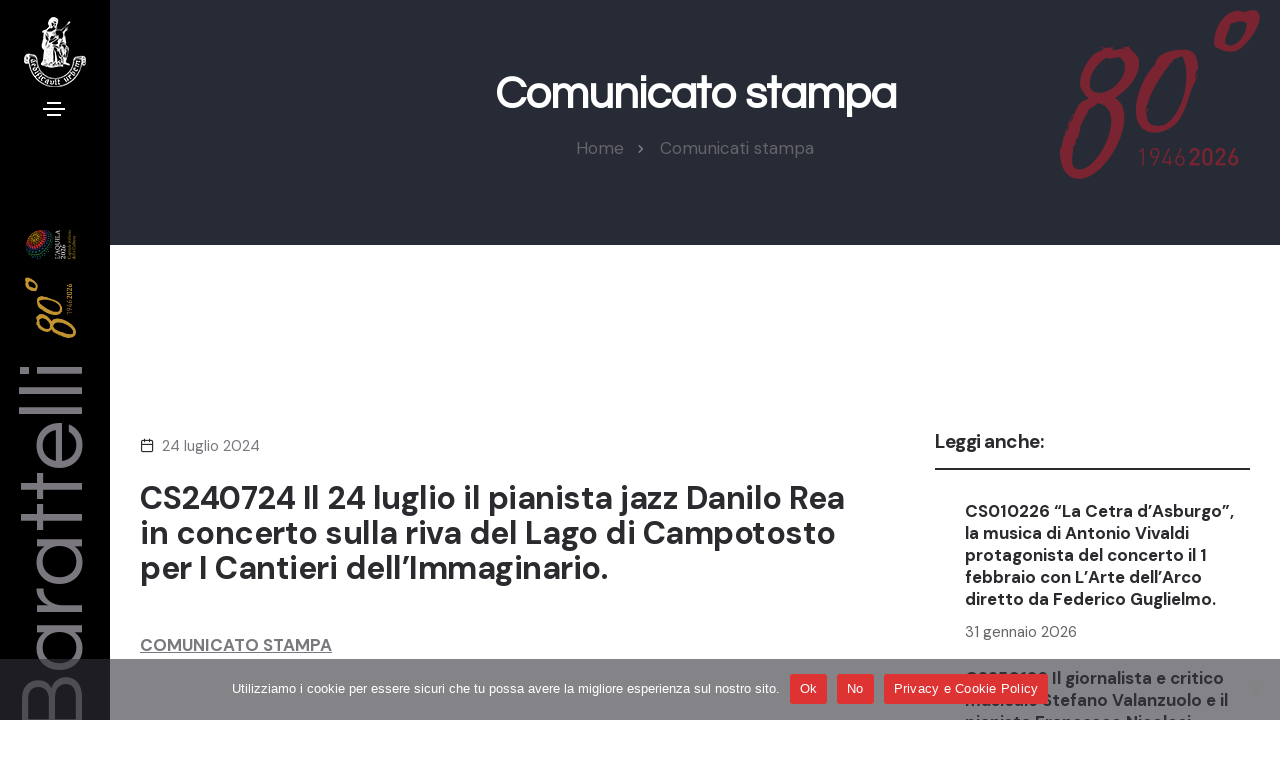

--- FILE ---
content_type: text/html; charset=UTF-8
request_url: https://barattelli.it/comunicati_stampa/cs240724-il-24-luglio-il-pianista-jazz-danilo-rea-in-concerto-sulla-riva-del-lago-di-campotosto-per-i-cantieri-dellimmaginario/
body_size: 14698
content:
<!doctype html>
<html class="no-js" lang="it-IT">
    <head>
        <script async src="https://www.googletagmanager.com/gtag/js?id=G-C4LCVR679T"></script>
        <script>
        window.dataLayer = window.dataLayer || [];
        function gtag(){dataLayer.push(arguments);}
        gtag('js', new Date());

        gtag('config', 'G-C4LCVR679T');
        </script>
        <title>CS240724 Il 24 luglio il pianista jazz Danilo Rea in concerto sulla riva del Lago di Campotosto per I Cantieri dell’Immaginario. - Barattelli Concerti</title>
        <meta charset="utf-8">
        <meta http-equiv="X-UA-Compatible" content="IE=edge" />
        <meta name="author" content="Publipress">
        <meta name="viewport" content="width=device-width,initial-scale=1.0" />
        <meta name="description" content="">
        <link rel="preconnect" href="https://fonts.googleapis.com" crossorigin>
        <link rel="stylesheet" href="https://barattelli.it/wp-content/themes/barattelliconcerti25/css/vendors.min.css"/>
        <link rel="stylesheet" href="https://barattelli.it/wp-content/themes/barattelliconcerti25/css/icon.min.css"/>
        <link rel="stylesheet" href="https://barattelli.it/wp-content/themes/barattelliconcerti25/css/style.css"/>
        <link rel="stylesheet" href="https://barattelli.it/wp-content/themes/barattelliconcerti25/css/responsive.css"/>
        <link rel="stylesheet" href="https://barattelli.it/wp-content/themes/barattelliconcerti25/css/custom.css"/>
        <meta name='robots' content='index, follow, max-image-preview:large, max-snippet:-1, max-video-preview:-1' />
	<style>img:is([sizes="auto" i], [sizes^="auto," i]) { contain-intrinsic-size: 3000px 1500px }</style>
	
	<!-- This site is optimized with the Yoast SEO plugin v26.1.1 - https://yoast.com/wordpress/plugins/seo/ -->
	<link rel="canonical" href="https://barattelli.it/comunicati_stampa/cs240724-il-24-luglio-il-pianista-jazz-danilo-rea-in-concerto-sulla-riva-del-lago-di-campotosto-per-i-cantieri-dellimmaginario/" />
	<meta property="og:locale" content="it_IT" />
	<meta property="og:type" content="article" />
	<meta property="og:title" content="CS240724 Il 24 luglio il pianista jazz Danilo Rea in concerto sulla riva del Lago di Campotosto per I Cantieri dell’Immaginario. - Barattelli Concerti" />
	<meta property="og:description" content="COMUNICATO STAMPA   Mercoledì 24 luglio il pianista jazz Danilo Rea in concerto sulla riva del Lago di Campotosto per I Cantieri dell’Immaginario. L’AQUILA. Un appuntamento originale e unico nel suo genere è in programma mercoledì 24 luglio alle ore 18: concerto jazz sulla riva del Lago di Campotosto con il pianista Danilo Rea che [&hellip;]" />
	<meta property="og:url" content="https://barattelli.it/comunicati_stampa/cs240724-il-24-luglio-il-pianista-jazz-danilo-rea-in-concerto-sulla-riva-del-lago-di-campotosto-per-i-cantieri-dellimmaginario/" />
	<meta property="og:site_name" content="Barattelli Concerti" />
	<meta name="twitter:card" content="summary_large_image" />
	<meta name="twitter:label1" content="Tempo di lettura stimato" />
	<meta name="twitter:data1" content="2 minuti" />
	<script type="application/ld+json" class="yoast-schema-graph">{"@context":"https://schema.org","@graph":[{"@type":"WebPage","@id":"https://barattelli.it/comunicati_stampa/cs240724-il-24-luglio-il-pianista-jazz-danilo-rea-in-concerto-sulla-riva-del-lago-di-campotosto-per-i-cantieri-dellimmaginario/","url":"https://barattelli.it/comunicati_stampa/cs240724-il-24-luglio-il-pianista-jazz-danilo-rea-in-concerto-sulla-riva-del-lago-di-campotosto-per-i-cantieri-dellimmaginario/","name":"CS240724 Il 24 luglio il pianista jazz Danilo Rea in concerto sulla riva del Lago di Campotosto per I Cantieri dell’Immaginario. - Barattelli Concerti","isPartOf":{"@id":"https://barattelli.it/#website"},"datePublished":"2024-07-23T08:47:06+00:00","breadcrumb":{"@id":"https://barattelli.it/comunicati_stampa/cs240724-il-24-luglio-il-pianista-jazz-danilo-rea-in-concerto-sulla-riva-del-lago-di-campotosto-per-i-cantieri-dellimmaginario/#breadcrumb"},"inLanguage":"it-IT","potentialAction":[{"@type":"ReadAction","target":["https://barattelli.it/comunicati_stampa/cs240724-il-24-luglio-il-pianista-jazz-danilo-rea-in-concerto-sulla-riva-del-lago-di-campotosto-per-i-cantieri-dellimmaginario/"]}]},{"@type":"BreadcrumbList","@id":"https://barattelli.it/comunicati_stampa/cs240724-il-24-luglio-il-pianista-jazz-danilo-rea-in-concerto-sulla-riva-del-lago-di-campotosto-per-i-cantieri-dellimmaginario/#breadcrumb","itemListElement":[{"@type":"ListItem","position":1,"name":"Home","item":"https://barattelli.it/"},{"@type":"ListItem","position":2,"name":"Comunicati Stampa","item":"https://barattelli.it/comunicati_stampa/"},{"@type":"ListItem","position":3,"name":"CS240724 Il 24 luglio il pianista jazz Danilo Rea in concerto sulla riva del Lago di Campotosto per I Cantieri dell’Immaginario."}]},{"@type":"WebSite","@id":"https://barattelli.it/#website","url":"https://barattelli.it/","name":"Barattelli Concerti","description":"Società Aquilana dei Concerti","potentialAction":[{"@type":"SearchAction","target":{"@type":"EntryPoint","urlTemplate":"https://barattelli.it/?s={search_term_string}"},"query-input":{"@type":"PropertyValueSpecification","valueRequired":true,"valueName":"search_term_string"}}],"inLanguage":"it-IT"}]}</script>
	<!-- / Yoast SEO plugin. -->


<script type="text/javascript">
/* <![CDATA[ */
window._wpemojiSettings = {"baseUrl":"https:\/\/s.w.org\/images\/core\/emoji\/16.0.1\/72x72\/","ext":".png","svgUrl":"https:\/\/s.w.org\/images\/core\/emoji\/16.0.1\/svg\/","svgExt":".svg","source":{"concatemoji":"https:\/\/barattelli.it\/wp-includes\/js\/wp-emoji-release.min.js?ver=6.8.3"}};
/*! This file is auto-generated */
!function(s,n){var o,i,e;function c(e){try{var t={supportTests:e,timestamp:(new Date).valueOf()};sessionStorage.setItem(o,JSON.stringify(t))}catch(e){}}function p(e,t,n){e.clearRect(0,0,e.canvas.width,e.canvas.height),e.fillText(t,0,0);var t=new Uint32Array(e.getImageData(0,0,e.canvas.width,e.canvas.height).data),a=(e.clearRect(0,0,e.canvas.width,e.canvas.height),e.fillText(n,0,0),new Uint32Array(e.getImageData(0,0,e.canvas.width,e.canvas.height).data));return t.every(function(e,t){return e===a[t]})}function u(e,t){e.clearRect(0,0,e.canvas.width,e.canvas.height),e.fillText(t,0,0);for(var n=e.getImageData(16,16,1,1),a=0;a<n.data.length;a++)if(0!==n.data[a])return!1;return!0}function f(e,t,n,a){switch(t){case"flag":return n(e,"\ud83c\udff3\ufe0f\u200d\u26a7\ufe0f","\ud83c\udff3\ufe0f\u200b\u26a7\ufe0f")?!1:!n(e,"\ud83c\udde8\ud83c\uddf6","\ud83c\udde8\u200b\ud83c\uddf6")&&!n(e,"\ud83c\udff4\udb40\udc67\udb40\udc62\udb40\udc65\udb40\udc6e\udb40\udc67\udb40\udc7f","\ud83c\udff4\u200b\udb40\udc67\u200b\udb40\udc62\u200b\udb40\udc65\u200b\udb40\udc6e\u200b\udb40\udc67\u200b\udb40\udc7f");case"emoji":return!a(e,"\ud83e\udedf")}return!1}function g(e,t,n,a){var r="undefined"!=typeof WorkerGlobalScope&&self instanceof WorkerGlobalScope?new OffscreenCanvas(300,150):s.createElement("canvas"),o=r.getContext("2d",{willReadFrequently:!0}),i=(o.textBaseline="top",o.font="600 32px Arial",{});return e.forEach(function(e){i[e]=t(o,e,n,a)}),i}function t(e){var t=s.createElement("script");t.src=e,t.defer=!0,s.head.appendChild(t)}"undefined"!=typeof Promise&&(o="wpEmojiSettingsSupports",i=["flag","emoji"],n.supports={everything:!0,everythingExceptFlag:!0},e=new Promise(function(e){s.addEventListener("DOMContentLoaded",e,{once:!0})}),new Promise(function(t){var n=function(){try{var e=JSON.parse(sessionStorage.getItem(o));if("object"==typeof e&&"number"==typeof e.timestamp&&(new Date).valueOf()<e.timestamp+604800&&"object"==typeof e.supportTests)return e.supportTests}catch(e){}return null}();if(!n){if("undefined"!=typeof Worker&&"undefined"!=typeof OffscreenCanvas&&"undefined"!=typeof URL&&URL.createObjectURL&&"undefined"!=typeof Blob)try{var e="postMessage("+g.toString()+"("+[JSON.stringify(i),f.toString(),p.toString(),u.toString()].join(",")+"));",a=new Blob([e],{type:"text/javascript"}),r=new Worker(URL.createObjectURL(a),{name:"wpTestEmojiSupports"});return void(r.onmessage=function(e){c(n=e.data),r.terminate(),t(n)})}catch(e){}c(n=g(i,f,p,u))}t(n)}).then(function(e){for(var t in e)n.supports[t]=e[t],n.supports.everything=n.supports.everything&&n.supports[t],"flag"!==t&&(n.supports.everythingExceptFlag=n.supports.everythingExceptFlag&&n.supports[t]);n.supports.everythingExceptFlag=n.supports.everythingExceptFlag&&!n.supports.flag,n.DOMReady=!1,n.readyCallback=function(){n.DOMReady=!0}}).then(function(){return e}).then(function(){var e;n.supports.everything||(n.readyCallback(),(e=n.source||{}).concatemoji?t(e.concatemoji):e.wpemoji&&e.twemoji&&(t(e.twemoji),t(e.wpemoji)))}))}((window,document),window._wpemojiSettings);
/* ]]> */
</script>
		
	<style id='wp-emoji-styles-inline-css' type='text/css'>

	img.wp-smiley, img.emoji {
		display: inline !important;
		border: none !important;
		box-shadow: none !important;
		height: 1em !important;
		width: 1em !important;
		margin: 0 0.07em !important;
		vertical-align: -0.1em !important;
		background: none !important;
		padding: 0 !important;
	}
</style>
<link rel='stylesheet' id='wp-block-library-css' href='https://barattelli.it/wp-includes/css/dist/block-library/style.min.css?ver=6.8.3' type='text/css' media='all' />
<style id='classic-theme-styles-inline-css' type='text/css'>
/*! This file is auto-generated */
.wp-block-button__link{color:#fff;background-color:#32373c;border-radius:9999px;box-shadow:none;text-decoration:none;padding:calc(.667em + 2px) calc(1.333em + 2px);font-size:1.125em}.wp-block-file__button{background:#32373c;color:#fff;text-decoration:none}
</style>
<style id='global-styles-inline-css' type='text/css'>
:root{--wp--preset--aspect-ratio--square: 1;--wp--preset--aspect-ratio--4-3: 4/3;--wp--preset--aspect-ratio--3-4: 3/4;--wp--preset--aspect-ratio--3-2: 3/2;--wp--preset--aspect-ratio--2-3: 2/3;--wp--preset--aspect-ratio--16-9: 16/9;--wp--preset--aspect-ratio--9-16: 9/16;--wp--preset--color--black: #000000;--wp--preset--color--cyan-bluish-gray: #abb8c3;--wp--preset--color--white: #ffffff;--wp--preset--color--pale-pink: #f78da7;--wp--preset--color--vivid-red: #cf2e2e;--wp--preset--color--luminous-vivid-orange: #ff6900;--wp--preset--color--luminous-vivid-amber: #fcb900;--wp--preset--color--light-green-cyan: #7bdcb5;--wp--preset--color--vivid-green-cyan: #00d084;--wp--preset--color--pale-cyan-blue: #8ed1fc;--wp--preset--color--vivid-cyan-blue: #0693e3;--wp--preset--color--vivid-purple: #9b51e0;--wp--preset--gradient--vivid-cyan-blue-to-vivid-purple: linear-gradient(135deg,rgba(6,147,227,1) 0%,rgb(155,81,224) 100%);--wp--preset--gradient--light-green-cyan-to-vivid-green-cyan: linear-gradient(135deg,rgb(122,220,180) 0%,rgb(0,208,130) 100%);--wp--preset--gradient--luminous-vivid-amber-to-luminous-vivid-orange: linear-gradient(135deg,rgba(252,185,0,1) 0%,rgba(255,105,0,1) 100%);--wp--preset--gradient--luminous-vivid-orange-to-vivid-red: linear-gradient(135deg,rgba(255,105,0,1) 0%,rgb(207,46,46) 100%);--wp--preset--gradient--very-light-gray-to-cyan-bluish-gray: linear-gradient(135deg,rgb(238,238,238) 0%,rgb(169,184,195) 100%);--wp--preset--gradient--cool-to-warm-spectrum: linear-gradient(135deg,rgb(74,234,220) 0%,rgb(151,120,209) 20%,rgb(207,42,186) 40%,rgb(238,44,130) 60%,rgb(251,105,98) 80%,rgb(254,248,76) 100%);--wp--preset--gradient--blush-light-purple: linear-gradient(135deg,rgb(255,206,236) 0%,rgb(152,150,240) 100%);--wp--preset--gradient--blush-bordeaux: linear-gradient(135deg,rgb(254,205,165) 0%,rgb(254,45,45) 50%,rgb(107,0,62) 100%);--wp--preset--gradient--luminous-dusk: linear-gradient(135deg,rgb(255,203,112) 0%,rgb(199,81,192) 50%,rgb(65,88,208) 100%);--wp--preset--gradient--pale-ocean: linear-gradient(135deg,rgb(255,245,203) 0%,rgb(182,227,212) 50%,rgb(51,167,181) 100%);--wp--preset--gradient--electric-grass: linear-gradient(135deg,rgb(202,248,128) 0%,rgb(113,206,126) 100%);--wp--preset--gradient--midnight: linear-gradient(135deg,rgb(2,3,129) 0%,rgb(40,116,252) 100%);--wp--preset--font-size--small: 13px;--wp--preset--font-size--medium: 20px;--wp--preset--font-size--large: 36px;--wp--preset--font-size--x-large: 42px;--wp--preset--spacing--20: 0.44rem;--wp--preset--spacing--30: 0.67rem;--wp--preset--spacing--40: 1rem;--wp--preset--spacing--50: 1.5rem;--wp--preset--spacing--60: 2.25rem;--wp--preset--spacing--70: 3.38rem;--wp--preset--spacing--80: 5.06rem;--wp--preset--shadow--natural: 6px 6px 9px rgba(0, 0, 0, 0.2);--wp--preset--shadow--deep: 12px 12px 50px rgba(0, 0, 0, 0.4);--wp--preset--shadow--sharp: 6px 6px 0px rgba(0, 0, 0, 0.2);--wp--preset--shadow--outlined: 6px 6px 0px -3px rgba(255, 255, 255, 1), 6px 6px rgba(0, 0, 0, 1);--wp--preset--shadow--crisp: 6px 6px 0px rgba(0, 0, 0, 1);}:where(.is-layout-flex){gap: 0.5em;}:where(.is-layout-grid){gap: 0.5em;}body .is-layout-flex{display: flex;}.is-layout-flex{flex-wrap: wrap;align-items: center;}.is-layout-flex > :is(*, div){margin: 0;}body .is-layout-grid{display: grid;}.is-layout-grid > :is(*, div){margin: 0;}:where(.wp-block-columns.is-layout-flex){gap: 2em;}:where(.wp-block-columns.is-layout-grid){gap: 2em;}:where(.wp-block-post-template.is-layout-flex){gap: 1.25em;}:where(.wp-block-post-template.is-layout-grid){gap: 1.25em;}.has-black-color{color: var(--wp--preset--color--black) !important;}.has-cyan-bluish-gray-color{color: var(--wp--preset--color--cyan-bluish-gray) !important;}.has-white-color{color: var(--wp--preset--color--white) !important;}.has-pale-pink-color{color: var(--wp--preset--color--pale-pink) !important;}.has-vivid-red-color{color: var(--wp--preset--color--vivid-red) !important;}.has-luminous-vivid-orange-color{color: var(--wp--preset--color--luminous-vivid-orange) !important;}.has-luminous-vivid-amber-color{color: var(--wp--preset--color--luminous-vivid-amber) !important;}.has-light-green-cyan-color{color: var(--wp--preset--color--light-green-cyan) !important;}.has-vivid-green-cyan-color{color: var(--wp--preset--color--vivid-green-cyan) !important;}.has-pale-cyan-blue-color{color: var(--wp--preset--color--pale-cyan-blue) !important;}.has-vivid-cyan-blue-color{color: var(--wp--preset--color--vivid-cyan-blue) !important;}.has-vivid-purple-color{color: var(--wp--preset--color--vivid-purple) !important;}.has-black-background-color{background-color: var(--wp--preset--color--black) !important;}.has-cyan-bluish-gray-background-color{background-color: var(--wp--preset--color--cyan-bluish-gray) !important;}.has-white-background-color{background-color: var(--wp--preset--color--white) !important;}.has-pale-pink-background-color{background-color: var(--wp--preset--color--pale-pink) !important;}.has-vivid-red-background-color{background-color: var(--wp--preset--color--vivid-red) !important;}.has-luminous-vivid-orange-background-color{background-color: var(--wp--preset--color--luminous-vivid-orange) !important;}.has-luminous-vivid-amber-background-color{background-color: var(--wp--preset--color--luminous-vivid-amber) !important;}.has-light-green-cyan-background-color{background-color: var(--wp--preset--color--light-green-cyan) !important;}.has-vivid-green-cyan-background-color{background-color: var(--wp--preset--color--vivid-green-cyan) !important;}.has-pale-cyan-blue-background-color{background-color: var(--wp--preset--color--pale-cyan-blue) !important;}.has-vivid-cyan-blue-background-color{background-color: var(--wp--preset--color--vivid-cyan-blue) !important;}.has-vivid-purple-background-color{background-color: var(--wp--preset--color--vivid-purple) !important;}.has-black-border-color{border-color: var(--wp--preset--color--black) !important;}.has-cyan-bluish-gray-border-color{border-color: var(--wp--preset--color--cyan-bluish-gray) !important;}.has-white-border-color{border-color: var(--wp--preset--color--white) !important;}.has-pale-pink-border-color{border-color: var(--wp--preset--color--pale-pink) !important;}.has-vivid-red-border-color{border-color: var(--wp--preset--color--vivid-red) !important;}.has-luminous-vivid-orange-border-color{border-color: var(--wp--preset--color--luminous-vivid-orange) !important;}.has-luminous-vivid-amber-border-color{border-color: var(--wp--preset--color--luminous-vivid-amber) !important;}.has-light-green-cyan-border-color{border-color: var(--wp--preset--color--light-green-cyan) !important;}.has-vivid-green-cyan-border-color{border-color: var(--wp--preset--color--vivid-green-cyan) !important;}.has-pale-cyan-blue-border-color{border-color: var(--wp--preset--color--pale-cyan-blue) !important;}.has-vivid-cyan-blue-border-color{border-color: var(--wp--preset--color--vivid-cyan-blue) !important;}.has-vivid-purple-border-color{border-color: var(--wp--preset--color--vivid-purple) !important;}.has-vivid-cyan-blue-to-vivid-purple-gradient-background{background: var(--wp--preset--gradient--vivid-cyan-blue-to-vivid-purple) !important;}.has-light-green-cyan-to-vivid-green-cyan-gradient-background{background: var(--wp--preset--gradient--light-green-cyan-to-vivid-green-cyan) !important;}.has-luminous-vivid-amber-to-luminous-vivid-orange-gradient-background{background: var(--wp--preset--gradient--luminous-vivid-amber-to-luminous-vivid-orange) !important;}.has-luminous-vivid-orange-to-vivid-red-gradient-background{background: var(--wp--preset--gradient--luminous-vivid-orange-to-vivid-red) !important;}.has-very-light-gray-to-cyan-bluish-gray-gradient-background{background: var(--wp--preset--gradient--very-light-gray-to-cyan-bluish-gray) !important;}.has-cool-to-warm-spectrum-gradient-background{background: var(--wp--preset--gradient--cool-to-warm-spectrum) !important;}.has-blush-light-purple-gradient-background{background: var(--wp--preset--gradient--blush-light-purple) !important;}.has-blush-bordeaux-gradient-background{background: var(--wp--preset--gradient--blush-bordeaux) !important;}.has-luminous-dusk-gradient-background{background: var(--wp--preset--gradient--luminous-dusk) !important;}.has-pale-ocean-gradient-background{background: var(--wp--preset--gradient--pale-ocean) !important;}.has-electric-grass-gradient-background{background: var(--wp--preset--gradient--electric-grass) !important;}.has-midnight-gradient-background{background: var(--wp--preset--gradient--midnight) !important;}.has-small-font-size{font-size: var(--wp--preset--font-size--small) !important;}.has-medium-font-size{font-size: var(--wp--preset--font-size--medium) !important;}.has-large-font-size{font-size: var(--wp--preset--font-size--large) !important;}.has-x-large-font-size{font-size: var(--wp--preset--font-size--x-large) !important;}
:where(.wp-block-post-template.is-layout-flex){gap: 1.25em;}:where(.wp-block-post-template.is-layout-grid){gap: 1.25em;}
:where(.wp-block-columns.is-layout-flex){gap: 2em;}:where(.wp-block-columns.is-layout-grid){gap: 2em;}
:root :where(.wp-block-pullquote){font-size: 1.5em;line-height: 1.6;}
</style>
<link rel='stylesheet' id='cookie-notice-front-css' href='https://barattelli.it/wp-content/plugins/cookie-notice/css/front.min.css?ver=2.5.7' type='text/css' media='all' />
<link rel='stylesheet' id='simple-share-buttons-adder-ssba-css' href='https://barattelli.it/wp-content/plugins/simple-share-buttons-adder/css/ssba.css?ver=1760536919' type='text/css' media='all' />
<style id='simple-share-buttons-adder-ssba-inline-css' type='text/css'>
.ssba img
								{border:  0;
									box-shadow: none !important;
									display: inline !important;
									vertical-align: middle;
									box-sizing: unset;
								}

								.ssba-classic-2 .ssbp-text {
									display: none!important;
								}
					.ssbp-list li a {height: 32px!important; width: 32px!important; 
					}
					.ssbp-list li a:hover {
					}

					.ssbp-list li a svg, .ssbp-list li a.ssbp-douban span:not(.color-icon) svg, .ssbp-list li a svg path, .ssbp-list li a.ssbp-surfingbird span:not(.color-icon) svg polygon {line-height: 32px!important;; font-size: 18px;}
					.ssbp-list li a:hover svg, .ssbp-list li a:hover span:not(.color-icon) svg, .ssbp-list li a.ssbp-douban:hover span:not(.color-icon) svg path, .ssbp-list li a.ssbp-surfingbird:hover svg polygon {}
					.ssbp-list li {
					margin-left: 12px!important;
					}

					.ssba-share-text {
					font-size: 14px;  font-weight: normal; font-family: inherit;
						}

			   #ssba-bar-2 .ssbp-bar-list {
					max-width: 48px !important;;
			   }
			   #ssba-bar-2 .ssbp-bar-list li a {height: 48px !important; width: 48px !important; 
				}
				#ssba-bar-2 .ssbp-bar-list li a:hover {
				}

				#ssba-bar-2 .ssbp-bar-list li a svg,
				 #ssba-bar-2 .ssbp-bar-list li a svg path, .ssbp-bar-list li a.ssbp-surfingbird span:not(.color-icon) svg polygon {line-height: 48px !important;; font-size: 18px;}
				#ssba-bar-2 .ssbp-bar-list li a:hover svg,
				 #ssba-bar-2 .ssbp-bar-list li a:hover svg path, .ssbp-bar-list li a.ssbp-surfingbird span:not(.color-icon) svg polygon {}
				#ssba-bar-2 .ssbp-bar-list li {
				margin: 0px 0!important;
				}@media only screen and ( max-width: 750px ) {
				#ssba-bar-2 {
				display: block;
				}
			}
</style>
<link rel='stylesheet' id='wp-paginate-css' href='https://barattelli.it/wp-content/plugins/wp-paginate/css/wp-paginate.css?ver=2.2.4' type='text/css' media='screen' />
<script type="text/javascript" id="cookie-notice-front-js-before">
/* <![CDATA[ */
var cnArgs = {"ajaxUrl":"https:\/\/barattelli.it\/wp-admin\/admin-ajax.php","nonce":"d644c94278","hideEffect":"fade","position":"bottom","onScroll":false,"onScrollOffset":100,"onClick":false,"cookieName":"cookie_notice_accepted","cookieTime":2592000,"cookieTimeRejected":2592000,"globalCookie":false,"redirection":false,"cache":false,"revokeCookies":false,"revokeCookiesOpt":"automatic"};
/* ]]> */
</script>
<script type="text/javascript" src="https://barattelli.it/wp-content/plugins/cookie-notice/js/front.min.js?ver=2.5.7" id="cookie-notice-front-js"></script>
<script type="text/javascript" src="https://barattelli.it/wp-includes/js/jquery/jquery.min.js?ver=3.7.1" id="jquery-core-js"></script>
<script type="text/javascript" src="https://barattelli.it/wp-includes/js/jquery/jquery-migrate.min.js?ver=3.4.1" id="jquery-migrate-js"></script>
<link rel="https://api.w.org/" href="https://barattelli.it/wp-json/" /><link rel="EditURI" type="application/rsd+xml" title="RSD" href="https://barattelli.it/xmlrpc.php?rsd" />
<meta name="generator" content="WordPress 6.8.3" />
<link rel='shortlink' href='https://barattelli.it/?p=10359' />
<link rel="alternate" title="oEmbed (JSON)" type="application/json+oembed" href="https://barattelli.it/wp-json/oembed/1.0/embed?url=https%3A%2F%2Fbarattelli.it%2Fcomunicati_stampa%2Fcs240724-il-24-luglio-il-pianista-jazz-danilo-rea-in-concerto-sulla-riva-del-lago-di-campotosto-per-i-cantieri-dellimmaginario%2F" />
<link rel="alternate" title="oEmbed (XML)" type="text/xml+oembed" href="https://barattelli.it/wp-json/oembed/1.0/embed?url=https%3A%2F%2Fbarattelli.it%2Fcomunicati_stampa%2Fcs240724-il-24-luglio-il-pianista-jazz-danilo-rea-in-concerto-sulla-riva-del-lago-di-campotosto-per-i-cantieri-dellimmaginario%2F&#038;format=xml" />
<link rel="icon" href="https://barattelli.it/wp-content/uploads/2025/10/favicon-60x60.jpg" sizes="32x32" />
<link rel="icon" href="https://barattelli.it/wp-content/uploads/2025/10/favicon-250x250.jpg" sizes="192x192" />
<link rel="apple-touch-icon" href="https://barattelli.it/wp-content/uploads/2025/10/favicon-250x250.jpg" />
<meta name="msapplication-TileImage" content="https://barattelli.it/wp-content/uploads/2025/10/favicon-500x500.jpg" />
    </head>
    <body class="left-modern-menu left-menu-onepage">
        <header class="left-modern-header" id="navbar-menu">
            <div class="left-modern-sidebar header-dark bg-black">   
                <a class="navbar-brand section-link" href="https://barattelli.it">  
                    <img src="https://barattelli.it/wp-content/themes/barattelliconcerti25/images/barattelli/logo.png" alt="" class="mobile-logo">
                </a>
                <div class="toggle-icon">
                    <span class="navbar-toggler" data-bs-toggle="collapse" data-bs-target="#navbar-menu">
                        <span class="navbar-toggler-line"></span>
                        <span class="navbar-toggler-line"></span>
                        <span class="navbar-toggler-line"></span>
                        <span class="navbar-toggler-line"></span>
                    </span>
                </div>
                <div class="vertical-title">
                    <div class="title fs-90 fw-500 ls-1px md-fs-45 md-ms-10px md-ls-minus-1px alt-font">Barattelli <img src="https://barattelli.it/wp-content/themes/barattelliconcerti25/images/barattelli/logo_sidebar_80_gold_aq2026.png"></div>
                </div> 
            </div>
            <nav class="modern-sidebar-nav header-dark bg-black"> 
    <div class="h-100"> 
        <div class="modern-side-menu" data-scroll-options='{ "theme": "light" }'>
            <ul class="menu-item-list fw-500 text-uppercase alt-font">
                <li class="menu-item">
                    <a href="https://barattelli.it" class="nav-link">Home</a> 
                </li>
                <li class="menu-item  mi-calendar">
                    <a href="https://barattelli.it/calendario/" class="nav-link">Calendario</a> 
                </li>
                <li class="menu-item  mi-calendar">
                    <a href="https://barattelli.it/laquila-capitale-italiana-della-cultura-2026/" class="nav-link">L'Aquila Capitale Italiana della Cultura 2026</a> 
                </li>
                <li class="menu-item">
                    <a href="javascript:void(0);" class="nav-link">L'Ente</a> 
                    <span class="menu-toggle" role="button" data-bs-toggle="collapse" data-bs-target="#sub-menu-0" aria-expanded="false"></span>
                    <ul class="sub-menu collapse" id="sub-menu-0"> 
                        <li><a href="https://barattelli.it/la-storia/">La storia</a></li>
                        <li><a href="https://barattelli.it/circolo-giovani-amici-della-musica/">"Giovani Amici della Musica"</a></li>
                        <li><a href="https://barattelli.it/organigramma-dellente/">Organigramma</a></li>
                        <li><a href="https://barattelli.it/area-trasparenza/">Area trasparenza</a></li>
                    </ul>
                </li>  
                <li class="menu-item">
                    <a href="https://barattelli.it/palazzo-di-paola/" class="nav-link">Palazzo Di Paola</a> 
                </li>  
                <li class="menu-item">
                    <a href="https://barattelli.it/luoghi/" class="nav-link">Luoghi</a> 
                </li>
                <li class="menu-item">
                    <a href="#" class="nav-link">Progetti speciali</a> 
                    <span class="menu-toggle" role="button" data-bs-toggle="collapse" data-bs-target="#sub-menu-2" aria-expanded="false"></span>
                    <ul class="sub-menu collapse" id="sub-menu-2"> 
                        <li><a href="https://barattelli.it/progetto-sperimentazione-cultura-giovani/">Sperimentazione Cultura Giovani</a></li>
                        <li><a href="https://barattelli.it/progetto-speciale-ministero-della-cultura-sulla-devozione-2022/">Ministero della Cultura "Sulla Devozione" 2022</a></li>
                        <li><a href="https://barattelli.it/viaggi/">Viaggi musicali</a></li>
                    </ul>
                </li>  
                <li class="menu-item">
                    <a href="https://barattelli.it/stampa/" class="nav-link">Stampa</a> 
                    <span class="menu-toggle" role="button" data-bs-toggle="collapse" data-bs-target="#sub-menu-3" aria-expanded="false"></span>
                    <ul class="sub-menu collapse" id="sub-menu-3"> 
                        <li><a href="https://barattelli.it/comunicati_stampa/">Comunicati</a></li>
                        <li><a href="https://barattelli.it/news/">News</a></li>
                        <li><a href="https://barattelli.it/artisti/">Artisti</a></li>
                    </ul>
                </li>
                <li class="menu-item">
                    <a href="http://archiviobarattelli.it" class="nav-link">Archivio Storico</a> 
                </li> 
                <li class="menu-item">
                    <a href="https://barattelli.it/contatti/" class="nav-link">Contatti</a> 
                </li>
            </ul>
        </div>
    </div> 
</nav>         </header>
    <div class="main-content bg-white">
        <section class="half-section page-title-center-alignment bg-slate-blue md-mt-45px position-relative background-position-right-top background-no-repeat"  style="background-image: url('https://barattelli.it/wp-content/themes/barattelliconcerti25/images/barattelli/logo_80_red_bg_small.png');">
            <div class="container">
                <div class="row">
                    <div class="col-12 text-center position-relative page-title-large">
                        <h1 class="d-inline-block fw-600 ls-minus-1px text-white mb-15px alt-font">Comunicato stampa</h1>
                    </div>
                    <div class="col-12 breadcrumb breadcrumb-style-01 d-flex justify-content-center mb-10px">
                        <ul>
                            <li><a href="https://barattelli.it">Home</a></li>
                            <li><a href="https://barattelli.it/comunicati_stampa/">Comunicati stampa</a></li>
                        </ul>
                    </div>
                </div>
            </div>
        </section>

        <section class="top-space-margin right-side-bar">
            <div class="container">
                <div class="row justify-content-center">
                    <div class="col-12 col-lg-8 blog-standard md-mb-50px sm-mb-40px">
                        <div class="col-12 blog-details mb-12"> 
                            <div class="entry-meta mb-20px fs-15">
                                <span><i class="text-dark-gray feather icon-feather-calendar"></i>24 luglio 2024</span>
                            </div>
                            <h5 class="text-dark-gray fw-600 w-100 mb-6">CS240724 Il 24 luglio il pianista jazz Danilo Rea in concerto sulla riva del Lago di Campotosto per I Cantieri dell’Immaginario.</h5>
                                                        <div class="content-blog"><p><strong><u>COMUNICATO STAMPA</u></strong></p>
<p><strong> </strong></p>
<p><strong>Mercoledì 24 luglio il pianista jazz Danilo Rea in concerto sulla riva del Lago di Campotosto </strong></p>
<p><strong>per I Cantieri dell’Immaginario.</strong></p>
<p>L’AQUILA. Un appuntamento originale e unico nel suo genere è in programma <strong>mercoledì 24 luglio</strong> alle <strong>ore 18</strong>: <strong>concerto jazz sulla riva del Lago di Campotosto</strong> con il pianista <strong>Danilo Rea</strong> che torna ad esibirsi per la Società Aquilana dei Concerti “B. Barattelli” nell’ambito de I Cantieri dell’Immaginario.</p>
<p>Campotosto è certamente uno dei borghi più colpiti e devastati dai fenomeni sismici del 2009 e quelli successivi di Amatrice e del centro Italia. Di contro il Lago è una delle località più belle e frequentate del Parco Nazionale Gran Sasso e Monti della Laga. Questa suggestiva e unica cornice diviene scenografia naturale per le note e le improvvisazioni del pianista e compositore jazz <strong>Danilo Rea</strong>, che trova nella dimensione in <em>Piano Solo</em> il momento ideale per dare forma al proprio universo espressivo e al suo straordinario talento.</p>
<p><strong>Danilo Rea</strong> è uno dei più grandi in Italia che accompagna e collabora con importanti cantautori e interpreti italiani (per tutti si segnala la storica collaborazione con Mina) e con star del jazz di livello internazionale. Ha pubblicato numerosi album di successo, fra i quali ben otto con il suo <em>Doctor 3</em>.</p>
<p>Il materiale musicale e le idee che formano i suoi concerti provengono dagli ambiti più diversi: dagli standard del jazz, passando per le canzoni italiane, fino alle arie d’opera. Uno show dinamico in cui <strong><em>l’improvvisazione</em></strong> è protagonista, proiettando gli spettatori in un mondo tutte da scoprire:</p>
<p>“Io improvviso sempre – dice Danilo Rea &#8211; durante i concerti, odio avere una scaletta. Nulla è già deciso: per me un concerto è come un salto in un mondo che si apre strada facendo. È un po’ come raccontare una storia, cercando di costruirla parola dopo parola, e trovando spunti per reinventarla ancora, sempre viaggiando melodicamente sul filo dei ricordi comuni”.</p>
<p>Si accede al concerto da una strada in discesa che inizia dal lungo lago (via Roma – Strada Regionale n. 577) nei pressi dell’ingresso al borgo di Campotosto.</p>
<p><strong>Attenzione</strong>: Non sono previste sedie ma posti liberi sul prato. Trattasi di un terreno di montagna. La via di accesso al luogo del concerto è un sentiero scosceso che può presentare avvallamenti, asperità e buche, facenti parte della naturale configurazione della zona. Si raccomanda un abbigliamento consono al luogo (scarpe comode, chiuse, con suole non lisce). <strong> </strong></p>
<p>L’ingresso al concerto è libero con prenotazione al sito:</p>
<p><a href="https://www.ciaotickets.com/it/biglietti/danilo-rea-piano-solo-laquila">https://www.ciaotickets.com/it/biglietti/danilo-rea-piano-solo-laquila</a> fino a esaurimento della capienza.</p>
<p>&nbsp;</p>
<p><strong>Con preghiera di pubblicazione/diffusione</strong><!-- Simple Share Buttons Adder (8.5.3) simplesharebuttons.com --></p>
<div class="ssba-modern-2 ssba ssbp-wrap alignleft ssbp--theme-4">
<div style="text-align:left"><span class="ssba-share-text">Condividi&#8230;</span></p>
<ul class="ssbp-list">
<li class='ssbp-li--facebook'><a data-site="facebook" class="ssba_facebook_share ssba_share_link ssbp-facebook ssbp-btn" href="https://www.facebook.com/sharer.php?t=CS240724 Il 24 luglio il pianista jazz Danilo Rea in concerto sulla riva del Lago di Campotosto per I Cantieri dell’Immaginario.&#038;u=https://barattelli.it/comunicati_stampa/cs240724-il-24-luglio-il-pianista-jazz-danilo-rea-in-concerto-sulla-riva-del-lago-di-campotosto-per-i-cantieri-dellimmaginario/"  target=_blank  rel=nofollow  style="color:#4267B2; background-color: #4267B2; height: 32px; width: 32px; " ><span><svg xmlns="http://www.w3.org/2000/svg" fill="#fff" preserveAspectRatio="xMidYMid meet" height="1em" width="1em" viewBox="0 0 40 40">
  <g>
    <path d="m21.7 16.7h5v5h-5v11.6h-5v-11.6h-5v-5h5v-2.1c0-2 0.6-4.5 1.8-5.9 1.3-1.3 2.8-2 4.7-2h3.5v5h-3.5c-0.9 0-1.5 0.6-1.5 1.5v3.5z"></path>
  </g>
</svg></p>
<p></span><span class="color-icon"><svg xmlns="http://www.w3.org/2000/svg" width="16" height="28" viewBox="0 0 16 28">
  <path fill="#3B5998" d="M10.7,10.7 L15.7,10.7 L15.7,15.7 L10.7,15.7 L10.7,27.3 L5.7,27.3 L5.7,15.7 L0.7,15.7 L0.7,10.7 L5.7,10.7 L5.7,8.6 C5.7,6.6 6.3,4.1 7.5,2.7 C8.8,1.4 10.3,0.7 12.2,0.7 L15.7,0.7 L15.7,5.7 L12.2,5.7 C11.3,5.7 10.7,6.3 10.7,7.2 L10.7,10.7 Z"/>
</svg><br />
</span></p>
<div title="Facebook" class="ssbp-text">Facebook</div>
<p></a></li>
<li class='ssbp-li--whatsapp'><a data-site="whatsapp" class="ssba_whatsapp_share ssba_share_link ssbp-whatsapp ssbp-btn" href="https://web.whatsapp.com/send?text=https://barattelli.it/comunicati_stampa/cs240724-il-24-luglio-il-pianista-jazz-danilo-rea-in-concerto-sulla-riva-del-lago-di-campotosto-per-i-cantieri-dellimmaginario/"  target=_blank  rel=nofollow  style="color:#25d366; background-color: #25d366; height: 32px; width: 32px; " ><span><svg xmlns="http://www.w3.org/2000/svg" fill="#fff" preserveAspectRatio="xMidYMid meet" height="1em" width="1em" viewBox="0 0 40 40">
  <g>
    <path d="m25 21.7q0.3 0 2.2 1t2 1.2q0 0.1 0 0.3 0 0.8-0.4 1.7-0.3 0.9-1.6 1.5t-2.2 0.6q-1.3 0-4.3-1.4-2.2-1-3.8-2.6t-3.3-4.2q-1.6-2.3-1.6-4.3v-0.2q0.1-2 1.7-3.5 0.5-0.5 1.2-0.5 0.1 0 0.4 0t0.4 0.1q0.4 0 0.6 0.1t0.3 0.6q0.2 0.5 0.8 2t0.5 1.7q0 0.5-0.8 1.3t-0.7 1q0 0.2 0.1 0.3 0.7 1.7 2.3 3.1 1.2 1.2 3.3 2.2 0.3 0.2 0.5 0.2 0.4 0 1.2-1.1t1.2-1.1z m-4.5 11.9q2.8 0 5.4-1.1t4.5-3 3-4.5 1.1-5.4-1.1-5.5-3-4.5-4.5-2.9-5.4-1.2-5.5 1.2-4.5 2.9-2.9 4.5-1.2 5.5q0 4.5 2.7 8.2l-1.7 5.2 5.4-1.8q3.5 2.4 7.7 2.4z m0-30.9q3.4 0 6.5 1.4t5.4 3.6 3.5 5.3 1.4 6.6-1.4 6.5-3.5 5.3-5.4 3.6-6.5 1.4q-4.4 0-8.2-2.1l-9.3 3 3-9.1q-2.4-3.9-2.4-8.6 0-3.5 1.4-6.6t3.6-5.3 5.3-3.6 6.6-1.4z"></path>
  </g>
</svg></p>
<p></span><span class="color-icon"><svg xmlns="http://www.w3.org/2000/svg" width="35" height="36" viewBox="0 0 35 36">
  <path fill="#25D366" d="M22,19.7 C22.2,19.7 22.9333333,20.0333333 24.2,20.7 C25.4666667,21.3666667 26.1333333,21.7666667 26.2,21.9 C26.2,21.9666667 26.2,22.0666667 26.2,22.2 C26.2,22.7333333 26.0666667,23.3 25.8,23.9 C25.6,24.5 25.0666667,25 24.2,25.4 C23.3333333,25.8 22.6,26 22,26 C21.1333333,26 19.7,25.5333333 17.7,24.6 C16.2333333,23.9333333 14.9666667,23.0666667 13.9,22 C12.8333333,20.9333333 11.7333333,19.5333333 10.6,17.8 C9.53333333,16.2666667 9,14.8333333 9,13.5 L9,13.3 C9.06666667,11.9666667 9.63333333,10.8 10.7,9.8 C11.0333333,9.46666667 11.4333333,9.3 11.9,9.3 C11.9666667,9.3 12.1,9.3 12.3,9.3 C12.5,9.3 12.6333333,9.33333333 12.7,9.4 C12.9666667,9.4 13.1666667,9.43333333 13.3,9.5 C13.4333333,9.56666667 13.5333333,9.76666667 13.6,10.1 C13.7333333,10.4333333 14,11.1 14.4,12.1 C14.8,13.1 14.9666667,13.6666667 14.9,13.8 C14.9,14.1333333 14.6333333,14.5666667 14.1,15.1 C13.5666667,15.6333333 13.3333333,15.9666667 13.4,16.1 C13.4,16.2333333 13.4333333,16.3333333 13.5,16.4 C13.9666667,17.5333333 14.7333333,18.5666667 15.8,19.5 C16.6,20.3 17.7,21.0333333 19.1,21.7 C19.3,21.8333333 19.4666667,21.9 19.6,21.9 C19.8666667,21.9 20.2666667,21.5333333 20.8,20.8 C21.3333333,20.0666667 21.7333333,19.7 22,19.7 Z M17.5,31.6 C19.3666667,31.6 21.1666667,31.2333333 22.9,30.5 C24.6333333,29.7666667 26.1333333,28.7666667 27.4,27.5 C28.6666667,26.2333333 29.6666667,24.7333333 30.4,23 C31.1333333,21.2666667 31.5,19.4666667 31.5,17.6 C31.5,15.7333333 31.1333333,13.9 30.4,12.1 C29.6666667,10.3 28.6666667,8.8 27.4,7.6 C26.1333333,6.4 24.6333333,5.43333333 22.9,4.7 C21.1666667,3.96666667 19.3666667,3.56666667 17.5,3.5 C15.6333333,3.43333333 13.8,3.83333333 12,4.7 C10.2,5.56666667 8.7,6.53333333 7.5,7.6 C6.3,8.66666667 5.33333333,10.1666667 4.6,12.1 C3.86666667,14.0333333 3.46666667,15.8666667 3.4,17.6 C3.4,20.6 4.3,23.3333333 6.1,25.8 L4.4,31 L9.8,29.2 C12.1333333,30.8 14.7,31.6 17.5,31.6 Z M17.5,0.7 C19.7666667,0.7 21.9333333,1.16666667 24,2.1 C26.0666667,3.03333333 27.8666667,4.23333333 29.4,5.7 C30.9333333,7.16666667 32.1,8.93333333 32.9,11 C33.7,13.0666667 34.1666667,15.2666667 34.3,17.6 C34.4333333,19.9333333 33.9666667,22.1 32.9,24.1 C31.8333333,26.1 30.6666667,27.8666667 29.4,29.4 C28.1333333,30.9333333 26.3333333,32.1333333 24,33 C21.6666667,33.8666667 19.5,34.3333333 17.5,34.4 C14.5666667,34.4 11.8333333,33.7 9.3,32.3 L0,35.3 L3,26.2 C1.4,23.6 0.6,20.7333333 0.6,17.6 C0.6,15.2666667 1.06666667,13.0666667 2,11 C2.93333333,8.93333333 4.13333333,7.16666667 5.6,5.7 C7.06666667,4.23333333 8.83333333,3.03333333 10.9,2.1 C12.9666667,1.16666667 15.1666667,0.7 17.5,0.7 Z"/>
</svg><br />
</span></p>
<div title="Whatsapp" class="ssbp-text">Whatsapp</div>
<p></a></li>
<li class='ssbp-li--twitter'><a data-site="twitter" class="ssba_twitter_share ssba_share_link ssbp-twitter ssbp-btn" href="https://twitter.com/intent/tweet?text=CS240724 Il 24 luglio il pianista jazz Danilo Rea in concerto sulla riva del Lago di Campotosto per I Cantieri dell’Immaginario.&#038;url=https://barattelli.it/comunicati_stampa/cs240724-il-24-luglio-il-pianista-jazz-danilo-rea-in-concerto-sulla-riva-del-lago-di-campotosto-per-i-cantieri-dellimmaginario/&#038;via="  target=_blank  rel=nofollow  style="color:#000000; background-color: #000000; height: 32px; width: 32px; " ><span><svg width="25" height="25" viewBox="0 0 25 25" fill="none" xmlns="http://www.w3.org/2000/svg">
    <rect width="25" height="25" />
    <path d="M14.4821 11.6218L21.0389 4H19.4852L13.7919 10.6179L9.24467 4H4L10.8763 14.0074L4 22H5.55385L11.5661 15.0113L16.3683 22H21.613L14.4821 11.6218ZM6.11371 5.16972H8.50031L19.4859 20.8835H17.0993L6.11371 5.16972Z" fill="white"/>
</svg><br />
</span><span class="color-icon"><svg width="25" height="25" viewBox="0 0 25 25" fill="none" xmlns="http://www.w3.org/2000/svg">
	<rect width="25" height="25" />
	<path d="M14.4821 11.6218L21.0389 4H19.4852L13.7919 10.6179L9.24467 4H4L10.8763 14.0074L4 22H5.55385L11.5661 15.0113L16.3683 22H21.613L14.4821 11.6218ZM6.11371 5.16972H8.50031L19.4859 20.8835H17.0993L6.11371 5.16972Z" fill="#000000"/>
</svg><br />
</span></p>
<div title="Twitter" class="ssbp-text">Twitter</div>
<p></a></li>
<li class='ssbp-li--linkedin'><a data-site="linkedin" class="ssba_linkedin_share ssba_share_link ssbp-linkedin ssbp-btn" href="https://www.linkedin.com/shareArticle?title=CS240724 Il 24 luglio il pianista jazz Danilo Rea in concerto sulla riva del Lago di Campotosto per I Cantieri dell’Immaginario.&#038;url=https://barattelli.it/comunicati_stampa/cs240724-il-24-luglio-il-pianista-jazz-danilo-rea-in-concerto-sulla-riva-del-lago-di-campotosto-per-i-cantieri-dellimmaginario/"  target=_blank  rel=nofollow  style="color:#0077b5; background-color: #0077b5; height: 32px; width: 32px; " ><span><svg xmlns="http://www.w3.org/2000/svg" fill="#fff" preserveAspectRatio="xMidYMid meet" height="1em" width="1em" viewBox="0 0 40 40">
  <g>
    <path d="m13.3 31.7h-5v-16.7h5v16.7z m18.4 0h-5v-8.9c0-2.4-0.9-3.5-2.5-3.5-1.3 0-2.1 0.6-2.5 1.9v10.5h-5s0-15 0-16.7h3.9l0.3 3.3h0.1c1-1.6 2.7-2.8 4.9-2.8 1.7 0 3.1 0.5 4.2 1.7 1 1.2 1.6 2.8 1.6 5.1v9.4z m-18.3-20.9c0 1.4-1.1 2.5-2.6 2.5s-2.5-1.1-2.5-2.5 1.1-2.5 2.5-2.5 2.6 1.2 2.6 2.5z"></path>
  </g>
</svg></p>
<p></span><span class="color-icon"><svg xmlns="http://www.w3.org/2000/svg" xmlns:xlink="http://www.w3.org/1999/xlink" width="50px" height="50px" viewBox="0 0 50 50" version="1.1">
<g id="surface97807">
<path style=" stroke:none;fill-rule:nonzero;fill:rgb(0%,46.666667%,70.980392%);fill-opacity:1;" d="M 8 3.007812 C 4.53125 3.007812 2.007812 5.089844 2.007812 7.949219 C 2.007812 10.820312 4.589844 12.988281 8 12.988281 C 11.46875 12.988281 13.988281 10.871094 13.988281 7.890625 C 13.832031 5.019531 11.359375 3.007812 8 3.007812 Z M 3 15 C 2.449219 15 2 15.449219 2 16 L 2 45 C 2 45.550781 2.449219 46 3 46 L 13 46 C 13.550781 46 14 45.550781 14 45 L 14 16 C 14 15.449219 13.550781 15 13 15 Z M 18 15 C 17.449219 15 17 15.449219 17 16 L 17 45 C 17 45.550781 17.449219 46 18 46 L 27 46 C 27.550781 46 28 45.550781 28 45 L 28 29.5 C 28 27.128906 29.820312 25.199219 32.140625 25.019531 C 32.261719 25 32.378906 25 32.5 25 C 32.621094 25 32.738281 25 32.859375 25.019531 C 35.179688 25.199219 37 27.128906 37 29.5 L 37 45 C 37 45.550781 37.449219 46 38 46 L 47 46 C 47.550781 46 48 45.550781 48 45 L 48 28 C 48 21.53125 44.527344 15 36.789062 15 C 33.269531 15 30.609375 16.359375 29 17.488281 L 29 16 C 29 15.449219 28.550781 15 28 15 Z M 18 15 "/>
</g>
</svg><br />
</span></p>
<div title="Linkedin" class="ssbp-text">Linkedin</div>
<p></a></li>
<li class='ssbp-li--pinterest'><a data-site="pinterest" class="ssba_pinterest_share ssba_share_link ssbp-pinterest ssbp-btn" href="https://pinterest.com/pin/create/button/?description=CS240724 Il 24 luglio il pianista jazz Danilo Rea in concerto sulla riva del Lago di Campotosto per I Cantieri dell’Immaginario.&#038;media=&#038;url=https://barattelli.it/comunicati_stampa/cs240724-il-24-luglio-il-pianista-jazz-danilo-rea-in-concerto-sulla-riva-del-lago-di-campotosto-per-i-cantieri-dellimmaginario/"  target=_blank  rel=nofollow  style="color:#CB2027; background-color: #CB2027; height: 32px; width: 32px; " ><span><svg xmlns="http://www.w3.org/2000/svg" fill="#fff" preserveAspectRatio="xMidYMid meet" height="1em" width="1em" viewBox="0 0 40 40">
  <g>
    <path d="m37.3 20q0 4.7-2.3 8.6t-6.3 6.2-8.6 2.3q-2.4 0-4.8-0.7 1.3-2 1.7-3.6 0.2-0.8 1.2-4.7 0.5 0.8 1.7 1.5t2.5 0.6q2.7 0 4.8-1.5t3.3-4.2 1.2-6.1q0-2.5-1.4-4.7t-3.8-3.7-5.7-1.4q-2.4 0-4.4 0.7t-3.4 1.7-2.5 2.4-1.5 2.9-0.4 3q0 2.4 0.8 4.1t2.7 2.5q0.6 0.3 0.8-0.5 0.1-0.1 0.2-0.6t0.2-0.7q0.1-0.5-0.3-1-1.1-1.3-1.1-3.3 0-3.4 2.3-5.8t6.1-2.5q3.4 0 5.3 1.9t1.9 4.7q0 3.8-1.6 6.5t-3.9 2.6q-1.3 0-2.2-0.9t-0.5-2.4q0.2-0.8 0.6-2.1t0.7-2.3 0.2-1.6q0-1.2-0.6-1.9t-1.7-0.7q-1.4 0-2.3 1.2t-1 3.2q0 1.6 0.6 2.7l-2.2 9.4q-0.4 1.5-0.3 3.9-4.6-2-7.5-6.3t-2.8-9.4q0-4.7 2.3-8.6t6.2-6.2 8.6-2.3 8.6 2.3 6.3 6.2 2.3 8.6z"></path>
  </g>
</svg></p>
<p></span><span class="color-icon"><svg xmlns="http://www.w3.org/2000/svg" width="35" height="36" viewBox="0 0 35 36">
  <path fill="#CB2027" d="M35.3,18 C35.3,21.1333333 34.5333333,24 33,26.6 C31.4666667,29.2 29.3666667,31.2666667 26.7,32.8 C24.0333333,34.3333333 21.1666667,35.1 18.1,35.1 C16.5,35.1 14.9,34.8666667 13.3,34.4 C14.1666667,33.0666667 14.7333333,31.8666667 15,30.8 C15.1333333,30.2666667 15.5333333,28.7 16.2,26.1 C16.5333333,26.6333333 17.1,27.1333333 17.9,27.6 C18.7,28.0666667 19.5333333,28.2666667 20.4,28.2 C22.2,28.2 23.8,27.7 25.2,26.7 C26.6,25.7 27.7,24.3 28.5,22.5 C29.3,20.7 29.7,18.6666667 29.7,16.4 C29.7,14.7333333 29.2333333,13.1666667 28.3,11.7 C27.3666667,10.2333333 26.1,9 24.5,8 C22.9,7 21,6.53333333 18.8,6.6 C17.2,6.6 15.7333333,6.83333333 14.4,7.3 C13.0666667,7.76666667 11.9333333,8.33333333 11,9 C10.0666667,9.66666667 9.23333333,10.4666667 8.5,11.4 C7.76666667,12.3333333 7.26666667,13.3 7,14.3 C6.73333333,15.3 6.6,16.3 6.6,17.3 C6.6,18.9 6.86666667,20.2666667 7.4,21.4 C7.93333333,22.5333333 8.83333333,23.3666667 10.1,23.9 C10.5,24.1 10.7666667,23.9333333 10.9,23.4 C10.9666667,23.3333333 11.0333333,23.1333333 11.1,22.8 C11.1666667,22.4666667 11.2333333,22.2333333 11.3,22.1 C11.3666667,21.7666667 11.2666667,21.4333333 11,21.1 C10.2666667,20.2333333 9.9,19.1333333 9.9,17.8 C9.9,15.5333333 10.6666667,13.6 12.2,12 C13.7333333,10.4 15.7666667,9.56666667 18.3,9.5 C20.5666667,9.5 22.3333333,10.1333333 23.6,11.4 C24.8666667,12.6666667 25.5,14.2333333 25.5,16.1 C25.5,18.6333333 24.9666667,20.8 23.9,22.6 C22.8333333,24.4 21.5333333,25.2666667 20,25.2 C19.1333333,25.2 18.4,24.9 17.8,24.3 C17.2,23.7 17.0333333,22.9 17.3,21.9 C17.4333333,21.3666667 17.6333333,20.6666667 17.9,19.8 C18.1666667,18.9333333 18.4,18.1666667 18.6,17.5 C18.8,16.8333333 18.8666667,16.3 18.8,15.9 C18.8,15.1 18.6,14.4666667 18.2,14 C17.8,13.5333333 17.2333333,13.3 16.5,13.3 C15.5666667,13.3 14.8,13.7 14.2,14.5 C13.6,15.3 13.2666667,16.3666667 13.2,17.7 C13.2,18.7666667 13.4,19.6666667 13.8,20.4 L11.6,29.8 C11.3333333,30.8 11.2333333,32.1 11.3,33.7 C8.23333333,32.3666667 5.73333333,30.2666667 3.8,27.4 C1.86666667,24.5333333 0.933333333,21.4 1,18 C1,14.8666667 1.76666667,12 3.3,9.4 C4.83333333,6.8 6.9,4.73333333 9.5,3.2 C12.1,1.66666667 14.9666667,0.9 18.1,0.9 C21.2333333,0.9 24.1,1.66666667 26.7,3.2 C29.3,4.73333333 31.4,6.8 33,9.4 C34.6,12 35.3666667,14.8666667 35.3,18 Z" transform="translate(-1)"/>
</svg><br />
</span></p>
<div title="Pinterest" class="ssbp-text">Pinterest</div>
<p></a></li>
</ul>
</div>
</div>
</div>
                        </div>
                    </div>
                    <aside class="col-12 col-xl-4 col-lg-4 col-md-7 ps-55px xl-ps-50px lg-ps-15px sidebar">
                        <div class="mb-15 md-mb-50px xs-mb-35px">
                            <div class="fw-600 fs-19 lh-22 ls-minus-05px text-dark-gray border-bottom border-color-dark-gray border-2 d-block mb-30px pb-15px position-relative">Leggi anche:</div>
                            <ul class="popular-post-sidebar position-relative">
                                                                    <li class="d-flex align-items-center">
                                                                                <div class="col media-body">
                                            <a href="https://barattelli.it/comunicati_stampa/cs010226-la-cetra-dasburgo-la-musica-di-antonio-vivaldi-protagonista-del-concerto-il-1-febbraio-con-larte-dellarco-diretto-da-federico-guglielmo/" class="fw-600 fs-17 text-dark-gray d-inline-block mb-10px">CS010226 “La Cetra d’Asburgo”, la musica di Antonio Vivaldi protagonista del concerto il 1 febbraio con L’Arte dell’Arco diretto da Federico Guglielmo.</a>
                                            <div><a href="https://barattelli.it/comunicati_stampa/cs010226-la-cetra-dasburgo-la-musica-di-antonio-vivaldi-protagonista-del-concerto-il-1-febbraio-con-larte-dellarco-diretto-da-federico-guglielmo/" class="d-inline-block fs-15">31 gennaio 2026</a></div>
                                        </div>
                                    </li>
                                                                        <li class="d-flex align-items-center">
                                                                                <div class="col media-body">
                                            <a href="https://barattelli.it/comunicati_stampa/cs250126-il-giornalista-e-critico-musicale-stefano-valanzuolo-e-il-pianista-francesco-nicolosi-presentano-la-musica-miracolosa-storia-e-leggenda-di-wladyslaw-szpilman-il-pianis/" class="fw-600 fs-17 text-dark-gray d-inline-block mb-10px">CS250126    Il giornalista e critico musicale Stefano Valanzuolo e il pianista Francesco Nicolosi presentano: “La musica miracolosa”, storia e leggenda di Wladyslaw Szpilman, il pianista del ghetto di Varsavia. In scena a L’Aquila per la Barattelli domenica 25 gennaio.</a>
                                            <div><a href="https://barattelli.it/comunicati_stampa/cs250126-il-giornalista-e-critico-musicale-stefano-valanzuolo-e-il-pianista-francesco-nicolosi-presentano-la-musica-miracolosa-storia-e-leggenda-di-wladyslaw-szpilman-il-pianis/" class="d-inline-block fs-15">24 gennaio 2026</a></div>
                                        </div>
                                    </li>
                                                                        <li class="d-flex align-items-center">
                                                                                <div class="col media-body">
                                            <a href="https://barattelli.it/comunicati_stampa/cs201026-al-via-musica-per-formare-dialoghi-tra-suoni-parole-e-nuove-frontiere-culturali-un-progetto-della-barattelli-per-laquila-capitale-italiana-di-cultura-2026-pri/" class="fw-600 fs-17 text-dark-gray d-inline-block mb-10px">CS201026 Al via “Musica Per-Formare, Dialoghi tra suoni, parole e nuove frontiere culturali”,  un progetto della Barattelli per L’Aquila Capitale Italiana di Cultura 2026.  Primo incontro martedì 20 gennaio con il Prof. Federico Simonetta (GSSI) sull’evoluzione della musica nell’era della Intelligenza Artificiale.</a>
                                            <div><a href="https://barattelli.it/comunicati_stampa/cs201026-al-via-musica-per-formare-dialoghi-tra-suoni-parole-e-nuove-frontiere-culturali-un-progetto-della-barattelli-per-laquila-capitale-italiana-di-cultura-2026-pri/" class="d-inline-block fs-15">21 gennaio 2026</a></div>
                                        </div>
                                    </li>
                                                                        <li class="d-flex align-items-center">
                                                                                <div class="col media-body">
                                            <a href="https://barattelli.it/comunicati_stampa/cs180126-torna-ad-esibirsi-a-laquila-la-giovane-pianista-beatrice-rana-talento-di-livello-internazionale-il-18-gennaio-per-la-barattelli/" class="fw-600 fs-17 text-dark-gray d-inline-block mb-10px">CS180126 Torna ad esibirsi a L’Aquila la giovane pianista Beatrice Rana,  talento di livello internazionale, il 18 gennaio per la Barattelli.   </a>
                                            <div><a href="https://barattelli.it/comunicati_stampa/cs180126-torna-ad-esibirsi-a-laquila-la-giovane-pianista-beatrice-rana-talento-di-livello-internazionale-il-18-gennaio-per-la-barattelli/" class="d-inline-block fs-15">16 gennaio 2026</a></div>
                                        </div>
                                    </li>
                                                                        <li class="d-flex align-items-center">
                                                                                <div class="col media-body">
                                            <a href="https://barattelli.it/comunicati_stampa/cs150126-molteplice-il-violista-sabatino-servilio-e-il-pianista-monaldo-braconi-in-concerto-il-15-gennaio-con-un-programma-dedicato-allottantesimo-anno-della-barattelli-e-u/" class="fw-600 fs-17 text-dark-gray d-inline-block mb-10px">CS150126 “Molteplice”: il violista Sabatino Servilio e il pianista Monaldo Braconi in concerto il 15 gennaio con un programma dedicato all’ottantesimo anno della Barattelli e una prima assoluta.</a>
                                            <div><a href="https://barattelli.it/comunicati_stampa/cs150126-molteplice-il-violista-sabatino-servilio-e-il-pianista-monaldo-braconi-in-concerto-il-15-gennaio-con-un-programma-dedicato-allottantesimo-anno-della-barattelli-e-u/" class="d-inline-block fs-15">14 gennaio 2026</a></div>
                                        </div>
                                    </li>
                                                                        <li class="d-flex align-items-center">
                                                                                <div class="col media-body">
                                            <a href="https://barattelli.it/comunicati_stampa/cs/" class="fw-600 fs-17 text-dark-gray d-inline-block mb-10px">CS110126 La violoncellista Miriam Prandi e la pianista Gloria Campaner, due musiciste di grande talento in concerto a L’Aquila domenica 11 gennaio. Primo concerto del nuovo anno 2026 per la ottantesima stagione della Barattelli.</a>
                                            <div><a href="https://barattelli.it/comunicati_stampa/cs/" class="d-inline-block fs-15">14 gennaio 2026</a></div>
                                        </div>
                                    </li>
                                                                </ul>
                        </div>
                    </aside>
                </div>
            </div>
        </section>
            

            
            
            
            
    </div>
<footer class="pt-5 pb-5 sm-pt-40px sm-pb-45px footer-dark bg-dark-slate-blue background-position-right-bottom background-no-repeat border-top border-color-transparent-white-light" style="background-image: url('https://barattelli.it/wp-content/themes/barattelliconcerti25/images/barattelli/logo_80_red_bg_footer.png')"> 
            <div class="container">
                <div class="row justify-content-center">
                    <div class="col-12 col-lg-3 col-sm-6 last-paragraph-no-margin order-5 order-sm-4 order-lg-1 text-center text-sm-start">
                        <a href="https://barattelli.it" class="footer-logo mb-15px d-block d-lg-inline-block"><img src="https://barattelli.it/wp-content/themes/barattelliconcerti25/images/barattelli/logo_footer.png" data-at2x="https://barattelli.it/wp-content/themes/barattelliconcerti25/images/barattelli/logo_footer@2x.png" alt=""></a>
                        <span class="w-100 d-inline-block mb-15px alt-font text-light-medium-gray text-center lh-20 fs-15">&COPY;  2026 Ente Musicale Società Aquilana dei Concerti "Bonaventura Barattelli"<br>P.IVA/C.F.: 00082030669</span>
                    </div>
                    <div class="col-6 col-lg-2 col-sm-4 md-mb-50px sm-mb-30px order-1 order-lg-2">
                        <span class="alt-font d-block text-white mb-5px">Link rapidi</span>
                        <ul>
                            <li><a href="https://barattelli.it/calendario/">Calendario</a></li>
                            <li><a href="http://archiviobarattelli.it">Archivio storico</a></li>
                            <li><a href="https://barattelli.it/contatti/">Contatti</a></li>
                            <li><a href="https://barattelli.it/news/">News</a></li>
                            <li><a href="https://barattelli.it/comunicati_stampa/">Comunicati stampa</a></li>
                        </ul>
                    </div>
                    <div class="col-6 col-lg-2 col-sm-4 md-mb-50px sm-mb-30px order-2 order-lg-3">
                        <span class="alt-font d-block text-white mb-5px">I tuoi diritti</span>
                        <ul>
                            <li><a href="https://barattelli.it/privacy-e-cookie-policy/">Privacy e Cookie Policy</a></li>
                        </ul>
                    </div>
                    <div class="col-12 col-lg-5 col-sm-6 xs-mb-30px last-paragraph-no-margin order-4 order-sm-5 order-lg-5"> 
                        <span class="alt-font d-block text-white mb-5px">Connessi con noi</span>
                        <p class="w-80 lg-w-100 md-w-70 sm-w-100 mb-10px">Palazzo Di Paola. Corso Vittorio Emanuele II, 95 int. 5 –  67100 L'Aquila</p>
                        <div><i class="feather icon-feather-phone-call icon-very-small text-white me-10px"></i><a href="tel:+39086224262" class="text-white">+ 39 0862 24262</a></div>
                        <div><i class="feather icon-feather-mail icon-very-small text-white me-10px"></i><a href="mailto:barattelliconcerti@barattelli.it" class="text-white text-decoration-line-bottom">barattelliconcerti@barattelli.it</a></div>
                        <div class="elements-social social-icon-style-01 mt-15px mb-15px">
                            <ul class="icon-small">
                                <li><a class="facebook" href="https://www.facebook.com/SocietaAquilanaDeiConcerti" target="_blank"><i class="fa-brands fa-facebook-f"></i></a></li>        
                                <li><a class="instagram" href="http://www.instagram.com" target="_blank"><i class="fa-brands fa-instagram"></i></a></li>
                                <li><a class="twitter" href="https://x.com/aquilanaconcert" target="_blank"><i class="fa-brands fa-x-twitter"></i></a></li>
                                <li><a class="linkedin" href="https://www.linkedin.com/company/barattelliconcerti/" target="_blank"><i class="fa-brands fa-linkedin-in"></i></a></li>
                                <li><a class="youtube" href="https://www.youtube.com/@aquilanaconcerti" target="_blank"><i class="fa-brands fa-youtube-square"></i></a></li>
                            </ul>
                        </div>
                    </div>
                </div>
            </div> 
        </footer>
        <div class="scroll-progress d-none d-xxl-block">
            <a href="#" class="scroll-top" aria-label="scroll">
                <span class="scroll-text">Scroll</span><span class="scroll-line"><span class="scroll-point"></span></span>
            </a>
        </div>
        <script type="text/javascript" src="https://barattelli.it/wp-content/themes/barattelliconcerti25/js/jquery.js"></script>
        <script type="text/javascript" src="https://barattelli.it/wp-content/themes/barattelliconcerti25/js/vendors.min.js"></script>
        <script type="text/javascript" src="https://barattelli.it/wp-content/themes/barattelliconcerti25/js/main.js"></script>
        <script type="speculationrules">
{"prefetch":[{"source":"document","where":{"and":[{"href_matches":"\/*"},{"not":{"href_matches":["\/wp-*.php","\/wp-admin\/*","\/wp-content\/uploads\/*","\/wp-content\/*","\/wp-content\/plugins\/*","\/wp-content\/themes\/barattelliconcerti25\/*","\/*\\?(.+)"]}},{"not":{"selector_matches":"a[rel~=\"nofollow\"]"}},{"not":{"selector_matches":".no-prefetch, .no-prefetch a"}}]},"eagerness":"conservative"}]}
</script>
<script type="text/javascript" src="https://barattelli.it/wp-content/plugins/simple-share-buttons-adder/js/ssba.js?ver=1760536919" id="simple-share-buttons-adder-ssba-js"></script>
<script type="text/javascript" id="simple-share-buttons-adder-ssba-js-after">
/* <![CDATA[ */
Main.boot( [] );
/* ]]> */
</script>

		<!-- Cookie Notice plugin v2.5.7 by Hu-manity.co https://hu-manity.co/ -->
		<div id="cookie-notice" role="dialog" class="cookie-notice-hidden cookie-revoke-hidden cn-position-bottom" aria-label="Cookie Notice" style="background-color: rgba(50,50,58,0.6);"><div class="cookie-notice-container" style="color: #fff"><span id="cn-notice-text" class="cn-text-container">Utilizziamo i cookie per essere sicuri che tu possa avere la migliore esperienza sul nostro sito.</span><span id="cn-notice-buttons" class="cn-buttons-container"><button id="cn-accept-cookie" data-cookie-set="accept" class="cn-set-cookie cn-button" aria-label="Ok" style="background-color: #dd3333">Ok</button><button id="cn-refuse-cookie" data-cookie-set="refuse" class="cn-set-cookie cn-button" aria-label="No" style="background-color: #dd3333">No</button><button data-link-url="https://barattelli.it/privacy-e-cookie-policy/" data-link-target="_self" id="cn-more-info" class="cn-more-info cn-button" aria-label="Privacy e Cookie Policy" style="background-color: #dd3333">Privacy e Cookie Policy</button></span><span id="cn-close-notice" data-cookie-set="accept" class="cn-close-icon" title="No"></span></div>
			
		</div>
		<!-- / Cookie Notice plugin -->    </body>
</html>

--- FILE ---
content_type: text/css
request_url: https://barattelli.it/wp-content/themes/barattelliconcerti25/css/icon.min.css
body_size: 52794
content:
@charset "UTF-8";/*!
    Font Awesome
    Version: 6.5.1
    Plugin URL: https://fontawesome.com
    License: Copyright 2023 Fonticons, Inc. | https://fontawesome.com/license/free (Icons: CC BY 4.0, Fonts: SIL OFL 1.1, Code: MIT License)
!*/.fa-stack,.fa-ul>li{position:relative}.fa-beat,.fa-bounce{-webkit-animation-delay:var(--fa-animation-delay,0s);-webkit-animation-duration:var(--fa-animation-duration,1s)}.fa{font-family:var(--fa-style-family,"Font Awesome 6 Free");font-weight:var(--fa-style,900)}.fa-brands,.fa-regular,.fab,.far{font-weight:400}.fa,.fa-brands,.fa-classic,.fa-regular,.fa-sharp,.fa-solid,.fab,.far,.fas{-moz-osx-font-smoothing:grayscale;-webkit-font-smoothing:antialiased;display:var(--fa-display,inline-block);font-style:normal;font-variant:normal;line-height:1;text-rendering:auto}.fa-classic,.fa-regular,.fa-solid,.far,.fas{font-family:"Font Awesome 6 Free"}.fa-brands,.fab{font-family:"Font Awesome 6 Brands"}.fa-1x{font-size:1em}.fa-2x,.fa-2xl,.fa-stack-2x{font-size:2em}.fa-3x{font-size:3em}.fa-4x{font-size:4em}.fa-5x{font-size:5em}.fa-6x{font-size:6em}.fa-7x{font-size:7em}.fa-8x{font-size:8em}.fa-9x{font-size:9em}.fa-10x{font-size:10em}.fa-2xs{font-size:.625em;line-height:.1em;vertical-align:.225em}.fa-xs{font-size:.75em;line-height:.08333em;vertical-align:.125em}.fa-sm{font-size:.875em;line-height:.07143em;vertical-align:.05357em}.fa-lg{font-size:1.25em;line-height:.05em;vertical-align:-.075em}.fa-xl{font-size:1.5em;line-height:.04167em;vertical-align:-.125em}.fa-2xl{line-height:.03125em;vertical-align:-.1875em}.fa-fw{text-align:center;width:1.25em}.fa-ul{list-style-type:none;margin-left:var(--fa-li-margin,2.5em);padding-left:0}.fa-li{left:calc(var(--fa-li-width,2em) * -1);position:absolute;text-align:center;width:var(--fa-li-width,2em);line-height:inherit}.fa-border{border-color:var(--fa-border-color,#eee);border-radius:var(--fa-border-radius,.1em);border-style:var(--fa-border-style,solid);border-width:var(--fa-border-width,.08em);padding:var(--fa-border-padding,.2em .25em .15em)}.fa-pull-left{float:left;margin-right:var(--fa-pull-margin,.3em)}.fa-pull-right{float:right;margin-left:var(--fa-pull-margin,.3em)}.fa-beat{-webkit-animation-name:fa-beat;animation-name:fa-beat;animation-delay:var(--fa-animation-delay,0s);-webkit-animation-direction:var(--fa-animation-direction,normal);animation-direction:var(--fa-animation-direction,normal);animation-duration:var(--fa-animation-duration,1s);-webkit-animation-iteration-count:var(--fa-animation-iteration-count,infinite);animation-iteration-count:var(--fa-animation-iteration-count,infinite);-webkit-animation-timing-function:var(--fa-animation-timing,ease-in-out);animation-timing-function:var(--fa-animation-timing,ease-in-out)}.fa-bounce,.fa-fade{-webkit-animation-direction:var(--fa-animation-direction,normal);-webkit-animation-iteration-count:var(--fa-animation-iteration-count,infinite)}.fa-bounce{-webkit-animation-name:fa-bounce;animation-name:fa-bounce;animation-delay:var(--fa-animation-delay,0s);animation-direction:var(--fa-animation-direction,normal);animation-duration:var(--fa-animation-duration,1s);animation-iteration-count:var(--fa-animation-iteration-count,infinite);-webkit-animation-timing-function:var(--fa-animation-timing,cubic-bezier(.28,.84,.42,1));animation-timing-function:var(--fa-animation-timing,cubic-bezier(.28,.84,.42,1))}.fa-beat-fade,.fa-fade{-webkit-animation-delay:var(--fa-animation-delay,0s)}.fa-fade{-webkit-animation-name:fa-fade;animation-name:fa-fade;animation-delay:var(--fa-animation-delay,0s);animation-direction:var(--fa-animation-direction,normal);-webkit-animation-duration:var(--fa-animation-duration,1s);animation-duration:var(--fa-animation-duration,1s);animation-iteration-count:var(--fa-animation-iteration-count,infinite);-webkit-animation-timing-function:var(--fa-animation-timing,cubic-bezier(.4,0,.6,1));animation-timing-function:var(--fa-animation-timing,cubic-bezier(.4,0,.6,1))}.fa-beat-fade,.fa-flip{-webkit-animation-direction:var(--fa-animation-direction,normal);-webkit-animation-iteration-count:var(--fa-animation-iteration-count,infinite)}.fa-beat-fade{-webkit-animation-name:fa-beat-fade;animation-name:fa-beat-fade;animation-delay:var(--fa-animation-delay,0s);animation-direction:var(--fa-animation-direction,normal);-webkit-animation-duration:var(--fa-animation-duration,1s);animation-duration:var(--fa-animation-duration,1s);animation-iteration-count:var(--fa-animation-iteration-count,infinite);-webkit-animation-timing-function:var(--fa-animation-timing,cubic-bezier(.4,0,.6,1));animation-timing-function:var(--fa-animation-timing,cubic-bezier(.4,0,.6,1))}.fa-flip,.fa-shake{-webkit-animation-delay:var(--fa-animation-delay,0s)}.fa-flip{-webkit-animation-name:fa-flip;animation-name:fa-flip;animation-delay:var(--fa-animation-delay,0s);animation-direction:var(--fa-animation-direction,normal);-webkit-animation-duration:var(--fa-animation-duration,1s);animation-duration:var(--fa-animation-duration,1s);animation-iteration-count:var(--fa-animation-iteration-count,infinite);-webkit-animation-timing-function:var(--fa-animation-timing,ease-in-out);animation-timing-function:var(--fa-animation-timing,ease-in-out)}.fa-shake,.fa-spin{-webkit-animation-direction:var(--fa-animation-direction,normal);-webkit-animation-iteration-count:var(--fa-animation-iteration-count,infinite)}.fa-shake{-webkit-animation-name:fa-shake;animation-name:fa-shake;animation-delay:var(--fa-animation-delay,0s);animation-direction:var(--fa-animation-direction,normal);-webkit-animation-duration:var(--fa-animation-duration,1s);animation-duration:var(--fa-animation-duration,1s);animation-iteration-count:var(--fa-animation-iteration-count,infinite);-webkit-animation-timing-function:var(--fa-animation-timing,linear);animation-timing-function:var(--fa-animation-timing,linear)}.fa-spin{-webkit-animation-name:fa-spin;animation-name:fa-spin;-webkit-animation-delay:var(--fa-animation-delay,0s);animation-delay:var(--fa-animation-delay,0s);animation-direction:var(--fa-animation-direction,normal);-webkit-animation-duration:var(--fa-animation-duration,2s);animation-duration:var(--fa-animation-duration,2s);animation-iteration-count:var(--fa-animation-iteration-count,infinite);-webkit-animation-timing-function:var(--fa-animation-timing,linear);animation-timing-function:var(--fa-animation-timing,linear)}.fa-spin-reverse{--fa-animation-direction:reverse}.fa-pulse,.fa-spin-pulse{-webkit-animation-name:fa-spin;animation-name:fa-spin;-webkit-animation-direction:var(--fa-animation-direction,normal);animation-direction:var(--fa-animation-direction,normal);-webkit-animation-duration:var(--fa-animation-duration,1s);animation-duration:var(--fa-animation-duration,1s);-webkit-animation-iteration-count:var(--fa-animation-iteration-count,infinite);animation-iteration-count:var(--fa-animation-iteration-count,infinite);-webkit-animation-timing-function:var(--fa-animation-timing,steps(8));animation-timing-function:var(--fa-animation-timing,steps(8))}@media (prefers-reduced-motion:reduce){.fa-beat,.fa-beat-fade,.fa-bounce,.fa-fade,.fa-flip,.fa-pulse,.fa-shake,.fa-spin,.fa-spin-pulse{-webkit-animation-delay:-1ms;animation-delay:-1ms;-webkit-animation-duration:1ms;animation-duration:1ms;-webkit-animation-iteration-count:1;animation-iteration-count:1;-webkit-transition-delay:0s;transition-delay:0s;-webkit-transition-duration:0s;transition-duration:0s}}@-webkit-keyframes fa-beat{0%,90%{-webkit-transform:scale(1);transform:scale(1)}45%{-webkit-transform:scale(var(--fa-beat-scale,1.25));transform:scale(var(--fa-beat-scale,1.25))}}@keyframes fa-beat{0%,90%{-webkit-transform:scale(1);transform:scale(1)}45%{-webkit-transform:scale(var(--fa-beat-scale,1.25));transform:scale(var(--fa-beat-scale,1.25))}}@-webkit-keyframes fa-bounce{0%,100%,64%{-webkit-transform:scale(1,1) translateY(0);transform:scale(1,1) translateY(0)}10%{-webkit-transform:scale(var(--fa-bounce-start-scale-x,1.1),var(--fa-bounce-start-scale-y,.9)) translateY(0);transform:scale(var(--fa-bounce-start-scale-x,1.1),var(--fa-bounce-start-scale-y,.9)) translateY(0)}30%{-webkit-transform:scale(var(--fa-bounce-jump-scale-x,.9),var(--fa-bounce-jump-scale-y,1.1)) translateY(var(--fa-bounce-height,-.5em));transform:scale(var(--fa-bounce-jump-scale-x,.9),var(--fa-bounce-jump-scale-y,1.1)) translateY(var(--fa-bounce-height,-.5em))}50%{-webkit-transform:scale(var(--fa-bounce-land-scale-x,1.05),var(--fa-bounce-land-scale-y,.95)) translateY(0);transform:scale(var(--fa-bounce-land-scale-x,1.05),var(--fa-bounce-land-scale-y,.95)) translateY(0)}57%{-webkit-transform:scale(1,1) translateY(var(--fa-bounce-rebound,-.125em));transform:scale(1,1) translateY(var(--fa-bounce-rebound,-.125em))}}@keyframes fa-bounce{0%,100%,64%{-webkit-transform:scale(1,1) translateY(0);transform:scale(1,1) translateY(0)}10%{-webkit-transform:scale(var(--fa-bounce-start-scale-x,1.1),var(--fa-bounce-start-scale-y,.9)) translateY(0);transform:scale(var(--fa-bounce-start-scale-x,1.1),var(--fa-bounce-start-scale-y,.9)) translateY(0)}30%{-webkit-transform:scale(var(--fa-bounce-jump-scale-x,.9),var(--fa-bounce-jump-scale-y,1.1)) translateY(var(--fa-bounce-height,-.5em));transform:scale(var(--fa-bounce-jump-scale-x,.9),var(--fa-bounce-jump-scale-y,1.1)) translateY(var(--fa-bounce-height,-.5em))}50%{-webkit-transform:scale(var(--fa-bounce-land-scale-x,1.05),var(--fa-bounce-land-scale-y,.95)) translateY(0);transform:scale(var(--fa-bounce-land-scale-x,1.05),var(--fa-bounce-land-scale-y,.95)) translateY(0)}57%{-webkit-transform:scale(1,1) translateY(var(--fa-bounce-rebound,-.125em));transform:scale(1,1) translateY(var(--fa-bounce-rebound,-.125em))}}@-webkit-keyframes fa-fade{50%{opacity:var(--fa-fade-opacity,.4)}}@keyframes fa-fade{50%{opacity:var(--fa-fade-opacity,.4)}}@-webkit-keyframes fa-beat-fade{0%,100%{opacity:var(--fa-beat-fade-opacity,.4);-webkit-transform:scale(1);transform:scale(1)}50%{opacity:1;-webkit-transform:scale(var(--fa-beat-fade-scale,1.125));transform:scale(var(--fa-beat-fade-scale,1.125))}}@keyframes fa-beat-fade{0%,100%{opacity:var(--fa-beat-fade-opacity,.4);-webkit-transform:scale(1);transform:scale(1)}50%{opacity:1;-webkit-transform:scale(var(--fa-beat-fade-scale,1.125));transform:scale(var(--fa-beat-fade-scale,1.125))}}@-webkit-keyframes fa-flip{50%{-webkit-transform:rotate3d(var(--fa-flip-x,0),var(--fa-flip-y,1),var(--fa-flip-z,0),var(--fa-flip-angle,-180deg));transform:rotate3d(var(--fa-flip-x,0),var(--fa-flip-y,1),var(--fa-flip-z,0),var(--fa-flip-angle,-180deg))}}@keyframes fa-flip{50%{-webkit-transform:rotate3d(var(--fa-flip-x,0),var(--fa-flip-y,1),var(--fa-flip-z,0),var(--fa-flip-angle,-180deg));transform:rotate3d(var(--fa-flip-x,0),var(--fa-flip-y,1),var(--fa-flip-z,0),var(--fa-flip-angle,-180deg))}}@-webkit-keyframes fa-shake{0%{-webkit-transform:rotate(-15deg);transform:rotate(-15deg)}4%{-webkit-transform:rotate(15deg);transform:rotate(15deg)}24%,8%{-webkit-transform:rotate(-18deg);transform:rotate(-18deg)}12%,28%{-webkit-transform:rotate(18deg);transform:rotate(18deg)}16%{-webkit-transform:rotate(-22deg);transform:rotate(-22deg)}20%{-webkit-transform:rotate(22deg);transform:rotate(22deg)}32%{-webkit-transform:rotate(-12deg);transform:rotate(-12deg)}36%{-webkit-transform:rotate(12deg);transform:rotate(12deg)}100%,40%{-webkit-transform:rotate(0);transform:rotate(0)}}@keyframes fa-shake{0%{-webkit-transform:rotate(-15deg);transform:rotate(-15deg)}4%{-webkit-transform:rotate(15deg);transform:rotate(15deg)}24%,8%{-webkit-transform:rotate(-18deg);transform:rotate(-18deg)}12%,28%{-webkit-transform:rotate(18deg);transform:rotate(18deg)}16%{-webkit-transform:rotate(-22deg);transform:rotate(-22deg)}20%{-webkit-transform:rotate(22deg);transform:rotate(22deg)}32%{-webkit-transform:rotate(-12deg);transform:rotate(-12deg)}36%{-webkit-transform:rotate(12deg);transform:rotate(12deg)}100%,40%{-webkit-transform:rotate(0);transform:rotate(0)}}@-webkit-keyframes fa-spin{0%{-webkit-transform:rotate(0);transform:rotate(0)}100%{-webkit-transform:rotate(360deg);transform:rotate(360deg)}}@keyframes fa-spin{0%{-webkit-transform:rotate(0);transform:rotate(0)}100%{-webkit-transform:rotate(360deg);transform:rotate(360deg)}}.fa-rotate-90{-webkit-transform:rotate(90deg);transform:rotate(90deg)}.fa-rotate-180{-webkit-transform:rotate(180deg);transform:rotate(180deg)}.fa-rotate-270{-webkit-transform:rotate(270deg);transform:rotate(270deg)}.fa-flip-horizontal{-webkit-transform:scale(-1,1);transform:scale(-1,1)}.fa-flip-vertical{-webkit-transform:scale(1,-1);transform:scale(1,-1)}.fa-flip-both,.fa-flip-horizontal.fa-flip-vertical{-webkit-transform:scale(-1,-1);transform:scale(-1,-1)}.fa-rotate-by{-webkit-transform:rotate(var(--fa-rotate-angle,none));transform:rotate(var(--fa-rotate-angle,none))}.fa-stack{display:inline-block;height:2em;line-height:2em;vertical-align:middle;width:2.5em}.fa-stack-1x,.fa-stack-2x{left:0;position:absolute;text-align:center;width:100%;z-index:var(--fa-stack-z-index,auto)}.fa-stack-1x{line-height:inherit}.fa-inverse{color:var(--fa-inverse,#fff)}.fa-0::before{content:"0"}.fa-1::before{content:"1"}.fa-2::before{content:"2"}.fa-3::before{content:"3"}.fa-4::before{content:"4"}.fa-5::before{content:"5"}.fa-6::before{content:"6"}.fa-7::before{content:"7"}.fa-8::before{content:"8"}.fa-9::before{content:"9"}.fa-fill-drip::before{content:"\f576"}.fa-arrows-to-circle::before{content:"\e4bd"}.fa-chevron-circle-right::before,.fa-circle-chevron-right::before{content:"\f138"}.fa-at::before{content:"@"}.fa-trash-alt::before,.fa-trash-can::before{content:"\f2ed"}.fa-text-height::before{content:"\f034"}.fa-user-times::before,.fa-user-xmark::before{content:"\f235"}.fa-stethoscope::before{content:"\f0f1"}.fa-comment-alt::before,.fa-message::before{content:"\f27a"}.fa-info::before{content:"\f129"}.fa-compress-alt::before,.fa-down-left-and-up-right-to-center::before{content:"\f422"}.fa-explosion::before{content:"\e4e9"}.fa-file-alt::before,.fa-file-lines::before,.fa-file-text::before{content:"\f15c"}.fa-wave-square::before{content:"\f83e"}.fa-ring::before{content:"\f70b"}.fa-building-un::before{content:"\e4d9"}.fa-dice-three::before{content:"\f527"}.fa-calendar-alt::before,.fa-calendar-days::before{content:"\f073"}.fa-anchor-circle-check::before{content:"\e4aa"}.fa-building-circle-arrow-right::before{content:"\e4d1"}.fa-volleyball-ball::before,.fa-volleyball::before{content:"\f45f"}.fa-arrows-up-to-line::before{content:"\e4c2"}.fa-sort-desc::before,.fa-sort-down::before{content:"\f0dd"}.fa-circle-minus::before,.fa-minus-circle::before{content:"\f056"}.fa-door-open::before{content:"\f52b"}.fa-right-from-bracket::before,.fa-sign-out-alt::before{content:"\f2f5"}.fa-atom::before{content:"\f5d2"}.fa-soap::before{content:"\e06e"}.fa-heart-music-camera-bolt::before,.fa-icons::before{content:"\f86d"}.fa-microphone-alt-slash::before,.fa-microphone-lines-slash::before{content:"\f539"}.fa-bridge-circle-check::before{content:"\e4c9"}.fa-pump-medical::before{content:"\e06a"}.fa-fingerprint::before{content:"\f577"}.fa-hand-point-right::before{content:"\f0a4"}.fa-magnifying-glass-location::before,.fa-search-location::before{content:"\f689"}.fa-forward-step::before,.fa-step-forward::before{content:"\f051"}.fa-face-smile-beam::before,.fa-smile-beam::before{content:"\f5b8"}.fa-flag-checkered::before{content:"\f11e"}.fa-football-ball::before,.fa-football::before{content:"\f44e"}.fa-school-circle-exclamation::before{content:"\e56c"}.fa-crop::before{content:"\f125"}.fa-angle-double-down::before,.fa-angles-down::before{content:"\f103"}.fa-users-rectangle::before{content:"\e594"}.fa-people-roof::before{content:"\e537"}.fa-people-line::before{content:"\e534"}.fa-beer-mug-empty::before,.fa-beer::before{content:"\f0fc"}.fa-diagram-predecessor::before{content:"\e477"}.fa-arrow-up-long::before,.fa-long-arrow-up::before{content:"\f176"}.fa-burn::before,.fa-fire-flame-simple::before{content:"\f46a"}.fa-male::before,.fa-person::before{content:"\f183"}.fa-laptop::before{content:"\f109"}.fa-file-csv::before{content:"\f6dd"}.fa-menorah::before{content:"\f676"}.fa-truck-plane::before{content:"\e58f"}.fa-record-vinyl::before{content:"\f8d9"}.fa-face-grin-stars::before,.fa-grin-stars::before{content:"\f587"}.fa-bong::before{content:"\f55c"}.fa-pastafarianism::before,.fa-spaghetti-monster-flying::before{content:"\f67b"}.fa-arrow-down-up-across-line::before{content:"\e4af"}.fa-spoon::before,.fa-utensil-spoon::before{content:"\f2e5"}.fa-jar-wheat::before{content:"\e517"}.fa-envelopes-bulk::before,.fa-mail-bulk::before{content:"\f674"}.fa-file-circle-exclamation::before{content:"\e4eb"}.fa-circle-h::before,.fa-hospital-symbol::before{content:"\f47e"}.fa-pager::before{content:"\f815"}.fa-address-book::before,.fa-contact-book::before{content:"\f2b9"}.fa-strikethrough::before{content:"\f0cc"}.fa-k::before{content:"K"}.fa-landmark-flag::before{content:"\e51c"}.fa-pencil-alt::before,.fa-pencil::before{content:"\f303"}.fa-backward::before{content:"\f04a"}.fa-caret-right::before{content:"\f0da"}.fa-comments::before{content:"\f086"}.fa-file-clipboard::before,.fa-paste::before{content:"\f0ea"}.fa-code-pull-request::before{content:"\e13c"}.fa-clipboard-list::before{content:"\f46d"}.fa-truck-loading::before,.fa-truck-ramp-box::before{content:"\f4de"}.fa-user-check::before{content:"\f4fc"}.fa-vial-virus::before{content:"\e597"}.fa-sheet-plastic::before{content:"\e571"}.fa-blog::before{content:"\f781"}.fa-user-ninja::before{content:"\f504"}.fa-person-arrow-up-from-line::before{content:"\e539"}.fa-scroll-torah::before,.fa-torah::before{content:"\f6a0"}.fa-broom-ball::before,.fa-quidditch-broom-ball::before,.fa-quidditch::before{content:"\f458"}.fa-toggle-off::before{content:"\f204"}.fa-archive::before,.fa-box-archive::before{content:"\f187"}.fa-person-drowning::before{content:"\e545"}.fa-arrow-down-9-1::before,.fa-sort-numeric-desc::before,.fa-sort-numeric-down-alt::before{content:"\f886"}.fa-face-grin-tongue-squint::before,.fa-grin-tongue-squint::before{content:"\f58a"}.fa-spray-can::before{content:"\f5bd"}.fa-truck-monster::before{content:"\f63b"}.fa-w::before{content:"W"}.fa-earth-africa::before,.fa-globe-africa::before{content:"\f57c"}.fa-rainbow::before{content:"\f75b"}.fa-circle-notch::before{content:"\f1ce"}.fa-tablet-alt::before,.fa-tablet-screen-button::before{content:"\f3fa"}.fa-paw::before{content:"\f1b0"}.fa-cloud::before{content:"\f0c2"}.fa-trowel-bricks::before{content:"\e58a"}.fa-face-flushed::before,.fa-flushed::before{content:"\f579"}.fa-hospital-user::before{content:"\f80d"}.fa-tent-arrow-left-right::before{content:"\e57f"}.fa-gavel::before,.fa-legal::before{content:"\f0e3"}.fa-binoculars::before{content:"\f1e5"}.fa-microphone-slash::before{content:"\f131"}.fa-box-tissue::before{content:"\e05b"}.fa-motorcycle::before{content:"\f21c"}.fa-bell-concierge::before,.fa-concierge-bell::before{content:"\f562"}.fa-pen-ruler::before,.fa-pencil-ruler::before{content:"\f5ae"}.fa-people-arrows-left-right::before,.fa-people-arrows::before{content:"\e068"}.fa-mars-and-venus-burst::before{content:"\e523"}.fa-caret-square-right::before,.fa-square-caret-right::before{content:"\f152"}.fa-cut::before,.fa-scissors::before{content:"\f0c4"}.fa-sun-plant-wilt::before{content:"\e57a"}.fa-toilets-portable::before{content:"\e584"}.fa-hockey-puck::before{content:"\f453"}.fa-table::before{content:"\f0ce"}.fa-magnifying-glass-arrow-right::before{content:"\e521"}.fa-digital-tachograph::before,.fa-tachograph-digital::before{content:"\f566"}.fa-users-slash::before{content:"\e073"}.fa-clover::before{content:"\e139"}.fa-mail-reply::before,.fa-reply::before{content:"\f3e5"}.fa-star-and-crescent::before{content:"\f699"}.fa-house-fire::before{content:"\e50c"}.fa-minus-square::before,.fa-square-minus::before{content:"\f146"}.fa-helicopter::before{content:"\f533"}.fa-compass::before{content:"\f14e"}.fa-caret-square-down::before,.fa-square-caret-down::before{content:"\f150"}.fa-file-circle-question::before{content:"\e4ef"}.fa-laptop-code::before{content:"\f5fc"}.fa-swatchbook::before{content:"\f5c3"}.fa-prescription-bottle::before{content:"\f485"}.fa-bars::before,.fa-navicon::before{content:"\f0c9"}.fa-people-group::before{content:"\e533"}.fa-hourglass-3::before,.fa-hourglass-end::before{content:"\f253"}.fa-heart-broken::before,.fa-heart-crack::before{content:"\f7a9"}.fa-external-link-square-alt::before,.fa-square-up-right::before{content:"\f360"}.fa-face-kiss-beam::before,.fa-kiss-beam::before{content:"\f597"}.fa-film::before{content:"\f008"}.fa-ruler-horizontal::before{content:"\f547"}.fa-people-robbery::before{content:"\e536"}.fa-lightbulb::before{content:"\f0eb"}.fa-caret-left::before{content:"\f0d9"}.fa-circle-exclamation::before,.fa-exclamation-circle::before{content:"\f06a"}.fa-school-circle-xmark::before{content:"\e56d"}.fa-arrow-right-from-bracket::before,.fa-sign-out::before{content:"\f08b"}.fa-chevron-circle-down::before,.fa-circle-chevron-down::before{content:"\f13a"}.fa-unlock-alt::before,.fa-unlock-keyhole::before{content:"\f13e"}.fa-cloud-showers-heavy::before{content:"\f740"}.fa-headphones-alt::before,.fa-headphones-simple::before{content:"\f58f"}.fa-sitemap::before{content:"\f0e8"}.fa-circle-dollar-to-slot::before,.fa-donate::before{content:"\f4b9"}.fa-memory::before{content:"\f538"}.fa-road-spikes::before{content:"\e568"}.fa-fire-burner::before{content:"\e4f1"}.fa-flag::before{content:"\f024"}.fa-hanukiah::before{content:"\f6e6"}.fa-feather::before{content:"\f52d"}.fa-volume-down::before,.fa-volume-low::before{content:"\f027"}.fa-comment-slash::before{content:"\f4b3"}.fa-cloud-sun-rain::before{content:"\f743"}.fa-compress::before{content:"\f066"}.fa-wheat-alt::before,.fa-wheat-awn::before{content:"\e2cd"}.fa-ankh::before{content:"\f644"}.fa-hands-holding-child::before{content:"\e4fa"}.fa-asterisk::before{content:"*"}.fa-check-square::before,.fa-square-check::before{content:"\f14a"}.fa-peseta-sign::before{content:"\e221"}.fa-header::before,.fa-heading::before{content:"\f1dc"}.fa-ghost::before{content:"\f6e2"}.fa-list-squares::before,.fa-list::before{content:"\f03a"}.fa-phone-square-alt::before,.fa-square-phone-flip::before{content:"\f87b"}.fa-cart-plus::before{content:"\f217"}.fa-gamepad::before{content:"\f11b"}.fa-circle-dot::before,.fa-dot-circle::before{content:"\f192"}.fa-dizzy::before,.fa-face-dizzy::before{content:"\f567"}.fa-egg::before{content:"\f7fb"}.fa-house-medical-circle-xmark::before{content:"\e513"}.fa-campground::before{content:"\f6bb"}.fa-folder-plus::before{content:"\f65e"}.fa-futbol-ball::before,.fa-futbol::before,.fa-soccer-ball::before{content:"\f1e3"}.fa-paint-brush::before,.fa-paintbrush::before{content:"\f1fc"}.fa-lock::before{content:"\f023"}.fa-gas-pump::before{content:"\f52f"}.fa-hot-tub-person::before,.fa-hot-tub::before{content:"\f593"}.fa-map-location::before,.fa-map-marked::before{content:"\f59f"}.fa-house-flood-water::before{content:"\e50e"}.fa-tree::before{content:"\f1bb"}.fa-bridge-lock::before{content:"\e4cc"}.fa-sack-dollar::before{content:"\f81d"}.fa-edit::before,.fa-pen-to-square::before{content:"\f044"}.fa-car-side::before{content:"\f5e4"}.fa-share-alt::before,.fa-share-nodes::before{content:"\f1e0"}.fa-heart-circle-minus::before{content:"\e4ff"}.fa-hourglass-2::before,.fa-hourglass-half::before{content:"\f252"}.fa-microscope::before{content:"\f610"}.fa-sink::before{content:"\e06d"}.fa-bag-shopping::before,.fa-shopping-bag::before{content:"\f290"}.fa-arrow-down-z-a::before,.fa-sort-alpha-desc::before,.fa-sort-alpha-down-alt::before{content:"\f881"}.fa-mitten::before{content:"\f7b5"}.fa-person-rays::before{content:"\e54d"}.fa-users::before{content:"\f0c0"}.fa-eye-slash::before{content:"\f070"}.fa-flask-vial::before{content:"\e4f3"}.fa-hand-paper::before,.fa-hand::before{content:"\f256"}.fa-om::before{content:"\f679"}.fa-worm::before{content:"\e599"}.fa-house-circle-xmark::before{content:"\e50b"}.fa-plug::before{content:"\f1e6"}.fa-chevron-up::before{content:"\f077"}.fa-hand-spock::before{content:"\f259"}.fa-stopwatch::before{content:"\f2f2"}.fa-face-kiss::before,.fa-kiss::before{content:"\f596"}.fa-bridge-circle-xmark::before{content:"\e4cb"}.fa-face-grin-tongue::before,.fa-grin-tongue::before{content:"\f589"}.fa-chess-bishop::before{content:"\f43a"}.fa-face-grin-wink::before,.fa-grin-wink::before{content:"\f58c"}.fa-deaf::before,.fa-deafness::before,.fa-ear-deaf::before,.fa-hard-of-hearing::before{content:"\f2a4"}.fa-road-circle-check::before{content:"\e564"}.fa-dice-five::before{content:"\f523"}.fa-rss-square::before,.fa-square-rss::before{content:"\f143"}.fa-land-mine-on::before{content:"\e51b"}.fa-i-cursor::before{content:"\f246"}.fa-stamp::before{content:"\f5bf"}.fa-stairs::before{content:"\e289"}.fa-i::before{content:"I"}.fa-hryvnia-sign::before,.fa-hryvnia::before{content:"\f6f2"}.fa-pills::before{content:"\f484"}.fa-face-grin-wide::before,.fa-grin-alt::before{content:"\f581"}.fa-tooth::before{content:"\f5c9"}.fa-v::before{content:"V"}.fa-bangladeshi-taka-sign::before{content:"\e2e6"}.fa-bicycle::before{content:"\f206"}.fa-rod-asclepius::before,.fa-rod-snake::before,.fa-staff-aesculapius::before,.fa-staff-snake::before{content:"\e579"}.fa-head-side-cough-slash::before{content:"\e062"}.fa-ambulance::before,.fa-truck-medical::before{content:"\f0f9"}.fa-wheat-awn-circle-exclamation::before{content:"\e598"}.fa-snowman::before{content:"\f7d0"}.fa-mortar-pestle::before{content:"\f5a7"}.fa-road-barrier::before{content:"\e562"}.fa-school::before{content:"\f549"}.fa-igloo::before{content:"\f7ae"}.fa-joint::before{content:"\f595"}.fa-angle-right::before{content:"\f105"}.fa-horse::before{content:"\f6f0"}.fa-q::before{content:"Q"}.fa-g::before{content:"G"}.fa-notes-medical::before{content:"\f481"}.fa-temperature-2::before,.fa-temperature-half::before,.fa-thermometer-2::before,.fa-thermometer-half::before{content:"\f2c9"}.fa-dong-sign::before{content:"\e169"}.fa-capsules::before{content:"\f46b"}.fa-poo-bolt::before,.fa-poo-storm::before{content:"\f75a"}.fa-face-frown-open::before,.fa-frown-open::before{content:"\f57a"}.fa-hand-point-up::before{content:"\f0a6"}.fa-money-bill::before{content:"\f0d6"}.fa-bookmark::before{content:"\f02e"}.fa-align-justify::before{content:"\f039"}.fa-umbrella-beach::before{content:"\f5ca"}.fa-helmet-un::before{content:"\e503"}.fa-bullseye::before{content:"\f140"}.fa-bacon::before{content:"\f7e5"}.fa-hand-point-down::before{content:"\f0a7"}.fa-arrow-up-from-bracket::before{content:"\e09a"}.fa-folder-blank::before,.fa-folder::before{content:"\f07b"}.fa-file-medical-alt::before,.fa-file-waveform::before{content:"\f478"}.fa-radiation::before{content:"\f7b9"}.fa-chart-simple::before{content:"\e473"}.fa-mars-stroke::before{content:"\f229"}.fa-vial::before{content:"\f492"}.fa-dashboard::before,.fa-gauge-med::before,.fa-gauge::before,.fa-tachometer-alt-average::before{content:"\f624"}.fa-magic-wand-sparkles::before,.fa-wand-magic-sparkles::before{content:"\e2ca"}.fa-e::before{content:"E"}.fa-pen-alt::before,.fa-pen-clip::before{content:"\f305"}.fa-bridge-circle-exclamation::before{content:"\e4ca"}.fa-user::before{content:"\f007"}.fa-school-circle-check::before{content:"\e56b"}.fa-dumpster::before{content:"\f793"}.fa-shuttle-van::before,.fa-van-shuttle::before{content:"\f5b6"}.fa-building-user::before{content:"\e4da"}.fa-caret-square-left::before,.fa-square-caret-left::before{content:"\f191"}.fa-highlighter::before{content:"\f591"}.fa-key::before{content:"\f084"}.fa-bullhorn::before{content:"\f0a1"}.fa-globe::before{content:"\f0ac"}.fa-synagogue::before{content:"\f69b"}.fa-person-half-dress::before{content:"\e548"}.fa-road-bridge::before{content:"\e563"}.fa-location-arrow::before{content:"\f124"}.fa-c::before{content:"C"}.fa-tablet-button::before{content:"\f10a"}.fa-building-lock::before{content:"\e4d6"}.fa-pizza-slice::before{content:"\f818"}.fa-money-bill-wave::before{content:"\f53a"}.fa-area-chart::before,.fa-chart-area::before{content:"\f1fe"}.fa-house-flag::before{content:"\e50d"}.fa-person-circle-minus::before{content:"\e540"}.fa-ban::before,.fa-cancel::before{content:"\f05e"}.fa-camera-rotate::before{content:"\e0d8"}.fa-air-freshener::before,.fa-spray-can-sparkles::before{content:"\f5d0"}.fa-star::before{content:"\f005"}.fa-repeat::before{content:"\f363"}.fa-cross::before{content:"\f654"}.fa-box::before{content:"\f466"}.fa-venus-mars::before{content:"\f228"}.fa-arrow-pointer::before,.fa-mouse-pointer::before{content:"\f245"}.fa-expand-arrows-alt::before,.fa-maximize::before{content:"\f31e"}.fa-charging-station::before{content:"\f5e7"}.fa-shapes::before,.fa-triangle-circle-square::before{content:"\f61f"}.fa-random::before,.fa-shuffle::before{content:"\f074"}.fa-person-running::before,.fa-running::before{content:"\f70c"}.fa-mobile-retro::before{content:"\e527"}.fa-grip-lines-vertical::before{content:"\f7a5"}.fa-spider::before{content:"\f717"}.fa-hands-bound::before{content:"\e4f9"}.fa-file-invoice-dollar::before{content:"\f571"}.fa-plane-circle-exclamation::before{content:"\e556"}.fa-x-ray::before{content:"\f497"}.fa-spell-check::before{content:"\f891"}.fa-slash::before{content:"\f715"}.fa-computer-mouse::before,.fa-mouse::before{content:"\f8cc"}.fa-arrow-right-to-bracket::before,.fa-sign-in::before{content:"\f090"}.fa-shop-slash::before,.fa-store-alt-slash::before{content:"\e070"}.fa-server::before{content:"\f233"}.fa-virus-covid-slash::before{content:"\e4a9"}.fa-shop-lock::before{content:"\e4a5"}.fa-hourglass-1::before,.fa-hourglass-start::before{content:"\f251"}.fa-blender-phone::before{content:"\f6b6"}.fa-building-wheat::before{content:"\e4db"}.fa-person-breastfeeding::before{content:"\e53a"}.fa-right-to-bracket::before,.fa-sign-in-alt::before{content:"\f2f6"}.fa-venus::before{content:"\f221"}.fa-passport::before{content:"\f5ab"}.fa-heart-pulse::before,.fa-heartbeat::before{content:"\f21e"}.fa-people-carry-box::before,.fa-people-carry::before{content:"\f4ce"}.fa-temperature-high::before{content:"\f769"}.fa-microchip::before{content:"\f2db"}.fa-crown::before{content:"\f521"}.fa-weight-hanging::before{content:"\f5cd"}.fa-xmarks-lines::before{content:"\e59a"}.fa-file-prescription::before{content:"\f572"}.fa-weight-scale::before,.fa-weight::before{content:"\f496"}.fa-user-friends::before,.fa-user-group::before{content:"\f500"}.fa-arrow-up-a-z::before,.fa-sort-alpha-up::before{content:"\f15e"}.fa-chess-knight::before{content:"\f441"}.fa-face-laugh-squint::before,.fa-laugh-squint::before{content:"\f59b"}.fa-wheelchair::before{content:"\f193"}.fa-arrow-circle-up::before,.fa-circle-arrow-up::before{content:"\f0aa"}.fa-toggle-on::before{content:"\f205"}.fa-person-walking::before,.fa-walking::before{content:"\f554"}.fa-l::before{content:"L"}.fa-fire::before{content:"\f06d"}.fa-bed-pulse::before,.fa-procedures::before{content:"\f487"}.fa-shuttle-space::before,.fa-space-shuttle::before{content:"\f197"}.fa-face-laugh::before,.fa-laugh::before{content:"\f599"}.fa-folder-open::before{content:"\f07c"}.fa-heart-circle-plus::before{content:"\e500"}.fa-code-fork::before{content:"\e13b"}.fa-city::before{content:"\f64f"}.fa-microphone-alt::before,.fa-microphone-lines::before{content:"\f3c9"}.fa-pepper-hot::before{content:"\f816"}.fa-unlock::before{content:"\f09c"}.fa-colon-sign::before{content:"\e140"}.fa-headset::before{content:"\f590"}.fa-store-slash::before{content:"\e071"}.fa-road-circle-xmark::before{content:"\e566"}.fa-user-minus::before{content:"\f503"}.fa-mars-stroke-up::before,.fa-mars-stroke-v::before{content:"\f22a"}.fa-champagne-glasses::before,.fa-glass-cheers::before{content:"\f79f"}.fa-clipboard::before{content:"\f328"}.fa-house-circle-exclamation::before{content:"\e50a"}.fa-file-arrow-up::before,.fa-file-upload::before{content:"\f574"}.fa-wifi-3::before,.fa-wifi-strong::before,.fa-wifi::before{content:"\f1eb"}.fa-bath::before,.fa-bathtub::before{content:"\f2cd"}.fa-underline::before{content:"\f0cd"}.fa-user-edit::before,.fa-user-pen::before{content:"\f4ff"}.fa-signature::before{content:"\f5b7"}.fa-stroopwafel::before{content:"\f551"}.fa-bold::before{content:"\f032"}.fa-anchor-lock::before{content:"\e4ad"}.fa-building-ngo::before{content:"\e4d7"}.fa-manat-sign::before{content:"\e1d5"}.fa-not-equal::before{content:"\f53e"}.fa-border-style::before,.fa-border-top-left::before{content:"\f853"}.fa-map-location-dot::before,.fa-map-marked-alt::before{content:"\f5a0"}.fa-jedi::before{content:"\f669"}.fa-poll::before,.fa-square-poll-vertical::before{content:"\f681"}.fa-mug-hot::before{content:"\f7b6"}.fa-battery-car::before,.fa-car-battery::before{content:"\f5df"}.fa-gift::before{content:"\f06b"}.fa-dice-two::before{content:"\f528"}.fa-chess-queen::before{content:"\f445"}.fa-glasses::before{content:"\f530"}.fa-chess-board::before{content:"\f43c"}.fa-building-circle-check::before{content:"\e4d2"}.fa-person-chalkboard::before{content:"\e53d"}.fa-mars-stroke-h::before,.fa-mars-stroke-right::before{content:"\f22b"}.fa-hand-back-fist::before,.fa-hand-rock::before{content:"\f255"}.fa-caret-square-up::before,.fa-square-caret-up::before{content:"\f151"}.fa-cloud-showers-water::before{content:"\e4e4"}.fa-bar-chart::before,.fa-chart-bar::before{content:"\f080"}.fa-hands-bubbles::before,.fa-hands-wash::before{content:"\e05e"}.fa-less-than-equal::before{content:"\f537"}.fa-train::before{content:"\f238"}.fa-eye-low-vision::before,.fa-low-vision::before{content:"\f2a8"}.fa-crow::before{content:"\f520"}.fa-sailboat::before{content:"\e445"}.fa-window-restore::before{content:"\f2d2"}.fa-plus-square::before,.fa-square-plus::before{content:"\f0fe"}.fa-torii-gate::before{content:"\f6a1"}.fa-frog::before{content:"\f52e"}.fa-bucket::before{content:"\e4cf"}.fa-image::before{content:"\f03e"}.fa-microphone::before{content:"\f130"}.fa-cow::before{content:"\f6c8"}.fa-caret-up::before{content:"\f0d8"}.fa-screwdriver::before{content:"\f54a"}.fa-folder-closed::before{content:"\e185"}.fa-house-tsunami::before{content:"\e515"}.fa-square-nfi::before{content:"\e576"}.fa-arrow-up-from-ground-water::before{content:"\e4b5"}.fa-glass-martini-alt::before,.fa-martini-glass::before{content:"\f57b"}.fa-rotate-back::before,.fa-rotate-backward::before,.fa-rotate-left::before,.fa-undo-alt::before{content:"\f2ea"}.fa-columns::before,.fa-table-columns::before{content:"\f0db"}.fa-lemon::before{content:"\f094"}.fa-head-side-mask::before{content:"\e063"}.fa-handshake::before{content:"\f2b5"}.fa-gem::before{content:"\f3a5"}.fa-dolly-box::before,.fa-dolly::before{content:"\f472"}.fa-smoking::before{content:"\f48d"}.fa-compress-arrows-alt::before,.fa-minimize::before{content:"\f78c"}.fa-monument::before{content:"\f5a6"}.fa-snowplow::before{content:"\f7d2"}.fa-angle-double-right::before,.fa-angles-right::before{content:"\f101"}.fa-cannabis::before{content:"\f55f"}.fa-circle-play::before,.fa-play-circle::before{content:"\f144"}.fa-tablets::before{content:"\f490"}.fa-ethernet::before{content:"\f796"}.fa-eur::before,.fa-euro-sign::before,.fa-euro::before{content:"\f153"}.fa-chair::before{content:"\f6c0"}.fa-check-circle::before,.fa-circle-check::before{content:"\f058"}.fa-circle-stop::before,.fa-stop-circle::before{content:"\f28d"}.fa-compass-drafting::before,.fa-drafting-compass::before{content:"\f568"}.fa-plate-wheat::before{content:"\e55a"}.fa-icicles::before{content:"\f7ad"}.fa-person-shelter::before{content:"\e54f"}.fa-neuter::before{content:"\f22c"}.fa-id-badge::before{content:"\f2c1"}.fa-marker::before{content:"\f5a1"}.fa-face-laugh-beam::before,.fa-laugh-beam::before{content:"\f59a"}.fa-helicopter-symbol::before{content:"\e502"}.fa-universal-access::before{content:"\f29a"}.fa-chevron-circle-up::before,.fa-circle-chevron-up::before{content:"\f139"}.fa-lari-sign::before{content:"\e1c8"}.fa-volcano::before{content:"\f770"}.fa-person-walking-dashed-line-arrow-right::before{content:"\e553"}.fa-gbp::before,.fa-pound-sign::before,.fa-sterling-sign::before{content:"\f154"}.fa-viruses::before{content:"\e076"}.fa-square-person-confined::before{content:"\e577"}.fa-user-tie::before{content:"\f508"}.fa-arrow-down-long::before,.fa-long-arrow-down::before{content:"\f175"}.fa-tent-arrow-down-to-line::before{content:"\e57e"}.fa-certificate::before{content:"\f0a3"}.fa-mail-reply-all::before,.fa-reply-all::before{content:"\f122"}.fa-suitcase::before{content:"\f0f2"}.fa-person-skating::before,.fa-skating::before{content:"\f7c5"}.fa-filter-circle-dollar::before,.fa-funnel-dollar::before{content:"\f662"}.fa-camera-retro::before{content:"\f083"}.fa-arrow-circle-down::before,.fa-circle-arrow-down::before{content:"\f0ab"}.fa-arrow-right-to-file::before,.fa-file-import::before{content:"\f56f"}.fa-external-link-square::before,.fa-square-arrow-up-right::before{content:"\f14c"}.fa-box-open::before{content:"\f49e"}.fa-scroll::before{content:"\f70e"}.fa-spa::before{content:"\f5bb"}.fa-location-pin-lock::before{content:"\e51f"}.fa-pause::before{content:"\f04c"}.fa-hill-avalanche::before{content:"\e507"}.fa-temperature-0::before,.fa-temperature-empty::before,.fa-thermometer-0::before,.fa-thermometer-empty::before{content:"\f2cb"}.fa-bomb::before{content:"\f1e2"}.fa-registered::before{content:"\f25d"}.fa-address-card::before,.fa-contact-card::before,.fa-vcard::before{content:"\f2bb"}.fa-balance-scale-right::before,.fa-scale-unbalanced-flip::before{content:"\f516"}.fa-subscript::before{content:"\f12c"}.fa-diamond-turn-right::before,.fa-directions::before{content:"\f5eb"}.fa-burst::before{content:"\e4dc"}.fa-house-laptop::before,.fa-laptop-house::before{content:"\e066"}.fa-face-tired::before,.fa-tired::before{content:"\f5c8"}.fa-money-bills::before{content:"\e1f3"}.fa-smog::before{content:"\f75f"}.fa-crutch::before{content:"\f7f7"}.fa-cloud-arrow-up::before,.fa-cloud-upload-alt::before,.fa-cloud-upload::before{content:"\f0ee"}.fa-palette::before{content:"\f53f"}.fa-arrows-turn-right::before{content:"\e4c0"}.fa-vest::before{content:"\e085"}.fa-ferry::before{content:"\e4ea"}.fa-arrows-down-to-people::before{content:"\e4b9"}.fa-seedling::before,.fa-sprout::before{content:"\f4d8"}.fa-arrows-alt-h::before,.fa-left-right::before{content:"\f337"}.fa-boxes-packing::before{content:"\e4c7"}.fa-arrow-circle-left::before,.fa-circle-arrow-left::before{content:"\f0a8"}.fa-group-arrows-rotate::before{content:"\e4f6"}.fa-bowl-food::before{content:"\e4c6"}.fa-candy-cane::before{content:"\f786"}.fa-arrow-down-wide-short::before,.fa-sort-amount-asc::before,.fa-sort-amount-down::before{content:"\f160"}.fa-cloud-bolt::before,.fa-thunderstorm::before{content:"\f76c"}.fa-remove-format::before,.fa-text-slash::before{content:"\f87d"}.fa-face-smile-wink::before,.fa-smile-wink::before{content:"\f4da"}.fa-file-word::before{content:"\f1c2"}.fa-file-powerpoint::before{content:"\f1c4"}.fa-arrows-h::before,.fa-arrows-left-right::before{content:"\f07e"}.fa-house-lock::before{content:"\e510"}.fa-cloud-arrow-down::before,.fa-cloud-download-alt::before,.fa-cloud-download::before{content:"\f0ed"}.fa-children::before{content:"\e4e1"}.fa-blackboard::before,.fa-chalkboard::before{content:"\f51b"}.fa-user-alt-slash::before,.fa-user-large-slash::before{content:"\f4fa"}.fa-envelope-open::before{content:"\f2b6"}.fa-handshake-alt-slash::before,.fa-handshake-simple-slash::before{content:"\e05f"}.fa-mattress-pillow::before{content:"\e525"}.fa-guarani-sign::before{content:"\e19a"}.fa-arrows-rotate::before,.fa-refresh::before,.fa-sync::before{content:"\f021"}.fa-fire-extinguisher::before{content:"\f134"}.fa-cruzeiro-sign::before{content:"\e152"}.fa-greater-than-equal::before{content:"\f532"}.fa-shield-alt::before,.fa-shield-halved::before{content:"\f3ed"}.fa-atlas::before,.fa-book-atlas::before{content:"\f558"}.fa-virus::before{content:"\e074"}.fa-envelope-circle-check::before{content:"\e4e8"}.fa-layer-group::before{content:"\f5fd"}.fa-arrows-to-dot::before{content:"\e4be"}.fa-archway::before{content:"\f557"}.fa-heart-circle-check::before{content:"\e4fd"}.fa-house-chimney-crack::before,.fa-house-damage::before{content:"\f6f1"}.fa-file-archive::before,.fa-file-zipper::before{content:"\f1c6"}.fa-square::before{content:"\f0c8"}.fa-glass-martini::before,.fa-martini-glass-empty::before{content:"\f000"}.fa-couch::before{content:"\f4b8"}.fa-cedi-sign::before{content:"\e0df"}.fa-italic::before{content:"\f033"}.fa-church::before{content:"\f51d"}.fa-comments-dollar::before{content:"\f653"}.fa-democrat::before{content:"\f747"}.fa-z::before{content:"Z"}.fa-person-skiing::before,.fa-skiing::before{content:"\f7c9"}.fa-road-lock::before{content:"\e567"}.fa-a::before{content:"A"}.fa-temperature-arrow-down::before,.fa-temperature-down::before{content:"\e03f"}.fa-feather-alt::before,.fa-feather-pointed::before{content:"\f56b"}.fa-p::before{content:"P"}.fa-snowflake::before{content:"\f2dc"}.fa-newspaper::before{content:"\f1ea"}.fa-ad::before,.fa-rectangle-ad::before{content:"\f641"}.fa-arrow-circle-right::before,.fa-circle-arrow-right::before{content:"\f0a9"}.fa-filter-circle-xmark::before{content:"\e17b"}.fa-locust::before{content:"\e520"}.fa-sort::before,.fa-unsorted::before{content:"\f0dc"}.fa-list-1-2::before,.fa-list-numeric::before,.fa-list-ol::before{content:"\f0cb"}.fa-person-dress-burst::before{content:"\e544"}.fa-money-check-alt::before,.fa-money-check-dollar::before{content:"\f53d"}.fa-vector-square::before{content:"\f5cb"}.fa-bread-slice::before{content:"\f7ec"}.fa-language::before{content:"\f1ab"}.fa-face-kiss-wink-heart::before,.fa-kiss-wink-heart::before{content:"\f598"}.fa-filter::before{content:"\f0b0"}.fa-question::before{content:"?"}.fa-file-signature::before{content:"\f573"}.fa-arrows-alt::before,.fa-up-down-left-right::before{content:"\f0b2"}.fa-house-chimney-user::before{content:"\e065"}.fa-hand-holding-heart::before{content:"\f4be"}.fa-puzzle-piece::before{content:"\f12e"}.fa-money-check::before{content:"\f53c"}.fa-star-half-alt::before,.fa-star-half-stroke::before{content:"\f5c0"}.fa-code::before{content:"\f121"}.fa-glass-whiskey::before,.fa-whiskey-glass::before{content:"\f7a0"}.fa-building-circle-exclamation::before{content:"\e4d3"}.fa-magnifying-glass-chart::before{content:"\e522"}.fa-arrow-up-right-from-square::before,.fa-external-link::before{content:"\f08e"}.fa-cubes-stacked::before{content:"\e4e6"}.fa-krw::before,.fa-won-sign::before,.fa-won::before{content:"\f159"}.fa-virus-covid::before{content:"\e4a8"}.fa-austral-sign::before{content:"\e0a9"}.fa-f::before{content:"F"}.fa-leaf::before{content:"\f06c"}.fa-road::before{content:"\f018"}.fa-cab::before,.fa-taxi::before{content:"\f1ba"}.fa-person-circle-plus::before{content:"\e541"}.fa-chart-pie::before,.fa-pie-chart::before{content:"\f200"}.fa-bolt-lightning::before{content:"\e0b7"}.fa-sack-xmark::before{content:"\e56a"}.fa-file-excel::before{content:"\f1c3"}.fa-file-contract::before{content:"\f56c"}.fa-fish-fins::before{content:"\e4f2"}.fa-building-flag::before{content:"\e4d5"}.fa-face-grin-beam::before,.fa-grin-beam::before{content:"\f582"}.fa-object-ungroup::before{content:"\f248"}.fa-poop::before{content:"\f619"}.fa-location-pin::before,.fa-map-marker::before{content:"\f041"}.fa-kaaba::before{content:"\f66b"}.fa-toilet-paper::before{content:"\f71e"}.fa-hard-hat::before,.fa-hat-hard::before,.fa-helmet-safety::before{content:"\f807"}.fa-eject::before{content:"\f052"}.fa-arrow-alt-circle-right::before,.fa-circle-right::before{content:"\f35a"}.fa-plane-circle-check::before{content:"\e555"}.fa-face-rolling-eyes::before,.fa-meh-rolling-eyes::before{content:"\f5a5"}.fa-object-group::before{content:"\f247"}.fa-chart-line::before,.fa-line-chart::before{content:"\f201"}.fa-mask-ventilator::before{content:"\e524"}.fa-arrow-right::before{content:"\f061"}.fa-map-signs::before,.fa-signs-post::before{content:"\f277"}.fa-cash-register::before{content:"\f788"}.fa-person-circle-question::before{content:"\e542"}.fa-h::before{content:"H"}.fa-tarp::before{content:"\e57b"}.fa-screwdriver-wrench::before,.fa-tools::before{content:"\f7d9"}.fa-arrows-to-eye::before{content:"\e4bf"}.fa-plug-circle-bolt::before{content:"\e55b"}.fa-heart::before{content:"\f004"}.fa-mars-and-venus::before{content:"\f224"}.fa-home-user::before,.fa-house-user::before{content:"\e1b0"}.fa-dumpster-fire::before{content:"\f794"}.fa-house-crack::before{content:"\e3b1"}.fa-cocktail::before,.fa-martini-glass-citrus::before{content:"\f561"}.fa-face-surprise::before,.fa-surprise::before{content:"\f5c2"}.fa-bottle-water::before{content:"\e4c5"}.fa-circle-pause::before,.fa-pause-circle::before{content:"\f28b"}.fa-toilet-paper-slash::before{content:"\e072"}.fa-apple-alt::before,.fa-apple-whole::before{content:"\f5d1"}.fa-kitchen-set::before{content:"\e51a"}.fa-r::before{content:"R"}.fa-temperature-1::before,.fa-temperature-quarter::before,.fa-thermometer-1::before,.fa-thermometer-quarter::before{content:"\f2ca"}.fa-cube::before{content:"\f1b2"}.fa-bitcoin-sign::before{content:"\e0b4"}.fa-shield-dog::before{content:"\e573"}.fa-solar-panel::before{content:"\f5ba"}.fa-lock-open::before{content:"\f3c1"}.fa-elevator::before{content:"\e16d"}.fa-money-bill-transfer::before{content:"\e528"}.fa-money-bill-trend-up::before{content:"\e529"}.fa-house-flood-water-circle-arrow-right::before{content:"\e50f"}.fa-poll-h::before,.fa-square-poll-horizontal::before{content:"\f682"}.fa-circle::before{content:"\f111"}.fa-backward-fast::before,.fa-fast-backward::before{content:"\f049"}.fa-recycle::before{content:"\f1b8"}.fa-user-astronaut::before{content:"\f4fb"}.fa-plane-slash::before{content:"\e069"}.fa-trademark::before{content:"\f25c"}.fa-basketball-ball::before,.fa-basketball::before{content:"\f434"}.fa-satellite-dish::before{content:"\f7c0"}.fa-arrow-alt-circle-up::before,.fa-circle-up::before{content:"\f35b"}.fa-mobile-alt::before,.fa-mobile-screen-button::before{content:"\f3cd"}.fa-volume-high::before,.fa-volume-up::before{content:"\f028"}.fa-users-rays::before{content:"\e593"}.fa-wallet::before{content:"\f555"}.fa-clipboard-check::before{content:"\f46c"}.fa-file-audio::before{content:"\f1c7"}.fa-burger::before,.fa-hamburger::before{content:"\f805"}.fa-wrench::before{content:"\f0ad"}.fa-bugs::before{content:"\e4d0"}.fa-rupee-sign::before,.fa-rupee::before{content:"\f156"}.fa-file-image::before{content:"\f1c5"}.fa-circle-question::before,.fa-question-circle::before{content:"\f059"}.fa-plane-departure::before{content:"\f5b0"}.fa-handshake-slash::before{content:"\e060"}.fa-book-bookmark::before{content:"\e0bb"}.fa-code-branch::before{content:"\f126"}.fa-hat-cowboy::before{content:"\f8c0"}.fa-bridge::before{content:"\e4c8"}.fa-phone-alt::before,.fa-phone-flip::before{content:"\f879"}.fa-truck-front::before{content:"\e2b7"}.fa-cat::before{content:"\f6be"}.fa-anchor-circle-exclamation::before{content:"\e4ab"}.fa-truck-field::before{content:"\e58d"}.fa-route::before{content:"\f4d7"}.fa-clipboard-question::before{content:"\e4e3"}.fa-panorama::before{content:"\e209"}.fa-comment-medical::before{content:"\f7f5"}.fa-teeth-open::before{content:"\f62f"}.fa-file-circle-minus::before{content:"\e4ed"}.fa-tags::before{content:"\f02c"}.fa-wine-glass::before{content:"\f4e3"}.fa-fast-forward::before,.fa-forward-fast::before{content:"\f050"}.fa-face-meh-blank::before,.fa-meh-blank::before{content:"\f5a4"}.fa-parking::before,.fa-square-parking::before{content:"\f540"}.fa-house-signal::before{content:"\e012"}.fa-bars-progress::before,.fa-tasks-alt::before{content:"\f828"}.fa-faucet-drip::before{content:"\e006"}.fa-cart-flatbed::before,.fa-dolly-flatbed::before{content:"\f474"}.fa-ban-smoking::before,.fa-smoking-ban::before{content:"\f54d"}.fa-terminal::before{content:"\f120"}.fa-mobile-button::before{content:"\f10b"}.fa-house-medical-flag::before{content:"\e514"}.fa-basket-shopping::before,.fa-shopping-basket::before{content:"\f291"}.fa-tape::before{content:"\f4db"}.fa-bus-alt::before,.fa-bus-simple::before{content:"\f55e"}.fa-eye::before{content:"\f06e"}.fa-face-sad-cry::before,.fa-sad-cry::before{content:"\f5b3"}.fa-audio-description::before{content:"\f29e"}.fa-person-military-to-person::before{content:"\e54c"}.fa-file-shield::before{content:"\e4f0"}.fa-user-slash::before{content:"\f506"}.fa-pen::before{content:"\f304"}.fa-tower-observation::before{content:"\e586"}.fa-file-code::before{content:"\f1c9"}.fa-signal-5::before,.fa-signal-perfect::before,.fa-signal::before{content:"\f012"}.fa-bus::before{content:"\f207"}.fa-heart-circle-xmark::before{content:"\e501"}.fa-home-lg::before,.fa-house-chimney::before{content:"\e3af"}.fa-window-maximize::before{content:"\f2d0"}.fa-face-frown::before,.fa-frown::before{content:"\f119"}.fa-prescription::before{content:"\f5b1"}.fa-shop::before,.fa-store-alt::before{content:"\f54f"}.fa-floppy-disk::before,.fa-save::before{content:"\f0c7"}.fa-vihara::before{content:"\f6a7"}.fa-balance-scale-left::before,.fa-scale-unbalanced::before{content:"\f515"}.fa-sort-asc::before,.fa-sort-up::before{content:"\f0de"}.fa-comment-dots::before,.fa-commenting::before{content:"\f4ad"}.fa-plant-wilt::before{content:"\e5aa"}.fa-diamond::before{content:"\f219"}.fa-face-grin-squint::before,.fa-grin-squint::before{content:"\f585"}.fa-hand-holding-dollar::before,.fa-hand-holding-usd::before{content:"\f4c0"}.fa-bacterium::before{content:"\e05a"}.fa-hand-pointer::before{content:"\f25a"}.fa-drum-steelpan::before{content:"\f56a"}.fa-hand-scissors::before{content:"\f257"}.fa-hands-praying::before,.fa-praying-hands::before{content:"\f684"}.fa-arrow-right-rotate::before,.fa-arrow-rotate-forward::before,.fa-arrow-rotate-right::before,.fa-redo::before{content:"\f01e"}.fa-biohazard::before{content:"\f780"}.fa-location-crosshairs::before,.fa-location::before{content:"\f601"}.fa-mars-double::before{content:"\f227"}.fa-child-dress::before{content:"\e59c"}.fa-users-between-lines::before{content:"\e591"}.fa-lungs-virus::before{content:"\e067"}.fa-face-grin-tears::before,.fa-grin-tears::before{content:"\f588"}.fa-phone::before{content:"\f095"}.fa-calendar-times::before,.fa-calendar-xmark::before{content:"\f273"}.fa-child-reaching::before{content:"\e59d"}.fa-head-side-virus::before{content:"\e064"}.fa-user-cog::before,.fa-user-gear::before{content:"\f4fe"}.fa-arrow-up-1-9::before,.fa-sort-numeric-up::before{content:"\f163"}.fa-door-closed::before{content:"\f52a"}.fa-shield-virus::before{content:"\e06c"}.fa-dice-six::before{content:"\f526"}.fa-mosquito-net::before{content:"\e52c"}.fa-bridge-water::before{content:"\e4ce"}.fa-person-booth::before{content:"\f756"}.fa-text-width::before{content:"\f035"}.fa-hat-wizard::before{content:"\f6e8"}.fa-pen-fancy::before{content:"\f5ac"}.fa-digging::before,.fa-person-digging::before{content:"\f85e"}.fa-trash::before{content:"\f1f8"}.fa-gauge-simple-med::before,.fa-gauge-simple::before,.fa-tachometer-average::before{content:"\f629"}.fa-book-medical::before{content:"\f7e6"}.fa-poo::before{content:"\f2fe"}.fa-quote-right-alt::before,.fa-quote-right::before{content:"\f10e"}.fa-shirt::before,.fa-t-shirt::before,.fa-tshirt::before{content:"\f553"}.fa-cubes::before{content:"\f1b3"}.fa-divide::before{content:"\f529"}.fa-tenge-sign::before,.fa-tenge::before{content:"\f7d7"}.fa-headphones::before{content:"\f025"}.fa-hands-holding::before{content:"\f4c2"}.fa-hands-clapping::before{content:"\e1a8"}.fa-republican::before{content:"\f75e"}.fa-arrow-left::before{content:"\f060"}.fa-person-circle-xmark::before{content:"\e543"}.fa-ruler::before{content:"\f545"}.fa-align-left::before{content:"\f036"}.fa-dice-d6::before{content:"\f6d1"}.fa-restroom::before{content:"\f7bd"}.fa-j::before{content:"J"}.fa-users-viewfinder::before{content:"\e595"}.fa-file-video::before{content:"\f1c8"}.fa-external-link-alt::before,.fa-up-right-from-square::before{content:"\f35d"}.fa-table-cells::before,.fa-th::before{content:"\f00a"}.fa-file-pdf::before{content:"\f1c1"}.fa-bible::before,.fa-book-bible::before{content:"\f647"}.fa-o::before{content:"O"}.fa-medkit::before,.fa-suitcase-medical::before{content:"\f0fa"}.fa-user-secret::before{content:"\f21b"}.fa-otter::before{content:"\f700"}.fa-female::before,.fa-person-dress::before{content:"\f182"}.fa-comment-dollar::before{content:"\f651"}.fa-briefcase-clock::before,.fa-business-time::before{content:"\f64a"}.fa-table-cells-large::before,.fa-th-large::before{content:"\f009"}.fa-book-tanakh::before,.fa-tanakh::before{content:"\f827"}.fa-phone-volume::before,.fa-volume-control-phone::before{content:"\f2a0"}.fa-hat-cowboy-side::before{content:"\f8c1"}.fa-clipboard-user::before{content:"\f7f3"}.fa-child::before{content:"\f1ae"}.fa-lira-sign::before{content:"\f195"}.fa-satellite::before{content:"\f7bf"}.fa-plane-lock::before{content:"\e558"}.fa-tag::before{content:"\f02b"}.fa-comment::before{content:"\f075"}.fa-birthday-cake::before,.fa-cake-candles::before,.fa-cake::before{content:"\f1fd"}.fa-envelope::before{content:"\f0e0"}.fa-angle-double-up::before,.fa-angles-up::before{content:"\f102"}.fa-paperclip::before{content:"\f0c6"}.fa-arrow-right-to-city::before{content:"\e4b3"}.fa-ribbon::before{content:"\f4d6"}.fa-lungs::before{content:"\f604"}.fa-arrow-up-9-1::before,.fa-sort-numeric-up-alt::before{content:"\f887"}.fa-litecoin-sign::before{content:"\e1d3"}.fa-border-none::before{content:"\f850"}.fa-circle-nodes::before{content:"\e4e2"}.fa-parachute-box::before{content:"\f4cd"}.fa-indent::before{content:"\f03c"}.fa-truck-field-un::before{content:"\e58e"}.fa-hourglass-empty::before,.fa-hourglass::before{content:"\f254"}.fa-mountain::before{content:"\f6fc"}.fa-user-doctor::before,.fa-user-md::before{content:"\f0f0"}.fa-circle-info::before,.fa-info-circle::before{content:"\f05a"}.fa-cloud-meatball::before{content:"\f73b"}.fa-camera-alt::before,.fa-camera::before{content:"\f030"}.fa-square-virus::before{content:"\e578"}.fa-meteor::before{content:"\f753"}.fa-car-on::before{content:"\e4dd"}.fa-sleigh::before{content:"\f7cc"}.fa-arrow-down-1-9::before,.fa-sort-numeric-asc::before,.fa-sort-numeric-down::before{content:"\f162"}.fa-hand-holding-droplet::before,.fa-hand-holding-water::before{content:"\f4c1"}.fa-water::before{content:"\f773"}.fa-calendar-check::before{content:"\f274"}.fa-braille::before{content:"\f2a1"}.fa-prescription-bottle-alt::before,.fa-prescription-bottle-medical::before{content:"\f486"}.fa-landmark::before{content:"\f66f"}.fa-truck::before{content:"\f0d1"}.fa-crosshairs::before{content:"\f05b"}.fa-person-cane::before{content:"\e53c"}.fa-tent::before{content:"\e57d"}.fa-vest-patches::before{content:"\e086"}.fa-check-double::before{content:"\f560"}.fa-arrow-down-a-z::before,.fa-sort-alpha-asc::before,.fa-sort-alpha-down::before{content:"\f15d"}.fa-money-bill-wheat::before{content:"\e52a"}.fa-cookie::before{content:"\f563"}.fa-arrow-left-rotate::before,.fa-arrow-rotate-back::before,.fa-arrow-rotate-backward::before,.fa-arrow-rotate-left::before,.fa-undo::before{content:"\f0e2"}.fa-hard-drive::before,.fa-hdd::before{content:"\f0a0"}.fa-face-grin-squint-tears::before,.fa-grin-squint-tears::before{content:"\f586"}.fa-dumbbell::before{content:"\f44b"}.fa-list-alt::before,.fa-rectangle-list::before{content:"\f022"}.fa-tarp-droplet::before{content:"\e57c"}.fa-house-medical-circle-check::before{content:"\e511"}.fa-person-skiing-nordic::before,.fa-skiing-nordic::before{content:"\f7ca"}.fa-calendar-plus::before{content:"\f271"}.fa-plane-arrival::before{content:"\f5af"}.fa-arrow-alt-circle-left::before,.fa-circle-left::before{content:"\f359"}.fa-subway::before,.fa-train-subway::before{content:"\f239"}.fa-chart-gantt::before{content:"\e0e4"}.fa-indian-rupee-sign::before,.fa-indian-rupee::before,.fa-inr::before{content:"\e1bc"}.fa-crop-alt::before,.fa-crop-simple::before{content:"\f565"}.fa-money-bill-1::before,.fa-money-bill-alt::before{content:"\f3d1"}.fa-left-long::before,.fa-long-arrow-alt-left::before{content:"\f30a"}.fa-dna::before{content:"\f471"}.fa-virus-slash::before{content:"\e075"}.fa-minus::before,.fa-subtract::before{content:"\f068"}.fa-chess::before{content:"\f439"}.fa-arrow-left-long::before,.fa-long-arrow-left::before{content:"\f177"}.fa-plug-circle-check::before{content:"\e55c"}.fa-street-view::before{content:"\f21d"}.fa-franc-sign::before{content:"\e18f"}.fa-volume-off::before{content:"\f026"}.fa-american-sign-language-interpreting::before,.fa-asl-interpreting::before,.fa-hands-american-sign-language-interpreting::before,.fa-hands-asl-interpreting::before{content:"\f2a3"}.fa-cog::before,.fa-gear::before{content:"\f013"}.fa-droplet-slash::before,.fa-tint-slash::before{content:"\f5c7"}.fa-mosque::before{content:"\f678"}.fa-mosquito::before{content:"\e52b"}.fa-star-of-david::before{content:"\f69a"}.fa-person-military-rifle::before{content:"\e54b"}.fa-cart-shopping::before,.fa-shopping-cart::before{content:"\f07a"}.fa-vials::before{content:"\f493"}.fa-plug-circle-plus::before{content:"\e55f"}.fa-place-of-worship::before{content:"\f67f"}.fa-grip-vertical::before{content:"\f58e"}.fa-arrow-turn-up::before,.fa-level-up::before{content:"\f148"}.fa-u::before{content:"U"}.fa-square-root-alt::before,.fa-square-root-variable::before{content:"\f698"}.fa-clock-four::before,.fa-clock::before{content:"\f017"}.fa-backward-step::before,.fa-step-backward::before{content:"\f048"}.fa-pallet::before{content:"\f482"}.fa-faucet::before{content:"\e005"}.fa-baseball-bat-ball::before{content:"\f432"}.fa-s::before{content:"S"}.fa-timeline::before{content:"\e29c"}.fa-keyboard::before{content:"\f11c"}.fa-caret-down::before{content:"\f0d7"}.fa-clinic-medical::before,.fa-house-chimney-medical::before{content:"\f7f2"}.fa-temperature-3::before,.fa-temperature-three-quarters::before,.fa-thermometer-3::before,.fa-thermometer-three-quarters::before{content:"\f2c8"}.fa-mobile-android-alt::before,.fa-mobile-screen::before{content:"\f3cf"}.fa-plane-up::before{content:"\e22d"}.fa-piggy-bank::before{content:"\f4d3"}.fa-battery-3::before,.fa-battery-half::before{content:"\f242"}.fa-mountain-city::before{content:"\e52e"}.fa-coins::before{content:"\f51e"}.fa-khanda::before{content:"\f66d"}.fa-sliders-h::before,.fa-sliders::before{content:"\f1de"}.fa-folder-tree::before{content:"\f802"}.fa-network-wired::before{content:"\f6ff"}.fa-map-pin::before{content:"\f276"}.fa-hamsa::before{content:"\f665"}.fa-cent-sign::before{content:"\e3f5"}.fa-flask::before{content:"\f0c3"}.fa-person-pregnant::before{content:"\e31e"}.fa-wand-sparkles::before{content:"\f72b"}.fa-ellipsis-v::before,.fa-ellipsis-vertical::before{content:"\f142"}.fa-ticket::before{content:"\f145"}.fa-power-off::before{content:"\f011"}.fa-long-arrow-alt-right::before,.fa-right-long::before{content:"\f30b"}.fa-flag-usa::before{content:"\f74d"}.fa-laptop-file::before{content:"\e51d"}.fa-teletype::before,.fa-tty::before{content:"\f1e4"}.fa-diagram-next::before{content:"\e476"}.fa-person-rifle::before{content:"\e54e"}.fa-house-medical-circle-exclamation::before{content:"\e512"}.fa-closed-captioning::before{content:"\f20a"}.fa-hiking::before,.fa-person-hiking::before{content:"\f6ec"}.fa-venus-double::before{content:"\f226"}.fa-images::before{content:"\f302"}.fa-calculator::before{content:"\f1ec"}.fa-people-pulling::before{content:"\e535"}.fa-n::before{content:"N"}.fa-cable-car::before,.fa-tram::before{content:"\f7da"}.fa-cloud-rain::before{content:"\f73d"}.fa-building-circle-xmark::before{content:"\e4d4"}.fa-ship::before{content:"\f21a"}.fa-arrows-down-to-line::before{content:"\e4b8"}.fa-download::before{content:"\f019"}.fa-face-grin::before,.fa-grin::before{content:"\f580"}.fa-backspace::before,.fa-delete-left::before{content:"\f55a"}.fa-eye-dropper-empty::before,.fa-eye-dropper::before,.fa-eyedropper::before{content:"\f1fb"}.fa-file-circle-check::before{content:"\e5a0"}.fa-forward::before{content:"\f04e"}.fa-mobile-android::before,.fa-mobile-phone::before,.fa-mobile::before{content:"\f3ce"}.fa-face-meh::before,.fa-meh::before{content:"\f11a"}.fa-align-center::before{content:"\f037"}.fa-book-dead::before,.fa-book-skull::before{content:"\f6b7"}.fa-drivers-license::before,.fa-id-card::before{content:"\f2c2"}.fa-dedent::before,.fa-outdent::before{content:"\f03b"}.fa-heart-circle-exclamation::before{content:"\e4fe"}.fa-home-alt::before,.fa-home-lg-alt::before,.fa-home::before,.fa-house::before{content:"\f015"}.fa-calendar-week::before{content:"\f784"}.fa-laptop-medical::before{content:"\f812"}.fa-b::before{content:"B"}.fa-file-medical::before{content:"\f477"}.fa-dice-one::before{content:"\f525"}.fa-kiwi-bird::before{content:"\f535"}.fa-arrow-right-arrow-left::before,.fa-exchange::before{content:"\f0ec"}.fa-redo-alt::before,.fa-rotate-forward::before,.fa-rotate-right::before{content:"\f2f9"}.fa-cutlery::before,.fa-utensils::before{content:"\f2e7"}.fa-arrow-up-wide-short::before,.fa-sort-amount-up::before{content:"\f161"}.fa-mill-sign::before{content:"\e1ed"}.fa-bowl-rice::before{content:"\e2eb"}.fa-skull::before{content:"\f54c"}.fa-broadcast-tower::before,.fa-tower-broadcast::before{content:"\f519"}.fa-truck-pickup::before{content:"\f63c"}.fa-long-arrow-alt-up::before,.fa-up-long::before{content:"\f30c"}.fa-stop::before{content:"\f04d"}.fa-code-merge::before{content:"\f387"}.fa-upload::before{content:"\f093"}.fa-hurricane::before{content:"\f751"}.fa-mound::before{content:"\e52d"}.fa-toilet-portable::before{content:"\e583"}.fa-compact-disc::before{content:"\f51f"}.fa-file-arrow-down::before,.fa-file-download::before{content:"\f56d"}.fa-caravan::before{content:"\f8ff"}.fa-shield-cat::before{content:"\e572"}.fa-bolt::before,.fa-zap::before{content:"\f0e7"}.fa-glass-water::before{content:"\e4f4"}.fa-oil-well::before{content:"\e532"}.fa-vault::before{content:"\e2c5"}.fa-mars::before{content:"\f222"}.fa-toilet::before{content:"\f7d8"}.fa-plane-circle-xmark::before{content:"\e557"}.fa-cny::before,.fa-jpy::before,.fa-rmb::before,.fa-yen-sign::before,.fa-yen::before{content:"\f157"}.fa-rouble::before,.fa-rub::before,.fa-ruble-sign::before,.fa-ruble::before{content:"\f158"}.fa-sun::before{content:"\f185"}.fa-guitar::before{content:"\f7a6"}.fa-face-laugh-wink::before,.fa-laugh-wink::before{content:"\f59c"}.fa-horse-head::before{content:"\f7ab"}.fa-bore-hole::before{content:"\e4c3"}.fa-industry::before{content:"\f275"}.fa-arrow-alt-circle-down::before,.fa-circle-down::before{content:"\f358"}.fa-arrows-turn-to-dots::before{content:"\e4c1"}.fa-florin-sign::before{content:"\e184"}.fa-arrow-down-short-wide::before,.fa-sort-amount-desc::before,.fa-sort-amount-down-alt::before{content:"\f884"}.fa-less-than::before{content:"<"}.fa-angle-down::before{content:"\f107"}.fa-car-tunnel::before{content:"\e4de"}.fa-head-side-cough::before{content:"\e061"}.fa-grip-lines::before{content:"\f7a4"}.fa-thumbs-down::before{content:"\f165"}.fa-user-lock::before{content:"\f502"}.fa-arrow-right-long::before,.fa-long-arrow-right::before{content:"\f178"}.fa-anchor-circle-xmark::before{content:"\e4ac"}.fa-ellipsis-h::before,.fa-ellipsis::before{content:"\f141"}.fa-chess-pawn::before{content:"\f443"}.fa-first-aid::before,.fa-kit-medical::before{content:"\f479"}.fa-person-through-window::before{content:"\e5a9"}.fa-toolbox::before{content:"\f552"}.fa-hands-holding-circle::before{content:"\e4fb"}.fa-bug::before{content:"\f188"}.fa-credit-card-alt::before,.fa-credit-card::before{content:"\f09d"}.fa-automobile::before,.fa-car::before{content:"\f1b9"}.fa-hand-holding-hand::before{content:"\e4f7"}.fa-book-open-reader::before,.fa-book-reader::before{content:"\f5da"}.fa-mountain-sun::before{content:"\e52f"}.fa-arrows-left-right-to-line::before{content:"\e4ba"}.fa-dice-d20::before{content:"\f6cf"}.fa-truck-droplet::before{content:"\e58c"}.fa-file-circle-xmark::before{content:"\e5a1"}.fa-temperature-arrow-up::before,.fa-temperature-up::before{content:"\e040"}.fa-medal::before{content:"\f5a2"}.fa-bed::before{content:"\f236"}.fa-h-square::before,.fa-square-h::before{content:"\f0fd"}.fa-podcast::before{content:"\f2ce"}.fa-temperature-4::before,.fa-temperature-full::before,.fa-thermometer-4::before,.fa-thermometer-full::before{content:"\f2c7"}.fa-bell::before{content:"\f0f3"}.fa-superscript::before{content:"\f12b"}.fa-plug-circle-xmark::before{content:"\e560"}.fa-star-of-life::before{content:"\f621"}.fa-phone-slash::before{content:"\f3dd"}.fa-paint-roller::before{content:"\f5aa"}.fa-hands-helping::before,.fa-handshake-angle::before{content:"\f4c4"}.fa-location-dot::before,.fa-map-marker-alt::before{content:"\f3c5"}.fa-file::before{content:"\f15b"}.fa-greater-than::before{content:">"}.fa-person-swimming::before,.fa-swimmer::before{content:"\f5c4"}.fa-arrow-down::before{content:"\f063"}.fa-droplet::before,.fa-tint::before{content:"\f043"}.fa-eraser::before{content:"\f12d"}.fa-earth-america::before,.fa-earth-americas::before,.fa-earth::before,.fa-globe-americas::before{content:"\f57d"}.fa-person-burst::before{content:"\e53b"}.fa-dove::before{content:"\f4ba"}.fa-battery-0::before,.fa-battery-empty::before{content:"\f244"}.fa-socks::before{content:"\f696"}.fa-inbox::before{content:"\f01c"}.fa-section::before{content:"\e447"}.fa-gauge-high::before,.fa-tachometer-alt-fast::before,.fa-tachometer-alt::before{content:"\f625"}.fa-envelope-open-text::before{content:"\f658"}.fa-hospital-alt::before,.fa-hospital-wide::before,.fa-hospital::before{content:"\f0f8"}.fa-wine-bottle::before{content:"\f72f"}.fa-chess-rook::before{content:"\f447"}.fa-bars-staggered::before,.fa-reorder::before,.fa-stream::before{content:"\f550"}.fa-dharmachakra::before{content:"\f655"}.fa-hotdog::before{content:"\f80f"}.fa-blind::before,.fa-person-walking-with-cane::before{content:"\f29d"}.fa-drum::before{content:"\f569"}.fa-ice-cream::before{content:"\f810"}.fa-heart-circle-bolt::before{content:"\e4fc"}.fa-fax::before{content:"\f1ac"}.fa-paragraph::before{content:"\f1dd"}.fa-check-to-slot::before,.fa-vote-yea::before{content:"\f772"}.fa-star-half::before{content:"\f089"}.fa-boxes-alt::before,.fa-boxes-stacked::before,.fa-boxes::before{content:"\f468"}.fa-chain::before,.fa-link::before{content:"\f0c1"}.fa-assistive-listening-systems::before,.fa-ear-listen::before{content:"\f2a2"}.fa-tree-city::before{content:"\e587"}.fa-play::before{content:"\f04b"}.fa-font::before{content:"\f031"}.fa-rupiah-sign::before{content:"\e23d"}.fa-magnifying-glass::before,.fa-search::before{content:"\f002"}.fa-ping-pong-paddle-ball::before,.fa-table-tennis-paddle-ball::before,.fa-table-tennis::before{content:"\f45d"}.fa-diagnoses::before,.fa-person-dots-from-line::before{content:"\f470"}.fa-trash-can-arrow-up::before,.fa-trash-restore-alt::before{content:"\f82a"}.fa-naira-sign::before{content:"\e1f6"}.fa-cart-arrow-down::before{content:"\f218"}.fa-walkie-talkie::before{content:"\f8ef"}.fa-file-edit::before,.fa-file-pen::before{content:"\f31c"}.fa-receipt::before{content:"\f543"}.fa-pen-square::before,.fa-pencil-square::before,.fa-square-pen::before{content:"\f14b"}.fa-suitcase-rolling::before{content:"\f5c1"}.fa-person-circle-exclamation::before{content:"\e53f"}.fa-chevron-down::before{content:"\f078"}.fa-battery-5::before,.fa-battery-full::before,.fa-battery::before{content:"\f240"}.fa-skull-crossbones::before{content:"\f714"}.fa-code-compare::before{content:"\e13a"}.fa-list-dots::before,.fa-list-ul::before{content:"\f0ca"}.fa-school-lock::before{content:"\e56f"}.fa-tower-cell::before{content:"\e585"}.fa-down-long::before,.fa-long-arrow-alt-down::before{content:"\f309"}.fa-ranking-star::before{content:"\e561"}.fa-chess-king::before{content:"\f43f"}.fa-person-harassing::before{content:"\e549"}.fa-brazilian-real-sign::before{content:"\e46c"}.fa-landmark-alt::before,.fa-landmark-dome::before{content:"\f752"}.fa-arrow-up::before{content:"\f062"}.fa-television::before,.fa-tv-alt::before,.fa-tv::before{content:"\f26c"}.fa-shrimp::before{content:"\e448"}.fa-list-check::before,.fa-tasks::before{content:"\f0ae"}.fa-jug-detergent::before{content:"\e519"}.fa-circle-user::before,.fa-user-circle::before{content:"\f2bd"}.fa-user-shield::before{content:"\f505"}.fa-wind::before{content:"\f72e"}.fa-car-burst::before,.fa-car-crash::before{content:"\f5e1"}.fa-y::before{content:"Y"}.fa-person-snowboarding::before,.fa-snowboarding::before{content:"\f7ce"}.fa-shipping-fast::before,.fa-truck-fast::before{content:"\f48b"}.fa-fish::before{content:"\f578"}.fa-user-graduate::before{content:"\f501"}.fa-adjust::before,.fa-circle-half-stroke::before{content:"\f042"}.fa-clapperboard::before{content:"\e131"}.fa-circle-radiation::before,.fa-radiation-alt::before{content:"\f7ba"}.fa-baseball-ball::before,.fa-baseball::before{content:"\f433"}.fa-jet-fighter-up::before{content:"\e518"}.fa-diagram-project::before,.fa-project-diagram::before{content:"\f542"}.fa-copy::before{content:"\f0c5"}.fa-volume-mute::before,.fa-volume-times::before,.fa-volume-xmark::before{content:"\f6a9"}.fa-hand-sparkles::before{content:"\e05d"}.fa-grip-horizontal::before,.fa-grip::before{content:"\f58d"}.fa-share-from-square::before,.fa-share-square::before{content:"\f14d"}.fa-child-combatant::before,.fa-child-rifle::before{content:"\e4e0"}.fa-gun::before{content:"\e19b"}.fa-phone-square::before,.fa-square-phone::before{content:"\f098"}.fa-add::before,.fa-plus::before{content:"+"}.fa-expand::before{content:"\f065"}.fa-computer::before{content:"\e4e5"}.fa-close::before,.fa-multiply::before,.fa-remove::before,.fa-times::before,.fa-xmark::before{content:"\f00d"}.fa-arrows-up-down-left-right::before,.fa-arrows::before{content:"\f047"}.fa-chalkboard-teacher::before,.fa-chalkboard-user::before{content:"\f51c"}.fa-peso-sign::before{content:"\e222"}.fa-building-shield::before{content:"\e4d8"}.fa-baby::before{content:"\f77c"}.fa-users-line::before{content:"\e592"}.fa-quote-left-alt::before,.fa-quote-left::before{content:"\f10d"}.fa-tractor::before{content:"\f722"}.fa-trash-arrow-up::before,.fa-trash-restore::before{content:"\f829"}.fa-arrow-down-up-lock::before{content:"\e4b0"}.fa-lines-leaning::before{content:"\e51e"}.fa-ruler-combined::before{content:"\f546"}.fa-copyright::before{content:"\f1f9"}.fa-equals::before{content:"="}.fa-blender::before{content:"\f517"}.fa-teeth::before{content:"\f62e"}.fa-ils::before,.fa-shekel-sign::before,.fa-shekel::before,.fa-sheqel-sign::before,.fa-sheqel::before{content:"\f20b"}.fa-map::before{content:"\f279"}.fa-rocket::before{content:"\f135"}.fa-photo-film::before,.fa-photo-video::before{content:"\f87c"}.fa-folder-minus::before{content:"\f65d"}.fa-store::before{content:"\f54e"}.fa-arrow-trend-up::before{content:"\e098"}.fa-plug-circle-minus::before{content:"\e55e"}.fa-sign-hanging::before,.fa-sign::before{content:"\f4d9"}.fa-bezier-curve::before{content:"\f55b"}.fa-bell-slash::before{content:"\f1f6"}.fa-tablet-android::before,.fa-tablet::before{content:"\f3fb"}.fa-school-flag::before{content:"\e56e"}.fa-fill::before{content:"\f575"}.fa-angle-up::before{content:"\f106"}.fa-drumstick-bite::before{content:"\f6d7"}.fa-holly-berry::before{content:"\f7aa"}.fa-chevron-left::before{content:"\f053"}.fa-bacteria::before{content:"\e059"}.fa-hand-lizard::before{content:"\f258"}.fa-notdef::before{content:"\e1fe"}.fa-disease::before{content:"\f7fa"}.fa-briefcase-medical::before{content:"\f469"}.fa-genderless::before{content:"\f22d"}.fa-chevron-right::before{content:"\f054"}.fa-retweet::before{content:"\f079"}.fa-car-alt::before,.fa-car-rear::before{content:"\f5de"}.fa-pump-soap::before{content:"\e06b"}.fa-video-slash::before{content:"\f4e2"}.fa-battery-2::before,.fa-battery-quarter::before{content:"\f243"}.fa-radio::before{content:"\f8d7"}.fa-baby-carriage::before,.fa-carriage-baby::before{content:"\f77d"}.fa-traffic-light::before{content:"\f637"}.fa-thermometer::before{content:"\f491"}.fa-vr-cardboard::before{content:"\f729"}.fa-hand-middle-finger::before{content:"\f806"}.fa-percent::before,.fa-percentage::before{content:"%"}.fa-truck-moving::before{content:"\f4df"}.fa-glass-water-droplet::before{content:"\e4f5"}.fa-display::before{content:"\e163"}.fa-face-smile::before,.fa-smile::before{content:"\f118"}.fa-thumb-tack::before,.fa-thumbtack::before{content:"\f08d"}.fa-trophy::before{content:"\f091"}.fa-person-praying::before,.fa-pray::before{content:"\f683"}.fa-hammer::before{content:"\f6e3"}.fa-hand-peace::before{content:"\f25b"}.fa-rotate::before,.fa-sync-alt::before{content:"\f2f1"}.fa-spinner::before{content:"\f110"}.fa-robot::before{content:"\f544"}.fa-peace::before{content:"\f67c"}.fa-cogs::before,.fa-gears::before{content:"\f085"}.fa-warehouse::before{content:"\f494"}.fa-arrow-up-right-dots::before{content:"\e4b7"}.fa-splotch::before{content:"\f5bc"}.fa-face-grin-hearts::before,.fa-grin-hearts::before{content:"\f584"}.fa-dice-four::before{content:"\f524"}.fa-sim-card::before{content:"\f7c4"}.fa-transgender-alt::before,.fa-transgender::before{content:"\f225"}.fa-mercury::before{content:"\f223"}.fa-arrow-turn-down::before,.fa-level-down::before{content:"\f149"}.fa-person-falling-burst::before{content:"\e547"}.fa-award::before{content:"\f559"}.fa-ticket-alt::before,.fa-ticket-simple::before{content:"\f3ff"}.fa-building::before{content:"\f1ad"}.fa-angle-double-left::before,.fa-angles-left::before{content:"\f100"}.fa-qrcode::before{content:"\f029"}.fa-clock-rotate-left::before,.fa-history::before{content:"\f1da"}.fa-face-grin-beam-sweat::before,.fa-grin-beam-sweat::before{content:"\f583"}.fa-arrow-right-from-file::before,.fa-file-export::before{content:"\f56e"}.fa-shield-blank::before,.fa-shield::before{content:"\f132"}.fa-arrow-up-short-wide::before,.fa-sort-amount-up-alt::before{content:"\f885"}.fa-house-medical::before{content:"\e3b2"}.fa-golf-ball-tee::before,.fa-golf-ball::before{content:"\f450"}.fa-chevron-circle-left::before,.fa-circle-chevron-left::before{content:"\f137"}.fa-house-chimney-window::before{content:"\e00d"}.fa-pen-nib::before{content:"\f5ad"}.fa-tent-arrow-turn-left::before{content:"\e580"}.fa-tents::before{content:"\e582"}.fa-magic::before,.fa-wand-magic::before{content:"\f0d0"}.fa-dog::before{content:"\f6d3"}.fa-carrot::before{content:"\f787"}.fa-moon::before{content:"\f186"}.fa-wine-glass-alt::before,.fa-wine-glass-empty::before{content:"\f5ce"}.fa-cheese::before{content:"\f7ef"}.fa-yin-yang::before{content:"\f6ad"}.fa-music::before{content:"\f001"}.fa-code-commit::before{content:"\f386"}.fa-temperature-low::before{content:"\f76b"}.fa-biking::before,.fa-person-biking::before{content:"\f84a"}.fa-broom::before{content:"\f51a"}.fa-shield-heart::before{content:"\e574"}.fa-gopuram::before{content:"\f664"}.fa-earth-oceania::before,.fa-globe-oceania::before{content:"\e47b"}.fa-square-xmark::before,.fa-times-square::before,.fa-xmark-square::before{content:"\f2d3"}.fa-hashtag::before{content:"#"}.fa-expand-alt::before,.fa-up-right-and-down-left-from-center::before{content:"\f424"}.fa-oil-can::before{content:"\f613"}.fa-t::before{content:"T"}.fa-hippo::before{content:"\f6ed"}.fa-chart-column::before{content:"\e0e3"}.fa-infinity::before{content:"\f534"}.fa-vial-circle-check::before{content:"\e596"}.fa-person-arrow-down-to-line::before{content:"\e538"}.fa-voicemail::before{content:"\f897"}.fa-fan::before{content:"\f863"}.fa-person-walking-luggage::before{content:"\e554"}.fa-arrows-alt-v::before,.fa-up-down::before{content:"\f338"}.fa-cloud-moon-rain::before{content:"\f73c"}.fa-calendar::before{content:"\f133"}.fa-trailer::before{content:"\e041"}.fa-bahai::before,.fa-haykal::before{content:"\f666"}.fa-sd-card::before{content:"\f7c2"}.fa-dragon::before{content:"\f6d5"}.fa-shoe-prints::before{content:"\f54b"}.fa-circle-plus::before,.fa-plus-circle::before{content:"\f055"}.fa-face-grin-tongue-wink::before,.fa-grin-tongue-wink::before{content:"\f58b"}.fa-hand-holding::before{content:"\f4bd"}.fa-plug-circle-exclamation::before{content:"\e55d"}.fa-chain-broken::before,.fa-chain-slash::before,.fa-link-slash::before,.fa-unlink::before{content:"\f127"}.fa-clone::before{content:"\f24d"}.fa-person-walking-arrow-loop-left::before{content:"\e551"}.fa-arrow-up-z-a::before,.fa-sort-alpha-up-alt::before{content:"\f882"}.fa-fire-alt::before,.fa-fire-flame-curved::before{content:"\f7e4"}.fa-tornado::before{content:"\f76f"}.fa-file-circle-plus::before{content:"\e494"}.fa-book-quran::before,.fa-quran::before{content:"\f687"}.fa-anchor::before{content:"\f13d"}.fa-border-all::before{content:"\f84c"}.fa-angry::before,.fa-face-angry::before{content:"\f556"}.fa-cookie-bite::before{content:"\f564"}.fa-arrow-trend-down::before{content:"\e097"}.fa-feed::before,.fa-rss::before{content:"\f09e"}.fa-draw-polygon::before{content:"\f5ee"}.fa-balance-scale::before,.fa-scale-balanced::before{content:"\f24e"}.fa-gauge-simple-high::before,.fa-tachometer-fast::before,.fa-tachometer::before{content:"\f62a"}.fa-shower::before{content:"\f2cc"}.fa-desktop-alt::before,.fa-desktop::before{content:"\f390"}.fa-m::before{content:"M"}.fa-table-list::before,.fa-th-list::before{content:"\f00b"}.fa-comment-sms::before,.fa-sms::before{content:"\f7cd"}.fa-book::before{content:"\f02d"}.fa-user-plus::before{content:"\f234"}.fa-check::before{content:"\f00c"}.fa-battery-4::before,.fa-battery-three-quarters::before{content:"\f241"}.fa-house-circle-check::before{content:"\e509"}.fa-angle-left::before{content:"\f104"}.fa-diagram-successor::before{content:"\e47a"}.fa-truck-arrow-right::before{content:"\e58b"}.fa-arrows-split-up-and-left::before{content:"\e4bc"}.fa-fist-raised::before,.fa-hand-fist::before{content:"\f6de"}.fa-cloud-moon::before{content:"\f6c3"}.fa-briefcase::before{content:"\f0b1"}.fa-person-falling::before{content:"\e546"}.fa-image-portrait::before,.fa-portrait::before{content:"\f3e0"}.fa-user-tag::before{content:"\f507"}.fa-rug::before{content:"\e569"}.fa-earth-europe::before,.fa-globe-europe::before{content:"\f7a2"}.fa-cart-flatbed-suitcase::before,.fa-luggage-cart::before{content:"\f59d"}.fa-rectangle-times::before,.fa-rectangle-xmark::before,.fa-times-rectangle::before,.fa-window-close::before{content:"\f410"}.fa-baht-sign::before{content:"\e0ac"}.fa-book-open::before{content:"\f518"}.fa-book-journal-whills::before,.fa-journal-whills::before{content:"\f66a"}.fa-handcuffs::before{content:"\e4f8"}.fa-exclamation-triangle::before,.fa-triangle-exclamation::before,.fa-warning::before{content:"\f071"}.fa-database::before{content:"\f1c0"}.fa-mail-forward::before,.fa-share::before{content:"\f064"}.fa-bottle-droplet::before{content:"\e4c4"}.fa-mask-face::before{content:"\e1d7"}.fa-hill-rockslide::before{content:"\e508"}.fa-exchange-alt::before,.fa-right-left::before{content:"\f362"}.fa-paper-plane::before{content:"\f1d8"}.fa-road-circle-exclamation::before{content:"\e565"}.fa-dungeon::before{content:"\f6d9"}.fa-align-right::before{content:"\f038"}.fa-money-bill-1-wave::before,.fa-money-bill-wave-alt::before{content:"\f53b"}.fa-life-ring::before{content:"\f1cd"}.fa-hands::before,.fa-sign-language::before,.fa-signing::before{content:"\f2a7"}.fa-calendar-day::before{content:"\f783"}.fa-ladder-water::before,.fa-swimming-pool::before,.fa-water-ladder::before{content:"\f5c5"}.fa-arrows-up-down::before,.fa-arrows-v::before{content:"\f07d"}.fa-face-grimace::before,.fa-grimace::before{content:"\f57f"}.fa-wheelchair-alt::before,.fa-wheelchair-move::before{content:"\e2ce"}.fa-level-down-alt::before,.fa-turn-down::before{content:"\f3be"}.fa-person-walking-arrow-right::before{content:"\e552"}.fa-envelope-square::before,.fa-square-envelope::before{content:"\f199"}.fa-dice::before{content:"\f522"}.fa-bowling-ball::before{content:"\f436"}.fa-brain::before{content:"\f5dc"}.fa-band-aid::before,.fa-bandage::before{content:"\f462"}.fa-calendar-minus::before{content:"\f272"}.fa-circle-xmark::before,.fa-times-circle::before,.fa-xmark-circle::before{content:"\f057"}.fa-gifts::before{content:"\f79c"}.fa-hotel::before{content:"\f594"}.fa-earth-asia::before,.fa-globe-asia::before{content:"\f57e"}.fa-id-card-alt::before,.fa-id-card-clip::before{content:"\f47f"}.fa-magnifying-glass-plus::before,.fa-search-plus::before{content:"\f00e"}.fa-thumbs-up::before{content:"\f164"}.fa-user-clock::before{content:"\f4fd"}.fa-allergies::before,.fa-hand-dots::before{content:"\f461"}.fa-file-invoice::before{content:"\f570"}.fa-window-minimize::before{content:"\f2d1"}.fa-coffee::before,.fa-mug-saucer::before{content:"\f0f4"}.fa-brush::before{content:"\f55d"}.fa-mask::before{content:"\f6fa"}.fa-magnifying-glass-minus::before,.fa-search-minus::before{content:"\f010"}.fa-ruler-vertical::before{content:"\f548"}.fa-user-alt::before,.fa-user-large::before{content:"\f406"}.fa-train-tram::before{content:"\e5b4"}.fa-user-nurse::before{content:"\f82f"}.fa-syringe::before{content:"\f48e"}.fa-cloud-sun::before{content:"\f6c4"}.fa-stopwatch-20::before{content:"\e06f"}.fa-square-full::before{content:"\f45c"}.fa-magnet::before{content:"\f076"}.fa-jar::before{content:"\e516"}.fa-note-sticky::before,.fa-sticky-note::before{content:"\f249"}.fa-bug-slash::before{content:"\e490"}.fa-arrow-up-from-water-pump::before{content:"\e4b6"}.fa-bone::before{content:"\f5d7"}.fa-user-injured::before{content:"\f728"}.fa-face-sad-tear::before,.fa-sad-tear::before{content:"\f5b4"}.fa-plane::before{content:"\f072"}.fa-tent-arrows-down::before{content:"\e581"}.fa-exclamation::before{content:"!"}.fa-arrows-spin::before{content:"\e4bb"}.fa-print::before{content:"\f02f"}.fa-try::before,.fa-turkish-lira-sign::before,.fa-turkish-lira::before{content:"\e2bb"}.fa-dollar-sign::before,.fa-dollar::before,.fa-usd::before{content:"$"}.fa-x::before{content:"X"}.fa-magnifying-glass-dollar::before,.fa-search-dollar::before{content:"\f688"}.fa-users-cog::before,.fa-users-gear::before{content:"\f509"}.fa-person-military-pointing::before{content:"\e54a"}.fa-bank::before,.fa-building-columns::before,.fa-institution::before,.fa-museum::before,.fa-university::before{content:"\f19c"}.fa-umbrella::before{content:"\f0e9"}.fa-trowel::before{content:"\e589"}.fa-d::before{content:"D"}.fa-stapler::before{content:"\e5af"}.fa-masks-theater::before,.fa-theater-masks::before{content:"\f630"}.fa-kip-sign::before{content:"\e1c4"}.fa-hand-point-left::before{content:"\f0a5"}.fa-handshake-alt::before,.fa-handshake-simple::before{content:"\f4c6"}.fa-fighter-jet::before,.fa-jet-fighter::before{content:"\f0fb"}.fa-share-alt-square::before,.fa-square-share-nodes::before{content:"\f1e1"}.fa-barcode::before{content:"\f02a"}.fa-plus-minus::before{content:"\e43c"}.fa-video-camera::before,.fa-video::before{content:"\f03d"}.fa-graduation-cap::before,.fa-mortar-board::before{content:"\f19d"}.fa-hand-holding-medical::before{content:"\e05c"}.fa-person-circle-check::before{content:"\e53e"}.fa-level-up-alt::before,.fa-turn-up::before{content:"\f3bf"}.fa-sr-only,.fa-sr-only-focusable:not(:focus),.sr-only,.sr-only-focusable:not(:focus){position:absolute;width:1px;height:1px;padding:0;margin:-1px;overflow:hidden;clip:rect(0,0,0,0);white-space:nowrap;border-width:0}:host,:root{--fa-style-family-brands:"Font Awesome 6 Brands";--fa-font-brands:normal 400 1em/1 "Font Awesome 6 Brands";--fa-font-regular:normal 400 1em/1 "Font Awesome 6 Free";--fa-style-family-classic:"Font Awesome 6 Free";--fa-font-solid:normal 900 1em/1 "Font Awesome 6 Free"}@font-face{font-family:"Font Awesome 6 Brands";font-style:normal;font-weight:400;font-display:block;src:url(../fonts/fa-brands-400.woff2) format("woff2"),url(../fonts/fa-brands-400.ttf) format("truetype")}.fa-monero:before{content:"\f3d0"}.fa-hooli:before{content:"\f427"}.fa-yelp:before{content:"\f1e9"}.fa-cc-visa:before{content:"\f1f0"}.fa-lastfm:before{content:"\f202"}.fa-shopware:before{content:"\f5b5"}.fa-creative-commons-nc:before{content:"\f4e8"}.fa-aws:before{content:"\f375"}.fa-redhat:before{content:"\f7bc"}.fa-yoast:before{content:"\f2b1"}.fa-cloudflare:before{content:"\e07d"}.fa-ups:before{content:"\f7e0"}.fa-pixiv:before{content:"\e640"}.fa-wpexplorer:before{content:"\f2de"}.fa-dyalog:before{content:"\f399"}.fa-bity:before{content:"\f37a"}.fa-stackpath:before{content:"\f842"}.fa-buysellads:before{content:"\f20d"}.fa-first-order:before{content:"\f2b0"}.fa-modx:before{content:"\f285"}.fa-guilded:before{content:"\e07e"}.fa-vnv:before{content:"\f40b"}.fa-js-square:before,.fa-square-js:before{content:"\f3b9"}.fa-microsoft:before{content:"\f3ca"}.fa-qq:before{content:"\f1d6"}.fa-orcid:before{content:"\f8d2"}.fa-java:before{content:"\f4e4"}.fa-invision:before{content:"\f7b0"}.fa-creative-commons-pd-alt:before{content:"\f4ed"}.fa-centercode:before{content:"\f380"}.fa-glide-g:before{content:"\f2a6"}.fa-drupal:before{content:"\f1a9"}.fa-hire-a-helper:before{content:"\f3b0"}.fa-creative-commons-by:before{content:"\f4e7"}.fa-unity:before{content:"\e049"}.fa-whmcs:before{content:"\f40d"}.fa-rocketchat:before{content:"\f3e8"}.fa-vk:before{content:"\f189"}.fa-untappd:before{content:"\f405"}.fa-mailchimp:before{content:"\f59e"}.fa-css3-alt:before{content:"\f38b"}.fa-reddit-square:before,.fa-square-reddit:before{content:"\f1a2"}.fa-vimeo-v:before{content:"\f27d"}.fa-contao:before{content:"\f26d"}.fa-square-font-awesome:before{content:"\e5ad"}.fa-deskpro:before{content:"\f38f"}.fa-brave:before{content:"\e63c"}.fa-sistrix:before{content:"\f3ee"}.fa-instagram-square:before,.fa-square-instagram:before{content:"\e055"}.fa-battle-net:before{content:"\f835"}.fa-the-red-yeti:before{content:"\f69d"}.fa-hacker-news-square:before,.fa-square-hacker-news:before{content:"\f3af"}.fa-edge:before{content:"\f282"}.fa-threads:before{content:"\e618"}.fa-napster:before{content:"\f3d2"}.fa-snapchat-square:before,.fa-square-snapchat:before{content:"\f2ad"}.fa-google-plus-g:before{content:"\f0d5"}.fa-artstation:before{content:"\f77a"}.fa-markdown:before{content:"\f60f"}.fa-sourcetree:before{content:"\f7d3"}.fa-google-plus:before{content:"\f2b3"}.fa-diaspora:before{content:"\f791"}.fa-foursquare:before{content:"\f180"}.fa-stack-overflow:before{content:"\f16c"}.fa-github-alt:before{content:"\f113"}.fa-phoenix-squadron:before{content:"\f511"}.fa-pagelines:before{content:"\f18c"}.fa-algolia:before{content:"\f36c"}.fa-red-river:before{content:"\f3e3"}.fa-creative-commons-sa:before{content:"\f4ef"}.fa-safari:before{content:"\f267"}.fa-google:before{content:"\f1a0"}.fa-font-awesome-alt:before,.fa-square-font-awesome-stroke:before{content:"\f35c"}.fa-atlassian:before{content:"\f77b"}.fa-linkedin-in:before{content:"\f0e1"}.fa-digital-ocean:before{content:"\f391"}.fa-nimblr:before{content:"\f5a8"}.fa-chromecast:before{content:"\f838"}.fa-evernote:before{content:"\f839"}.fa-hacker-news:before{content:"\f1d4"}.fa-creative-commons-sampling:before{content:"\f4f0"}.fa-adversal:before{content:"\f36a"}.fa-creative-commons:before{content:"\f25e"}.fa-watchman-monitoring:before{content:"\e087"}.fa-fonticons:before{content:"\f280"}.fa-weixin:before{content:"\f1d7"}.fa-shirtsinbulk:before{content:"\f214"}.fa-codepen:before{content:"\f1cb"}.fa-git-alt:before{content:"\f841"}.fa-lyft:before{content:"\f3c3"}.fa-rev:before{content:"\f5b2"}.fa-windows:before{content:"\f17a"}.fa-wizards-of-the-coast:before{content:"\f730"}.fa-square-viadeo:before,.fa-viadeo-square:before{content:"\f2aa"}.fa-meetup:before{content:"\f2e0"}.fa-centos:before{content:"\f789"}.fa-adn:before{content:"\f170"}.fa-cloudsmith:before{content:"\f384"}.fa-opensuse:before{content:"\e62b"}.fa-pied-piper-alt:before{content:"\f1a8"}.fa-dribbble-square:before,.fa-square-dribbble:before{content:"\f397"}.fa-codiepie:before{content:"\f284"}.fa-node:before{content:"\f419"}.fa-mix:before{content:"\f3cb"}.fa-steam:before{content:"\f1b6"}.fa-cc-apple-pay:before{content:"\f416"}.fa-scribd:before{content:"\f28a"}.fa-debian:before{content:"\e60b"}.fa-openid:before{content:"\f19b"}.fa-instalod:before{content:"\e081"}.fa-expeditedssl:before{content:"\f23e"}.fa-sellcast:before{content:"\f2da"}.fa-square-twitter:before,.fa-twitter-square:before{content:"\f081"}.fa-r-project:before{content:"\f4f7"}.fa-delicious:before{content:"\f1a5"}.fa-freebsd:before{content:"\f3a4"}.fa-vuejs:before{content:"\f41f"}.fa-accusoft:before{content:"\f369"}.fa-ioxhost:before{content:"\f208"}.fa-fonticons-fi:before{content:"\f3a2"}.fa-app-store:before{content:"\f36f"}.fa-cc-mastercard:before{content:"\f1f1"}.fa-itunes-note:before{content:"\f3b5"}.fa-golang:before{content:"\e40f"}.fa-kickstarter:before{content:"\f3bb"}.fa-grav:before{content:"\f2d6"}.fa-weibo:before{content:"\f18a"}.fa-uncharted:before{content:"\e084"}.fa-firstdraft:before{content:"\f3a1"}.fa-square-youtube:before,.fa-youtube-square:before{content:"\f431"}.fa-wikipedia-w:before{content:"\f266"}.fa-rendact:before,.fa-wpressr:before{content:"\f3e4"}.fa-angellist:before{content:"\f209"}.fa-galactic-republic:before{content:"\f50c"}.fa-nfc-directional:before{content:"\e530"}.fa-skype:before{content:"\f17e"}.fa-joget:before{content:"\f3b7"}.fa-fedora:before{content:"\f798"}.fa-stripe-s:before{content:"\f42a"}.fa-meta:before{content:"\e49b"}.fa-laravel:before{content:"\f3bd"}.fa-hotjar:before{content:"\f3b1"}.fa-bluetooth-b:before{content:"\f294"}.fa-square-letterboxd:before{content:"\e62e"}.fa-sticker-mule:before{content:"\f3f7"}.fa-creative-commons-zero:before{content:"\f4f3"}.fa-hips:before{content:"\f452"}.fa-behance:before{content:"\f1b4"}.fa-reddit:before{content:"\f1a1"}.fa-discord:before{content:"\f392"}.fa-chrome:before{content:"\f268"}.fa-app-store-ios:before{content:"\f370"}.fa-cc-discover:before{content:"\f1f2"}.fa-wpbeginner:before{content:"\f297"}.fa-confluence:before{content:"\f78d"}.fa-shoelace:before{content:"\e60c"}.fa-mdb:before{content:"\f8ca"}.fa-dochub:before{content:"\f394"}.fa-accessible-icon:before{content:"\f368"}.fa-ebay:before{content:"\f4f4"}.fa-amazon:before{content:"\f270"}.fa-unsplash:before{content:"\e07c"}.fa-yarn:before{content:"\f7e3"}.fa-square-steam:before,.fa-steam-square:before{content:"\f1b7"}.fa-500px:before{content:"\f26e"}.fa-square-vimeo:before,.fa-vimeo-square:before{content:"\f194"}.fa-asymmetrik:before{content:"\f372"}.fa-font-awesome-flag:before,.fa-font-awesome-logo-full:before,.fa-font-awesome:before{content:"\f2b4"}.fa-gratipay:before{content:"\f184"}.fa-apple:before{content:"\f179"}.fa-hive:before{content:"\e07f"}.fa-gitkraken:before{content:"\f3a6"}.fa-keybase:before{content:"\f4f5"}.fa-apple-pay:before{content:"\f415"}.fa-padlet:before{content:"\e4a0"}.fa-amazon-pay:before{content:"\f42c"}.fa-github-square:before,.fa-square-github:before{content:"\f092"}.fa-stumbleupon:before{content:"\f1a4"}.fa-fedex:before{content:"\f797"}.fa-phoenix-framework:before{content:"\f3dc"}.fa-shopify:before{content:"\e057"}.fa-neos:before{content:"\f612"}.fa-square-threads:before{content:"\e619"}.fa-hackerrank:before{content:"\f5f7"}.fa-researchgate:before{content:"\f4f8"}.fa-swift:before{content:"\f8e1"}.fa-angular:before{content:"\f420"}.fa-speakap:before{content:"\f3f3"}.fa-angrycreative:before{content:"\f36e"}.fa-y-combinator:before{content:"\f23b"}.fa-empire:before{content:"\f1d1"}.fa-envira:before{content:"\f299"}.fa-google-scholar:before{content:"\e63b"}.fa-gitlab-square:before,.fa-square-gitlab:before{content:"\e5ae"}.fa-studiovinari:before{content:"\f3f8"}.fa-pied-piper:before{content:"\f2ae"}.fa-wordpress:before{content:"\f19a"}.fa-product-hunt:before{content:"\f288"}.fa-firefox:before{content:"\f269"}.fa-linode:before{content:"\f2b8"}.fa-goodreads:before{content:"\f3a8"}.fa-odnoklassniki-square:before,.fa-square-odnoklassniki:before{content:"\f264"}.fa-jsfiddle:before{content:"\f1cc"}.fa-sith:before{content:"\f512"}.fa-themeisle:before{content:"\f2b2"}.fa-page4:before{content:"\f3d7"}.fa-hashnode:before{content:"\e499"}.fa-react:before{content:"\f41b"}.fa-cc-paypal:before{content:"\f1f4"}.fa-squarespace:before{content:"\f5be"}.fa-cc-stripe:before{content:"\f1f5"}.fa-creative-commons-share:before{content:"\f4f2"}.fa-bitcoin:before{content:"\f379"}.fa-keycdn:before{content:"\f3ba"}.fa-opera:before{content:"\f26a"}.fa-itch-io:before{content:"\f83a"}.fa-umbraco:before{content:"\f8e8"}.fa-galactic-senate:before{content:"\f50d"}.fa-ubuntu:before{content:"\f7df"}.fa-draft2digital:before{content:"\f396"}.fa-stripe:before{content:"\f429"}.fa-houzz:before{content:"\f27c"}.fa-gg:before{content:"\f260"}.fa-dhl:before{content:"\f790"}.fa-pinterest-square:before,.fa-square-pinterest:before{content:"\f0d3"}.fa-xing:before{content:"\f168"}.fa-blackberry:before{content:"\f37b"}.fa-creative-commons-pd:before{content:"\f4ec"}.fa-playstation:before{content:"\f3df"}.fa-quinscape:before{content:"\f459"}.fa-less:before{content:"\f41d"}.fa-blogger-b:before{content:"\f37d"}.fa-opencart:before{content:"\f23d"}.fa-vine:before{content:"\f1ca"}.fa-signal-messenger:before{content:"\e663"}.fa-paypal:before{content:"\f1ed"}.fa-gitlab:before{content:"\f296"}.fa-typo3:before{content:"\f42b"}.fa-reddit-alien:before{content:"\f281"}.fa-yahoo:before{content:"\f19e"}.fa-dailymotion:before{content:"\e052"}.fa-affiliatetheme:before{content:"\f36b"}.fa-pied-piper-pp:before{content:"\f1a7"}.fa-bootstrap:before{content:"\f836"}.fa-odnoklassniki:before{content:"\f263"}.fa-nfc-symbol:before{content:"\e531"}.fa-mintbit:before{content:"\e62f"}.fa-ethereum:before{content:"\f42e"}.fa-speaker-deck:before{content:"\f83c"}.fa-creative-commons-nc-eu:before{content:"\f4e9"}.fa-patreon:before{content:"\f3d9"}.fa-avianex:before{content:"\f374"}.fa-ello:before{content:"\f5f1"}.fa-gofore:before{content:"\f3a7"}.fa-bimobject:before{content:"\f378"}.fa-brave-reverse:before{content:"\e63d"}.fa-facebook-f:before{content:"\f39e"}.fa-google-plus-square:before,.fa-square-google-plus:before{content:"\f0d4"}.fa-mandalorian:before{content:"\f50f"}.fa-first-order-alt:before{content:"\f50a"}.fa-osi:before{content:"\f41a"}.fa-google-wallet:before{content:"\f1ee"}.fa-d-and-d-beyond:before{content:"\f6ca"}.fa-periscope:before{content:"\f3da"}.fa-fulcrum:before{content:"\f50b"}.fa-cloudscale:before{content:"\f383"}.fa-forumbee:before{content:"\f211"}.fa-mizuni:before{content:"\f3cc"}.fa-schlix:before{content:"\f3ea"}.fa-square-xing:before,.fa-xing-square:before{content:"\f169"}.fa-bandcamp:before{content:"\f2d5"}.fa-wpforms:before{content:"\f298"}.fa-cloudversify:before{content:"\f385"}.fa-usps:before{content:"\f7e1"}.fa-megaport:before{content:"\f5a3"}.fa-magento:before{content:"\f3c4"}.fa-spotify:before{content:"\f1bc"}.fa-optin-monster:before{content:"\f23c"}.fa-fly:before{content:"\f417"}.fa-aviato:before{content:"\f421"}.fa-itunes:before{content:"\f3b4"}.fa-cuttlefish:before{content:"\f38c"}.fa-blogger:before{content:"\f37c"}.fa-flickr:before{content:"\f16e"}.fa-viber:before{content:"\f409"}.fa-soundcloud:before{content:"\f1be"}.fa-digg:before{content:"\f1a6"}.fa-tencent-weibo:before{content:"\f1d5"}.fa-letterboxd:before{content:"\e62d"}.fa-symfony:before{content:"\f83d"}.fa-maxcdn:before{content:"\f136"}.fa-etsy:before{content:"\f2d7"}.fa-facebook-messenger:before{content:"\f39f"}.fa-audible:before{content:"\f373"}.fa-think-peaks:before{content:"\f731"}.fa-bilibili:before{content:"\e3d9"}.fa-erlang:before{content:"\f39d"}.fa-x-twitter:before{content:"\e61b"}.fa-cotton-bureau:before{content:"\f89e"}.fa-dashcube:before{content:"\f210"}.fa-42-group:before,.fa-innosoft:before{content:"\e080"}.fa-stack-exchange:before{content:"\f18d"}.fa-elementor:before{content:"\f430"}.fa-pied-piper-square:before,.fa-square-pied-piper:before{content:"\e01e"}.fa-creative-commons-nd:before{content:"\f4eb"}.fa-palfed:before{content:"\f3d8"}.fa-superpowers:before{content:"\f2dd"}.fa-resolving:before{content:"\f3e7"}.fa-xbox:before{content:"\f412"}.fa-searchengin:before{content:"\f3eb"}.fa-tiktok:before{content:"\e07b"}.fa-facebook-square:before,.fa-square-facebook:before{content:"\f082"}.fa-renren:before{content:"\f18b"}.fa-linux:before{content:"\f17c"}.fa-glide:before{content:"\f2a5"}.fa-linkedin:before{content:"\f08c"}.fa-hubspot:before{content:"\f3b2"}.fa-deploydog:before{content:"\f38e"}.fa-twitch:before{content:"\f1e8"}.fa-ravelry:before{content:"\f2d9"}.fa-mixer:before{content:"\e056"}.fa-lastfm-square:before,.fa-square-lastfm:before{content:"\f203"}.fa-vimeo:before{content:"\f40a"}.fa-mendeley:before{content:"\f7b3"}.fa-uniregistry:before{content:"\f404"}.fa-figma:before{content:"\f799"}.fa-creative-commons-remix:before{content:"\f4ee"}.fa-cc-amazon-pay:before{content:"\f42d"}.fa-dropbox:before{content:"\f16b"}.fa-instagram:before{content:"\f16d"}.fa-cmplid:before{content:"\e360"}.fa-upwork:before{content:"\e641"}.fa-facebook:before{content:"\f09a"}.fa-gripfire:before{content:"\f3ac"}.fa-jedi-order:before{content:"\f50e"}.fa-uikit:before{content:"\f403"}.fa-fort-awesome-alt:before{content:"\f3a3"}.fa-phabricator:before{content:"\f3db"}.fa-ussunnah:before{content:"\f407"}.fa-earlybirds:before{content:"\f39a"}.fa-trade-federation:before{content:"\f513"}.fa-autoprefixer:before{content:"\f41c"}.fa-whatsapp:before{content:"\f232"}.fa-slideshare:before{content:"\f1e7"}.fa-google-play:before{content:"\f3ab"}.fa-viadeo:before{content:"\f2a9"}.fa-line:before{content:"\f3c0"}.fa-google-drive:before{content:"\f3aa"}.fa-servicestack:before{content:"\f3ec"}.fa-simplybuilt:before{content:"\f215"}.fa-bitbucket:before{content:"\f171"}.fa-imdb:before{content:"\f2d8"}.fa-deezer:before{content:"\e077"}.fa-raspberry-pi:before{content:"\f7bb"}.fa-jira:before{content:"\f7b1"}.fa-docker:before{content:"\f395"}.fa-screenpal:before{content:"\e570"}.fa-bluetooth:before{content:"\f293"}.fa-gitter:before{content:"\f426"}.fa-d-and-d:before{content:"\f38d"}.fa-microblog:before{content:"\e01a"}.fa-cc-diners-club:before{content:"\f24c"}.fa-gg-circle:before{content:"\f261"}.fa-pied-piper-hat:before{content:"\f4e5"}.fa-kickstarter-k:before{content:"\f3bc"}.fa-yandex:before{content:"\f413"}.fa-readme:before{content:"\f4d5"}.fa-html5:before{content:"\f13b"}.fa-sellsy:before{content:"\f213"}.fa-sass:before{content:"\f41e"}.fa-wirsindhandwerk:before,.fa-wsh:before{content:"\e2d0"}.fa-buromobelexperte:before{content:"\f37f"}.fa-salesforce:before{content:"\f83b"}.fa-octopus-deploy:before{content:"\e082"}.fa-medapps:before{content:"\f3c6"}.fa-ns8:before{content:"\f3d5"}.fa-pinterest-p:before{content:"\f231"}.fa-apper:before{content:"\f371"}.fa-fort-awesome:before{content:"\f286"}.fa-waze:before{content:"\f83f"}.fa-cc-jcb:before{content:"\f24b"}.fa-snapchat-ghost:before,.fa-snapchat:before{content:"\f2ab"}.fa-fantasy-flight-games:before{content:"\f6dc"}.fa-rust:before{content:"\e07a"}.fa-wix:before{content:"\f5cf"}.fa-behance-square:before,.fa-square-behance:before{content:"\f1b5"}.fa-supple:before{content:"\f3f9"}.fa-webflow:before{content:"\e65c"}.fa-rebel:before{content:"\f1d0"}.fa-css3:before{content:"\f13c"}.fa-staylinked:before{content:"\f3f5"}.fa-kaggle:before{content:"\f5fa"}.fa-space-awesome:before{content:"\e5ac"}.fa-deviantart:before{content:"\f1bd"}.fa-cpanel:before{content:"\f388"}.fa-goodreads-g:before{content:"\f3a9"}.fa-git-square:before,.fa-square-git:before{content:"\f1d2"}.fa-square-tumblr:before,.fa-tumblr-square:before{content:"\f174"}.fa-trello:before{content:"\f181"}.fa-creative-commons-nc-jp:before{content:"\f4ea"}.fa-get-pocket:before{content:"\f265"}.fa-perbyte:before{content:"\e083"}.fa-grunt:before{content:"\f3ad"}.fa-weebly:before{content:"\f5cc"}.fa-connectdevelop:before{content:"\f20e"}.fa-leanpub:before{content:"\f212"}.fa-black-tie:before{content:"\f27e"}.fa-themeco:before{content:"\f5c6"}.fa-python:before{content:"\f3e2"}.fa-android:before{content:"\f17b"}.fa-bots:before{content:"\e340"}.fa-free-code-camp:before{content:"\f2c5"}.fa-hornbill:before{content:"\f592"}.fa-js:before{content:"\f3b8"}.fa-ideal:before{content:"\e013"}.fa-git:before{content:"\f1d3"}.fa-dev:before{content:"\f6cc"}.fa-sketch:before{content:"\f7c6"}.fa-yandex-international:before{content:"\f414"}.fa-cc-amex:before{content:"\f1f3"}.fa-uber:before{content:"\f402"}.fa-github:before{content:"\f09b"}.fa-php:before{content:"\f457"}.fa-alipay:before{content:"\f642"}.fa-youtube:before{content:"\f167"}.fa-skyatlas:before{content:"\f216"}.fa-firefox-browser:before{content:"\e007"}.fa-replyd:before{content:"\f3e6"}.fa-suse:before{content:"\f7d6"}.fa-jenkins:before{content:"\f3b6"}.fa-twitter:before{content:"\f099"}.fa-rockrms:before{content:"\f3e9"}.fa-pinterest:before{content:"\f0d2"}.fa-buffer:before{content:"\f837"}.fa-npm:before{content:"\f3d4"}.fa-yammer:before{content:"\f840"}.fa-btc:before{content:"\f15a"}.fa-dribbble:before{content:"\f17d"}.fa-stumbleupon-circle:before{content:"\f1a3"}.fa-internet-explorer:before{content:"\f26b"}.fa-stubber:before{content:"\e5c7"}.fa-telegram-plane:before,.fa-telegram:before{content:"\f2c6"}.fa-old-republic:before{content:"\f510"}.fa-odysee:before{content:"\e5c6"}.fa-square-whatsapp:before,.fa-whatsapp-square:before{content:"\f40c"}.fa-node-js:before{content:"\f3d3"}.fa-edge-legacy:before{content:"\e078"}.fa-slack-hash:before,.fa-slack:before{content:"\f198"}.fa-medrt:before{content:"\f3c8"}.fa-usb:before{content:"\f287"}.fa-tumblr:before{content:"\f173"}.fa-vaadin:before{content:"\f408"}.fa-quora:before{content:"\f2c4"}.fa-square-x-twitter:before{content:"\e61a"}.fa-reacteurope:before{content:"\f75d"}.fa-medium-m:before,.fa-medium:before{content:"\f23a"}.fa-amilia:before{content:"\f36d"}.fa-mixcloud:before{content:"\f289"}.fa-flipboard:before{content:"\f44d"}.fa-viacoin:before{content:"\f237"}.fa-critical-role:before{content:"\f6c9"}.fa-sitrox:before{content:"\e44a"}.fa-discourse:before{content:"\f393"}.fa-joomla:before{content:"\f1aa"}.fa-mastodon:before{content:"\f4f6"}.fa-airbnb:before{content:"\f834"}.fa-wolf-pack-battalion:before{content:"\f514"}.fa-buy-n-large:before{content:"\f8a6"}.fa-gulp:before{content:"\f3ae"}.fa-creative-commons-sampling-plus:before{content:"\f4f1"}.fa-strava:before{content:"\f428"}.fa-ember:before{content:"\f423"}.fa-canadian-maple-leaf:before{content:"\f785"}.fa-teamspeak:before{content:"\f4f9"}.fa-pushed:before{content:"\f3e1"}.fa-wordpress-simple:before{content:"\f411"}.fa-nutritionix:before{content:"\f3d6"}.fa-wodu:before{content:"\e088"}.fa-google-pay:before{content:"\e079"}.fa-intercom:before{content:"\f7af"}.fa-zhihu:before{content:"\f63f"}.fa-korvue:before{content:"\f42f"}.fa-pix:before{content:"\e43a"}.fa-steam-symbol:before{content:"\f3f6"}@font-face{font-family:"Font Awesome 6 Free";font-style:normal;font-weight:400;font-display:block;src:url(../fonts/fa-regular-400.woff2) format("woff2"),url(../fonts/fa-regular-400.ttf) format("truetype")}@font-face{font-family:"Font Awesome 6 Free";font-style:normal;font-weight:900;font-display:block;src:url(../fonts/fa-solid-900.woff2) format("woff2"),url(../fonts/fa-solid-900.ttf) format("truetype")}.fa-solid,.fas{font-weight:900}.feather,[class*=" ti-"],[class*=" line-icon-"],[class^=line-icon-],[class^=ti-]{speak:none;font-weight:400;font-style:normal;font-variant:normal;text-transform:none;line-height:1;-webkit-font-smoothing:antialiased;-moz-osx-font-smoothing:grayscale}@font-face{font-family:"Font Awesome 5 Brands";font-display:block;font-weight:400;src:url(../fonts/fa-brands-400.woff2) format("woff2"),url(../fonts/fa-brands-400.ttf) format("truetype")}@font-face{font-family:"Font Awesome 5 Free";font-display:block;font-weight:900;src:url(../fonts/fa-solid-900.woff2) format("woff2"),url(../fonts/fa-solid-900.ttf) format("truetype")}@font-face{font-family:"Font Awesome 5 Free";font-display:block;font-weight:400;src:url(../fonts/fa-regular-400.woff2) format("woff2"),url(../fonts/fa-regular-400.ttf) format("truetype")}@font-face{font-family:FontAwesome;font-display:block;src:url(../fonts/fa-solid-900.woff2) format("woff2"),url(../fonts/fa-solid-900.ttf) format("truetype")}@font-face{font-family:FontAwesome;font-display:block;src:url(../fonts/fa-brands-400.woff2) format("woff2"),url(../fonts/fa-brands-400.ttf) format("truetype")}@font-face{font-family:FontAwesome;font-display:block;src:url(../fonts/fa-regular-400.woff2) format("woff2"),url(../fonts/fa-regular-400.ttf) format("truetype");unicode-range:U+F003,U+F006,U+F014,U+F016-F017,U+F01A-F01B,U+F01D,U+F022,U+F03E,U+F044,U+F046,U+F05C-F05D,U+F06E,U+F070,U+F087-F088,U+F08A,U+F094,U+F096-F097,U+F09D,U+F0A0,U+F0A2,U+F0A4-F0A7,U+F0C5,U+F0C7,U+F0E5-F0E6,U+F0EB,U+F0F6-F0F8,U+F10C,U+F114-F115,U+F118-F11A,U+F11C-F11D,U+F133,U+F147,U+F14E,U+F150-F152,U+F185-F186,U+F18E,U+F190-F192,U+F196,U+F1C1-F1C9,U+F1D9,U+F1DB,U+F1E3,U+F1EA,U+F1F7,U+F1F9,U+F20A,U+F247-F248,U+F24A,U+F24D,U+F255-F25B,U+F25D,U+F271-F274,U+F278,U+F27B,U+F28C,U+F28E,U+F29C,U+F2B5,U+F2B7,U+F2BA,U+F2BC,U+F2BE,U+F2C0-F2C1,U+F2C3,U+F2D0,U+F2D2,U+F2D4,U+F2DC}@font-face{font-family:FontAwesome;font-display:block;src:url(../fonts/fa-v4compatibility.woff2) format("woff2"),url(../fonts/fa-v4compatibility.ttf) format("truetype");unicode-range:U+F041,U+F047,U+F065-F066,U+F07D-F07E,U+F080,U+F08B,U+F08E,U+F090,U+F09A,U+F0AC,U+F0AE,U+F0B2,U+F0D0,U+F0D6,U+F0E4,U+F0EC,U+F10A-F10B,U+F123,U+F13E,U+F148-F149,U+F14C,U+F156,U+F15E,U+F160-F161,U+F163,U+F175-F178,U+F195,U+F1F8,U+F219,U+F27A}/*!
    Themify
    Version: 1.0.1
    Plugin URL: https://themify.me/themify-icons
    License: Themify Icons font licensed under: http://scripts.sil.org/OFL
!*/@font-face{font-family:themify;src:url(../fonts/themify.eot?-fvbane);src:url(../fonts/themify.eot?#iefix-fvbane) format("embedded-opentype"),url(../fonts/themify.woff?-fvbane) format("woff"),url(../fonts/themify.ttf?-fvbane) format("truetype"),url(../fonts/themify.svg?-fvbane#themify) format("svg");font-weight:400;font-style:normal}[class*=" ti-"],[class^=ti-]{font-family:themify}.ti-wand:before{content:"\e600"}.ti-volume:before{content:"\e601"}.ti-user:before{content:"\e602"}.ti-unlock:before{content:"\e603"}.ti-unlink:before{content:"\e604"}.ti-trash:before{content:"\e605"}.ti-thought:before{content:"\e606"}.ti-target:before{content:"\e607"}.ti-tag:before{content:"\e608"}.ti-tablet:before{content:"\e609"}.ti-star:before{content:"\e60a"}.ti-spray:before{content:"\e60b"}.ti-signal:before{content:"\e60c"}.ti-shopping-cart:before{content:"\e60d"}.ti-shopping-cart-full:before{content:"\e60e"}.ti-settings:before{content:"\e60f"}.ti-search:before{content:"\e610"}.ti-zoom-in:before{content:"\e611"}.ti-zoom-out:before{content:"\e612"}.ti-cut:before{content:"\e613"}.ti-ruler:before{content:"\e614"}.ti-ruler-pencil:before{content:"\e615"}.ti-ruler-alt:before{content:"\e616"}.ti-bookmark:before{content:"\e617"}.ti-bookmark-alt:before{content:"\e618"}.ti-reload:before{content:"\e619"}.ti-plus:before{content:"\e61a"}.ti-pin:before{content:"\e61b"}.ti-pencil:before{content:"\e61c"}.ti-pencil-alt:before{content:"\e61d"}.ti-paint-roller:before{content:"\e61e"}.ti-paint-bucket:before{content:"\e61f"}.ti-na:before{content:"\e620"}.ti-mobile:before{content:"\e621"}.ti-minus:before{content:"\e622"}.ti-medall:before{content:"\e623"}.ti-medall-alt:before{content:"\e624"}.ti-marker:before{content:"\e625"}.ti-marker-alt:before{content:"\e626"}.ti-arrow-up:before{content:"\e627"}.ti-arrow-right:before{content:"\e628"}.ti-arrow-left:before{content:"\e629"}.ti-arrow-down:before{content:"\e62a"}.ti-lock:before{content:"\e62b"}.ti-location-arrow:before{content:"\e62c"}.ti-link:before{content:"\e62d"}.ti-layout:before{content:"\e62e"}.ti-layers:before{content:"\e62f"}.ti-layers-alt:before{content:"\e630"}.ti-key:before{content:"\e631"}.ti-import:before{content:"\e632"}.ti-image:before{content:"\e633"}.ti-heart:before{content:"\e634"}.ti-heart-broken:before{content:"\e635"}.ti-hand-stop:before{content:"\e636"}.ti-hand-open:before{content:"\e637"}.ti-hand-drag:before{content:"\e638"}.ti-folder:before{content:"\e639"}.ti-flag:before{content:"\e63a"}.ti-flag-alt:before{content:"\e63b"}.ti-flag-alt-2:before{content:"\e63c"}.ti-eye:before{content:"\e63d"}.ti-export:before{content:"\e63e"}.ti-exchange-vertical:before{content:"\e63f"}.ti-desktop:before{content:"\e640"}.ti-cup:before{content:"\e641"}.ti-crown:before{content:"\e642"}.ti-comments:before{content:"\e643"}.ti-comment:before{content:"\e644"}.ti-comment-alt:before{content:"\e645"}.ti-close:before{content:"\e646"}.ti-clip:before{content:"\e647"}.ti-angle-up:before{content:"\e648"}.ti-angle-right:before{content:"\e649"}.ti-angle-left:before{content:"\e64a"}.ti-angle-down:before{content:"\e64b"}.ti-check:before{content:"\e64c"}.ti-check-box:before{content:"\e64d"}.ti-camera:before{content:"\e64e"}.ti-announcement:before{content:"\e64f"}.ti-brush:before{content:"\e650"}.ti-briefcase:before{content:"\e651"}.ti-bolt:before{content:"\e652"}.ti-bolt-alt:before{content:"\e653"}.ti-blackboard:before{content:"\e654"}.ti-bag:before{content:"\e655"}.ti-move:before{content:"\e656"}.ti-arrows-vertical:before{content:"\e657"}.ti-arrows-horizontal:before{content:"\e658"}.ti-fullscreen:before{content:"\e659"}.ti-arrow-top-right:before{content:"\e65a"}.ti-arrow-top-left:before{content:"\e65b"}.ti-arrow-circle-up:before{content:"\e65c"}.ti-arrow-circle-right:before{content:"\e65d"}.ti-arrow-circle-left:before{content:"\e65e"}.ti-arrow-circle-down:before{content:"\e65f"}.ti-angle-double-up:before{content:"\e660"}.ti-angle-double-right:before{content:"\e661"}.ti-angle-double-left:before{content:"\e662"}.ti-angle-double-down:before{content:"\e663"}.ti-zip:before{content:"\e664"}.ti-world:before{content:"\e665"}.ti-wheelchair:before{content:"\e666"}.ti-view-list:before{content:"\e667"}.ti-view-list-alt:before{content:"\e668"}.ti-view-grid:before{content:"\e669"}.ti-uppercase:before{content:"\e66a"}.ti-upload:before{content:"\e66b"}.ti-underline:before{content:"\e66c"}.ti-truck:before{content:"\e66d"}.ti-timer:before{content:"\e66e"}.ti-ticket:before{content:"\e66f"}.ti-thumb-up:before{content:"\e670"}.ti-thumb-down:before{content:"\e671"}.ti-text:before{content:"\e672"}.ti-stats-up:before{content:"\e673"}.ti-stats-down:before{content:"\e674"}.ti-split-v:before{content:"\e675"}.ti-split-h:before{content:"\e676"}.ti-smallcap:before{content:"\e677"}.ti-shine:before{content:"\e678"}.ti-shift-right:before{content:"\e679"}.ti-shift-left:before{content:"\e67a"}.ti-shield:before{content:"\e67b"}.ti-notepad:before{content:"\e67c"}.ti-server:before{content:"\e67d"}.ti-quote-right:before{content:"\e67e"}.ti-quote-left:before{content:"\e67f"}.ti-pulse:before{content:"\e680"}.ti-printer:before{content:"\e681"}.ti-power-off:before{content:"\e682"}.ti-plug:before{content:"\e683"}.ti-pie-chart:before{content:"\e684"}.ti-paragraph:before{content:"\e685"}.ti-panel:before{content:"\e686"}.ti-package:before{content:"\e687"}.ti-music:before{content:"\e688"}.ti-music-alt:before{content:"\e689"}.ti-mouse:before{content:"\e68a"}.ti-mouse-alt:before{content:"\e68b"}.ti-money:before{content:"\e68c"}.ti-microphone:before{content:"\e68d"}.ti-menu:before{content:"\e68e"}.ti-menu-alt:before{content:"\e68f"}.ti-map:before{content:"\e690"}.ti-map-alt:before{content:"\e691"}.ti-loop:before{content:"\e692"}.ti-location-pin:before{content:"\e693"}.ti-list:before{content:"\e694"}.ti-light-bulb:before{content:"\e695"}.ti-Italic:before{content:"\e696"}.ti-info:before{content:"\e697"}.ti-infinite:before{content:"\e698"}.ti-id-badge:before{content:"\e699"}.ti-hummer:before{content:"\e69a"}.ti-home:before{content:"\e69b"}.ti-help:before{content:"\e69c"}.ti-headphone:before{content:"\e69d"}.ti-harddrives:before{content:"\e69e"}.ti-harddrive:before{content:"\e69f"}.ti-gift:before{content:"\e6a0"}.ti-game:before{content:"\e6a1"}.ti-filter:before{content:"\e6a2"}.ti-files:before{content:"\e6a3"}.ti-file:before{content:"\e6a4"}.ti-eraser:before{content:"\e6a5"}.ti-envelope:before{content:"\e6a6"}.ti-download:before{content:"\e6a7"}.ti-direction:before{content:"\e6a8"}.ti-direction-alt:before{content:"\e6a9"}.ti-dashboard:before{content:"\e6aa"}.ti-control-stop:before{content:"\e6ab"}.ti-control-shuffle:before{content:"\e6ac"}.ti-control-play:before{content:"\e6ad"}.ti-control-pause:before{content:"\e6ae"}.ti-control-forward:before{content:"\e6af"}.ti-control-backward:before{content:"\e6b0"}.ti-cloud:before{content:"\e6b1"}.ti-cloud-up:before{content:"\e6b2"}.ti-cloud-down:before{content:"\e6b3"}.ti-clipboard:before{content:"\e6b4"}.ti-car:before{content:"\e6b5"}.ti-calendar:before{content:"\e6b6"}.ti-book:before{content:"\e6b7"}.ti-bell:before{content:"\e6b8"}.ti-basketball:before{content:"\e6b9"}.ti-bar-chart:before{content:"\e6ba"}.ti-bar-chart-alt:before{content:"\e6bb"}.ti-back-right:before{content:"\e6bc"}.ti-back-left:before{content:"\e6bd"}.ti-arrows-corner:before{content:"\e6be"}.ti-archive:before{content:"\e6bf"}.ti-anchor:before{content:"\e6c0"}.ti-align-right:before{content:"\e6c1"}.ti-align-left:before{content:"\e6c2"}.ti-align-justify:before{content:"\e6c3"}.ti-align-center:before{content:"\e6c4"}.ti-alert:before{content:"\e6c5"}.ti-alarm-clock:before{content:"\e6c6"}.ti-agenda:before{content:"\e6c7"}.ti-write:before{content:"\e6c8"}.ti-window:before{content:"\e6c9"}.ti-widgetized:before{content:"\e6ca"}.ti-widget:before{content:"\e6cb"}.ti-widget-alt:before{content:"\e6cc"}.ti-wallet:before{content:"\e6cd"}.ti-video-clapper:before{content:"\e6ce"}.ti-video-camera:before{content:"\e6cf"}.ti-vector:before{content:"\e6d0"}.ti-themify-logo:before{content:"\e6d1"}.ti-themify-favicon:before{content:"\e6d2"}.ti-themify-favicon-alt:before{content:"\e6d3"}.ti-support:before{content:"\e6d4"}.ti-stamp:before{content:"\e6d5"}.ti-split-v-alt:before{content:"\e6d6"}.ti-slice:before{content:"\e6d7"}.ti-shortcode:before{content:"\e6d8"}.ti-shift-right-alt:before{content:"\e6d9"}.ti-shift-left-alt:before{content:"\e6da"}.ti-ruler-alt-2:before{content:"\e6db"}.ti-receipt:before{content:"\e6dc"}.ti-pin2:before{content:"\e6dd"}.ti-pin-alt:before{content:"\e6de"}.ti-pencil-alt2:before{content:"\e6df"}.ti-palette:before{content:"\e6e0"}.ti-more:before{content:"\e6e1"}.ti-more-alt:before{content:"\e6e2"}.ti-microphone-alt:before{content:"\e6e3"}.ti-magnet:before{content:"\e6e4"}.ti-line-double:before{content:"\e6e5"}.ti-line-dotted:before{content:"\e6e6"}.ti-line-dashed:before{content:"\e6e7"}.ti-layout-width-full:before{content:"\e6e8"}.ti-layout-width-default:before{content:"\e6e9"}.ti-layout-width-default-alt:before{content:"\e6ea"}.ti-layout-tab:before{content:"\e6eb"}.ti-layout-tab-window:before{content:"\e6ec"}.ti-layout-tab-v:before{content:"\e6ed"}.ti-layout-tab-min:before{content:"\e6ee"}.ti-layout-slider:before{content:"\e6ef"}.ti-layout-slider-alt:before{content:"\e6f0"}.ti-layout-sidebar-right:before{content:"\e6f1"}.ti-layout-sidebar-none:before{content:"\e6f2"}.ti-layout-sidebar-left:before{content:"\e6f3"}.ti-layout-placeholder:before{content:"\e6f4"}.ti-layout-menu:before{content:"\e6f5"}.ti-layout-menu-v:before{content:"\e6f6"}.ti-layout-menu-separated:before{content:"\e6f7"}.ti-layout-menu-full:before{content:"\e6f8"}.ti-layout-media-right-alt:before{content:"\e6f9"}.ti-layout-media-right:before{content:"\e6fa"}.ti-layout-media-overlay:before{content:"\e6fb"}.ti-layout-media-overlay-alt:before{content:"\e6fc"}.ti-layout-media-overlay-alt-2:before{content:"\e6fd"}.ti-layout-media-left-alt:before{content:"\e6fe"}.ti-layout-media-left:before{content:"\e6ff"}.ti-layout-media-center-alt:before{content:"\e700"}.ti-layout-media-center:before{content:"\e701"}.ti-layout-list-thumb:before{content:"\e702"}.ti-layout-list-thumb-alt:before{content:"\e703"}.ti-layout-list-post:before{content:"\e704"}.ti-layout-list-large-image:before{content:"\e705"}.ti-layout-line-solid:before{content:"\e706"}.ti-layout-grid4:before{content:"\e707"}.ti-layout-grid3:before{content:"\e708"}.ti-layout-grid2:before{content:"\e709"}.ti-layout-grid2-thumb:before{content:"\e70a"}.ti-layout-cta-right:before{content:"\e70b"}.ti-layout-cta-left:before{content:"\e70c"}.ti-layout-cta-center:before{content:"\e70d"}.ti-layout-cta-btn-right:before{content:"\e70e"}.ti-layout-cta-btn-left:before{content:"\e70f"}.ti-layout-column4:before{content:"\e710"}.ti-layout-column3:before{content:"\e711"}.ti-layout-column2:before{content:"\e712"}.ti-layout-accordion-separated:before{content:"\e713"}.ti-layout-accordion-merged:before{content:"\e714"}.ti-layout-accordion-list:before{content:"\e715"}.ti-ink-pen:before{content:"\e716"}.ti-info-alt:before{content:"\e717"}.ti-help-alt:before{content:"\e718"}.ti-headphone-alt:before{content:"\e719"}.ti-hand-point-up:before{content:"\e71a"}.ti-hand-point-right:before{content:"\e71b"}.ti-hand-point-left:before{content:"\e71c"}.ti-hand-point-down:before{content:"\e71d"}.ti-gallery:before{content:"\e71e"}.ti-face-smile:before{content:"\e71f"}.ti-face-sad:before{content:"\e720"}.ti-credit-card:before{content:"\e721"}.ti-control-skip-forward:before{content:"\e722"}.ti-control-skip-backward:before{content:"\e723"}.ti-control-record:before{content:"\e724"}.ti-control-eject:before{content:"\e725"}.ti-comments-smiley:before{content:"\e726"}.ti-brush-alt:before{content:"\e727"}.ti-youtube:before{content:"\e728"}.ti-vimeo:before{content:"\e729"}.ti-twitter:before{content:"\e72a"}.ti-time:before{content:"\e72b"}.ti-tumblr:before{content:"\e72c"}.ti-skype:before{content:"\e72d"}.ti-share:before{content:"\e72e"}.ti-share-alt:before{content:"\e72f"}.ti-rocket:before{content:"\e730"}.ti-pinterest:before{content:"\e731"}.ti-new-window:before{content:"\e732"}.ti-microsoft:before{content:"\e733"}.ti-list-ol:before{content:"\e734"}.ti-linkedin:before{content:"\e735"}.ti-layout-sidebar-2:before{content:"\e736"}.ti-layout-grid4-alt:before{content:"\e737"}.ti-layout-grid3-alt:before{content:"\e738"}.ti-layout-grid2-alt:before{content:"\e739"}.ti-layout-column4-alt:before{content:"\e73a"}.ti-layout-column3-alt:before{content:"\e73b"}.ti-layout-column2-alt:before{content:"\e73c"}.ti-instagram:before{content:"\e73d"}.ti-google:before{content:"\e73e"}.ti-github:before{content:"\e73f"}.ti-flickr:before{content:"\e740"}.ti-facebook:before{content:"\e741"}.ti-dropbox:before{content:"\e742"}.ti-dribbble:before{content:"\e743"}.ti-apple:before{content:"\e744"}.ti-android:before{content:"\e745"}.ti-save:before{content:"\e746"}.ti-save-alt:before{content:"\e747"}.ti-yahoo:before{content:"\e748"}.ti-wordpress:before{content:"\e749"}.ti-vimeo-alt:before{content:"\e74a"}.ti-twitter-alt:before{content:"\e74b"}.ti-tumblr-alt:before{content:"\e74c"}.ti-trello:before{content:"\e74d"}.ti-stack-overflow:before{content:"\e74e"}.ti-soundcloud:before{content:"\e74f"}.ti-sharethis:before{content:"\e750"}.ti-sharethis-alt:before{content:"\e751"}.ti-reddit:before{content:"\e752"}.ti-pinterest-alt:before{content:"\e753"}.ti-microsoft-alt:before{content:"\e754"}.ti-linux:before{content:"\e755"}.ti-jsfiddle:before{content:"\e756"}.ti-joomla:before{content:"\e757"}.ti-html5:before{content:"\e758"}.ti-flickr-alt:before{content:"\e759"}.ti-email:before{content:"\e75a"}.ti-drupal:before{content:"\e75b"}.ti-dropbox-alt:before{content:"\e75c"}.ti-css3:before{content:"\e75d"}.ti-rss:before{content:"\e75e"}.ti-rss-alt:before{content:"\e75f"}/*!
    Icons mind
    Plugin URI: https://iconsmind.com/view_icons/
!*/@font-face{font-family:icomoon;src:url(../fonts/icomoon.eot?-rdmvgc);src:url(../fonts/icomoon.eot?#iefix-rdmvgc) format("embedded-opentype"),url(../fonts/icomoon.woff?-rdmvgc) format("woff"),url(../fonts/icomoon.ttf?-rdmvgc) format("truetype"),url(../fonts/icomoon.svg?-rdmvgc#icomoon) format("svg");font-weight:400;font-style:normal}[class*=" line-icon-"],[class^=line-icon-]{font-family:icomoon}.line-icon-A-Z:before{content:"\e600"}.line-icon-Aa:before{content:"\e601"}.line-icon-Add-Bag:before{content:"\e602"}.line-icon-Add-Basket:before{content:"\e603"}.line-icon-Add-Cart:before{content:"\e604"}.line-icon-Add-File:before{content:"\e605"}.line-icon-Add-SpaceAfterParagraph:before{content:"\e606"}.line-icon-Add-SpaceBeforeParagraph:before{content:"\e607"}.line-icon-Add-User:before{content:"\e608"}.line-icon-Add-UserStar:before{content:"\e609"}.line-icon-Add-Window:before{content:"\e60a"}.line-icon-Add:before{content:"\e60b"}.line-icon-Address-Book:before{content:"\e60c"}.line-icon-Address-Book2:before{content:"\e60d"}.line-icon-Administrator:before{content:"\e60e"}.line-icon-Aerobics-2:before{content:"\e60f"}.line-icon-Aerobics-3:before{content:"\e610"}.line-icon-Aerobics:before{content:"\e611"}.line-icon-Affiliate:before{content:"\e612"}.line-icon-Aim:before{content:"\e613"}.line-icon-Air-Balloon:before{content:"\e614"}.line-icon-Airbrush:before{content:"\e615"}.line-icon-Airship:before{content:"\e616"}.line-icon-Alarm-Clock:before{content:"\e617"}.line-icon-Alarm-Clock2:before{content:"\e618"}.line-icon-Alarm:before{content:"\e619"}.line-icon-Alien-2:before{content:"\e61a"}.line-icon-Alien:before{content:"\e61b"}.line-icon-Aligator:before{content:"\e61c"}.line-icon-Align-Center:before{content:"\e61d"}.line-icon-Align-JustifyAll:before{content:"\e61e"}.line-icon-Align-JustifyCenter:before{content:"\e61f"}.line-icon-Align-JustifyLeft:before{content:"\e620"}.line-icon-Align-JustifyRight:before{content:"\e621"}.line-icon-Align-Left:before{content:"\e622"}.line-icon-Align-Right:before{content:"\e623"}.line-icon-Alpha:before{content:"\e624"}.line-icon-Ambulance:before{content:"\e625"}.line-icon-AMX:before{content:"\e626"}.line-icon-Anchor-2:before{content:"\e627"}.line-icon-Anchor:before{content:"\e628"}.line-icon-Android-Store:before{content:"\e629"}.line-icon-Android:before{content:"\e62a"}.line-icon-Angel-Smiley:before{content:"\e62b"}.line-icon-Angel:before{content:"\e62c"}.line-icon-Angry:before{content:"\e62d"}.line-icon-Apple-Bite:before{content:"\e62e"}.line-icon-Apple-Store:before{content:"\e62f"}.line-icon-Apple:before{content:"\e630"}.line-icon-Approved-Window:before{content:"\e631"}.line-icon-Aquarius-2:before{content:"\e632"}.line-icon-Aquarius:before{content:"\e633"}.line-icon-Archery-2:before{content:"\e634"}.line-icon-Archery:before{content:"\e635"}.line-icon-Argentina:before{content:"\e636"}.line-icon-Aries-2:before{content:"\e637"}.line-icon-Aries:before{content:"\e638"}.line-icon-Army-Key:before{content:"\e639"}.line-icon-Arrow-Around:before{content:"\e63a"}.line-icon-Arrow-Back3:before{content:"\e63b"}.line-icon-Arrow-Back:before{content:"\e63c"}.line-icon-Arrow-Back2:before{content:"\e63d"}.line-icon-Arrow-Barrier:before{content:"\e63e"}.line-icon-Arrow-Circle:before{content:"\e63f"}.line-icon-Arrow-Cross:before{content:"\e640"}.line-icon-Arrow-Down:before{content:"\e641"}.line-icon-Arrow-Down2:before{content:"\e642"}.line-icon-Arrow-Down3:before{content:"\e643"}.line-icon-Arrow-DowninCircle:before{content:"\e644"}.line-icon-Arrow-Fork:before{content:"\e645"}.line-icon-Arrow-Forward:before{content:"\e646"}.line-icon-Arrow-Forward2:before{content:"\e647"}.line-icon-Arrow-From:before{content:"\e648"}.line-icon-Arrow-Inside:before{content:"\e649"}.line-icon-Arrow-Inside45:before{content:"\e64a"}.line-icon-Arrow-InsideGap:before{content:"\e64b"}.line-icon-Arrow-InsideGap45:before{content:"\e64c"}.line-icon-Arrow-Into:before{content:"\e64d"}.line-icon-Arrow-Join:before{content:"\e64e"}.line-icon-Arrow-Junction:before{content:"\e64f"}.line-icon-Arrow-Left:before{content:"\e650"}.line-icon-Arrow-Left2:before{content:"\e651"}.line-icon-Arrow-LeftinCircle:before{content:"\e652"}.line-icon-Arrow-Loop:before{content:"\e653"}.line-icon-Arrow-Merge:before{content:"\e654"}.line-icon-Arrow-Mix:before{content:"\e655"}.line-icon-Arrow-Next:before{content:"\e656"}.line-icon-Arrow-OutLeft:before{content:"\e657"}.line-icon-Arrow-OutRight:before{content:"\e658"}.line-icon-Arrow-Outside:before{content:"\e659"}.line-icon-Arrow-Outside45:before{content:"\e65a"}.line-icon-Arrow-OutsideGap:before{content:"\e65b"}.line-icon-Arrow-OutsideGap45:before{content:"\e65c"}.line-icon-Arrow-Over:before{content:"\e65d"}.line-icon-Arrow-Refresh:before{content:"\e65e"}.line-icon-Arrow-Refresh2:before{content:"\e65f"}.line-icon-Arrow-Right:before{content:"\e660"}.line-icon-Arrow-Right2:before{content:"\e661"}.line-icon-Arrow-RightinCircle:before{content:"\e662"}.line-icon-Arrow-Shuffle:before{content:"\e663"}.line-icon-Arrow-Squiggly:before{content:"\e664"}.line-icon-Arrow-Through:before{content:"\e665"}.line-icon-Arrow-To:before{content:"\e666"}.line-icon-Arrow-TurnLeft:before{content:"\e667"}.line-icon-Arrow-TurnRight:before{content:"\e668"}.line-icon-Arrow-Up:before{content:"\e669"}.line-icon-Arrow-Up2:before{content:"\e66a"}.line-icon-Arrow-Up3:before{content:"\e66b"}.line-icon-Arrow-UpinCircle:before{content:"\e66c"}.line-icon-Arrow-XLeft:before{content:"\e66d"}.line-icon-Arrow-XRight:before{content:"\e66e"}.line-icon-Ask:before{content:"\e66f"}.line-icon-Assistant:before{content:"\e670"}.line-icon-Astronaut:before{content:"\e671"}.line-icon-At-Sign:before{content:"\e672"}.line-icon-ATM:before{content:"\e673"}.line-icon-Atom:before{content:"\e674"}.line-icon-Audio:before{content:"\e675"}.line-icon-Auto-Flash:before{content:"\e676"}.line-icon-Autumn:before{content:"\e677"}.line-icon-Baby-Clothes:before{content:"\e678"}.line-icon-Baby-Clothes2:before{content:"\e679"}.line-icon-Baby-Cry:before{content:"\e67a"}.line-icon-Baby:before{content:"\e67b"}.line-icon-Back2:before{content:"\e67c"}.line-icon-Back-Media:before{content:"\e67d"}.line-icon-Back-Music:before{content:"\e67e"}.line-icon-Back:before{content:"\e67f"}.line-icon-Background:before{content:"\e680"}.line-icon-Bacteria:before{content:"\e681"}.line-icon-Bag-Coins:before{content:"\e682"}.line-icon-Bag-Items:before{content:"\e683"}.line-icon-Bag-Quantity:before{content:"\e684"}.line-icon-Bag:before{content:"\e685"}.line-icon-Bakelite:before{content:"\e686"}.line-icon-Ballet-Shoes:before{content:"\e687"}.line-icon-Balloon:before{content:"\e688"}.line-icon-Banana:before{content:"\e689"}.line-icon-Band-Aid:before{content:"\e68a"}.line-icon-Bank:before{content:"\e68b"}.line-icon-Bar-Chart:before{content:"\e68c"}.line-icon-Bar-Chart2:before{content:"\e68d"}.line-icon-Bar-Chart3:before{content:"\e68e"}.line-icon-Bar-Chart4:before{content:"\e68f"}.line-icon-Bar-Chart5:before{content:"\e690"}.line-icon-Bar-Code:before{content:"\e691"}.line-icon-Barricade-2:before{content:"\e692"}.line-icon-Barricade:before{content:"\e693"}.line-icon-Baseball:before{content:"\e694"}.line-icon-Basket-Ball:before{content:"\e695"}.line-icon-Basket-Coins:before{content:"\e696"}.line-icon-Basket-Items:before{content:"\e697"}.line-icon-Basket-Quantity:before{content:"\e698"}.line-icon-Bat-2:before{content:"\e699"}.line-icon-Bat:before{content:"\e69a"}.line-icon-Bathrobe:before{content:"\e69b"}.line-icon-Batman-Mask:before{content:"\e69c"}.line-icon-Battery-0:before{content:"\e69d"}.line-icon-Battery-25:before{content:"\e69e"}.line-icon-Battery-50:before{content:"\e69f"}.line-icon-Battery-75:before{content:"\e6a0"}.line-icon-Battery-100:before{content:"\e6a1"}.line-icon-Battery-Charge:before{content:"\e6a2"}.line-icon-Bear:before{content:"\e6a3"}.line-icon-Beard-2:before{content:"\e6a4"}.line-icon-Beard-3:before{content:"\e6a5"}.line-icon-Beard:before{content:"\e6a6"}.line-icon-Bebo:before{content:"\e6a7"}.line-icon-Bee:before{content:"\e6a8"}.line-icon-Beer-Glass:before{content:"\e6a9"}.line-icon-Beer:before{content:"\e6aa"}.line-icon-Bell-2:before{content:"\e6ab"}.line-icon-Bell:before{content:"\e6ac"}.line-icon-Belt-2:before{content:"\e6ad"}.line-icon-Belt-3:before{content:"\e6ae"}.line-icon-Belt:before{content:"\e6af"}.line-icon-Berlin-Tower:before{content:"\e6b0"}.line-icon-Beta:before{content:"\e6b1"}.line-icon-Betvibes:before{content:"\e6b2"}.line-icon-Bicycle-2:before{content:"\e6b3"}.line-icon-Bicycle-3:before{content:"\e6b4"}.line-icon-Bicycle:before{content:"\e6b5"}.line-icon-Big-Bang:before{content:"\e6b6"}.line-icon-Big-Data:before{content:"\e6b7"}.line-icon-Bike-Helmet:before{content:"\e6b8"}.line-icon-Bikini:before{content:"\e6b9"}.line-icon-Bilk-Bottle2:before{content:"\e6ba"}.line-icon-Billing:before{content:"\e6bb"}.line-icon-Bing:before{content:"\e6bc"}.line-icon-Binocular:before{content:"\e6bd"}.line-icon-Bio-Hazard:before{content:"\e6be"}.line-icon-Biotech:before{content:"\e6bf"}.line-icon-Bird-DeliveringLetter:before{content:"\e6c0"}.line-icon-Bird:before{content:"\e6c1"}.line-icon-Birthday-Cake:before{content:"\e6c2"}.line-icon-Bisexual:before{content:"\e6c3"}.line-icon-Bishop:before{content:"\e6c4"}.line-icon-Bitcoin:before{content:"\e6c5"}.line-icon-Black-Cat:before{content:"\e6c6"}.line-icon-Blackboard:before{content:"\e6c7"}.line-icon-Blinklist:before{content:"\e6c8"}.line-icon-Block-Cloud:before{content:"\e6c9"}.line-icon-Block-Window:before{content:"\e6ca"}.line-icon-Blogger:before{content:"\e6cb"}.line-icon-Blood:before{content:"\e6cc"}.line-icon-Blouse:before{content:"\e6cd"}.line-icon-Blueprint:before{content:"\e6ce"}.line-icon-Board:before{content:"\e6cf"}.line-icon-Bodybuilding:before{content:"\e6d0"}.line-icon-Bold-Text:before{content:"\e6d1"}.line-icon-Bone:before{content:"\e6d2"}.line-icon-Bones:before{content:"\e6d3"}.line-icon-Book:before{content:"\e6d4"}.line-icon-Bookmark:before{content:"\e6d5"}.line-icon-Books-2:before{content:"\e6d6"}.line-icon-Books:before{content:"\e6d7"}.line-icon-Boom:before{content:"\e6d8"}.line-icon-Boot-2:before{content:"\e6d9"}.line-icon-Boot:before{content:"\e6da"}.line-icon-Bottom-ToTop:before{content:"\e6db"}.line-icon-Bow-2:before{content:"\e6dc"}.line-icon-Bow-3:before{content:"\e6dd"}.line-icon-Bow-4:before{content:"\e6de"}.line-icon-Bow-5:before{content:"\e6df"}.line-icon-Bow-6:before{content:"\e6e0"}.line-icon-Bow:before{content:"\e6e1"}.line-icon-Bowling-2:before{content:"\e6e2"}.line-icon-Bowling:before{content:"\e6e3"}.line-icon-Box2:before{content:"\e6e4"}.line-icon-Box-Close:before{content:"\e6e5"}.line-icon-Box-Full:before{content:"\e6e6"}.line-icon-Box-Open:before{content:"\e6e7"}.line-icon-Box-withFolders:before{content:"\e6e8"}.line-icon-Box:before{content:"\e6e9"}.line-icon-Boy:before{content:"\e6ea"}.line-icon-Bra:before{content:"\e6eb"}.line-icon-Brain-2:before{content:"\e6ec"}.line-icon-Brain-3:before{content:"\e6ed"}.line-icon-Brain:before{content:"\e6ee"}.line-icon-Brazil:before{content:"\e6ef"}.line-icon-Bread-2:before{content:"\e6f0"}.line-icon-Bread:before{content:"\e6f1"}.line-icon-Bridge:before{content:"\e6f2"}.line-icon-Brightkite:before{content:"\e6f3"}.line-icon-Broke-Link2:before{content:"\e6f4"}.line-icon-Broken-Link:before{content:"\e6f5"}.line-icon-Broom:before{content:"\e6f6"}.line-icon-Brush:before{content:"\e6f7"}.line-icon-Bucket:before{content:"\e6f8"}.line-icon-Bug:before{content:"\e6f9"}.line-icon-Building:before{content:"\e6fa"}.line-icon-Bulleted-List:before{content:"\e6fb"}.line-icon-Bus-2:before{content:"\e6fc"}.line-icon-Bus:before{content:"\e6fd"}.line-icon-Business-Man:before{content:"\e6fe"}.line-icon-Business-ManWoman:before{content:"\e6ff"}.line-icon-Business-Mens:before{content:"\e700"}.line-icon-Business-Woman:before{content:"\e701"}.line-icon-Butterfly:before{content:"\e702"}.line-icon-Button:before{content:"\e703"}.line-icon-Cable-Car:before{content:"\e704"}.line-icon-Cake:before{content:"\e705"}.line-icon-Calculator-2:before{content:"\e706"}.line-icon-Calculator-3:before{content:"\e707"}.line-icon-Calculator:before{content:"\e708"}.line-icon-Calendar-2:before{content:"\e709"}.line-icon-Calendar-3:before{content:"\e70a"}.line-icon-Calendar-4:before{content:"\e70b"}.line-icon-Calendar-Clock:before{content:"\e70c"}.line-icon-Calendar:before{content:"\e70d"}.line-icon-Camel:before{content:"\e70e"}.line-icon-Camera-2:before{content:"\e70f"}.line-icon-Camera-3:before{content:"\e710"}.line-icon-Camera-4:before{content:"\e711"}.line-icon-Camera-5:before{content:"\e712"}.line-icon-Camera-Back:before{content:"\e713"}.line-icon-Camera:before{content:"\e714"}.line-icon-Can-2:before{content:"\e715"}.line-icon-Can:before{content:"\e716"}.line-icon-Canada:before{content:"\e717"}.line-icon-Cancer-2:before{content:"\e718"}.line-icon-Cancer-3:before{content:"\e719"}.line-icon-Cancer:before{content:"\e71a"}.line-icon-Candle:before{content:"\e71b"}.line-icon-Candy-Cane:before{content:"\e71c"}.line-icon-Candy:before{content:"\e71d"}.line-icon-Cannon:before{content:"\e71e"}.line-icon-Cap-2:before{content:"\e71f"}.line-icon-Cap-3:before{content:"\e720"}.line-icon-Cap-Smiley:before{content:"\e721"}.line-icon-Cap:before{content:"\e722"}.line-icon-Capricorn-2:before{content:"\e723"}.line-icon-Capricorn:before{content:"\e724"}.line-icon-Car-2:before{content:"\e725"}.line-icon-Car-3:before{content:"\e726"}.line-icon-Car-Coins:before{content:"\e727"}.line-icon-Car-Items:before{content:"\e728"}.line-icon-Car-Wheel:before{content:"\e729"}.line-icon-Car:before{content:"\e72a"}.line-icon-Cardigan:before{content:"\e72b"}.line-icon-Cardiovascular:before{content:"\e72c"}.line-icon-Cart-Quantity:before{content:"\e72d"}.line-icon-Casette-Tape:before{content:"\e72e"}.line-icon-Cash-Register:before{content:"\e72f"}.line-icon-Cash-register2:before{content:"\e730"}.line-icon-Castle:before{content:"\e731"}.line-icon-Cat:before{content:"\e732"}.line-icon-Cathedral:before{content:"\e733"}.line-icon-Cauldron:before{content:"\e734"}.line-icon-CD-2:before{content:"\e735"}.line-icon-CD-Cover:before{content:"\e736"}.line-icon-CD:before{content:"\e737"}.line-icon-Cello:before{content:"\e738"}.line-icon-Celsius:before{content:"\e739"}.line-icon-Chacked-Flag:before{content:"\e73a"}.line-icon-Chair:before{content:"\e73b"}.line-icon-Charger:before{content:"\e73c"}.line-icon-Check-2:before{content:"\e73d"}.line-icon-Check:before{content:"\e73e"}.line-icon-Checked-User:before{content:"\e73f"}.line-icon-Checkmate:before{content:"\e740"}.line-icon-Checkout-Bag:before{content:"\e741"}.line-icon-Checkout-Basket:before{content:"\e742"}.line-icon-Checkout:before{content:"\e743"}.line-icon-Cheese:before{content:"\e744"}.line-icon-Cheetah:before{content:"\e745"}.line-icon-Chef-Hat:before{content:"\e746"}.line-icon-Chef-Hat2:before{content:"\e747"}.line-icon-Chef:before{content:"\e748"}.line-icon-Chemical-2:before{content:"\e749"}.line-icon-Chemical-3:before{content:"\e74a"}.line-icon-Chemical-4:before{content:"\e74b"}.line-icon-Chemical-5:before{content:"\e74c"}.line-icon-Chemical:before{content:"\e74d"}.line-icon-Chess-Board:before{content:"\e74e"}.line-icon-Chess:before{content:"\e74f"}.line-icon-Chicken:before{content:"\e750"}.line-icon-Chile:before{content:"\e751"}.line-icon-Chimney:before{content:"\e752"}.line-icon-China:before{content:"\e753"}.line-icon-Chinese-Temple:before{content:"\e754"}.line-icon-Chip:before{content:"\e755"}.line-icon-Chopsticks-2:before{content:"\e756"}.line-icon-Chopsticks:before{content:"\e757"}.line-icon-Christmas-Ball:before{content:"\e758"}.line-icon-Christmas-Bell:before{content:"\e759"}.line-icon-Christmas-Candle:before{content:"\e75a"}.line-icon-Christmas-Hat:before{content:"\e75b"}.line-icon-Christmas-Sleigh:before{content:"\e75c"}.line-icon-Christmas-Snowman:before{content:"\e75d"}.line-icon-Christmas-Sock:before{content:"\e75e"}.line-icon-Christmas-Tree:before{content:"\e75f"}.line-icon-Christmas:before{content:"\e760"}.line-icon-Chrome:before{content:"\e761"}.line-icon-Chrysler-Building:before{content:"\e762"}.line-icon-Cinema:before{content:"\e763"}.line-icon-Circular-Point:before{content:"\e764"}.line-icon-City-Hall:before{content:"\e765"}.line-icon-Clamp:before{content:"\e766"}.line-icon-Clapperboard-Close:before{content:"\e767"}.line-icon-Clapperboard-Open:before{content:"\e768"}.line-icon-Claps:before{content:"\e769"}.line-icon-Clef:before{content:"\e76a"}.line-icon-Clinic:before{content:"\e76b"}.line-icon-Clock-2:before{content:"\e76c"}.line-icon-Clock-3:before{content:"\e76d"}.line-icon-Clock-4:before{content:"\e76e"}.line-icon-Clock-Back:before{content:"\e76f"}.line-icon-Clock-Forward:before{content:"\e770"}.line-icon-Clock:before{content:"\e771"}.line-icon-Close-Window:before{content:"\e772"}.line-icon-Close:before{content:"\e773"}.line-icon-Clothing-Store:before{content:"\e774"}.line-icon-Cloud--:before{content:"\e775"}.line-icon-Cloud-:before{content:"\e776"}.line-icon-Cloud-Camera:before{content:"\e777"}.line-icon-Cloud-Computer:before{content:"\e778"}.line-icon-Cloud-Email:before{content:"\e779"}.line-icon-Cloud-Hail:before{content:"\e77a"}.line-icon-Cloud-Laptop:before{content:"\e77b"}.line-icon-Cloud-Lock:before{content:"\e77c"}.line-icon-Cloud-Moon:before{content:"\e77d"}.line-icon-Cloud-Music:before{content:"\e77e"}.line-icon-Cloud-Picture:before{content:"\e77f"}.line-icon-Cloud-Rain:before{content:"\e780"}.line-icon-Cloud-Remove:before{content:"\e781"}.line-icon-Cloud-Secure:before{content:"\e782"}.line-icon-Cloud-Settings:before{content:"\e783"}.line-icon-Cloud-Smartphone:before{content:"\e784"}.line-icon-Cloud-Snow:before{content:"\e785"}.line-icon-Cloud-Sun:before{content:"\e786"}.line-icon-Cloud-Tablet:before{content:"\e787"}.line-icon-Cloud-Video:before{content:"\e788"}.line-icon-Cloud-Weather:before{content:"\e789"}.line-icon-Cloud:before{content:"\e78a"}.line-icon-Clouds-Weather:before{content:"\e78b"}.line-icon-Clouds:before{content:"\e78c"}.line-icon-Clown:before{content:"\e78d"}.line-icon-CMYK:before{content:"\e78e"}.line-icon-Coat:before{content:"\e78f"}.line-icon-Cocktail:before{content:"\e790"}.line-icon-Coconut:before{content:"\e791"}.line-icon-Code-Window:before{content:"\e792"}.line-icon-Coding:before{content:"\e793"}.line-icon-Coffee-2:before{content:"\e794"}.line-icon-Coffee-Bean:before{content:"\e795"}.line-icon-Coffee-Machine:before{content:"\e796"}.line-icon-Coffee-toGo:before{content:"\e797"}.line-icon-Coffee:before{content:"\e798"}.line-icon-Coffin:before{content:"\e799"}.line-icon-Coin:before{content:"\e79a"}.line-icon-Coins-2:before{content:"\e79b"}.line-icon-Coins-3:before{content:"\e79c"}.line-icon-Coins:before{content:"\e79d"}.line-icon-Colombia:before{content:"\e79e"}.line-icon-Colosseum:before{content:"\e79f"}.line-icon-Column-2:before{content:"\e7a0"}.line-icon-Column-3:before{content:"\e7a1"}.line-icon-Column:before{content:"\e7a2"}.line-icon-Comb-2:before{content:"\e7a3"}.line-icon-Comb:before{content:"\e7a4"}.line-icon-Communication-Tower:before{content:"\e7a5"}.line-icon-Communication-Tower2:before{content:"\e7a6"}.line-icon-Compass-2:before{content:"\e7a7"}.line-icon-Compass-3:before{content:"\e7a8"}.line-icon-Compass-4:before{content:"\e7a9"}.line-icon-Compass-Rose:before{content:"\e7aa"}.line-icon-Compass:before{content:"\e7ab"}.line-icon-Computer-2:before{content:"\e7ac"}.line-icon-Computer-3:before{content:"\e7ad"}.line-icon-Computer-Secure:before{content:"\e7ae"}.line-icon-Computer:before{content:"\e7af"}.line-icon-Conference:before{content:"\e7b0"}.line-icon-Confused:before{content:"\e7b1"}.line-icon-Conservation:before{content:"\e7b2"}.line-icon-Consulting:before{content:"\e7b3"}.line-icon-Contrast:before{content:"\e7b4"}.line-icon-Control-2:before{content:"\e7b5"}.line-icon-Control:before{content:"\e7b6"}.line-icon-Cookie-Man:before{content:"\e7b7"}.line-icon-Cookies:before{content:"\e7b8"}.line-icon-Cool-Guy:before{content:"\e7b9"}.line-icon-Cool:before{content:"\e7ba"}.line-icon-Copyright:before{content:"\e7bb"}.line-icon-Costume:before{content:"\e7bc"}.line-icon-Couple-Sign:before{content:"\e7bd"}.line-icon-Cow:before{content:"\e7be"}.line-icon-CPU:before{content:"\e7bf"}.line-icon-Crane:before{content:"\e7c0"}.line-icon-Cranium:before{content:"\e7c1"}.line-icon-Credit-Card:before{content:"\e7c2"}.line-icon-Credit-Card2:before{content:"\e7c3"}.line-icon-Credit-Card3:before{content:"\e7c4"}.line-icon-Cricket:before{content:"\e7c5"}.line-icon-Criminal:before{content:"\e7c6"}.line-icon-Croissant:before{content:"\e7c7"}.line-icon-Crop-2:before{content:"\e7c8"}.line-icon-Crop-3:before{content:"\e7c9"}.line-icon-Crown-2:before{content:"\e7ca"}.line-icon-Crown:before{content:"\e7cb"}.line-icon-Crying:before{content:"\e7cc"}.line-icon-Cube-Molecule:before{content:"\e7cd"}.line-icon-Cube-Molecule2:before{content:"\e7ce"}.line-icon-Cupcake:before{content:"\e7cf"}.line-icon-Cursor-Click:before{content:"\e7d0"}.line-icon-Cursor-Click2:before{content:"\e7d1"}.line-icon-Cursor-Move:before{content:"\e7d2"}.line-icon-Cursor-Move2:before{content:"\e7d3"}.line-icon-Cursor-Select:before{content:"\e7d4"}.line-icon-Cursor:before{content:"\e7d5"}.line-icon-D-Eyeglasses:before{content:"\e7d6"}.line-icon-D-Eyeglasses2:before{content:"\e7d7"}.line-icon-Dam:before{content:"\e7d8"}.line-icon-Danemark:before{content:"\e7d9"}.line-icon-Danger-2:before{content:"\e7da"}.line-icon-Danger:before{content:"\e7db"}.line-icon-Dashboard:before{content:"\e7dc"}.line-icon-Data-Backup:before{content:"\e7dd"}.line-icon-Data-Block:before{content:"\e7de"}.line-icon-Data-Center:before{content:"\e7df"}.line-icon-Data-Clock:before{content:"\e7e0"}.line-icon-Data-Cloud:before{content:"\e7e1"}.line-icon-Data-Compress:before{content:"\e7e2"}.line-icon-Data-Copy:before{content:"\e7e3"}.line-icon-Data-Download:before{content:"\e7e4"}.line-icon-Data-Financial:before{content:"\e7e5"}.line-icon-Data-Key:before{content:"\e7e6"}.line-icon-Data-Lock:before{content:"\e7e7"}.line-icon-Data-Network:before{content:"\e7e8"}.line-icon-Data-Password:before{content:"\e7e9"}.line-icon-Data-Power:before{content:"\e7ea"}.line-icon-Data-Refresh:before{content:"\e7eb"}.line-icon-Data-Save:before{content:"\e7ec"}.line-icon-Data-Search:before{content:"\e7ed"}.line-icon-Data-Security:before{content:"\e7ee"}.line-icon-Data-Settings:before{content:"\e7ef"}.line-icon-Data-Sharing:before{content:"\e7f0"}.line-icon-Data-Shield:before{content:"\e7f1"}.line-icon-Data-Signal:before{content:"\e7f2"}.line-icon-Data-Storage:before{content:"\e7f3"}.line-icon-Data-Stream:before{content:"\e7f4"}.line-icon-Data-Transfer:before{content:"\e7f5"}.line-icon-Data-Unlock:before{content:"\e7f6"}.line-icon-Data-Upload:before{content:"\e7f7"}.line-icon-Data-Yes:before{content:"\e7f8"}.line-icon-Data:before{content:"\e7f9"}.line-icon-David-Star:before{content:"\e7fa"}.line-icon-Daylight:before{content:"\e7fb"}.line-icon-Death:before{content:"\e7fc"}.line-icon-Debian:before{content:"\e7fd"}.line-icon-Dec:before{content:"\e7fe"}.line-icon-Decrase-Inedit:before{content:"\e7ff"}.line-icon-Deer-2:before{content:"\e800"}.line-icon-Deer:before{content:"\e801"}.line-icon-Delete-File:before{content:"\e802"}.line-icon-Delete-Window:before{content:"\e803"}.line-icon-Delicious:before{content:"\e804"}.line-icon-Depression:before{content:"\e805"}.line-icon-Deviantart:before{content:"\e806"}.line-icon-Device-SyncwithCloud:before{content:"\e807"}.line-icon-Diamond:before{content:"\e808"}.line-icon-Dice-2:before{content:"\e809"}.line-icon-Dice:before{content:"\e80a"}.line-icon-Digg:before{content:"\e80b"}.line-icon-Digital-Drawing:before{content:"\e80c"}.line-icon-Diigo:before{content:"\e80d"}.line-icon-Dinosaur:before{content:"\e80e"}.line-icon-Diploma-2:before{content:"\e80f"}.line-icon-Diploma:before{content:"\e810"}.line-icon-Direction-East:before{content:"\e811"}.line-icon-Direction-North:before{content:"\e812"}.line-icon-Direction-South:before{content:"\e813"}.line-icon-Direction-West:before{content:"\e814"}.line-icon-Director:before{content:"\e815"}.line-icon-Disk:before{content:"\e816"}.line-icon-Dj:before{content:"\e817"}.line-icon-DNA-2:before{content:"\e818"}.line-icon-DNA-Helix:before{content:"\e819"}.line-icon-DNA:before{content:"\e81a"}.line-icon-Doctor:before{content:"\e81b"}.line-icon-Dog:before{content:"\e81c"}.line-icon-Dollar-Sign:before{content:"\e81d"}.line-icon-Dollar-Sign2:before{content:"\e81e"}.line-icon-Dollar:before{content:"\e81f"}.line-icon-Dolphin:before{content:"\e820"}.line-icon-Domino:before{content:"\e821"}.line-icon-Door-Hanger:before{content:"\e822"}.line-icon-Door:before{content:"\e823"}.line-icon-Doplr:before{content:"\e824"}.line-icon-Double-Circle:before{content:"\e825"}.line-icon-Double-Tap:before{content:"\e826"}.line-icon-Doughnut:before{content:"\e827"}.line-icon-Dove:before{content:"\e828"}.line-icon-Down-2:before{content:"\e829"}.line-icon-Down-3:before{content:"\e82a"}.line-icon-Down-4:before{content:"\e82b"}.line-icon-Down:before{content:"\e82c"}.line-icon-Download-2:before{content:"\e82d"}.line-icon-Download-fromCloud:before{content:"\e82e"}.line-icon-Download-Window:before{content:"\e82f"}.line-icon-Download:before{content:"\e830"}.line-icon-Downward:before{content:"\e831"}.line-icon-Drag-Down:before{content:"\e832"}.line-icon-Drag-Left:before{content:"\e833"}.line-icon-Drag-Right:before{content:"\e834"}.line-icon-Drag-Up:before{content:"\e835"}.line-icon-Drag:before{content:"\e836"}.line-icon-Dress:before{content:"\e837"}.line-icon-Drill-2:before{content:"\e838"}.line-icon-Drill:before{content:"\e839"}.line-icon-Drop:before{content:"\e83a"}.line-icon-Dropbox:before{content:"\e83b"}.line-icon-Drum:before{content:"\e83c"}.line-icon-Dry:before{content:"\e83d"}.line-icon-Duck:before{content:"\e83e"}.line-icon-Dumbbell:before{content:"\e83f"}.line-icon-Duplicate-Layer:before{content:"\e840"}.line-icon-Duplicate-Window:before{content:"\e841"}.line-icon-DVD:before{content:"\e842"}.line-icon-Eagle:before{content:"\e843"}.line-icon-Ear:before{content:"\e844"}.line-icon-Earphones-2:before{content:"\e845"}.line-icon-Earphones:before{content:"\e846"}.line-icon-Eci-Icon:before{content:"\e847"}.line-icon-Edit-Map:before{content:"\e848"}.line-icon-Edit:before{content:"\e849"}.line-icon-Eggs:before{content:"\e84a"}.line-icon-Egypt:before{content:"\e84b"}.line-icon-Eifel-Tower:before{content:"\e84c"}.line-icon-eject-2:before{content:"\e84d"}.line-icon-Eject:before{content:"\e84e"}.line-icon-El-Castillo:before{content:"\e84f"}.line-icon-Elbow:before{content:"\e850"}.line-icon-Electric-Guitar:before{content:"\e851"}.line-icon-Electricity:before{content:"\e852"}.line-icon-Elephant:before{content:"\e853"}.line-icon-Email:before{content:"\e854"}.line-icon-Embassy:before{content:"\e855"}.line-icon-Empire-StateBuilding:before{content:"\e856"}.line-icon-Empty-Box:before{content:"\e857"}.line-icon-End2:before{content:"\e858"}.line-icon-End-2:before{content:"\e859"}.line-icon-End:before{content:"\e85a"}.line-icon-Endways:before{content:"\e85b"}.line-icon-Engineering:before{content:"\e85c"}.line-icon-Envelope-2:before{content:"\e85d"}.line-icon-Envelope:before{content:"\e85e"}.line-icon-Environmental-2:before{content:"\e85f"}.line-icon-Environmental-3:before{content:"\e860"}.line-icon-Environmental:before{content:"\e861"}.line-icon-Equalizer:before{content:"\e862"}.line-icon-Eraser-2:before{content:"\e863"}.line-icon-Eraser-3:before{content:"\e864"}.line-icon-Eraser:before{content:"\e865"}.line-icon-Error-404Window:before{content:"\e866"}.line-icon-Euro-Sign:before{content:"\e867"}.line-icon-Euro-Sign2:before{content:"\e868"}.line-icon-Euro:before{content:"\e869"}.line-icon-Evernote:before{content:"\e86a"}.line-icon-Evil:before{content:"\e86b"}.line-icon-Explode:before{content:"\e86c"}.line-icon-Eye-2:before{content:"\e86d"}.line-icon-Eye-Blind:before{content:"\e86e"}.line-icon-Eye-Invisible:before{content:"\e86f"}.line-icon-Eye-Scan:before{content:"\e870"}.line-icon-Eye-Visible:before{content:"\e871"}.line-icon-Eye:before{content:"\e872"}.line-icon-Eyebrow-2:before{content:"\e873"}.line-icon-Eyebrow-3:before{content:"\e874"}.line-icon-Eyebrow:before{content:"\e875"}.line-icon-Eyeglasses-Smiley:before{content:"\e876"}.line-icon-Eyeglasses-Smiley2:before{content:"\e877"}.line-icon-Face-Style:before{content:"\e878"}.line-icon-Face-Style2:before{content:"\e879"}.line-icon-Face-Style3:before{content:"\e87a"}.line-icon-Face-Style4:before{content:"\e87b"}.line-icon-Face-Style5:before{content:"\e87c"}.line-icon-Face-Style6:before{content:"\e87d"}.line-icon-Facebook-2:before{content:"\e87e"}.line-icon-Facebook:before{content:"\e87f"}.line-icon-Factory-2:before{content:"\e880"}.line-icon-Factory:before{content:"\e881"}.line-icon-Fahrenheit:before{content:"\e882"}.line-icon-Family-Sign:before{content:"\e883"}.line-icon-Fan:before{content:"\e884"}.line-icon-Farmer:before{content:"\e885"}.line-icon-Fashion:before{content:"\e886"}.line-icon-Favorite-Window:before{content:"\e887"}.line-icon-Fax:before{content:"\e888"}.line-icon-Feather:before{content:"\e889"}.line-icon-Feedburner:before{content:"\e88a"}.line-icon-Female-2:before{content:"\e88b"}.line-icon-Female-Sign:before{content:"\e88c"}.line-icon-Female:before{content:"\e88d"}.line-icon-File-Block:before{content:"\e88e"}.line-icon-File-Bookmark:before{content:"\e88f"}.line-icon-File-Chart:before{content:"\e890"}.line-icon-File-Clipboard:before{content:"\e891"}.line-icon-File-ClipboardFileText:before{content:"\e892"}.line-icon-File-ClipboardTextImage:before{content:"\e893"}.line-icon-File-Cloud:before{content:"\e894"}.line-icon-File-Copy:before{content:"\e895"}.line-icon-File-Copy2:before{content:"\e896"}.line-icon-File-CSV:before{content:"\e897"}.line-icon-File-Download:before{content:"\e898"}.line-icon-File-Edit:before{content:"\e899"}.line-icon-File-Excel:before{content:"\e89a"}.line-icon-File-Favorite:before{content:"\e89b"}.line-icon-File-Fire:before{content:"\e89c"}.line-icon-File-Graph:before{content:"\e89d"}.line-icon-File-Hide:before{content:"\e89e"}.line-icon-File-Horizontal:before{content:"\e89f"}.line-icon-File-HorizontalText:before{content:"\e8a0"}.line-icon-File-HTML:before{content:"\e8a1"}.line-icon-File-JPG:before{content:"\e8a2"}.line-icon-File-Link:before{content:"\e8a3"}.line-icon-File-Loading:before{content:"\e8a4"}.line-icon-File-Lock:before{content:"\e8a5"}.line-icon-File-Love:before{content:"\e8a6"}.line-icon-File-Music:before{content:"\e8a7"}.line-icon-File-Network:before{content:"\e8a8"}.line-icon-File-Pictures:before{content:"\e8a9"}.line-icon-File-Pie:before{content:"\e8aa"}.line-icon-File-Presentation:before{content:"\e8ab"}.line-icon-File-Refresh:before{content:"\e8ac"}.line-icon-File-Search:before{content:"\e8ad"}.line-icon-File-Settings:before{content:"\e8ae"}.line-icon-File-Share:before{content:"\e8af"}.line-icon-File-TextImage:before{content:"\e8b0"}.line-icon-File-Trash:before{content:"\e8b1"}.line-icon-File-TXT:before{content:"\e8b2"}.line-icon-File-Upload:before{content:"\e8b3"}.line-icon-File-Video:before{content:"\e8b4"}.line-icon-File-Word:before{content:"\e8b5"}.line-icon-File-Zip:before{content:"\e8b6"}.line-icon-File:before{content:"\e8b7"}.line-icon-Files:before{content:"\e8b8"}.line-icon-Film-Board:before{content:"\e8b9"}.line-icon-Film-Cartridge:before{content:"\e8ba"}.line-icon-Film-Strip:before{content:"\e8bb"}.line-icon-Film-Video:before{content:"\e8bc"}.line-icon-Film:before{content:"\e8bd"}.line-icon-Filter-2:before{content:"\e8be"}.line-icon-Filter:before{content:"\e8bf"}.line-icon-Financial:before{content:"\e8c0"}.line-icon-Find-User:before{content:"\e8c1"}.line-icon-Finger-DragFourSides:before{content:"\e8c2"}.line-icon-Finger-DragTwoSides:before{content:"\e8c3"}.line-icon-Finger-Print:before{content:"\e8c4"}.line-icon-Finger:before{content:"\e8c5"}.line-icon-Fingerprint-2:before{content:"\e8c6"}.line-icon-Fingerprint:before{content:"\e8c7"}.line-icon-Fire-Flame:before{content:"\e8c8"}.line-icon-Fire-Flame2:before{content:"\e8c9"}.line-icon-Fire-Hydrant:before{content:"\e8ca"}.line-icon-Fire-Staion:before{content:"\e8cb"}.line-icon-Firefox:before{content:"\e8cc"}.line-icon-Firewall:before{content:"\e8cd"}.line-icon-First-Aid:before{content:"\e8ce"}.line-icon-First:before{content:"\e8cf"}.line-icon-Fish-Food:before{content:"\e8d0"}.line-icon-Fish:before{content:"\e8d1"}.line-icon-Fit-To:before{content:"\e8d2"}.line-icon-Fit-To2:before{content:"\e8d3"}.line-icon-Five-Fingers:before{content:"\e8d4"}.line-icon-Five-FingersDrag:before{content:"\e8d5"}.line-icon-Five-FingersDrag2:before{content:"\e8d6"}.line-icon-Five-FingersTouch:before{content:"\e8d7"}.line-icon-Flag-2:before{content:"\e8d8"}.line-icon-Flag-3:before{content:"\e8d9"}.line-icon-Flag-4:before{content:"\e8da"}.line-icon-Flag-5:before{content:"\e8db"}.line-icon-Flag-6:before{content:"\e8dc"}.line-icon-Flag:before{content:"\e8dd"}.line-icon-Flamingo:before{content:"\e8de"}.line-icon-Flash-2:before{content:"\e8df"}.line-icon-Flash-Video:before{content:"\e8e0"}.line-icon-Flash:before{content:"\e8e1"}.line-icon-Flashlight:before{content:"\e8e2"}.line-icon-Flask-2:before{content:"\e8e3"}.line-icon-Flask:before{content:"\e8e4"}.line-icon-Flick:before{content:"\e8e5"}.line-icon-Flickr:before{content:"\e8e6"}.line-icon-Flowerpot:before{content:"\e8e7"}.line-icon-Fluorescent:before{content:"\e8e8"}.line-icon-Fog-Day:before{content:"\e8e9"}.line-icon-Fog-Night:before{content:"\e8ea"}.line-icon-Folder-Add:before{content:"\e8eb"}.line-icon-Folder-Archive:before{content:"\e8ec"}.line-icon-Folder-Binder:before{content:"\e8ed"}.line-icon-Folder-Binder2:before{content:"\e8ee"}.line-icon-Folder-Block:before{content:"\e8ef"}.line-icon-Folder-Bookmark:before{content:"\e8f0"}.line-icon-Folder-Close:before{content:"\e8f1"}.line-icon-Folder-Cloud:before{content:"\e8f2"}.line-icon-Folder-Delete:before{content:"\e8f3"}.line-icon-Folder-Download:before{content:"\e8f4"}.line-icon-Folder-Edit:before{content:"\e8f5"}.line-icon-Folder-Favorite:before{content:"\e8f6"}.line-icon-Folder-Fire:before{content:"\e8f7"}.line-icon-Folder-Hide:before{content:"\e8f8"}.line-icon-Folder-Link:before{content:"\e8f9"}.line-icon-Folder-Loading:before{content:"\e8fa"}.line-icon-Folder-Lock:before{content:"\e8fb"}.line-icon-Folder-Love:before{content:"\e8fc"}.line-icon-Folder-Music:before{content:"\e8fd"}.line-icon-Folder-Network:before{content:"\e8fe"}.line-icon-Folder-Open:before{content:"\e8ff"}.line-icon-Folder-Open2:before{content:"\e900"}.line-icon-Folder-Organizing:before{content:"\e901"}.line-icon-Folder-Pictures:before{content:"\e902"}.line-icon-Folder-Refresh:before{content:"\e903"}.line-icon-Folder-Remove-:before{content:"\e904"}.line-icon-Folder-Search:before{content:"\e905"}.line-icon-Folder-Settings:before{content:"\e906"}.line-icon-Folder-Share:before{content:"\e907"}.line-icon-Folder-Trash:before{content:"\e908"}.line-icon-Folder-Upload:before{content:"\e909"}.line-icon-Folder-Video:before{content:"\e90a"}.line-icon-Folder-WithDocument:before{content:"\e90b"}.line-icon-Folder-Zip:before{content:"\e90c"}.line-icon-Folder:before{content:"\e90d"}.line-icon-Folders:before{content:"\e90e"}.line-icon-Font-Color:before{content:"\e90f"}.line-icon-Font-Name:before{content:"\e910"}.line-icon-Font-Size:before{content:"\e911"}.line-icon-Font-Style:before{content:"\e912"}.line-icon-Font-StyleSubscript:before{content:"\e913"}.line-icon-Font-StyleSuperscript:before{content:"\e914"}.line-icon-Font-Window:before{content:"\e915"}.line-icon-Foot-2:before{content:"\e916"}.line-icon-Foot:before{content:"\e917"}.line-icon-Football-2:before{content:"\e918"}.line-icon-Football:before{content:"\e919"}.line-icon-Footprint-2:before{content:"\e91a"}.line-icon-Footprint-3:before{content:"\e91b"}.line-icon-Footprint:before{content:"\e91c"}.line-icon-Forest:before{content:"\e91d"}.line-icon-Fork:before{content:"\e91e"}.line-icon-Formspring:before{content:"\e91f"}.line-icon-Formula:before{content:"\e920"}.line-icon-Forsquare:before{content:"\e921"}.line-icon-Forward:before{content:"\e922"}.line-icon-Fountain-Pen:before{content:"\e923"}.line-icon-Four-Fingers:before{content:"\e924"}.line-icon-Four-FingersDrag:before{content:"\e925"}.line-icon-Four-FingersDrag2:before{content:"\e926"}.line-icon-Four-FingersTouch:before{content:"\e927"}.line-icon-Fox:before{content:"\e928"}.line-icon-Frankenstein:before{content:"\e929"}.line-icon-French-Fries:before{content:"\e92a"}.line-icon-Friendfeed:before{content:"\e92b"}.line-icon-Friendster:before{content:"\e92c"}.line-icon-Frog:before{content:"\e92d"}.line-icon-Fruits:before{content:"\e92e"}.line-icon-Fuel:before{content:"\e92f"}.line-icon-Full-Bag:before{content:"\e930"}.line-icon-Full-Basket:before{content:"\e931"}.line-icon-Full-Cart:before{content:"\e932"}.line-icon-Full-Moon:before{content:"\e933"}.line-icon-Full-Screen:before{content:"\e934"}.line-icon-Full-Screen2:before{content:"\e935"}.line-icon-Full-View:before{content:"\e936"}.line-icon-Full-View2:before{content:"\e937"}.line-icon-Full-ViewWindow:before{content:"\e938"}.line-icon-Function:before{content:"\e939"}.line-icon-Funky:before{content:"\e93a"}.line-icon-Funny-Bicycle:before{content:"\e93b"}.line-icon-Furl:before{content:"\e93c"}.line-icon-Gamepad-2:before{content:"\e93d"}.line-icon-Gamepad:before{content:"\e93e"}.line-icon-Gas-Pump:before{content:"\e93f"}.line-icon-Gaugage-2:before{content:"\e940"}.line-icon-Gaugage:before{content:"\e941"}.line-icon-Gay:before{content:"\e942"}.line-icon-Gear-2:before{content:"\e943"}.line-icon-Gear:before{content:"\e944"}.line-icon-Gears-2:before{content:"\e945"}.line-icon-Gears:before{content:"\e946"}.line-icon-Geek-2:before{content:"\e947"}.line-icon-Geek:before{content:"\e948"}.line-icon-Gemini-2:before{content:"\e949"}.line-icon-Gemini:before{content:"\e94a"}.line-icon-Genius:before{content:"\e94b"}.line-icon-Gentleman:before{content:"\e94c"}.line-icon-Geo--:before{content:"\e94d"}.line-icon-Geo-:before{content:"\e94e"}.line-icon-Geo-Close:before{content:"\e94f"}.line-icon-Geo-Love:before{content:"\e950"}.line-icon-Geo-Number:before{content:"\e951"}.line-icon-Geo-Star:before{content:"\e952"}.line-icon-Geo:before{content:"\e953"}.line-icon-Geo2--:before{content:"\e954"}.line-icon-Geo2-:before{content:"\e955"}.line-icon-Geo2-Close:before{content:"\e956"}.line-icon-Geo2-Love:before{content:"\e957"}.line-icon-Geo2-Number:before{content:"\e958"}.line-icon-Geo2-Star:before{content:"\e959"}.line-icon-Geo2:before{content:"\e95a"}.line-icon-Geo3--:before{content:"\e95b"}.line-icon-Geo3-:before{content:"\e95c"}.line-icon-Geo3-Close:before{content:"\e95d"}.line-icon-Geo3-Love:before{content:"\e95e"}.line-icon-Geo3-Number:before{content:"\e95f"}.line-icon-Geo3-Star:before{content:"\e960"}.line-icon-Geo3:before{content:"\e961"}.line-icon-Gey:before{content:"\e962"}.line-icon-Gift-Box:before{content:"\e963"}.line-icon-Giraffe:before{content:"\e964"}.line-icon-Girl:before{content:"\e965"}.line-icon-Glass-Water:before{content:"\e966"}.line-icon-Glasses-2:before{content:"\e967"}.line-icon-Glasses-3:before{content:"\e968"}.line-icon-Glasses:before{content:"\e969"}.line-icon-Global-Position:before{content:"\e96a"}.line-icon-Globe-2:before{content:"\e96b"}.line-icon-Globe:before{content:"\e96c"}.line-icon-Gloves:before{content:"\e96d"}.line-icon-Go-Bottom:before{content:"\e96e"}.line-icon-Go-Top:before{content:"\e96f"}.line-icon-Goggles:before{content:"\e970"}.line-icon-Golf-2:before{content:"\e971"}.line-icon-Golf:before{content:"\e972"}.line-icon-Google-Buzz:before{content:"\e973"}.line-icon-Google-Drive:before{content:"\e974"}.line-icon-Google-Play:before{content:"\e975"}.line-icon-Google-Plus:before{content:"\e976"}.line-icon-Google:before{content:"\e977"}.line-icon-Gopro:before{content:"\e978"}.line-icon-Gorilla:before{content:"\e979"}.line-icon-Gowalla:before{content:"\e97a"}.line-icon-Grave:before{content:"\e97b"}.line-icon-Graveyard:before{content:"\e97c"}.line-icon-Greece:before{content:"\e97d"}.line-icon-Green-Energy:before{content:"\e97e"}.line-icon-Green-House:before{content:"\e97f"}.line-icon-Guitar:before{content:"\e980"}.line-icon-Gun-2:before{content:"\e981"}.line-icon-Gun-3:before{content:"\e982"}.line-icon-Gun:before{content:"\e983"}.line-icon-Gymnastics:before{content:"\e984"}.line-icon-Hair-2:before{content:"\e985"}.line-icon-Hair-3:before{content:"\e986"}.line-icon-Hair-4:before{content:"\e987"}.line-icon-Hair:before{content:"\e988"}.line-icon-Half-Moon:before{content:"\e989"}.line-icon-Halloween-HalfMoon:before{content:"\e98a"}.line-icon-Halloween-Moon:before{content:"\e98b"}.line-icon-Hamburger:before{content:"\e98c"}.line-icon-Hammer:before{content:"\e98d"}.line-icon-Hand-Touch:before{content:"\e98e"}.line-icon-Hand-Touch2:before{content:"\e98f"}.line-icon-Hand-TouchSmartphone:before{content:"\e990"}.line-icon-Hand:before{content:"\e991"}.line-icon-Hands:before{content:"\e992"}.line-icon-Handshake:before{content:"\e993"}.line-icon-Hanger:before{content:"\e994"}.line-icon-Happy:before{content:"\e995"}.line-icon-Hat-2:before{content:"\e996"}.line-icon-Hat:before{content:"\e997"}.line-icon-Haunted-House:before{content:"\e998"}.line-icon-HD-Video:before{content:"\e999"}.line-icon-HD:before{content:"\e99a"}.line-icon-HDD:before{content:"\e99b"}.line-icon-Headphone:before{content:"\e99c"}.line-icon-Headphones:before{content:"\e99d"}.line-icon-Headset:before{content:"\e99e"}.line-icon-Heart-2:before{content:"\e99f"}.line-icon-Heart:before{content:"\e9a0"}.line-icon-Heels-2:before{content:"\e9a1"}.line-icon-Heels:before{content:"\e9a2"}.line-icon-Height-Window:before{content:"\e9a3"}.line-icon-Helicopter-2:before{content:"\e9a4"}.line-icon-Helicopter:before{content:"\e9a5"}.line-icon-Helix-2:before{content:"\e9a6"}.line-icon-Hello:before{content:"\e9a7"}.line-icon-Helmet-2:before{content:"\e9a8"}.line-icon-Helmet-3:before{content:"\e9a9"}.line-icon-Helmet:before{content:"\e9aa"}.line-icon-Hipo:before{content:"\e9ab"}.line-icon-Hipster-Glasses:before{content:"\e9ac"}.line-icon-Hipster-Glasses2:before{content:"\e9ad"}.line-icon-Hipster-Glasses3:before{content:"\e9ae"}.line-icon-Hipster-Headphones:before{content:"\e9af"}.line-icon-Hipster-Men:before{content:"\e9b0"}.line-icon-Hipster-Men2:before{content:"\e9b1"}.line-icon-Hipster-Men3:before{content:"\e9b2"}.line-icon-Hipster-Sunglasses:before{content:"\e9b3"}.line-icon-Hipster-Sunglasses2:before{content:"\e9b4"}.line-icon-Hipster-Sunglasses3:before{content:"\e9b5"}.line-icon-Hokey:before{content:"\e9b6"}.line-icon-Holly:before{content:"\e9b7"}.line-icon-Home-2:before{content:"\e9b8"}.line-icon-Home-3:before{content:"\e9b9"}.line-icon-Home-4:before{content:"\e9ba"}.line-icon-Home-5:before{content:"\e9bb"}.line-icon-Home-Window:before{content:"\e9bc"}.line-icon-Home:before{content:"\e9bd"}.line-icon-Homosexual:before{content:"\e9be"}.line-icon-Honey:before{content:"\e9bf"}.line-icon-Hong-Kong:before{content:"\e9c0"}.line-icon-Hoodie:before{content:"\e9c1"}.line-icon-Horror:before{content:"\e9c2"}.line-icon-Horse:before{content:"\e9c3"}.line-icon-Hospital-2:before{content:"\e9c4"}.line-icon-Hospital:before{content:"\e9c5"}.line-icon-Host:before{content:"\e9c6"}.line-icon-Hot-Dog:before{content:"\e9c7"}.line-icon-Hotel:before{content:"\e9c8"}.line-icon-Hour:before{content:"\e9c9"}.line-icon-Hub:before{content:"\e9ca"}.line-icon-Humor:before{content:"\e9cb"}.line-icon-Hurt:before{content:"\e9cc"}.line-icon-Ice-Cream:before{content:"\e9cd"}.line-icon-ICQ:before{content:"\e9ce"}.line-icon-ID-2:before{content:"\e9cf"}.line-icon-ID-3:before{content:"\e9d0"}.line-icon-ID-Card:before{content:"\e9d1"}.line-icon-Idea-2:before{content:"\e9d2"}.line-icon-Idea-3:before{content:"\e9d3"}.line-icon-Idea-4:before{content:"\e9d4"}.line-icon-Idea-5:before{content:"\e9d5"}.line-icon-Idea:before{content:"\e9d6"}.line-icon-Identification-Badge:before{content:"\e9d7"}.line-icon-ImDB:before{content:"\e9d8"}.line-icon-Inbox-Empty:before{content:"\e9d9"}.line-icon-Inbox-Forward:before{content:"\e9da"}.line-icon-Inbox-Full:before{content:"\e9db"}.line-icon-Inbox-Into:before{content:"\e9dc"}.line-icon-Inbox-Out:before{content:"\e9dd"}.line-icon-Inbox-Reply:before{content:"\e9de"}.line-icon-Inbox:before{content:"\e9df"}.line-icon-Increase-Inedit:before{content:"\e9e0"}.line-icon-Indent-FirstLine:before{content:"\e9e1"}.line-icon-Indent-LeftMargin:before{content:"\e9e2"}.line-icon-Indent-RightMargin:before{content:"\e9e3"}.line-icon-India:before{content:"\e9e4"}.line-icon-Info-Window:before{content:"\e9e5"}.line-icon-Information:before{content:"\e9e6"}.line-icon-Inifity:before{content:"\e9e7"}.line-icon-Instagram:before{content:"\e9e8"}.line-icon-Internet-2:before{content:"\e9e9"}.line-icon-Internet-Explorer:before{content:"\e9ea"}.line-icon-Internet-Smiley:before{content:"\e9eb"}.line-icon-Internet:before{content:"\e9ec"}.line-icon-iOS-Apple:before{content:"\e9ed"}.line-icon-Israel:before{content:"\e9ee"}.line-icon-Italic-Text:before{content:"\e9ef"}.line-icon-Jacket-2:before{content:"\e9f0"}.line-icon-Jacket:before{content:"\e9f1"}.line-icon-Jamaica:before{content:"\e9f2"}.line-icon-Japan:before{content:"\e9f3"}.line-icon-Japanese-Gate:before{content:"\e9f4"}.line-icon-Jeans:before{content:"\e9f5"}.line-icon-Jeep-2:before{content:"\e9f6"}.line-icon-Jeep:before{content:"\e9f7"}.line-icon-Jet:before{content:"\e9f8"}.line-icon-Joystick:before{content:"\e9f9"}.line-icon-Juice:before{content:"\e9fa"}.line-icon-Jump-Rope:before{content:"\e9fb"}.line-icon-Kangoroo:before{content:"\e9fc"}.line-icon-Kenya:before{content:"\e9fd"}.line-icon-Key-2:before{content:"\e9fe"}.line-icon-Key-3:before{content:"\e9ff"}.line-icon-Key-Lock:before{content:"\ea00"}.line-icon-Key:before{content:"\ea01"}.line-icon-Keyboard:before{content:"\ea02"}.line-icon-Keyboard3:before{content:"\ea03"}.line-icon-Keypad:before{content:"\ea04"}.line-icon-King-2:before{content:"\ea05"}.line-icon-King:before{content:"\ea06"}.line-icon-Kiss:before{content:"\ea07"}.line-icon-Knee:before{content:"\ea08"}.line-icon-Knife-2:before{content:"\ea09"}.line-icon-Knife:before{content:"\ea0a"}.line-icon-Knight:before{content:"\ea0b"}.line-icon-Koala:before{content:"\ea0c"}.line-icon-Korea:before{content:"\ea0d"}.line-icon-Lamp:before{content:"\ea0e"}.line-icon-Landscape-2:before{content:"\ea0f"}.line-icon-Landscape:before{content:"\ea10"}.line-icon-Lantern:before{content:"\ea11"}.line-icon-Laptop-2:before{content:"\ea12"}.line-icon-Laptop-3:before{content:"\ea13"}.line-icon-Laptop-Phone:before{content:"\ea14"}.line-icon-Laptop-Secure:before{content:"\ea15"}.line-icon-Laptop-Tablet:before{content:"\ea16"}.line-icon-Laptop:before{content:"\ea17"}.line-icon-Laser:before{content:"\ea18"}.line-icon-Last-FM:before{content:"\ea19"}.line-icon-Last:before{content:"\ea1a"}.line-icon-Laughing:before{content:"\ea1b"}.line-icon-Layer-1635:before{content:"\ea1c"}.line-icon-Layer-1646:before{content:"\ea1d"}.line-icon-Layer-Backward:before{content:"\ea1e"}.line-icon-Layer-Forward:before{content:"\ea1f"}.line-icon-Leafs-2:before{content:"\ea20"}.line-icon-Leafs:before{content:"\ea21"}.line-icon-Leaning-Tower:before{content:"\ea22"}.line-icon-Left--Right:before{content:"\ea23"}.line-icon-Left--Right3:before{content:"\ea24"}.line-icon-Left-2:before{content:"\ea25"}.line-icon-Left-3:before{content:"\ea26"}.line-icon-Left-4:before{content:"\ea27"}.line-icon-Left-ToRight:before{content:"\ea28"}.line-icon-Left:before{content:"\ea29"}.line-icon-Leg-2:before{content:"\ea2a"}.line-icon-Leg:before{content:"\ea2b"}.line-icon-Lego:before{content:"\ea2c"}.line-icon-Lemon:before{content:"\ea2d"}.line-icon-Len-2:before{content:"\ea2e"}.line-icon-Len-3:before{content:"\ea2f"}.line-icon-Len:before{content:"\ea30"}.line-icon-Leo-2:before{content:"\ea31"}.line-icon-Leo:before{content:"\ea32"}.line-icon-Leopard:before{content:"\ea33"}.line-icon-Lesbian:before{content:"\ea34"}.line-icon-Lesbians:before{content:"\ea35"}.line-icon-Letter-Close:before{content:"\ea36"}.line-icon-Letter-Open:before{content:"\ea37"}.line-icon-Letter-Sent:before{content:"\ea38"}.line-icon-Libra-2:before{content:"\ea39"}.line-icon-Libra:before{content:"\ea3a"}.line-icon-Library-2:before{content:"\ea3b"}.line-icon-Library:before{content:"\ea3c"}.line-icon-Life-Jacket:before{content:"\ea3d"}.line-icon-Life-Safer:before{content:"\ea3e"}.line-icon-Light-Bulb:before{content:"\ea3f"}.line-icon-Light-Bulb2:before{content:"\ea40"}.line-icon-Light-BulbLeaf:before{content:"\ea41"}.line-icon-Lighthouse:before{content:"\ea42"}.line-icon-Like-2:before{content:"\ea43"}.line-icon-Like:before{content:"\ea44"}.line-icon-Line-Chart:before{content:"\ea45"}.line-icon-Line-Chart2:before{content:"\ea46"}.line-icon-Line-Chart3:before{content:"\ea47"}.line-icon-Line-Chart4:before{content:"\ea48"}.line-icon-Line-Spacing:before{content:"\ea49"}.line-icon-Line-SpacingText:before{content:"\ea4a"}.line-icon-Link-2:before{content:"\ea4b"}.line-icon-Link:before{content:"\ea4c"}.line-icon-Linkedin-2:before{content:"\ea4d"}.line-icon-Linkedin:before{content:"\ea4e"}.line-icon-Linux:before{content:"\ea4f"}.line-icon-Lion:before{content:"\ea50"}.line-icon-Livejournal:before{content:"\ea51"}.line-icon-Loading-2:before{content:"\ea52"}.line-icon-Loading-3:before{content:"\ea53"}.line-icon-Loading-Window:before{content:"\ea54"}.line-icon-Loading:before{content:"\ea55"}.line-icon-Location-2:before{content:"\ea56"}.line-icon-Location:before{content:"\ea57"}.line-icon-Lock-2:before{content:"\ea58"}.line-icon-Lock-3:before{content:"\ea59"}.line-icon-Lock-User:before{content:"\ea5a"}.line-icon-Lock-Window:before{content:"\ea5b"}.line-icon-Lock:before{content:"\ea5c"}.line-icon-Lollipop-2:before{content:"\ea5d"}.line-icon-Lollipop-3:before{content:"\ea5e"}.line-icon-Lollipop:before{content:"\ea5f"}.line-icon-Loop:before{content:"\ea60"}.line-icon-Loud:before{content:"\ea61"}.line-icon-Loudspeaker:before{content:"\ea62"}.line-icon-Love-2:before{content:"\ea63"}.line-icon-Love-User:before{content:"\ea64"}.line-icon-Love-Window:before{content:"\ea65"}.line-icon-Love:before{content:"\ea66"}.line-icon-Lowercase-Text:before{content:"\ea67"}.line-icon-Luggafe-Front:before{content:"\ea68"}.line-icon-Luggage-2:before{content:"\ea69"}.line-icon-Macro:before{content:"\ea6a"}.line-icon-Magic-Wand:before{content:"\ea6b"}.line-icon-Magnet:before{content:"\ea6c"}.line-icon-Magnifi-Glass-:before{content:"\ea6d"}.line-icon-Magnifi-Glass:before{content:"\ea6e"}.line-icon-Magnifi-Glass2:before{content:"\ea6f"}.line-icon-Mail-2:before{content:"\ea70"}.line-icon-Mail-3:before{content:"\ea71"}.line-icon-Mail-Add:before{content:"\ea72"}.line-icon-Mail-Attachement:before{content:"\ea73"}.line-icon-Mail-Block:before{content:"\ea74"}.line-icon-Mail-Delete:before{content:"\ea75"}.line-icon-Mail-Favorite:before{content:"\ea76"}.line-icon-Mail-Forward:before{content:"\ea77"}.line-icon-Mail-Gallery:before{content:"\ea78"}.line-icon-Mail-Inbox:before{content:"\ea79"}.line-icon-Mail-Link:before{content:"\ea7a"}.line-icon-Mail-Lock:before{content:"\ea7b"}.line-icon-Mail-Love:before{content:"\ea7c"}.line-icon-Mail-Money:before{content:"\ea7d"}.line-icon-Mail-Open:before{content:"\ea7e"}.line-icon-Mail-Outbox:before{content:"\ea7f"}.line-icon-Mail-Password:before{content:"\ea80"}.line-icon-Mail-Photo:before{content:"\ea81"}.line-icon-Mail-Read:before{content:"\ea82"}.line-icon-Mail-Removex:before{content:"\ea83"}.line-icon-Mail-Reply:before{content:"\ea84"}.line-icon-Mail-ReplyAll:before{content:"\ea85"}.line-icon-Mail-Search:before{content:"\ea86"}.line-icon-Mail-Send:before{content:"\ea87"}.line-icon-Mail-Settings:before{content:"\ea88"}.line-icon-Mail-Unread:before{content:"\ea89"}.line-icon-Mail-Video:before{content:"\ea8a"}.line-icon-Mail-withAtSign:before{content:"\ea8b"}.line-icon-Mail-WithCursors:before{content:"\ea8c"}.line-icon-Mail:before{content:"\ea8d"}.line-icon-Mailbox-Empty:before{content:"\ea8e"}.line-icon-Mailbox-Full:before{content:"\ea8f"}.line-icon-Male-2:before{content:"\ea90"}.line-icon-Male-Sign:before{content:"\ea91"}.line-icon-Male:before{content:"\ea92"}.line-icon-MaleFemale:before{content:"\ea93"}.line-icon-Man-Sign:before{content:"\ea94"}.line-icon-Management:before{content:"\ea95"}.line-icon-Mans-Underwear:before{content:"\ea96"}.line-icon-Mans-Underwear2:before{content:"\ea97"}.line-icon-Map-Marker:before{content:"\ea98"}.line-icon-Map-Marker2:before{content:"\ea99"}.line-icon-Map-Marker3:before{content:"\ea9a"}.line-icon-Map:before{content:"\ea9b"}.line-icon-Map2:before{content:"\ea9c"}.line-icon-Marker-2:before{content:"\ea9d"}.line-icon-Marker-3:before{content:"\ea9e"}.line-icon-Marker:before{content:"\ea9f"}.line-icon-Martini-Glass:before{content:"\eaa0"}.line-icon-Mask:before{content:"\eaa1"}.line-icon-Master-Card:before{content:"\eaa2"}.line-icon-Maximize-Window:before{content:"\eaa3"}.line-icon-Maximize:before{content:"\eaa4"}.line-icon-Medal-2:before{content:"\eaa5"}.line-icon-Medal-3:before{content:"\eaa6"}.line-icon-Medal:before{content:"\eaa7"}.line-icon-Medical-Sign:before{content:"\eaa8"}.line-icon-Medicine-2:before{content:"\eaa9"}.line-icon-Medicine-3:before{content:"\eaaa"}.line-icon-Medicine:before{content:"\eaab"}.line-icon-Megaphone:before{content:"\eaac"}.line-icon-Memory-Card:before{content:"\eaad"}.line-icon-Memory-Card2:before{content:"\eaae"}.line-icon-Memory-Card3:before{content:"\eaaf"}.line-icon-Men:before{content:"\eab0"}.line-icon-Menorah:before{content:"\eab1"}.line-icon-Mens:before{content:"\eab2"}.line-icon-Metacafe:before{content:"\eab3"}.line-icon-Mexico:before{content:"\eab4"}.line-icon-Mic:before{content:"\eab5"}.line-icon-Microphone-2:before{content:"\eab6"}.line-icon-Microphone-3:before{content:"\eab7"}.line-icon-Microphone-4:before{content:"\eab8"}.line-icon-Microphone-5:before{content:"\eab9"}.line-icon-Microphone-6:before{content:"\eaba"}.line-icon-Microphone-7:before{content:"\eabb"}.line-icon-Microphone:before{content:"\eabc"}.line-icon-Microscope:before{content:"\eabd"}.line-icon-Milk-Bottle:before{content:"\eabe"}.line-icon-Mine:before{content:"\eabf"}.line-icon-Minimize-Maximize-Close-Window:before{content:"\eac0"}.line-icon-Minimize-Window:before{content:"\eac1"}.line-icon-Minimize:before{content:"\eac2"}.line-icon-Mirror:before{content:"\eac3"}.line-icon-Mixer:before{content:"\eac4"}.line-icon-Mixx:before{content:"\eac5"}.line-icon-Money-2:before{content:"\eac6"}.line-icon-Money-Bag:before{content:"\eac7"}.line-icon-Money-Smiley:before{content:"\eac8"}.line-icon-Money:before{content:"\eac9"}.line-icon-Monitor-2:before{content:"\eaca"}.line-icon-Monitor-3:before{content:"\eacb"}.line-icon-Monitor-4:before{content:"\eacc"}.line-icon-Monitor-5:before{content:"\eacd"}.line-icon-Monitor-Analytics:before{content:"\eace"}.line-icon-Monitor-Laptop:before{content:"\eacf"}.line-icon-Monitor-phone:before{content:"\ead0"}.line-icon-Monitor-Tablet:before{content:"\ead1"}.line-icon-Monitor-Vertical:before{content:"\ead2"}.line-icon-Monitor:before{content:"\ead3"}.line-icon-Monitoring:before{content:"\ead4"}.line-icon-Monkey:before{content:"\ead5"}.line-icon-Monster:before{content:"\ead6"}.line-icon-Morocco:before{content:"\ead7"}.line-icon-Motorcycle:before{content:"\ead8"}.line-icon-Mouse-2:before{content:"\ead9"}.line-icon-Mouse-3:before{content:"\eada"}.line-icon-Mouse-4:before{content:"\eadb"}.line-icon-Mouse-Pointer:before{content:"\eadc"}.line-icon-Mouse:before{content:"\eadd"}.line-icon-Moustache-Smiley:before{content:"\eade"}.line-icon-Movie-Ticket:before{content:"\eadf"}.line-icon-Movie:before{content:"\eae0"}.line-icon-Mp3-File:before{content:"\eae1"}.line-icon-Museum:before{content:"\eae2"}.line-icon-Mushroom:before{content:"\eae3"}.line-icon-Music-Note:before{content:"\eae4"}.line-icon-Music-Note2:before{content:"\eae5"}.line-icon-Music-Note3:before{content:"\eae6"}.line-icon-Music-Note4:before{content:"\eae7"}.line-icon-Music-Player:before{content:"\eae8"}.line-icon-Mustache-2:before{content:"\eae9"}.line-icon-Mustache-3:before{content:"\eaea"}.line-icon-Mustache-4:before{content:"\eaeb"}.line-icon-Mustache-5:before{content:"\eaec"}.line-icon-Mustache-6:before{content:"\eaed"}.line-icon-Mustache-7:before{content:"\eaee"}.line-icon-Mustache-8:before{content:"\eaef"}.line-icon-Mustache:before{content:"\eaf0"}.line-icon-Mute:before{content:"\eaf1"}.line-icon-Myspace:before{content:"\eaf2"}.line-icon-Navigat-Start:before{content:"\eaf3"}.line-icon-Navigate-End:before{content:"\eaf4"}.line-icon-Navigation-LeftWindow:before{content:"\eaf5"}.line-icon-Navigation-RightWindow:before{content:"\eaf6"}.line-icon-Nepal:before{content:"\eaf7"}.line-icon-Netscape:before{content:"\eaf8"}.line-icon-Network-Window:before{content:"\eaf9"}.line-icon-Network:before{content:"\eafa"}.line-icon-Neutron:before{content:"\eafb"}.line-icon-New-Mail:before{content:"\eafc"}.line-icon-New-Tab:before{content:"\eafd"}.line-icon-Newspaper-2:before{content:"\eafe"}.line-icon-Newspaper:before{content:"\eaff"}.line-icon-Newsvine:before{content:"\eb00"}.line-icon-Next2:before{content:"\eb01"}.line-icon-Next-3:before{content:"\eb02"}.line-icon-Next-Music:before{content:"\eb03"}.line-icon-Next:before{content:"\eb04"}.line-icon-No-Battery:before{content:"\eb05"}.line-icon-No-Drop:before{content:"\eb06"}.line-icon-No-Flash:before{content:"\eb07"}.line-icon-No-Smoking:before{content:"\eb08"}.line-icon-Noose:before{content:"\eb09"}.line-icon-Normal-Text:before{content:"\eb0a"}.line-icon-Note:before{content:"\eb0b"}.line-icon-Notepad-2:before{content:"\eb0c"}.line-icon-Notepad:before{content:"\eb0d"}.line-icon-Nuclear:before{content:"\eb0e"}.line-icon-Numbering-List:before{content:"\eb0f"}.line-icon-Nurse:before{content:"\eb10"}.line-icon-Office-Lamp:before{content:"\eb11"}.line-icon-Office:before{content:"\eb12"}.line-icon-Oil:before{content:"\eb13"}.line-icon-Old-Camera:before{content:"\eb14"}.line-icon-Old-Cassette:before{content:"\eb15"}.line-icon-Old-Clock:before{content:"\eb16"}.line-icon-Old-Radio:before{content:"\eb17"}.line-icon-Old-Sticky:before{content:"\eb18"}.line-icon-Old-Sticky2:before{content:"\eb19"}.line-icon-Old-Telephone:before{content:"\eb1a"}.line-icon-Old-TV:before{content:"\eb1b"}.line-icon-On-Air:before{content:"\eb1c"}.line-icon-On-Off-2:before{content:"\eb1d"}.line-icon-On-Off-3:before{content:"\eb1e"}.line-icon-On-off:before{content:"\eb1f"}.line-icon-One-Finger:before{content:"\eb20"}.line-icon-One-FingerTouch:before{content:"\eb21"}.line-icon-One-Window:before{content:"\eb22"}.line-icon-Open-Banana:before{content:"\eb23"}.line-icon-Open-Book:before{content:"\eb24"}.line-icon-Opera-House:before{content:"\eb25"}.line-icon-Opera:before{content:"\eb26"}.line-icon-Optimization:before{content:"\eb27"}.line-icon-Orientation-2:before{content:"\eb28"}.line-icon-Orientation-3:before{content:"\eb29"}.line-icon-Orientation:before{content:"\eb2a"}.line-icon-Orkut:before{content:"\eb2b"}.line-icon-Ornament:before{content:"\eb2c"}.line-icon-Over-Time:before{content:"\eb2d"}.line-icon-Over-Time2:before{content:"\eb2e"}.line-icon-Owl:before{content:"\eb2f"}.line-icon-Pac-Man:before{content:"\eb30"}.line-icon-Paint-Brush:before{content:"\eb31"}.line-icon-Paint-Bucket:before{content:"\eb32"}.line-icon-Paintbrush:before{content:"\eb33"}.line-icon-Palette:before{content:"\eb34"}.line-icon-Palm-Tree:before{content:"\eb35"}.line-icon-Panda:before{content:"\eb36"}.line-icon-Panorama:before{content:"\eb37"}.line-icon-Pantheon:before{content:"\eb38"}.line-icon-Pantone:before{content:"\eb39"}.line-icon-Pants:before{content:"\eb3a"}.line-icon-Paper-Plane:before{content:"\eb3b"}.line-icon-Paper:before{content:"\eb3c"}.line-icon-Parasailing:before{content:"\eb3d"}.line-icon-Parrot:before{content:"\eb3e"}.line-icon-Password-2shopping:before{content:"\eb3f"}.line-icon-Password-Field:before{content:"\eb40"}.line-icon-Password-shopping:before{content:"\eb41"}.line-icon-Password:before{content:"\eb42"}.line-icon-pause-2:before{content:"\eb43"}.line-icon-Pause:before{content:"\eb44"}.line-icon-Paw:before{content:"\eb45"}.line-icon-Pawn:before{content:"\eb46"}.line-icon-Paypal:before{content:"\eb47"}.line-icon-Pen-2:before{content:"\eb48"}.line-icon-Pen-3:before{content:"\eb49"}.line-icon-Pen-4:before{content:"\eb4a"}.line-icon-Pen-5:before{content:"\eb4b"}.line-icon-Pen-6:before{content:"\eb4c"}.line-icon-Pen:before{content:"\eb4d"}.line-icon-Pencil-Ruler:before{content:"\eb4e"}.line-icon-Pencil:before{content:"\eb4f"}.line-icon-Penguin:before{content:"\eb50"}.line-icon-Pentagon:before{content:"\eb51"}.line-icon-People-onCloud:before{content:"\eb52"}.line-icon-Pepper-withFire:before{content:"\eb53"}.line-icon-Pepper:before{content:"\eb54"}.line-icon-Petrol:before{content:"\eb55"}.line-icon-Petronas-Tower:before{content:"\eb56"}.line-icon-Philipines:before{content:"\eb57"}.line-icon-Phone-2:before{content:"\eb58"}.line-icon-Phone-3:before{content:"\eb59"}.line-icon-Phone-3G:before{content:"\eb5a"}.line-icon-Phone-4G:before{content:"\eb5b"}.line-icon-Phone-Simcard:before{content:"\eb5c"}.line-icon-Phone-SMS:before{content:"\eb5d"}.line-icon-Phone-Wifi:before{content:"\eb5e"}.line-icon-Phone:before{content:"\eb5f"}.line-icon-Photo-2:before{content:"\eb60"}.line-icon-Photo-3:before{content:"\eb61"}.line-icon-Photo-Album:before{content:"\eb62"}.line-icon-Photo-Album2:before{content:"\eb63"}.line-icon-Photo-Album3:before{content:"\eb64"}.line-icon-Photo:before{content:"\eb65"}.line-icon-Photos:before{content:"\eb66"}.line-icon-Physics:before{content:"\eb67"}.line-icon-Pi:before{content:"\eb68"}.line-icon-Piano:before{content:"\eb69"}.line-icon-Picasa:before{content:"\eb6a"}.line-icon-Pie-Chart:before{content:"\eb6b"}.line-icon-Pie-Chart2:before{content:"\eb6c"}.line-icon-Pie-Chart3:before{content:"\eb6d"}.line-icon-Pilates-2:before{content:"\eb6e"}.line-icon-Pilates-3:before{content:"\eb6f"}.line-icon-Pilates:before{content:"\eb70"}.line-icon-Pilot:before{content:"\eb71"}.line-icon-Pinch:before{content:"\eb72"}.line-icon-Ping-Pong:before{content:"\eb73"}.line-icon-Pinterest:before{content:"\eb74"}.line-icon-Pipe:before{content:"\eb75"}.line-icon-Pipette:before{content:"\eb76"}.line-icon-Piramids:before{content:"\eb77"}.line-icon-Pisces-2:before{content:"\eb78"}.line-icon-Pisces:before{content:"\eb79"}.line-icon-Pizza-Slice:before{content:"\eb7a"}.line-icon-Pizza:before{content:"\eb7b"}.line-icon-Plane-2:before{content:"\eb7c"}.line-icon-Plane:before{content:"\eb7d"}.line-icon-Plant:before{content:"\eb7e"}.line-icon-Plasmid:before{content:"\eb7f"}.line-icon-Plaster:before{content:"\eb80"}.line-icon-Plastic-CupPhone:before{content:"\eb81"}.line-icon-Plastic-CupPhone2:before{content:"\eb82"}.line-icon-Plate:before{content:"\eb83"}.line-icon-Plates:before{content:"\eb84"}.line-icon-Plaxo:before{content:"\eb85"}.line-icon-Play-Music:before{content:"\eb86"}.line-icon-Plug-In:before{content:"\eb87"}.line-icon-Plug-In2:before{content:"\eb88"}.line-icon-Plurk:before{content:"\eb89"}.line-icon-Pointer:before{content:"\eb8a"}.line-icon-Poland:before{content:"\eb8b"}.line-icon-Police-Man:before{content:"\eb8c"}.line-icon-Police-Station:before{content:"\eb8d"}.line-icon-Police-Woman:before{content:"\eb8e"}.line-icon-Police:before{content:"\eb8f"}.line-icon-Polo-Shirt:before{content:"\eb90"}.line-icon-Portrait:before{content:"\eb91"}.line-icon-Portugal:before{content:"\eb92"}.line-icon-Post-Mail:before{content:"\eb93"}.line-icon-Post-Mail2:before{content:"\eb94"}.line-icon-Post-Office:before{content:"\eb95"}.line-icon-Post-Sign:before{content:"\eb96"}.line-icon-Post-Sign2ways:before{content:"\eb97"}.line-icon-Posterous:before{content:"\eb98"}.line-icon-Pound-Sign:before{content:"\eb99"}.line-icon-Pound-Sign2:before{content:"\eb9a"}.line-icon-Pound:before{content:"\eb9b"}.line-icon-Power-2:before{content:"\eb9c"}.line-icon-Power-3:before{content:"\eb9d"}.line-icon-Power-Cable:before{content:"\eb9e"}.line-icon-Power-Station:before{content:"\eb9f"}.line-icon-Power:before{content:"\eba0"}.line-icon-Prater:before{content:"\eba1"}.line-icon-Present:before{content:"\eba2"}.line-icon-Presents:before{content:"\eba3"}.line-icon-Press:before{content:"\eba4"}.line-icon-Preview:before{content:"\eba5"}.line-icon-Previous:before{content:"\eba6"}.line-icon-Pricing:before{content:"\eba7"}.line-icon-Printer:before{content:"\eba8"}.line-icon-Professor:before{content:"\eba9"}.line-icon-Profile:before{content:"\ebaa"}.line-icon-Project:before{content:"\ebab"}.line-icon-Projector-2:before{content:"\ebac"}.line-icon-Projector:before{content:"\ebad"}.line-icon-Pulse:before{content:"\ebae"}.line-icon-Pumpkin:before{content:"\ebaf"}.line-icon-Punk:before{content:"\ebb0"}.line-icon-Punker:before{content:"\ebb1"}.line-icon-Puzzle:before{content:"\ebb2"}.line-icon-QIK:before{content:"\ebb3"}.line-icon-QR-Code:before{content:"\ebb4"}.line-icon-Queen-2:before{content:"\ebb5"}.line-icon-Queen:before{content:"\ebb6"}.line-icon-Quill-2:before{content:"\ebb7"}.line-icon-Quill-3:before{content:"\ebb8"}.line-icon-Quill:before{content:"\ebb9"}.line-icon-Quotes-2:before{content:"\ebba"}.line-icon-Quotes:before{content:"\ebbb"}.line-icon-Radio:before{content:"\ebbc"}.line-icon-Radioactive:before{content:"\ebbd"}.line-icon-Rafting:before{content:"\ebbe"}.line-icon-Rain-Drop:before{content:"\ebbf"}.line-icon-Rainbow-2:before{content:"\ebc0"}.line-icon-Rainbow:before{content:"\ebc1"}.line-icon-Ram:before{content:"\ebc2"}.line-icon-Razzor-Blade:before{content:"\ebc3"}.line-icon-Receipt-2:before{content:"\ebc4"}.line-icon-Receipt-3:before{content:"\ebc5"}.line-icon-Receipt-4:before{content:"\ebc6"}.line-icon-Receipt:before{content:"\ebc7"}.line-icon-Record2:before{content:"\ebc8"}.line-icon-Record-3:before{content:"\ebc9"}.line-icon-Record-Music:before{content:"\ebca"}.line-icon-Record:before{content:"\ebcb"}.line-icon-Recycling-2:before{content:"\ebcc"}.line-icon-Recycling:before{content:"\ebcd"}.line-icon-Reddit:before{content:"\ebce"}.line-icon-Redhat:before{content:"\ebcf"}.line-icon-Redirect:before{content:"\ebd0"}.line-icon-Redo:before{content:"\ebd1"}.line-icon-Reel:before{content:"\ebd2"}.line-icon-Refinery:before{content:"\ebd3"}.line-icon-Refresh-Window:before{content:"\ebd4"}.line-icon-Refresh:before{content:"\ebd5"}.line-icon-Reload-2:before{content:"\ebd6"}.line-icon-Reload-3:before{content:"\ebd7"}.line-icon-Reload:before{content:"\ebd8"}.line-icon-Remote-Controll:before{content:"\ebd9"}.line-icon-Remote-Controll2:before{content:"\ebda"}.line-icon-Remove-Bag:before{content:"\ebdb"}.line-icon-Remove-Basket:before{content:"\ebdc"}.line-icon-Remove-Cart:before{content:"\ebdd"}.line-icon-Remove-File:before{content:"\ebde"}.line-icon-Remove-User:before{content:"\ebdf"}.line-icon-Remove-Window:before{content:"\ebe0"}.line-icon-Remove:before{content:"\ebe1"}.line-icon-Rename:before{content:"\ebe2"}.line-icon-Repair:before{content:"\ebe3"}.line-icon-Repeat-2:before{content:"\ebe4"}.line-icon-Repeat-3:before{content:"\ebe5"}.line-icon-Repeat-4:before{content:"\ebe6"}.line-icon-Repeat-5:before{content:"\ebe7"}.line-icon-Repeat-6:before{content:"\ebe8"}.line-icon-Repeat-7:before{content:"\ebe9"}.line-icon-Repeat:before{content:"\ebea"}.line-icon-Reset:before{content:"\ebeb"}.line-icon-Resize:before{content:"\ebec"}.line-icon-Restore-Window:before{content:"\ebed"}.line-icon-Retouching:before{content:"\ebee"}.line-icon-Retro-Camera:before{content:"\ebef"}.line-icon-Retro:before{content:"\ebf0"}.line-icon-Retweet:before{content:"\ebf1"}.line-icon-Reverbnation:before{content:"\ebf2"}.line-icon-Rewind:before{content:"\ebf3"}.line-icon-RGB:before{content:"\ebf4"}.line-icon-Ribbon-2:before{content:"\ebf5"}.line-icon-Ribbon-3:before{content:"\ebf6"}.line-icon-Ribbon:before{content:"\ebf7"}.line-icon-Right-2:before{content:"\ebf8"}.line-icon-Right-3:before{content:"\ebf9"}.line-icon-Right-4:before{content:"\ebfa"}.line-icon-Right-ToLeft:before{content:"\ebfb"}.line-icon-Right:before{content:"\ebfc"}.line-icon-Road-2:before{content:"\ebfd"}.line-icon-Road-3:before{content:"\ebfe"}.line-icon-Road:before{content:"\ebff"}.line-icon-Robot-2:before{content:"\ec00"}.line-icon-Robot:before{content:"\ec01"}.line-icon-Rock-andRoll:before{content:"\ec02"}.line-icon-Rocket:before{content:"\ec03"}.line-icon-Roller:before{content:"\ec04"}.line-icon-Roof:before{content:"\ec05"}.line-icon-Rook:before{content:"\ec06"}.line-icon-Rotate-Gesture:before{content:"\ec07"}.line-icon-Rotate-Gesture2:before{content:"\ec08"}.line-icon-Rotate-Gesture3:before{content:"\ec09"}.line-icon-Rotation-390:before{content:"\ec0a"}.line-icon-Rotation:before{content:"\ec0b"}.line-icon-Router-2:before{content:"\ec0c"}.line-icon-Router:before{content:"\ec0d"}.line-icon-RSS:before{content:"\ec0e"}.line-icon-Ruler-2:before{content:"\ec0f"}.line-icon-Ruler:before{content:"\ec10"}.line-icon-Running-Shoes:before{content:"\ec11"}.line-icon-Running:before{content:"\ec12"}.line-icon-Safari:before{content:"\ec13"}.line-icon-Safe-Box:before{content:"\ec14"}.line-icon-Safe-Box2:before{content:"\ec15"}.line-icon-Safety-PinClose:before{content:"\ec16"}.line-icon-Safety-PinOpen:before{content:"\ec17"}.line-icon-Sagittarus-2:before{content:"\ec18"}.line-icon-Sagittarus:before{content:"\ec19"}.line-icon-Sailing-Ship:before{content:"\ec1a"}.line-icon-Sand-watch:before{content:"\ec1b"}.line-icon-Sand-watch2:before{content:"\ec1c"}.line-icon-Santa-Claus:before{content:"\ec1d"}.line-icon-Santa-Claus2:before{content:"\ec1e"}.line-icon-Santa-onSled:before{content:"\ec1f"}.line-icon-Satelite-2:before{content:"\ec20"}.line-icon-Satelite:before{content:"\ec21"}.line-icon-Save-Window:before{content:"\ec22"}.line-icon-Save:before{content:"\ec23"}.line-icon-Saw:before{content:"\ec24"}.line-icon-Saxophone:before{content:"\ec25"}.line-icon-Scale:before{content:"\ec26"}.line-icon-Scarf:before{content:"\ec27"}.line-icon-Scissor:before{content:"\ec28"}.line-icon-Scooter-Front:before{content:"\ec29"}.line-icon-Scooter:before{content:"\ec2a"}.line-icon-Scorpio-2:before{content:"\ec2b"}.line-icon-Scorpio:before{content:"\ec2c"}.line-icon-Scotland:before{content:"\ec2d"}.line-icon-Screwdriver:before{content:"\ec2e"}.line-icon-Scroll-Fast:before{content:"\ec2f"}.line-icon-Scroll:before{content:"\ec30"}.line-icon-Scroller-2:before{content:"\ec31"}.line-icon-Scroller:before{content:"\ec32"}.line-icon-Sea-Dog:before{content:"\ec33"}.line-icon-Search-onCloud:before{content:"\ec34"}.line-icon-Search-People:before{content:"\ec35"}.line-icon-secound:before{content:"\ec36"}.line-icon-secound2:before{content:"\ec37"}.line-icon-Security-Block:before{content:"\ec38"}.line-icon-Security-Bug:before{content:"\ec39"}.line-icon-Security-Camera:before{content:"\ec3a"}.line-icon-Security-Check:before{content:"\ec3b"}.line-icon-Security-Settings:before{content:"\ec3c"}.line-icon-Security-Smiley:before{content:"\ec3d"}.line-icon-Securiy-Remove:before{content:"\ec3e"}.line-icon-Seed:before{content:"\ec3f"}.line-icon-Selfie:before{content:"\ec40"}.line-icon-Serbia:before{content:"\ec41"}.line-icon-Server-2:before{content:"\ec42"}.line-icon-Server:before{content:"\ec43"}.line-icon-Servers:before{content:"\ec44"}.line-icon-Settings-Window:before{content:"\ec45"}.line-icon-Sewing-Machine:before{content:"\ec46"}.line-icon-Sexual:before{content:"\ec47"}.line-icon-Share-onCloud:before{content:"\ec48"}.line-icon-Share-Window:before{content:"\ec49"}.line-icon-Share:before{content:"\ec4a"}.line-icon-Sharethis:before{content:"\ec4b"}.line-icon-Shark:before{content:"\ec4c"}.line-icon-Sheep:before{content:"\ec4d"}.line-icon-Sheriff-Badge:before{content:"\ec4e"}.line-icon-Shield:before{content:"\ec4f"}.line-icon-Ship-2:before{content:"\ec50"}.line-icon-Ship:before{content:"\ec51"}.line-icon-Shirt:before{content:"\ec52"}.line-icon-Shoes-2:before{content:"\ec53"}.line-icon-Shoes-3:before{content:"\ec54"}.line-icon-Shoes:before{content:"\ec55"}.line-icon-Shop-2:before{content:"\ec56"}.line-icon-Shop-3:before{content:"\ec57"}.line-icon-Shop-4:before{content:"\ec58"}.line-icon-Shop:before{content:"\ec59"}.line-icon-Shopping-Bag:before{content:"\ec5a"}.line-icon-Shopping-Basket:before{content:"\ec5b"}.line-icon-Shopping-Cart:before{content:"\ec5c"}.line-icon-Short-Pants:before{content:"\ec5d"}.line-icon-Shoutwire:before{content:"\ec5e"}.line-icon-Shovel:before{content:"\ec5f"}.line-icon-Shuffle-2:before{content:"\ec60"}.line-icon-Shuffle-3:before{content:"\ec61"}.line-icon-Shuffle-4:before{content:"\ec62"}.line-icon-Shuffle:before{content:"\ec63"}.line-icon-Shutter:before{content:"\ec64"}.line-icon-Sidebar-Window:before{content:"\ec65"}.line-icon-Signal:before{content:"\ec66"}.line-icon-Singapore:before{content:"\ec67"}.line-icon-Skate-Shoes:before{content:"\ec68"}.line-icon-Skateboard-2:before{content:"\ec69"}.line-icon-Skateboard:before{content:"\ec6a"}.line-icon-Skeleton:before{content:"\ec6b"}.line-icon-Ski:before{content:"\ec6c"}.line-icon-Skirt:before{content:"\ec6d"}.line-icon-Skrill:before{content:"\ec6e"}.line-icon-Skull:before{content:"\ec6f"}.line-icon-Skydiving:before{content:"\ec70"}.line-icon-Skype:before{content:"\ec71"}.line-icon-Sled-withGifts:before{content:"\ec72"}.line-icon-Sled:before{content:"\ec73"}.line-icon-Sleeping:before{content:"\ec74"}.line-icon-Sleet:before{content:"\ec75"}.line-icon-Slippers:before{content:"\ec76"}.line-icon-Smart:before{content:"\ec77"}.line-icon-Smartphone-2:before{content:"\ec78"}.line-icon-Smartphone-3:before{content:"\ec79"}.line-icon-Smartphone-4:before{content:"\ec7a"}.line-icon-Smartphone-Secure:before{content:"\ec7b"}.line-icon-Smartphone:before{content:"\ec7c"}.line-icon-Smile:before{content:"\ec7d"}.line-icon-Smoking-Area:before{content:"\ec7e"}.line-icon-Smoking-Pipe:before{content:"\ec7f"}.line-icon-Snake:before{content:"\ec80"}.line-icon-Snorkel:before{content:"\ec81"}.line-icon-Snow-2:before{content:"\ec82"}.line-icon-Snow-Dome:before{content:"\ec83"}.line-icon-Snow-Storm:before{content:"\ec84"}.line-icon-Snow:before{content:"\ec85"}.line-icon-Snowflake-2:before{content:"\ec86"}.line-icon-Snowflake-3:before{content:"\ec87"}.line-icon-Snowflake-4:before{content:"\ec88"}.line-icon-Snowflake:before{content:"\ec89"}.line-icon-Snowman:before{content:"\ec8a"}.line-icon-Soccer-Ball:before{content:"\ec8b"}.line-icon-Soccer-Shoes:before{content:"\ec8c"}.line-icon-Socks:before{content:"\ec8d"}.line-icon-Solar:before{content:"\ec8e"}.line-icon-Sound-Wave:before{content:"\ec8f"}.line-icon-Sound:before{content:"\ec90"}.line-icon-Soundcloud:before{content:"\ec91"}.line-icon-Soup:before{content:"\ec92"}.line-icon-South-Africa:before{content:"\ec93"}.line-icon-Space-Needle:before{content:"\ec94"}.line-icon-Spain:before{content:"\ec95"}.line-icon-Spam-Mail:before{content:"\ec96"}.line-icon-Speach-Bubble:before{content:"\ec97"}.line-icon-Speach-Bubble2:before{content:"\ec98"}.line-icon-Speach-Bubble3:before{content:"\ec99"}.line-icon-Speach-Bubble4:before{content:"\ec9a"}.line-icon-Speach-Bubble5:before{content:"\ec9b"}.line-icon-Speach-Bubble6:before{content:"\ec9c"}.line-icon-Speach-Bubble7:before{content:"\ec9d"}.line-icon-Speach-Bubble8:before{content:"\ec9e"}.line-icon-Speach-Bubble9:before{content:"\ec9f"}.line-icon-Speach-Bubble10:before{content:"\eca0"}.line-icon-Speach-Bubble11:before{content:"\eca1"}.line-icon-Speach-Bubble12:before{content:"\eca2"}.line-icon-Speach-Bubble13:before{content:"\eca3"}.line-icon-Speach-BubbleAsking:before{content:"\eca4"}.line-icon-Speach-BubbleComic:before{content:"\eca5"}.line-icon-Speach-BubbleComic2:before{content:"\eca6"}.line-icon-Speach-BubbleComic3:before{content:"\eca7"}.line-icon-Speach-BubbleComic4:before{content:"\eca8"}.line-icon-Speach-BubbleDialog:before{content:"\eca9"}.line-icon-Speach-Bubbles:before{content:"\ecaa"}.line-icon-Speak-2:before{content:"\ecab"}.line-icon-Speak:before{content:"\ecac"}.line-icon-Speaker-2:before{content:"\ecad"}.line-icon-Speaker:before{content:"\ecae"}.line-icon-Spell-Check:before{content:"\ecaf"}.line-icon-Spell-CheckABC:before{content:"\ecb0"}.line-icon-Spermium:before{content:"\ecb1"}.line-icon-Spider:before{content:"\ecb2"}.line-icon-Spiderweb:before{content:"\ecb3"}.line-icon-Split-FourSquareWindow:before{content:"\ecb4"}.line-icon-Split-Horizontal:before{content:"\ecb5"}.line-icon-Split-Horizontal2Window:before{content:"\ecb6"}.line-icon-Split-Vertical:before{content:"\ecb7"}.line-icon-Split-Vertical2:before{content:"\ecb8"}.line-icon-Split-Window:before{content:"\ecb9"}.line-icon-Spoder:before{content:"\ecba"}.line-icon-Spoon:before{content:"\ecbb"}.line-icon-Sport-Mode:before{content:"\ecbc"}.line-icon-Sports-Clothings1:before{content:"\ecbd"}.line-icon-Sports-Clothings2:before{content:"\ecbe"}.line-icon-Sports-Shirt:before{content:"\ecbf"}.line-icon-Spot:before{content:"\ecc0"}.line-icon-Spray:before{content:"\ecc1"}.line-icon-Spread:before{content:"\ecc2"}.line-icon-Spring:before{content:"\ecc3"}.line-icon-Spurl:before{content:"\ecc4"}.line-icon-Spy:before{content:"\ecc5"}.line-icon-Squirrel:before{content:"\ecc6"}.line-icon-SSL:before{content:"\ecc7"}.line-icon-St-BasilsCathedral:before{content:"\ecc8"}.line-icon-St-PaulsCathedral:before{content:"\ecc9"}.line-icon-Stamp-2:before{content:"\ecca"}.line-icon-Stamp:before{content:"\eccb"}.line-icon-Stapler:before{content:"\eccc"}.line-icon-Star-Track:before{content:"\eccd"}.line-icon-Star:before{content:"\ecce"}.line-icon-Starfish:before{content:"\eccf"}.line-icon-Start2:before{content:"\ecd0"}.line-icon-Start-3:before{content:"\ecd1"}.line-icon-Start-ways:before{content:"\ecd2"}.line-icon-Start:before{content:"\ecd3"}.line-icon-Statistic:before{content:"\ecd4"}.line-icon-Stethoscope:before{content:"\ecd5"}.line-icon-stop--2:before{content:"\ecd6"}.line-icon-Stop-Music:before{content:"\ecd7"}.line-icon-Stop:before{content:"\ecd8"}.line-icon-Stopwatch-2:before{content:"\ecd9"}.line-icon-Stopwatch:before{content:"\ecda"}.line-icon-Storm:before{content:"\ecdb"}.line-icon-Street-View:before{content:"\ecdc"}.line-icon-Street-View2:before{content:"\ecdd"}.line-icon-Strikethrough-Text:before{content:"\ecde"}.line-icon-Stroller:before{content:"\ecdf"}.line-icon-Structure:before{content:"\ece0"}.line-icon-Student-Female:before{content:"\ece1"}.line-icon-Student-Hat:before{content:"\ece2"}.line-icon-Student-Hat2:before{content:"\ece3"}.line-icon-Student-Male:before{content:"\ece4"}.line-icon-Student-MaleFemale:before{content:"\ece5"}.line-icon-Students:before{content:"\ece6"}.line-icon-Studio-Flash:before{content:"\ece7"}.line-icon-Studio-Lightbox:before{content:"\ece8"}.line-icon-Stumbleupon:before{content:"\ece9"}.line-icon-Suit:before{content:"\ecea"}.line-icon-Suitcase:before{content:"\eceb"}.line-icon-Sum-2:before{content:"\ecec"}.line-icon-Sum:before{content:"\eced"}.line-icon-Summer:before{content:"\ecee"}.line-icon-Sun-CloudyRain:before{content:"\ecef"}.line-icon-Sun:before{content:"\ecf0"}.line-icon-Sunglasses-2:before{content:"\ecf1"}.line-icon-Sunglasses-3:before{content:"\ecf2"}.line-icon-Sunglasses-Smiley:before{content:"\ecf3"}.line-icon-Sunglasses-Smiley2:before{content:"\ecf4"}.line-icon-Sunglasses-W:before{content:"\ecf5"}.line-icon-Sunglasses-W2:before{content:"\ecf6"}.line-icon-Sunglasses-W3:before{content:"\ecf7"}.line-icon-Sunglasses:before{content:"\ecf8"}.line-icon-Sunrise:before{content:"\ecf9"}.line-icon-Sunset:before{content:"\ecfa"}.line-icon-Superman:before{content:"\ecfb"}.line-icon-Support:before{content:"\ecfc"}.line-icon-Surprise:before{content:"\ecfd"}.line-icon-Sushi:before{content:"\ecfe"}.line-icon-Sweden:before{content:"\ecff"}.line-icon-Swimming-Short:before{content:"\ed00"}.line-icon-Swimming:before{content:"\ed01"}.line-icon-Swimmwear:before{content:"\ed02"}.line-icon-Switch:before{content:"\ed03"}.line-icon-Switzerland:before{content:"\ed04"}.line-icon-Sync-Cloud:before{content:"\ed05"}.line-icon-Sync:before{content:"\ed06"}.line-icon-Synchronize-2:before{content:"\ed07"}.line-icon-Synchronize:before{content:"\ed08"}.line-icon-T-Shirt:before{content:"\ed09"}.line-icon-Tablet-2:before{content:"\ed0a"}.line-icon-Tablet-3:before{content:"\ed0b"}.line-icon-Tablet-Orientation:before{content:"\ed0c"}.line-icon-Tablet-Phone:before{content:"\ed0d"}.line-icon-Tablet-Secure:before{content:"\ed0e"}.line-icon-Tablet-Vertical:before{content:"\ed0f"}.line-icon-Tablet:before{content:"\ed10"}.line-icon-Tactic:before{content:"\ed11"}.line-icon-Tag-2:before{content:"\ed12"}.line-icon-Tag-3:before{content:"\ed13"}.line-icon-Tag-4:before{content:"\ed14"}.line-icon-Tag-5:before{content:"\ed15"}.line-icon-Tag:before{content:"\ed16"}.line-icon-Taj-Mahal:before{content:"\ed17"}.line-icon-Talk-Man:before{content:"\ed18"}.line-icon-Tap:before{content:"\ed19"}.line-icon-Target-Market:before{content:"\ed1a"}.line-icon-Target:before{content:"\ed1b"}.line-icon-Taurus-2:before{content:"\ed1c"}.line-icon-Taurus:before{content:"\ed1d"}.line-icon-Taxi-2:before{content:"\ed1e"}.line-icon-Taxi-Sign:before{content:"\ed1f"}.line-icon-Taxi:before{content:"\ed20"}.line-icon-Teacher:before{content:"\ed21"}.line-icon-Teapot:before{content:"\ed22"}.line-icon-Technorati:before{content:"\ed23"}.line-icon-Teddy-Bear:before{content:"\ed24"}.line-icon-Tee-Mug:before{content:"\ed25"}.line-icon-Telephone-2:before{content:"\ed26"}.line-icon-Telephone:before{content:"\ed27"}.line-icon-Telescope:before{content:"\ed28"}.line-icon-Temperature-2:before{content:"\ed29"}.line-icon-Temperature-3:before{content:"\ed2a"}.line-icon-Temperature:before{content:"\ed2b"}.line-icon-Temple:before{content:"\ed2c"}.line-icon-Tennis-Ball:before{content:"\ed2d"}.line-icon-Tennis:before{content:"\ed2e"}.line-icon-Tent:before{content:"\ed2f"}.line-icon-Test-Tube:before{content:"\ed30"}.line-icon-Test-Tube2:before{content:"\ed31"}.line-icon-Testimonal:before{content:"\ed32"}.line-icon-Text-Box:before{content:"\ed33"}.line-icon-Text-Effect:before{content:"\ed34"}.line-icon-Text-HighlightColor:before{content:"\ed35"}.line-icon-Text-Paragraph:before{content:"\ed36"}.line-icon-Thailand:before{content:"\ed37"}.line-icon-The-WhiteHouse:before{content:"\ed38"}.line-icon-This-SideUp:before{content:"\ed39"}.line-icon-Thread:before{content:"\ed3a"}.line-icon-Three-ArrowFork:before{content:"\ed3b"}.line-icon-Three-Fingers:before{content:"\ed3c"}.line-icon-Three-FingersDrag:before{content:"\ed3d"}.line-icon-Three-FingersDrag2:before{content:"\ed3e"}.line-icon-Three-FingersTouch:before{content:"\ed3f"}.line-icon-Thumb:before{content:"\ed40"}.line-icon-Thumbs-DownSmiley:before{content:"\ed41"}.line-icon-Thumbs-UpSmiley:before{content:"\ed42"}.line-icon-Thunder:before{content:"\ed43"}.line-icon-Thunderstorm:before{content:"\ed44"}.line-icon-Ticket:before{content:"\ed45"}.line-icon-Tie-2:before{content:"\ed46"}.line-icon-Tie-3:before{content:"\ed47"}.line-icon-Tie-4:before{content:"\ed48"}.line-icon-Tie:before{content:"\ed49"}.line-icon-Tiger:before{content:"\ed4a"}.line-icon-Time-Backup:before{content:"\ed4b"}.line-icon-Time-Bomb:before{content:"\ed4c"}.line-icon-Time-Clock:before{content:"\ed4d"}.line-icon-Time-Fire:before{content:"\ed4e"}.line-icon-Time-Machine:before{content:"\ed4f"}.line-icon-Time-Window:before{content:"\ed50"}.line-icon-Timer-2:before{content:"\ed51"}.line-icon-Timer:before{content:"\ed52"}.line-icon-To-Bottom:before{content:"\ed53"}.line-icon-To-Bottom2:before{content:"\ed54"}.line-icon-To-Left:before{content:"\ed55"}.line-icon-To-Right:before{content:"\ed56"}.line-icon-To-Top:before{content:"\ed57"}.line-icon-To-Top2:before{content:"\ed58"}.line-icon-Token-:before{content:"\ed59"}.line-icon-Tomato:before{content:"\ed5a"}.line-icon-Tongue:before{content:"\ed5b"}.line-icon-Tooth-2:before{content:"\ed5c"}.line-icon-Tooth:before{content:"\ed5d"}.line-icon-Top-ToBottom:before{content:"\ed5e"}.line-icon-Touch-Window:before{content:"\ed5f"}.line-icon-Tourch:before{content:"\ed60"}.line-icon-Tower-2:before{content:"\ed61"}.line-icon-Tower-Bridge:before{content:"\ed62"}.line-icon-Tower:before{content:"\ed63"}.line-icon-Trace:before{content:"\ed64"}.line-icon-Tractor:before{content:"\ed65"}.line-icon-traffic-Light:before{content:"\ed66"}.line-icon-Traffic-Light2:before{content:"\ed67"}.line-icon-Train-2:before{content:"\ed68"}.line-icon-Train:before{content:"\ed69"}.line-icon-Tram:before{content:"\ed6a"}.line-icon-Transform-2:before{content:"\ed6b"}.line-icon-Transform-3:before{content:"\ed6c"}.line-icon-Transform-4:before{content:"\ed6d"}.line-icon-Transform:before{content:"\ed6e"}.line-icon-Trash-withMen:before{content:"\ed6f"}.line-icon-Tree-2:before{content:"\ed70"}.line-icon-Tree-3:before{content:"\ed71"}.line-icon-Tree-4:before{content:"\ed72"}.line-icon-Tree-5:before{content:"\ed73"}.line-icon-Tree:before{content:"\ed74"}.line-icon-Trekking:before{content:"\ed75"}.line-icon-Triangle-ArrowDown:before{content:"\ed76"}.line-icon-Triangle-ArrowLeft:before{content:"\ed77"}.line-icon-Triangle-ArrowRight:before{content:"\ed78"}.line-icon-Triangle-ArrowUp:before{content:"\ed79"}.line-icon-Tripod-2:before{content:"\ed7a"}.line-icon-Tripod-andVideo:before{content:"\ed7b"}.line-icon-Tripod-withCamera:before{content:"\ed7c"}.line-icon-Tripod-withGopro:before{content:"\ed7d"}.line-icon-Trophy-2:before{content:"\ed7e"}.line-icon-Trophy:before{content:"\ed7f"}.line-icon-Truck:before{content:"\ed80"}.line-icon-Trumpet:before{content:"\ed81"}.line-icon-Tumblr:before{content:"\ed82"}.line-icon-Turkey:before{content:"\ed83"}.line-icon-Turn-Down:before{content:"\ed84"}.line-icon-Turn-Down2:before{content:"\ed85"}.line-icon-Turn-DownFromLeft:before{content:"\ed86"}.line-icon-Turn-DownFromRight:before{content:"\ed87"}.line-icon-Turn-Left:before{content:"\ed88"}.line-icon-Turn-Left3:before{content:"\ed89"}.line-icon-Turn-Right:before{content:"\ed8a"}.line-icon-Turn-Right3:before{content:"\ed8b"}.line-icon-Turn-Up:before{content:"\ed8c"}.line-icon-Turn-Up2:before{content:"\ed8d"}.line-icon-Turtle:before{content:"\ed8e"}.line-icon-Tuxedo:before{content:"\ed8f"}.line-icon-TV:before{content:"\ed90"}.line-icon-Twister:before{content:"\ed91"}.line-icon-Twitter-2:before{content:"\ed92"}.line-icon-Twitter:before{content:"\ed93"}.line-icon-Two-Fingers:before{content:"\ed94"}.line-icon-Two-FingersDrag:before{content:"\ed95"}.line-icon-Two-FingersDrag2:before{content:"\ed96"}.line-icon-Two-FingersScroll:before{content:"\ed97"}.line-icon-Two-FingersTouch:before{content:"\ed98"}.line-icon-Two-Windows:before{content:"\ed99"}.line-icon-Type-Pass:before{content:"\ed9a"}.line-icon-Ukraine:before{content:"\ed9b"}.line-icon-Umbrela:before{content:"\ed9c"}.line-icon-Umbrella-2:before{content:"\ed9d"}.line-icon-Umbrella-3:before{content:"\ed9e"}.line-icon-Under-LineText:before{content:"\ed9f"}.line-icon-Undo:before{content:"\eda0"}.line-icon-United-Kingdom:before{content:"\eda1"}.line-icon-United-States:before{content:"\eda2"}.line-icon-University-2:before{content:"\eda3"}.line-icon-University:before{content:"\eda4"}.line-icon-Unlike-2:before{content:"\eda5"}.line-icon-Unlike:before{content:"\eda6"}.line-icon-Unlock-2:before{content:"\eda7"}.line-icon-Unlock-3:before{content:"\eda8"}.line-icon-Unlock:before{content:"\eda9"}.line-icon-Up--Down:before{content:"\edaa"}.line-icon-Up--Down3:before{content:"\edab"}.line-icon-Up-2:before{content:"\edac"}.line-icon-Up-3:before{content:"\edad"}.line-icon-Up-4:before{content:"\edae"}.line-icon-Up:before{content:"\edaf"}.line-icon-Upgrade:before{content:"\edb0"}.line-icon-Upload-2:before{content:"\edb1"}.line-icon-Upload-toCloud:before{content:"\edb2"}.line-icon-Upload-Window:before{content:"\edb3"}.line-icon-Upload:before{content:"\edb4"}.line-icon-Uppercase-Text:before{content:"\edb5"}.line-icon-Upward:before{content:"\edb6"}.line-icon-URL-Window:before{content:"\edb7"}.line-icon-Usb-2:before{content:"\edb8"}.line-icon-Usb-Cable:before{content:"\edb9"}.line-icon-Usb:before{content:"\edba"}.line-icon-User:before{content:"\edbb"}.line-icon-Ustream:before{content:"\edbc"}.line-icon-Vase:before{content:"\edbd"}.line-icon-Vector-2:before{content:"\edbe"}.line-icon-Vector-3:before{content:"\edbf"}.line-icon-Vector-4:before{content:"\edc0"}.line-icon-Vector-5:before{content:"\edc1"}.line-icon-Vector:before{content:"\edc2"}.line-icon-Venn-Diagram:before{content:"\edc3"}.line-icon-Vest-2:before{content:"\edc4"}.line-icon-Vest:before{content:"\edc5"}.line-icon-Viddler:before{content:"\edc6"}.line-icon-Video-2:before{content:"\edc7"}.line-icon-Video-3:before{content:"\edc8"}.line-icon-Video-4:before{content:"\edc9"}.line-icon-Video-5:before{content:"\edca"}.line-icon-Video-6:before{content:"\edcb"}.line-icon-Video-GameController:before{content:"\edcc"}.line-icon-Video-Len:before{content:"\edcd"}.line-icon-Video-Len2:before{content:"\edce"}.line-icon-Video-Photographer:before{content:"\edcf"}.line-icon-Video-Tripod:before{content:"\edd0"}.line-icon-Video:before{content:"\edd1"}.line-icon-Vietnam:before{content:"\edd2"}.line-icon-View-Height:before{content:"\edd3"}.line-icon-View-Width:before{content:"\edd4"}.line-icon-Vimeo:before{content:"\edd5"}.line-icon-Virgo-2:before{content:"\edd6"}.line-icon-Virgo:before{content:"\edd7"}.line-icon-Virus-2:before{content:"\edd8"}.line-icon-Virus-3:before{content:"\edd9"}.line-icon-Virus:before{content:"\edda"}.line-icon-Visa:before{content:"\eddb"}.line-icon-Voice:before{content:"\eddc"}.line-icon-Voicemail:before{content:"\eddd"}.line-icon-Volleyball:before{content:"\edde"}.line-icon-Volume-Down:before{content:"\eddf"}.line-icon-Volume-Up:before{content:"\ede0"}.line-icon-VPN:before{content:"\ede1"}.line-icon-Wacom-Tablet:before{content:"\ede2"}.line-icon-Waiter:before{content:"\ede3"}.line-icon-Walkie-Talkie:before{content:"\ede4"}.line-icon-Wallet-2:before{content:"\ede5"}.line-icon-Wallet-3:before{content:"\ede6"}.line-icon-Wallet:before{content:"\ede7"}.line-icon-Warehouse:before{content:"\ede8"}.line-icon-Warning-Window:before{content:"\ede9"}.line-icon-Watch-2:before{content:"\edea"}.line-icon-Watch-3:before{content:"\edeb"}.line-icon-Watch:before{content:"\edec"}.line-icon-Wave-2:before{content:"\eded"}.line-icon-Wave:before{content:"\edee"}.line-icon-Webcam:before{content:"\edef"}.line-icon-weight-Lift:before{content:"\edf0"}.line-icon-Wheelbarrow:before{content:"\edf1"}.line-icon-Wheelchair:before{content:"\edf2"}.line-icon-Width-Window:before{content:"\edf3"}.line-icon-Wifi-2:before{content:"\edf4"}.line-icon-Wifi-Keyboard:before{content:"\edf5"}.line-icon-Wifi:before{content:"\edf6"}.line-icon-Wind-Turbine:before{content:"\edf7"}.line-icon-Windmill:before{content:"\edf8"}.line-icon-Window-2:before{content:"\edf9"}.line-icon-Window:before{content:"\edfa"}.line-icon-Windows-2:before{content:"\edfb"}.line-icon-Windows-Microsoft:before{content:"\edfc"}.line-icon-Windows:before{content:"\edfd"}.line-icon-Windsock:before{content:"\edfe"}.line-icon-Windy:before{content:"\edff"}.line-icon-Wine-Bottle:before{content:"\ee00"}.line-icon-Wine-Glass:before{content:"\ee01"}.line-icon-Wink:before{content:"\ee02"}.line-icon-Winter-2:before{content:"\ee03"}.line-icon-Winter:before{content:"\ee04"}.line-icon-Wireless:before{content:"\ee05"}.line-icon-Witch-Hat:before{content:"\ee06"}.line-icon-Witch:before{content:"\ee07"}.line-icon-Wizard:before{content:"\ee08"}.line-icon-Wolf:before{content:"\ee09"}.line-icon-Woman-Sign:before{content:"\ee0a"}.line-icon-WomanMan:before{content:"\ee0b"}.line-icon-Womans-Underwear:before{content:"\ee0c"}.line-icon-Womans-Underwear2:before{content:"\ee0d"}.line-icon-Women:before{content:"\ee0e"}.line-icon-Wonder-Woman:before{content:"\ee0f"}.line-icon-Wordpress:before{content:"\ee10"}.line-icon-Worker-Clothes:before{content:"\ee11"}.line-icon-Worker:before{content:"\ee12"}.line-icon-Wrap-Text:before{content:"\ee13"}.line-icon-Wreath:before{content:"\ee14"}.line-icon-Wrench:before{content:"\ee15"}.line-icon-X-Box:before{content:"\ee16"}.line-icon-X-ray:before{content:"\ee17"}.line-icon-Xanga:before{content:"\ee18"}.line-icon-Xing:before{content:"\ee19"}.line-icon-Yacht:before{content:"\ee1a"}.line-icon-Yahoo-Buzz:before{content:"\ee1b"}.line-icon-Yahoo:before{content:"\ee1c"}.line-icon-Yelp:before{content:"\ee1d"}.line-icon-Yes:before{content:"\ee1e"}.line-icon-Ying-Yang:before{content:"\ee1f"}.line-icon-Youtube:before{content:"\ee20"}.line-icon-Z-A:before{content:"\ee21"}.line-icon-Zebra:before{content:"\ee22"}.line-icon-Zombie:before{content:"\ee23"}.line-icon-Zoom-Gesture:before{content:"\ee24"}.line-icon-Zootool:before{content:"\ee25"}/*!
    Feather
    Plugin URL: https://feathericons.com/
!*/@font-face{font-family:feather;src:url(../fonts/feather.eot?t=1525787366991);src:url(../fonts/feather.eot?t=1525787366991#iefix) format("embedded-opentype"),url(../fonts/feather.woff?t=1525787366991) format("woff"),url(../fonts/feather.ttf?t=1525787366991) format("truetype"),url(../fonts/feather.svg?t=1525787366991#feather) format("svg")}.feather{font-family:feather!important}.icon-feather-alert-octagon:before{content:"\e81b"}.icon-feather-alert-circle:before{content:"\e81c"}.icon-feather-activity:before{content:"\e81d"}.icon-feather-alert-triangle:before{content:"\e81e"}.icon-feather-align-center:before{content:"\e81f"}.icon-feather-airplay:before{content:"\e820"}.icon-feather-align-justify:before{content:"\e821"}.icon-feather-align-left:before{content:"\e822"}.icon-feather-align-right:before{content:"\e823"}.icon-feather-arrow-down-left:before{content:"\e824"}.icon-feather-arrow-down-right:before{content:"\e825"}.icon-feather-anchor:before{content:"\e826"}.icon-feather-aperture:before{content:"\e827"}.icon-feather-arrow-left:before{content:"\e828"}.icon-feather-arrow-right:before{content:"\e829"}.icon-feather-arrow-down:before{content:"\e82a"}.icon-feather-arrow-up-left:before{content:"\e82b"}.icon-feather-arrow-up-right:before{content:"\e82c"}.icon-feather-arrow-up:before{content:"\e82d"}.icon-feather-award:before{content:"\e82e"}.icon-feather-bar-chart:before{content:"\e82f"}.icon-feather-at-sign:before{content:"\e830"}.icon-feather-bar-chart-2:before{content:"\e831"}.icon-feather-battery-charging:before{content:"\e832"}.icon-feather-bell-off:before{content:"\e833"}.icon-feather-battery:before{content:"\e834"}.icon-feather-bluetooth:before{content:"\e835"}.icon-feather-bell:before{content:"\e836"}.icon-feather-book:before{content:"\e837"}.icon-feather-briefcase:before{content:"\e838"}.icon-feather-camera-off:before{content:"\e839"}.icon-feather-calendar:before{content:"\e83a"}.icon-feather-bookmark:before{content:"\e83b"}.icon-feather-box:before{content:"\e83c"}.icon-feather-camera:before{content:"\e83d"}.icon-feather-check-circle:before{content:"\e83e"}.icon-feather-check:before{content:"\e83f"}.icon-feather-check-square:before{content:"\e840"}.icon-feather-cast:before{content:"\e841"}.icon-feather-chevron-down:before{content:"\e842"}.icon-feather-chevron-left:before{content:"\e843"}.icon-feather-chevron-right:before{content:"\e844"}.icon-feather-chevron-up:before{content:"\e845"}.icon-feather-chevrons-down:before{content:"\e846"}.icon-feather-chevrons-right:before{content:"\e847"}.icon-feather-chevrons-up:before{content:"\e848"}.icon-feather-chevrons-left:before{content:"\e849"}.icon-feather-circle:before{content:"\e84a"}.icon-feather-clipboard:before{content:"\e84b"}.icon-feather-chrome:before{content:"\e84c"}.icon-feather-clock:before{content:"\e84d"}.icon-feather-cloud-lightning:before{content:"\e84e"}.icon-feather-cloud-drizzle:before{content:"\e84f"}.icon-feather-cloud-rain:before{content:"\e850"}.icon-feather-cloud-off:before{content:"\e851"}.icon-feather-codepen:before{content:"\e852"}.icon-feather-cloud-snow:before{content:"\e853"}.icon-feather-compass:before{content:"\e854"}.icon-feather-copy:before{content:"\e855"}.icon-feather-corner-down-right:before{content:"\e856"}.icon-feather-corner-down-left:before{content:"\e857"}.icon-feather-corner-left-down:before{content:"\e858"}.icon-feather-corner-left-up:before{content:"\e859"}.icon-feather-corner-up-left:before{content:"\e85a"}.icon-feather-corner-up-right:before{content:"\e85b"}.icon-feather-corner-right-down:before{content:"\e85c"}.icon-feather-corner-right-up:before{content:"\e85d"}.icon-feather-cpu:before{content:"\e85e"}.icon-feather-credit-card:before{content:"\e85f"}.icon-feather-crosshair:before{content:"\e860"}.icon-feather-disc:before{content:"\e861"}.icon-feather-delete:before{content:"\e862"}.icon-feather-download-cloud:before{content:"\e863"}.icon-feather-download:before{content:"\e864"}.icon-feather-droplet:before{content:"\e865"}.icon-feather-edit-2:before{content:"\e866"}.icon-feather-edit:before{content:"\e867"}.icon-feather-edit-1:before{content:"\e868"}.icon-feather-external-link:before{content:"\e869"}.icon-feather-eye:before{content:"\e86a"}.icon-feather-feather:before{content:"\e86b"}.icon-feather-facebook:before{content:"\e86c"}.icon-feather-file-minus:before{content:"\e86d"}.icon-feather-eye-off:before{content:"\e86e"}.icon-feather-fast-forward:before{content:"\e86f"}.icon-feather-file-text:before{content:"\e870"}.icon-feather-film:before{content:"\e871"}.icon-feather-file:before{content:"\e872"}.icon-feather-file-plus:before{content:"\e873"}.icon-feather-folder:before{content:"\e874"}.icon-feather-filter:before{content:"\e875"}.icon-feather-flag:before{content:"\e876"}.icon-feather-globe:before{content:"\e877"}.icon-feather-grid:before{content:"\e878"}.icon-feather-heart:before{content:"\e879"}.icon-feather-home:before{content:"\e87a"}.icon-feather-github:before{content:"\e87b"}.icon-feather-image:before{content:"\e87c"}.icon-feather-inbox:before{content:"\e87d"}.icon-feather-layers:before{content:"\e87e"}.icon-feather-info:before{content:"\e87f"}.icon-feather-instagram:before{content:"\e880"}.icon-feather-layout:before{content:"\e881"}.icon-feather-link-2:before{content:"\e882"}.icon-feather-life-buoy:before{content:"\e883"}.icon-feather-link:before{content:"\e884"}.icon-feather-log-in:before{content:"\e885"}.icon-feather-list:before{content:"\e886"}.icon-feather-lock:before{content:"\e887"}.icon-feather-log-out:before{content:"\e888"}.icon-feather-loader:before{content:"\e889"}.icon-feather-mail:before{content:"\e88a"}.icon-feather-maximize-2:before{content:"\e88b"}.icon-feather-map:before{content:"\e88c"}.icon-feather-map-pin:before{content:"\e88e"}.icon-feather-menu:before{content:"\e88f"}.icon-feather-message-circle:before{content:"\e890"}.icon-feather-message-square:before{content:"\e891"}.icon-feather-minimize-2:before{content:"\e892"}.icon-feather-mic-off:before{content:"\e893"}.icon-feather-minus-circle:before{content:"\e894"}.icon-feather-mic:before{content:"\e895"}.icon-feather-minus-square:before{content:"\e896"}.icon-feather-minus:before{content:"\e897"}.icon-feather-moon:before{content:"\e898"}.icon-feather-monitor:before{content:"\e899"}.icon-feather-more-vertical:before{content:"\e89a"}.icon-feather-more-horizontal:before{content:"\e89b"}.icon-feather-move:before{content:"\e89c"}.icon-feather-music:before{content:"\e89d"}.icon-feather-navigation-2:before{content:"\e89e"}.icon-feather-navigation:before{content:"\e89f"}.icon-feather-octagon:before{content:"\e8a0"}.icon-feather-package:before{content:"\e8a1"}.icon-feather-pause-circle:before{content:"\e8a2"}.icon-feather-pause:before{content:"\e8a3"}.icon-feather-percent:before{content:"\e8a4"}.icon-feather-phone-call:before{content:"\e8a5"}.icon-feather-phone-forwarded:before{content:"\e8a6"}.icon-feather-phone-missed:before{content:"\e8a7"}.icon-feather-phone-off:before{content:"\e8a8"}.icon-feather-phone-incoming:before{content:"\e8a9"}.icon-feather-phone:before{content:"\e8aa"}.icon-feather-phone-outgoing:before{content:"\e8ab"}.icon-feather-pie-chart:before{content:"\e8ac"}.icon-feather-play-circle:before{content:"\e8ad"}.icon-feather-play:before{content:"\e8ae"}.icon-feather-plus-square:before{content:"\e8af"}.icon-feather-plus-circle:before{content:"\e8b0"}.icon-feather-plus:before{content:"\e8b1"}.icon-feather-pocket:before{content:"\e8b2"}.icon-feather-printer:before{content:"\e8b3"}.icon-feather-power:before{content:"\e8b4"}.icon-feather-radio:before{content:"\e8b5"}.icon-feather-repeat:before{content:"\e8b6"}.icon-feather-refresh-ccw:before{content:"\e8b7"}.icon-feather-rewind:before{content:"\e8b8"}.icon-feather-rotate-ccw:before{content:"\e8b9"}.icon-feather-refresh-cw:before{content:"\e8ba"}.icon-feather-rotate-cw:before{content:"\e8bb"}.icon-feather-save:before{content:"\e8bc"}.icon-feather-search:before{content:"\e8bd"}.icon-feather-server:before{content:"\e8be"}.icon-feather-scissors:before{content:"\e8bf"}.icon-feather-share-2:before{content:"\e8c0"}.icon-feather-share:before{content:"\e8c1"}.icon-feather-shield:before{content:"\e8c2"}.icon-feather-settings:before{content:"\e8c3"}.icon-feather-skip-back:before{content:"\e8c4"}.icon-feather-shuffle:before{content:"\e8c5"}.icon-feather-sidebar:before{content:"\e8c6"}.icon-feather-skip-forward:before{content:"\e8c7"}.icon-feather-slack:before{content:"\e8c8"}.icon-feather-slash:before{content:"\e8c9"}.icon-feather-smartphone:before{content:"\e8ca"}.icon-feather-square:before{content:"\e8cb"}.icon-feather-speaker:before{content:"\e8cc"}.icon-feather-star:before{content:"\e8cd"}.icon-feather-stop-circle:before{content:"\e8ce"}.icon-feather-sun:before{content:"\e8cf"}.icon-feather-sunrise:before{content:"\e8d0"}.icon-feather-tablet:before{content:"\e8d1"}.icon-feather-tag:before{content:"\e8d2"}.icon-feather-sunset:before{content:"\e8d3"}.icon-feather-target:before{content:"\e8d4"}.icon-feather-thermometer:before{content:"\e8d5"}.icon-feather-thumbs-up:before{content:"\e8d6"}.icon-feather-thumbs-down:before{content:"\e8d7"}.icon-feather-toggle-left:before{content:"\e8d8"}.icon-feather-toggle-right:before{content:"\e8d9"}.icon-feather-trash-2:before{content:"\e8da"}.icon-feather-trash:before{content:"\e8db"}.icon-feather-trending-up:before{content:"\e8dc"}.icon-feather-trending-down:before{content:"\e8dd"}.icon-feather-triangle:before{content:"\e8de"}.icon-feather-type:before{content:"\e8df"}.icon-feather-twitter:before{content:"\e8e0"}.icon-feather-upload:before{content:"\e8e1"}.icon-feather-umbrella:before{content:"\e8e2"}.icon-feather-upload-cloud:before{content:"\e8e3"}.icon-feather-unlock:before{content:"\e8e4"}.icon-feather-user-check:before{content:"\e8e5"}.icon-feather-user-minus:before{content:"\e8e6"}.icon-feather-user-plus:before{content:"\e8e7"}.icon-feather-user-x:before{content:"\e8e8"}.icon-feather-user:before{content:"\e8e9"}.icon-feather-users:before{content:"\e8ea"}.icon-feather-video-off:before{content:"\e8eb"}.icon-feather-video:before{content:"\e8ec"}.icon-feather-voicemail:before{content:"\e8ed"}.icon-feather-volume-x:before{content:"\e8ee"}.icon-feather-volume-2:before{content:"\e8ef"}.icon-feather-volume-1:before{content:"\e8f0"}.icon-feather-volume:before{content:"\e8f1"}.icon-feather-watch:before{content:"\e8f2"}.icon-feather-wifi:before{content:"\e8f3"}.icon-feather-x-square:before{content:"\e8f4"}.icon-feather-wind:before{content:"\e8f5"}.icon-feather-x:before{content:"\e8f6"}.icon-feather-x-circle:before{content:"\e8f7"}.icon-feather-zap:before{content:"\e8f8"}.icon-feather-zoom-in:before{content:"\e8f9"}.icon-feather-zoom-out:before{content:"\e8fa"}.icon-feather-command:before{content:"\e8fb"}.icon-feather-cloud:before{content:"\e8fc"}.icon-feather-hash:before{content:"\e8fd"}.icon-feather-headphones:before{content:"\e8fe"}.icon-feather-underline:before{content:"\e8ff"}.icon-feather-italic:before{content:"\e900"}.icon-feather-bold:before{content:"\e901"}.icon-feather-crop:before{content:"\e902"}.icon-feather-help-circle:before{content:"\e903"}.icon-feather-paperclip:before{content:"\e904"}.icon-feather-shopping-cart:before{content:"\e905"}.icon-feather-tv:before{content:"\e906"}.icon-feather-wifi-off:before{content:"\e907"}.icon-feather-minimize:before{content:"\e88d"}.icon-feather-maximize:before{content:"\e908"}.icon-feather-gitlab:before{content:"\e909"}.icon-feather-sliders:before{content:"\e90a"}.icon-feather-star-on:before{content:"\e90b"}.icon-feather-heart-on:before{content:"\e90c"}.icon-feather-archive:before{content:"\e90d"}.icon-feather-arrow-down-circle:before{content:"\e90e"}.icon-feather-arrow-up-circle:before{content:"\e90f"}.icon-feather-arrow-left-circle:before{content:"\e910"}.icon-feather-arrow-right-circle:before{content:"\e911"}.icon-feather-bar-chart-line-:before{content:"\e912"}.icon-feather-bar-chart-line:before{content:"\e913"}.icon-feather-book-open:before{content:"\e914"}.icon-feather-code:before{content:"\e915"}.icon-feather-database:before{content:"\e916"}.icon-feather-dollar-sign:before{content:"\e917"}.icon-feather-folder-plus:before{content:"\e918"}.icon-feather-gift:before{content:"\e919"}.icon-feather-folder-minus:before{content:"\e91a"}.icon-feather-git-commit:before{content:"\e91b"}.icon-feather-git-branch:before{content:"\e91c"}.icon-feather-git-pull-request:before{content:"\e91d"}.icon-feather-git-merge:before{content:"\e91e"}.icon-feather-linkedin:before{content:"\e91f"}.icon-feather-hard-drive:before{content:"\e920"}.icon-feather-more-vertical-:before{content:"\e921"}.icon-feather-more-horizontal-:before{content:"\e922"}.icon-feather-rss:before{content:"\e923"}.icon-feather-send:before{content:"\e924"}.icon-feather-shield-off:before{content:"\e925"}.icon-feather-shopping-bag:before{content:"\e926"}.icon-feather-terminal:before{content:"\e927"}.icon-feather-truck:before{content:"\e928"}.icon-feather-zap-off:before{content:"\e929"}.icon-feather-youtube:before{content:"\e92a"}/*!
    Bootstrap Icons
    Version: 1.11.3
    Plugin URL: (https://icons.getbootstrap.com/)
    License: Copyright 2019-2024 The Bootstrap Authors | Licensed under MIT (https://github.com/twbs/icons/blob/main/LICENSE)
!*/@font-face{font-display:block;font-family:bootstrap-icons;src:url(../fonts/bootstrap-icons.woff2?dd67030699838ea613ee6dbda90effa6) format("woff2"),url(../fonts/bootstrap-icons.woff?dd67030699838ea613ee6dbda90effa6) format("woff")}.bi::before,[class*=" bi-"]::before,[class^=bi-]::before{display:inline-block;font-family:bootstrap-icons!important;font-style:normal;font-weight:400!important;font-variant:normal;text-transform:none;line-height:1;vertical-align:-.125em;-webkit-font-smoothing:antialiased;-moz-osx-font-smoothing:grayscale}.bi-123::before{content:"\f67f"}.bi-alarm-fill::before{content:"\f101"}.bi-alarm::before{content:"\f102"}.bi-align-bottom::before{content:"\f103"}.bi-align-center::before{content:"\f104"}.bi-align-end::before{content:"\f105"}.bi-align-middle::before{content:"\f106"}.bi-align-start::before{content:"\f107"}.bi-align-top::before{content:"\f108"}.bi-alt::before{content:"\f109"}.bi-app-indicator::before{content:"\f10a"}.bi-app::before{content:"\f10b"}.bi-archive-fill::before{content:"\f10c"}.bi-archive::before{content:"\f10d"}.bi-arrow-90deg-down::before{content:"\f10e"}.bi-arrow-90deg-left::before{content:"\f10f"}.bi-arrow-90deg-right::before{content:"\f110"}.bi-arrow-90deg-up::before{content:"\f111"}.bi-arrow-bar-down::before{content:"\f112"}.bi-arrow-bar-left::before{content:"\f113"}.bi-arrow-bar-right::before{content:"\f114"}.bi-arrow-bar-up::before{content:"\f115"}.bi-arrow-clockwise::before{content:"\f116"}.bi-arrow-counterclockwise::before{content:"\f117"}.bi-arrow-down-circle-fill::before{content:"\f118"}.bi-arrow-down-circle::before{content:"\f119"}.bi-arrow-down-left-circle-fill::before{content:"\f11a"}.bi-arrow-down-left-circle::before{content:"\f11b"}.bi-arrow-down-left-square-fill::before{content:"\f11c"}.bi-arrow-down-left-square::before{content:"\f11d"}.bi-arrow-down-left::before{content:"\f11e"}.bi-arrow-down-right-circle-fill::before{content:"\f11f"}.bi-arrow-down-right-circle::before{content:"\f120"}.bi-arrow-down-right-square-fill::before{content:"\f121"}.bi-arrow-down-right-square::before{content:"\f122"}.bi-arrow-down-right::before{content:"\f123"}.bi-arrow-down-short::before{content:"\f124"}.bi-arrow-down-square-fill::before{content:"\f125"}.bi-arrow-down-square::before{content:"\f126"}.bi-arrow-down-up::before{content:"\f127"}.bi-arrow-down::before{content:"\f128"}.bi-arrow-left-circle-fill::before{content:"\f129"}.bi-arrow-left-circle::before{content:"\f12a"}.bi-arrow-left-right::before{content:"\f12b"}.bi-arrow-left-short::before{content:"\f12c"}.bi-arrow-left-square-fill::before{content:"\f12d"}.bi-arrow-left-square::before{content:"\f12e"}.bi-arrow-left::before{content:"\f12f"}.bi-arrow-repeat::before{content:"\f130"}.bi-arrow-return-left::before{content:"\f131"}.bi-arrow-return-right::before{content:"\f132"}.bi-arrow-right-circle-fill::before{content:"\f133"}.bi-arrow-right-circle::before{content:"\f134"}.bi-arrow-right-short::before{content:"\f135"}.bi-arrow-right-square-fill::before{content:"\f136"}.bi-arrow-right-square::before{content:"\f137"}.bi-arrow-right::before{content:"\f138"}.bi-arrow-up-circle-fill::before{content:"\f139"}.bi-arrow-up-circle::before{content:"\f13a"}.bi-arrow-up-left-circle-fill::before{content:"\f13b"}.bi-arrow-up-left-circle::before{content:"\f13c"}.bi-arrow-up-left-square-fill::before{content:"\f13d"}.bi-arrow-up-left-square::before{content:"\f13e"}.bi-arrow-up-left::before{content:"\f13f"}.bi-arrow-up-right-circle-fill::before{content:"\f140"}.bi-arrow-up-right-circle::before{content:"\f141"}.bi-arrow-up-right-square-fill::before{content:"\f142"}.bi-arrow-up-right-square::before{content:"\f143"}.bi-arrow-up-right::before{content:"\f144"}.bi-arrow-up-short::before{content:"\f145"}.bi-arrow-up-square-fill::before{content:"\f146"}.bi-arrow-up-square::before{content:"\f147"}.bi-arrow-up::before{content:"\f148"}.bi-arrows-angle-contract::before{content:"\f149"}.bi-arrows-angle-expand::before{content:"\f14a"}.bi-arrows-collapse::before{content:"\f14b"}.bi-arrows-expand::before{content:"\f14c"}.bi-arrows-fullscreen::before{content:"\f14d"}.bi-arrows-move::before{content:"\f14e"}.bi-aspect-ratio-fill::before{content:"\f14f"}.bi-aspect-ratio::before{content:"\f150"}.bi-asterisk::before{content:"\f151"}.bi-at::before{content:"\f152"}.bi-award-fill::before{content:"\f153"}.bi-award::before{content:"\f154"}.bi-back::before{content:"\f155"}.bi-backspace-fill::before{content:"\f156"}.bi-backspace-reverse-fill::before{content:"\f157"}.bi-backspace-reverse::before{content:"\f158"}.bi-backspace::before{content:"\f159"}.bi-badge-3d-fill::before{content:"\f15a"}.bi-badge-3d::before{content:"\f15b"}.bi-badge-4k-fill::before{content:"\f15c"}.bi-badge-4k::before{content:"\f15d"}.bi-badge-8k-fill::before{content:"\f15e"}.bi-badge-8k::before{content:"\f15f"}.bi-badge-ad-fill::before{content:"\f160"}.bi-badge-ad::before{content:"\f161"}.bi-badge-ar-fill::before{content:"\f162"}.bi-badge-ar::before{content:"\f163"}.bi-badge-cc-fill::before{content:"\f164"}.bi-badge-cc::before{content:"\f165"}.bi-badge-hd-fill::before{content:"\f166"}.bi-badge-hd::before{content:"\f167"}.bi-badge-tm-fill::before{content:"\f168"}.bi-badge-tm::before{content:"\f169"}.bi-badge-vo-fill::before{content:"\f16a"}.bi-badge-vo::before{content:"\f16b"}.bi-badge-vr-fill::before{content:"\f16c"}.bi-badge-vr::before{content:"\f16d"}.bi-badge-wc-fill::before{content:"\f16e"}.bi-badge-wc::before{content:"\f16f"}.bi-bag-check-fill::before{content:"\f170"}.bi-bag-check::before{content:"\f171"}.bi-bag-dash-fill::before{content:"\f172"}.bi-bag-dash::before{content:"\f173"}.bi-bag-fill::before{content:"\f174"}.bi-bag-plus-fill::before{content:"\f175"}.bi-bag-plus::before{content:"\f176"}.bi-bag-x-fill::before{content:"\f177"}.bi-bag-x::before{content:"\f178"}.bi-bag::before{content:"\f179"}.bi-bar-chart-fill::before{content:"\f17a"}.bi-bar-chart-line-fill::before{content:"\f17b"}.bi-bar-chart-line::before{content:"\f17c"}.bi-bar-chart-steps::before{content:"\f17d"}.bi-bar-chart::before{content:"\f17e"}.bi-basket-fill::before{content:"\f17f"}.bi-basket::before{content:"\f180"}.bi-basket2-fill::before{content:"\f181"}.bi-basket2::before{content:"\f182"}.bi-basket3-fill::before{content:"\f183"}.bi-basket3::before{content:"\f184"}.bi-battery-charging::before{content:"\f185"}.bi-battery-full::before{content:"\f186"}.bi-battery-half::before{content:"\f187"}.bi-battery::before{content:"\f188"}.bi-bell-fill::before{content:"\f189"}.bi-bell::before{content:"\f18a"}.bi-bezier::before{content:"\f18b"}.bi-bezier2::before{content:"\f18c"}.bi-bicycle::before{content:"\f18d"}.bi-binoculars-fill::before{content:"\f18e"}.bi-binoculars::before{content:"\f18f"}.bi-blockquote-left::before{content:"\f190"}.bi-blockquote-right::before{content:"\f191"}.bi-book-fill::before{content:"\f192"}.bi-book-half::before{content:"\f193"}.bi-book::before{content:"\f194"}.bi-bookmark-check-fill::before{content:"\f195"}.bi-bookmark-check::before{content:"\f196"}.bi-bookmark-dash-fill::before{content:"\f197"}.bi-bookmark-dash::before{content:"\f198"}.bi-bookmark-fill::before{content:"\f199"}.bi-bookmark-heart-fill::before{content:"\f19a"}.bi-bookmark-heart::before{content:"\f19b"}.bi-bookmark-plus-fill::before{content:"\f19c"}.bi-bookmark-plus::before{content:"\f19d"}.bi-bookmark-star-fill::before{content:"\f19e"}.bi-bookmark-star::before{content:"\f19f"}.bi-bookmark-x-fill::before{content:"\f1a0"}.bi-bookmark-x::before{content:"\f1a1"}.bi-bookmark::before{content:"\f1a2"}.bi-bookmarks-fill::before{content:"\f1a3"}.bi-bookmarks::before{content:"\f1a4"}.bi-bookshelf::before{content:"\f1a5"}.bi-bootstrap-fill::before{content:"\f1a6"}.bi-bootstrap-reboot::before{content:"\f1a7"}.bi-bootstrap::before{content:"\f1a8"}.bi-border-all::before{content:"\f1a9"}.bi-border-bottom::before{content:"\f1aa"}.bi-border-center::before{content:"\f1ab"}.bi-border-inner::before{content:"\f1ac"}.bi-border-left::before{content:"\f1ad"}.bi-border-middle::before{content:"\f1ae"}.bi-border-outer::before{content:"\f1af"}.bi-border-right::before{content:"\f1b0"}.bi-border-style::before{content:"\f1b1"}.bi-border-top::before{content:"\f1b2"}.bi-border-width::before{content:"\f1b3"}.bi-border::before{content:"\f1b4"}.bi-bounding-box-circles::before{content:"\f1b5"}.bi-bounding-box::before{content:"\f1b6"}.bi-box-arrow-down-left::before{content:"\f1b7"}.bi-box-arrow-down-right::before{content:"\f1b8"}.bi-box-arrow-down::before{content:"\f1b9"}.bi-box-arrow-in-down-left::before{content:"\f1ba"}.bi-box-arrow-in-down-right::before{content:"\f1bb"}.bi-box-arrow-in-down::before{content:"\f1bc"}.bi-box-arrow-in-left::before{content:"\f1bd"}.bi-box-arrow-in-right::before{content:"\f1be"}.bi-box-arrow-in-up-left::before{content:"\f1bf"}.bi-box-arrow-in-up-right::before{content:"\f1c0"}.bi-box-arrow-in-up::before{content:"\f1c1"}.bi-box-arrow-left::before{content:"\f1c2"}.bi-box-arrow-right::before{content:"\f1c3"}.bi-box-arrow-up-left::before{content:"\f1c4"}.bi-box-arrow-up-right::before{content:"\f1c5"}.bi-box-arrow-up::before{content:"\f1c6"}.bi-box-seam::before{content:"\f1c7"}.bi-box::before{content:"\f1c8"}.bi-braces::before{content:"\f1c9"}.bi-bricks::before{content:"\f1ca"}.bi-briefcase-fill::before{content:"\f1cb"}.bi-briefcase::before{content:"\f1cc"}.bi-brightness-alt-high-fill::before{content:"\f1cd"}.bi-brightness-alt-high::before{content:"\f1ce"}.bi-brightness-alt-low-fill::before{content:"\f1cf"}.bi-brightness-alt-low::before{content:"\f1d0"}.bi-brightness-high-fill::before{content:"\f1d1"}.bi-brightness-high::before{content:"\f1d2"}.bi-brightness-low-fill::before{content:"\f1d3"}.bi-brightness-low::before{content:"\f1d4"}.bi-broadcast-pin::before{content:"\f1d5"}.bi-broadcast::before{content:"\f1d6"}.bi-brush-fill::before{content:"\f1d7"}.bi-brush::before{content:"\f1d8"}.bi-bucket-fill::before{content:"\f1d9"}.bi-bucket::before{content:"\f1da"}.bi-bug-fill::before{content:"\f1db"}.bi-bug::before{content:"\f1dc"}.bi-building::before{content:"\f1dd"}.bi-bullseye::before{content:"\f1de"}.bi-calculator-fill::before{content:"\f1df"}.bi-calculator::before{content:"\f1e0"}.bi-calendar-check-fill::before{content:"\f1e1"}.bi-calendar-check::before{content:"\f1e2"}.bi-calendar-date-fill::before{content:"\f1e3"}.bi-calendar-date::before{content:"\f1e4"}.bi-calendar-day-fill::before{content:"\f1e5"}.bi-calendar-day::before{content:"\f1e6"}.bi-calendar-event-fill::before{content:"\f1e7"}.bi-calendar-event::before{content:"\f1e8"}.bi-calendar-fill::before{content:"\f1e9"}.bi-calendar-minus-fill::before{content:"\f1ea"}.bi-calendar-minus::before{content:"\f1eb"}.bi-calendar-month-fill::before{content:"\f1ec"}.bi-calendar-month::before{content:"\f1ed"}.bi-calendar-plus-fill::before{content:"\f1ee"}.bi-calendar-plus::before{content:"\f1ef"}.bi-calendar-range-fill::before{content:"\f1f0"}.bi-calendar-range::before{content:"\f1f1"}.bi-calendar-week-fill::before{content:"\f1f2"}.bi-calendar-week::before{content:"\f1f3"}.bi-calendar-x-fill::before{content:"\f1f4"}.bi-calendar-x::before{content:"\f1f5"}.bi-calendar::before{content:"\f1f6"}.bi-calendar2-check-fill::before{content:"\f1f7"}.bi-calendar2-check::before{content:"\f1f8"}.bi-calendar2-date-fill::before{content:"\f1f9"}.bi-calendar2-date::before{content:"\f1fa"}.bi-calendar2-day-fill::before{content:"\f1fb"}.bi-calendar2-day::before{content:"\f1fc"}.bi-calendar2-event-fill::before{content:"\f1fd"}.bi-calendar2-event::before{content:"\f1fe"}.bi-calendar2-fill::before{content:"\f1ff"}.bi-calendar2-minus-fill::before{content:"\f200"}.bi-calendar2-minus::before{content:"\f201"}.bi-calendar2-month-fill::before{content:"\f202"}.bi-calendar2-month::before{content:"\f203"}.bi-calendar2-plus-fill::before{content:"\f204"}.bi-calendar2-plus::before{content:"\f205"}.bi-calendar2-range-fill::before{content:"\f206"}.bi-calendar2-range::before{content:"\f207"}.bi-calendar2-week-fill::before{content:"\f208"}.bi-calendar2-week::before{content:"\f209"}.bi-calendar2-x-fill::before{content:"\f20a"}.bi-calendar2-x::before{content:"\f20b"}.bi-calendar2::before{content:"\f20c"}.bi-calendar3-event-fill::before{content:"\f20d"}.bi-calendar3-event::before{content:"\f20e"}.bi-calendar3-fill::before{content:"\f20f"}.bi-calendar3-range-fill::before{content:"\f210"}.bi-calendar3-range::before{content:"\f211"}.bi-calendar3-week-fill::before{content:"\f212"}.bi-calendar3-week::before{content:"\f213"}.bi-calendar3::before{content:"\f214"}.bi-calendar4-event::before{content:"\f215"}.bi-calendar4-range::before{content:"\f216"}.bi-calendar4-week::before{content:"\f217"}.bi-calendar4::before{content:"\f218"}.bi-camera-fill::before{content:"\f219"}.bi-camera-reels-fill::before{content:"\f21a"}.bi-camera-reels::before{content:"\f21b"}.bi-camera-video-fill::before{content:"\f21c"}.bi-camera-video-off-fill::before{content:"\f21d"}.bi-camera-video-off::before{content:"\f21e"}.bi-camera-video::before{content:"\f21f"}.bi-camera::before{content:"\f220"}.bi-camera2::before{content:"\f221"}.bi-capslock-fill::before{content:"\f222"}.bi-capslock::before{content:"\f223"}.bi-card-checklist::before{content:"\f224"}.bi-card-heading::before{content:"\f225"}.bi-card-image::before{content:"\f226"}.bi-card-list::before{content:"\f227"}.bi-card-text::before{content:"\f228"}.bi-caret-down-fill::before{content:"\f229"}.bi-caret-down-square-fill::before{content:"\f22a"}.bi-caret-down-square::before{content:"\f22b"}.bi-caret-down::before{content:"\f22c"}.bi-caret-left-fill::before{content:"\f22d"}.bi-caret-left-square-fill::before{content:"\f22e"}.bi-caret-left-square::before{content:"\f22f"}.bi-caret-left::before{content:"\f230"}.bi-caret-right-fill::before{content:"\f231"}.bi-caret-right-square-fill::before{content:"\f232"}.bi-caret-right-square::before{content:"\f233"}.bi-caret-right::before{content:"\f234"}.bi-caret-up-fill::before{content:"\f235"}.bi-caret-up-square-fill::before{content:"\f236"}.bi-caret-up-square::before{content:"\f237"}.bi-caret-up::before{content:"\f238"}.bi-cart-check-fill::before{content:"\f239"}.bi-cart-check::before{content:"\f23a"}.bi-cart-dash-fill::before{content:"\f23b"}.bi-cart-dash::before{content:"\f23c"}.bi-cart-fill::before{content:"\f23d"}.bi-cart-plus-fill::before{content:"\f23e"}.bi-cart-plus::before{content:"\f23f"}.bi-cart-x-fill::before{content:"\f240"}.bi-cart-x::before{content:"\f241"}.bi-cart::before{content:"\f242"}.bi-cart2::before{content:"\f243"}.bi-cart3::before{content:"\f244"}.bi-cart4::before{content:"\f245"}.bi-cash-stack::before{content:"\f246"}.bi-cash::before{content:"\f247"}.bi-cast::before{content:"\f248"}.bi-chat-dots-fill::before{content:"\f249"}.bi-chat-dots::before{content:"\f24a"}.bi-chat-fill::before{content:"\f24b"}.bi-chat-left-dots-fill::before{content:"\f24c"}.bi-chat-left-dots::before{content:"\f24d"}.bi-chat-left-fill::before{content:"\f24e"}.bi-chat-left-quote-fill::before{content:"\f24f"}.bi-chat-left-quote::before{content:"\f250"}.bi-chat-left-text-fill::before{content:"\f251"}.bi-chat-left-text::before{content:"\f252"}.bi-chat-left::before{content:"\f253"}.bi-chat-quote-fill::before{content:"\f254"}.bi-chat-quote::before{content:"\f255"}.bi-chat-right-dots-fill::before{content:"\f256"}.bi-chat-right-dots::before{content:"\f257"}.bi-chat-right-fill::before{content:"\f258"}.bi-chat-right-quote-fill::before{content:"\f259"}.bi-chat-right-quote::before{content:"\f25a"}.bi-chat-right-text-fill::before{content:"\f25b"}.bi-chat-right-text::before{content:"\f25c"}.bi-chat-right::before{content:"\f25d"}.bi-chat-square-dots-fill::before{content:"\f25e"}.bi-chat-square-dots::before{content:"\f25f"}.bi-chat-square-fill::before{content:"\f260"}.bi-chat-square-quote-fill::before{content:"\f261"}.bi-chat-square-quote::before{content:"\f262"}.bi-chat-square-text-fill::before{content:"\f263"}.bi-chat-square-text::before{content:"\f264"}.bi-chat-square::before{content:"\f265"}.bi-chat-text-fill::before{content:"\f266"}.bi-chat-text::before{content:"\f267"}.bi-chat::before{content:"\f268"}.bi-check-all::before{content:"\f269"}.bi-check-circle-fill::before{content:"\f26a"}.bi-check-circle::before{content:"\f26b"}.bi-check-square-fill::before{content:"\f26c"}.bi-check-square::before{content:"\f26d"}.bi-check::before{content:"\f26e"}.bi-check2-all::before{content:"\f26f"}.bi-check2-circle::before{content:"\f270"}.bi-check2-square::before{content:"\f271"}.bi-check2::before{content:"\f272"}.bi-chevron-bar-contract::before{content:"\f273"}.bi-chevron-bar-down::before{content:"\f274"}.bi-chevron-bar-expand::before{content:"\f275"}.bi-chevron-bar-left::before{content:"\f276"}.bi-chevron-bar-right::before{content:"\f277"}.bi-chevron-bar-up::before{content:"\f278"}.bi-chevron-compact-down::before{content:"\f279"}.bi-chevron-compact-left::before{content:"\f27a"}.bi-chevron-compact-right::before{content:"\f27b"}.bi-chevron-compact-up::before{content:"\f27c"}.bi-chevron-contract::before{content:"\f27d"}.bi-chevron-double-down::before{content:"\f27e"}.bi-chevron-double-left::before{content:"\f27f"}.bi-chevron-double-right::before{content:"\f280"}.bi-chevron-double-up::before{content:"\f281"}.bi-chevron-down::before{content:"\f282"}.bi-chevron-expand::before{content:"\f283"}.bi-chevron-left::before{content:"\f284"}.bi-chevron-right::before{content:"\f285"}.bi-chevron-up::before{content:"\f286"}.bi-circle-fill::before{content:"\f287"}.bi-circle-half::before{content:"\f288"}.bi-circle-square::before{content:"\f289"}.bi-circle::before{content:"\f28a"}.bi-clipboard-check::before{content:"\f28b"}.bi-clipboard-data::before{content:"\f28c"}.bi-clipboard-minus::before{content:"\f28d"}.bi-clipboard-plus::before{content:"\f28e"}.bi-clipboard-x::before{content:"\f28f"}.bi-clipboard::before{content:"\f290"}.bi-clock-fill::before{content:"\f291"}.bi-clock-history::before{content:"\f292"}.bi-clock::before{content:"\f293"}.bi-cloud-arrow-down-fill::before{content:"\f294"}.bi-cloud-arrow-down::before{content:"\f295"}.bi-cloud-arrow-up-fill::before{content:"\f296"}.bi-cloud-arrow-up::before{content:"\f297"}.bi-cloud-check-fill::before{content:"\f298"}.bi-cloud-check::before{content:"\f299"}.bi-cloud-download-fill::before{content:"\f29a"}.bi-cloud-download::before{content:"\f29b"}.bi-cloud-drizzle-fill::before{content:"\f29c"}.bi-cloud-drizzle::before{content:"\f29d"}.bi-cloud-fill::before{content:"\f29e"}.bi-cloud-fog-fill::before{content:"\f29f"}.bi-cloud-fog::before{content:"\f2a0"}.bi-cloud-fog2-fill::before{content:"\f2a1"}.bi-cloud-fog2::before{content:"\f2a2"}.bi-cloud-hail-fill::before{content:"\f2a3"}.bi-cloud-hail::before{content:"\f2a4"}.bi-cloud-haze-fill::before{content:"\f2a6"}.bi-cloud-haze::before{content:"\f2a7"}.bi-cloud-haze2-fill::before{content:"\f2a8"}.bi-cloud-lightning-fill::before{content:"\f2a9"}.bi-cloud-lightning-rain-fill::before{content:"\f2aa"}.bi-cloud-lightning-rain::before{content:"\f2ab"}.bi-cloud-lightning::before{content:"\f2ac"}.bi-cloud-minus-fill::before{content:"\f2ad"}.bi-cloud-minus::before{content:"\f2ae"}.bi-cloud-moon-fill::before{content:"\f2af"}.bi-cloud-moon::before{content:"\f2b0"}.bi-cloud-plus-fill::before{content:"\f2b1"}.bi-cloud-plus::before{content:"\f2b2"}.bi-cloud-rain-fill::before{content:"\f2b3"}.bi-cloud-rain-heavy-fill::before{content:"\f2b4"}.bi-cloud-rain-heavy::before{content:"\f2b5"}.bi-cloud-rain::before{content:"\f2b6"}.bi-cloud-slash-fill::before{content:"\f2b7"}.bi-cloud-slash::before{content:"\f2b8"}.bi-cloud-sleet-fill::before{content:"\f2b9"}.bi-cloud-sleet::before{content:"\f2ba"}.bi-cloud-snow-fill::before{content:"\f2bb"}.bi-cloud-snow::before{content:"\f2bc"}.bi-cloud-sun-fill::before{content:"\f2bd"}.bi-cloud-sun::before{content:"\f2be"}.bi-cloud-upload-fill::before{content:"\f2bf"}.bi-cloud-upload::before{content:"\f2c0"}.bi-cloud::before{content:"\f2c1"}.bi-clouds-fill::before{content:"\f2c2"}.bi-clouds::before{content:"\f2c3"}.bi-cloudy-fill::before{content:"\f2c4"}.bi-cloudy::before{content:"\f2c5"}.bi-code-slash::before{content:"\f2c6"}.bi-code-square::before{content:"\f2c7"}.bi-code::before{content:"\f2c8"}.bi-collection-fill::before{content:"\f2c9"}.bi-collection-play-fill::before{content:"\f2ca"}.bi-collection-play::before{content:"\f2cb"}.bi-collection::before{content:"\f2cc"}.bi-columns-gap::before{content:"\f2cd"}.bi-columns::before{content:"\f2ce"}.bi-command::before{content:"\f2cf"}.bi-compass-fill::before{content:"\f2d0"}.bi-compass::before{content:"\f2d1"}.bi-cone-striped::before{content:"\f2d2"}.bi-cone::before{content:"\f2d3"}.bi-controller::before{content:"\f2d4"}.bi-cpu-fill::before{content:"\f2d5"}.bi-cpu::before{content:"\f2d6"}.bi-credit-card-2-back-fill::before{content:"\f2d7"}.bi-credit-card-2-back::before{content:"\f2d8"}.bi-credit-card-2-front-fill::before{content:"\f2d9"}.bi-credit-card-2-front::before{content:"\f2da"}.bi-credit-card-fill::before{content:"\f2db"}.bi-credit-card::before{content:"\f2dc"}.bi-crop::before{content:"\f2dd"}.bi-cup-fill::before{content:"\f2de"}.bi-cup-straw::before{content:"\f2df"}.bi-cup::before{content:"\f2e0"}.bi-cursor-fill::before{content:"\f2e1"}.bi-cursor-text::before{content:"\f2e2"}.bi-cursor::before{content:"\f2e3"}.bi-dash-circle-dotted::before{content:"\f2e4"}.bi-dash-circle-fill::before{content:"\f2e5"}.bi-dash-circle::before{content:"\f2e6"}.bi-dash-square-dotted::before{content:"\f2e7"}.bi-dash-square-fill::before{content:"\f2e8"}.bi-dash-square::before{content:"\f2e9"}.bi-dash::before{content:"\f2ea"}.bi-diagram-2-fill::before{content:"\f2eb"}.bi-diagram-2::before{content:"\f2ec"}.bi-diagram-3-fill::before{content:"\f2ed"}.bi-diagram-3::before{content:"\f2ee"}.bi-diamond-fill::before{content:"\f2ef"}.bi-diamond-half::before{content:"\f2f0"}.bi-diamond::before{content:"\f2f1"}.bi-dice-1-fill::before{content:"\f2f2"}.bi-dice-1::before{content:"\f2f3"}.bi-dice-2-fill::before{content:"\f2f4"}.bi-dice-2::before{content:"\f2f5"}.bi-dice-3-fill::before{content:"\f2f6"}.bi-dice-3::before{content:"\f2f7"}.bi-dice-4-fill::before{content:"\f2f8"}.bi-dice-4::before{content:"\f2f9"}.bi-dice-5-fill::before{content:"\f2fa"}.bi-dice-5::before{content:"\f2fb"}.bi-dice-6-fill::before{content:"\f2fc"}.bi-dice-6::before{content:"\f2fd"}.bi-disc-fill::before{content:"\f2fe"}.bi-disc::before{content:"\f2ff"}.bi-discord::before{content:"\f300"}.bi-display-fill::before{content:"\f301"}.bi-display::before{content:"\f302"}.bi-distribute-horizontal::before{content:"\f303"}.bi-distribute-vertical::before{content:"\f304"}.bi-door-closed-fill::before{content:"\f305"}.bi-door-closed::before{content:"\f306"}.bi-door-open-fill::before{content:"\f307"}.bi-door-open::before{content:"\f308"}.bi-dot::before{content:"\f309"}.bi-download::before{content:"\f30a"}.bi-droplet-fill::before{content:"\f30b"}.bi-droplet-half::before{content:"\f30c"}.bi-droplet::before{content:"\f30d"}.bi-earbuds::before{content:"\f30e"}.bi-easel-fill::before{content:"\f30f"}.bi-easel::before{content:"\f310"}.bi-egg-fill::before{content:"\f311"}.bi-egg-fried::before{content:"\f312"}.bi-egg::before{content:"\f313"}.bi-eject-fill::before{content:"\f314"}.bi-eject::before{content:"\f315"}.bi-emoji-angry-fill::before{content:"\f316"}.bi-emoji-angry::before{content:"\f317"}.bi-emoji-dizzy-fill::before{content:"\f318"}.bi-emoji-dizzy::before{content:"\f319"}.bi-emoji-expressionless-fill::before{content:"\f31a"}.bi-emoji-expressionless::before{content:"\f31b"}.bi-emoji-frown-fill::before{content:"\f31c"}.bi-emoji-frown::before{content:"\f31d"}.bi-emoji-heart-eyes-fill::before{content:"\f31e"}.bi-emoji-heart-eyes::before{content:"\f31f"}.bi-emoji-laughing-fill::before{content:"\f320"}.bi-emoji-laughing::before{content:"\f321"}.bi-emoji-neutral-fill::before{content:"\f322"}.bi-emoji-neutral::before{content:"\f323"}.bi-emoji-smile-fill::before{content:"\f324"}.bi-emoji-smile-upside-down-fill::before{content:"\f325"}.bi-emoji-smile-upside-down::before{content:"\f326"}.bi-emoji-smile::before{content:"\f327"}.bi-emoji-sunglasses-fill::before{content:"\f328"}.bi-emoji-sunglasses::before{content:"\f329"}.bi-emoji-wink-fill::before{content:"\f32a"}.bi-emoji-wink::before{content:"\f32b"}.bi-envelope-fill::before{content:"\f32c"}.bi-envelope-open-fill::before{content:"\f32d"}.bi-envelope-open::before{content:"\f32e"}.bi-envelope::before{content:"\f32f"}.bi-eraser-fill::before{content:"\f330"}.bi-eraser::before{content:"\f331"}.bi-exclamation-circle-fill::before{content:"\f332"}.bi-exclamation-circle::before{content:"\f333"}.bi-exclamation-diamond-fill::before{content:"\f334"}.bi-exclamation-diamond::before{content:"\f335"}.bi-exclamation-octagon-fill::before{content:"\f336"}.bi-exclamation-octagon::before{content:"\f337"}.bi-exclamation-square-fill::before{content:"\f338"}.bi-exclamation-square::before{content:"\f339"}.bi-exclamation-triangle-fill::before{content:"\f33a"}.bi-exclamation-triangle::before{content:"\f33b"}.bi-exclamation::before{content:"\f33c"}.bi-exclude::before{content:"\f33d"}.bi-eye-fill::before{content:"\f33e"}.bi-eye-slash-fill::before{content:"\f33f"}.bi-eye-slash::before{content:"\f340"}.bi-eye::before{content:"\f341"}.bi-eyedropper::before{content:"\f342"}.bi-eyeglasses::before{content:"\f343"}.bi-facebook::before{content:"\f344"}.bi-file-arrow-down-fill::before{content:"\f345"}.bi-file-arrow-down::before{content:"\f346"}.bi-file-arrow-up-fill::before{content:"\f347"}.bi-file-arrow-up::before{content:"\f348"}.bi-file-bar-graph-fill::before{content:"\f349"}.bi-file-bar-graph::before{content:"\f34a"}.bi-file-binary-fill::before{content:"\f34b"}.bi-file-binary::before{content:"\f34c"}.bi-file-break-fill::before{content:"\f34d"}.bi-file-break::before{content:"\f34e"}.bi-file-check-fill::before{content:"\f34f"}.bi-file-check::before{content:"\f350"}.bi-file-code-fill::before{content:"\f351"}.bi-file-code::before{content:"\f352"}.bi-file-diff-fill::before{content:"\f353"}.bi-file-diff::before{content:"\f354"}.bi-file-earmark-arrow-down-fill::before{content:"\f355"}.bi-file-earmark-arrow-down::before{content:"\f356"}.bi-file-earmark-arrow-up-fill::before{content:"\f357"}.bi-file-earmark-arrow-up::before{content:"\f358"}.bi-file-earmark-bar-graph-fill::before{content:"\f359"}.bi-file-earmark-bar-graph::before{content:"\f35a"}.bi-file-earmark-binary-fill::before{content:"\f35b"}.bi-file-earmark-binary::before{content:"\f35c"}.bi-file-earmark-break-fill::before{content:"\f35d"}.bi-file-earmark-break::before{content:"\f35e"}.bi-file-earmark-check-fill::before{content:"\f35f"}.bi-file-earmark-check::before{content:"\f360"}.bi-file-earmark-code-fill::before{content:"\f361"}.bi-file-earmark-code::before{content:"\f362"}.bi-file-earmark-diff-fill::before{content:"\f363"}.bi-file-earmark-diff::before{content:"\f364"}.bi-file-earmark-easel-fill::before{content:"\f365"}.bi-file-earmark-easel::before{content:"\f366"}.bi-file-earmark-excel-fill::before{content:"\f367"}.bi-file-earmark-excel::before{content:"\f368"}.bi-file-earmark-fill::before{content:"\f369"}.bi-file-earmark-font-fill::before{content:"\f36a"}.bi-file-earmark-font::before{content:"\f36b"}.bi-file-earmark-image-fill::before{content:"\f36c"}.bi-file-earmark-image::before{content:"\f36d"}.bi-file-earmark-lock-fill::before{content:"\f36e"}.bi-file-earmark-lock::before{content:"\f36f"}.bi-file-earmark-lock2-fill::before{content:"\f370"}.bi-file-earmark-lock2::before{content:"\f371"}.bi-file-earmark-medical-fill::before{content:"\f372"}.bi-file-earmark-medical::before{content:"\f373"}.bi-file-earmark-minus-fill::before{content:"\f374"}.bi-file-earmark-minus::before{content:"\f375"}.bi-file-earmark-music-fill::before{content:"\f376"}.bi-file-earmark-music::before{content:"\f377"}.bi-file-earmark-person-fill::before{content:"\f378"}.bi-file-earmark-person::before{content:"\f379"}.bi-file-earmark-play-fill::before{content:"\f37a"}.bi-file-earmark-play::before{content:"\f37b"}.bi-file-earmark-plus-fill::before{content:"\f37c"}.bi-file-earmark-plus::before{content:"\f37d"}.bi-file-earmark-post-fill::before{content:"\f37e"}.bi-file-earmark-post::before{content:"\f37f"}.bi-file-earmark-ppt-fill::before{content:"\f380"}.bi-file-earmark-ppt::before{content:"\f381"}.bi-file-earmark-richtext-fill::before{content:"\f382"}.bi-file-earmark-richtext::before{content:"\f383"}.bi-file-earmark-ruled-fill::before{content:"\f384"}.bi-file-earmark-ruled::before{content:"\f385"}.bi-file-earmark-slides-fill::before{content:"\f386"}.bi-file-earmark-slides::before{content:"\f387"}.bi-file-earmark-spreadsheet-fill::before{content:"\f388"}.bi-file-earmark-spreadsheet::before{content:"\f389"}.bi-file-earmark-text-fill::before{content:"\f38a"}.bi-file-earmark-text::before{content:"\f38b"}.bi-file-earmark-word-fill::before{content:"\f38c"}.bi-file-earmark-word::before{content:"\f38d"}.bi-file-earmark-x-fill::before{content:"\f38e"}.bi-file-earmark-x::before{content:"\f38f"}.bi-file-earmark-zip-fill::before{content:"\f390"}.bi-file-earmark-zip::before{content:"\f391"}.bi-file-earmark::before{content:"\f392"}.bi-file-easel-fill::before{content:"\f393"}.bi-file-easel::before{content:"\f394"}.bi-file-excel-fill::before{content:"\f395"}.bi-file-excel::before{content:"\f396"}.bi-file-fill::before{content:"\f397"}.bi-file-font-fill::before{content:"\f398"}.bi-file-font::before{content:"\f399"}.bi-file-image-fill::before{content:"\f39a"}.bi-file-image::before{content:"\f39b"}.bi-file-lock-fill::before{content:"\f39c"}.bi-file-lock::before{content:"\f39d"}.bi-file-lock2-fill::before{content:"\f39e"}.bi-file-lock2::before{content:"\f39f"}.bi-file-medical-fill::before{content:"\f3a0"}.bi-file-medical::before{content:"\f3a1"}.bi-file-minus-fill::before{content:"\f3a2"}.bi-file-minus::before{content:"\f3a3"}.bi-file-music-fill::before{content:"\f3a4"}.bi-file-music::before{content:"\f3a5"}.bi-file-person-fill::before{content:"\f3a6"}.bi-file-person::before{content:"\f3a7"}.bi-file-play-fill::before{content:"\f3a8"}.bi-file-play::before{content:"\f3a9"}.bi-file-plus-fill::before{content:"\f3aa"}.bi-file-plus::before{content:"\f3ab"}.bi-file-post-fill::before{content:"\f3ac"}.bi-file-post::before{content:"\f3ad"}.bi-file-ppt-fill::before{content:"\f3ae"}.bi-file-ppt::before{content:"\f3af"}.bi-file-richtext-fill::before{content:"\f3b0"}.bi-file-richtext::before{content:"\f3b1"}.bi-file-ruled-fill::before{content:"\f3b2"}.bi-file-ruled::before{content:"\f3b3"}.bi-file-slides-fill::before{content:"\f3b4"}.bi-file-slides::before{content:"\f3b5"}.bi-file-spreadsheet-fill::before{content:"\f3b6"}.bi-file-spreadsheet::before{content:"\f3b7"}.bi-file-text-fill::before{content:"\f3b8"}.bi-file-text::before{content:"\f3b9"}.bi-file-word-fill::before{content:"\f3ba"}.bi-file-word::before{content:"\f3bb"}.bi-file-x-fill::before{content:"\f3bc"}.bi-file-x::before{content:"\f3bd"}.bi-file-zip-fill::before{content:"\f3be"}.bi-file-zip::before{content:"\f3bf"}.bi-file::before{content:"\f3c0"}.bi-files-alt::before{content:"\f3c1"}.bi-files::before{content:"\f3c2"}.bi-film::before{content:"\f3c3"}.bi-filter-circle-fill::before{content:"\f3c4"}.bi-filter-circle::before{content:"\f3c5"}.bi-filter-left::before{content:"\f3c6"}.bi-filter-right::before{content:"\f3c7"}.bi-filter-square-fill::before{content:"\f3c8"}.bi-filter-square::before{content:"\f3c9"}.bi-filter::before{content:"\f3ca"}.bi-flag-fill::before{content:"\f3cb"}.bi-flag::before{content:"\f3cc"}.bi-flower1::before{content:"\f3cd"}.bi-flower2::before{content:"\f3ce"}.bi-flower3::before{content:"\f3cf"}.bi-folder-check::before{content:"\f3d0"}.bi-folder-fill::before{content:"\f3d1"}.bi-folder-minus::before{content:"\f3d2"}.bi-folder-plus::before{content:"\f3d3"}.bi-folder-symlink-fill::before{content:"\f3d4"}.bi-folder-symlink::before{content:"\f3d5"}.bi-folder-x::before{content:"\f3d6"}.bi-folder::before{content:"\f3d7"}.bi-folder2-open::before{content:"\f3d8"}.bi-folder2::before{content:"\f3d9"}.bi-fonts::before{content:"\f3da"}.bi-forward-fill::before{content:"\f3db"}.bi-forward::before{content:"\f3dc"}.bi-front::before{content:"\f3dd"}.bi-fullscreen-exit::before{content:"\f3de"}.bi-fullscreen::before{content:"\f3df"}.bi-funnel-fill::before{content:"\f3e0"}.bi-funnel::before{content:"\f3e1"}.bi-gear-fill::before{content:"\f3e2"}.bi-gear-wide-connected::before{content:"\f3e3"}.bi-gear-wide::before{content:"\f3e4"}.bi-gear::before{content:"\f3e5"}.bi-gem::before{content:"\f3e6"}.bi-geo-alt-fill::before{content:"\f3e7"}.bi-geo-alt::before{content:"\f3e8"}.bi-geo-fill::before{content:"\f3e9"}.bi-geo::before{content:"\f3ea"}.bi-gift-fill::before{content:"\f3eb"}.bi-gift::before{content:"\f3ec"}.bi-github::before{content:"\f3ed"}.bi-globe::before{content:"\f3ee"}.bi-globe2::before{content:"\f3ef"}.bi-google::before{content:"\f3f0"}.bi-graph-down::before{content:"\f3f1"}.bi-graph-up::before{content:"\f3f2"}.bi-grid-1x2-fill::before{content:"\f3f3"}.bi-grid-1x2::before{content:"\f3f4"}.bi-grid-3x2-gap-fill::before{content:"\f3f5"}.bi-grid-3x2-gap::before{content:"\f3f6"}.bi-grid-3x2::before{content:"\f3f7"}.bi-grid-3x3-gap-fill::before{content:"\f3f8"}.bi-grid-3x3-gap::before{content:"\f3f9"}.bi-grid-3x3::before{content:"\f3fa"}.bi-grid-fill::before{content:"\f3fb"}.bi-grid::before{content:"\f3fc"}.bi-grip-horizontal::before{content:"\f3fd"}.bi-grip-vertical::before{content:"\f3fe"}.bi-hammer::before{content:"\f3ff"}.bi-hand-index-fill::before{content:"\f400"}.bi-hand-index-thumb-fill::before{content:"\f401"}.bi-hand-index-thumb::before{content:"\f402"}.bi-hand-index::before{content:"\f403"}.bi-hand-thumbs-down-fill::before{content:"\f404"}.bi-hand-thumbs-down::before{content:"\f405"}.bi-hand-thumbs-up-fill::before{content:"\f406"}.bi-hand-thumbs-up::before{content:"\f407"}.bi-handbag-fill::before{content:"\f408"}.bi-handbag::before{content:"\f409"}.bi-hash::before{content:"\f40a"}.bi-hdd-fill::before{content:"\f40b"}.bi-hdd-network-fill::before{content:"\f40c"}.bi-hdd-network::before{content:"\f40d"}.bi-hdd-rack-fill::before{content:"\f40e"}.bi-hdd-rack::before{content:"\f40f"}.bi-hdd-stack-fill::before{content:"\f410"}.bi-hdd-stack::before{content:"\f411"}.bi-hdd::before{content:"\f412"}.bi-headphones::before{content:"\f413"}.bi-headset::before{content:"\f414"}.bi-heart-fill::before{content:"\f415"}.bi-heart-half::before{content:"\f416"}.bi-heart::before{content:"\f417"}.bi-heptagon-fill::before{content:"\f418"}.bi-heptagon-half::before{content:"\f419"}.bi-heptagon::before{content:"\f41a"}.bi-hexagon-fill::before{content:"\f41b"}.bi-hexagon-half::before{content:"\f41c"}.bi-hexagon::before{content:"\f41d"}.bi-hourglass-bottom::before{content:"\f41e"}.bi-hourglass-split::before{content:"\f41f"}.bi-hourglass-top::before{content:"\f420"}.bi-hourglass::before{content:"\f421"}.bi-house-door-fill::before{content:"\f422"}.bi-house-door::before{content:"\f423"}.bi-house-fill::before{content:"\f424"}.bi-house::before{content:"\f425"}.bi-hr::before{content:"\f426"}.bi-hurricane::before{content:"\f427"}.bi-image-alt::before{content:"\f428"}.bi-image-fill::before{content:"\f429"}.bi-image::before{content:"\f42a"}.bi-images::before{content:"\f42b"}.bi-inbox-fill::before{content:"\f42c"}.bi-inbox::before{content:"\f42d"}.bi-inboxes-fill::before{content:"\f42e"}.bi-inboxes::before{content:"\f42f"}.bi-info-circle-fill::before{content:"\f430"}.bi-info-circle::before{content:"\f431"}.bi-info-square-fill::before{content:"\f432"}.bi-info-square::before{content:"\f433"}.bi-info::before{content:"\f434"}.bi-input-cursor-text::before{content:"\f435"}.bi-input-cursor::before{content:"\f436"}.bi-instagram::before{content:"\f437"}.bi-intersect::before{content:"\f438"}.bi-journal-album::before{content:"\f439"}.bi-journal-arrow-down::before{content:"\f43a"}.bi-journal-arrow-up::before{content:"\f43b"}.bi-journal-bookmark-fill::before{content:"\f43c"}.bi-journal-bookmark::before{content:"\f43d"}.bi-journal-check::before{content:"\f43e"}.bi-journal-code::before{content:"\f43f"}.bi-journal-medical::before{content:"\f440"}.bi-journal-minus::before{content:"\f441"}.bi-journal-plus::before{content:"\f442"}.bi-journal-richtext::before{content:"\f443"}.bi-journal-text::before{content:"\f444"}.bi-journal-x::before{content:"\f445"}.bi-journal::before{content:"\f446"}.bi-journals::before{content:"\f447"}.bi-joystick::before{content:"\f448"}.bi-justify-left::before{content:"\f449"}.bi-justify-right::before{content:"\f44a"}.bi-justify::before{content:"\f44b"}.bi-kanban-fill::before{content:"\f44c"}.bi-kanban::before{content:"\f44d"}.bi-key-fill::before{content:"\f44e"}.bi-key::before{content:"\f44f"}.bi-keyboard-fill::before{content:"\f450"}.bi-keyboard::before{content:"\f451"}.bi-ladder::before{content:"\f452"}.bi-lamp-fill::before{content:"\f453"}.bi-lamp::before{content:"\f454"}.bi-laptop-fill::before{content:"\f455"}.bi-laptop::before{content:"\f456"}.bi-layer-backward::before{content:"\f457"}.bi-layer-forward::before{content:"\f458"}.bi-layers-fill::before{content:"\f459"}.bi-layers-half::before{content:"\f45a"}.bi-layers::before{content:"\f45b"}.bi-layout-sidebar-inset-reverse::before{content:"\f45c"}.bi-layout-sidebar-inset::before{content:"\f45d"}.bi-layout-sidebar-reverse::before{content:"\f45e"}.bi-layout-sidebar::before{content:"\f45f"}.bi-layout-split::before{content:"\f460"}.bi-layout-text-sidebar-reverse::before{content:"\f461"}.bi-layout-text-sidebar::before{content:"\f462"}.bi-layout-text-window-reverse::before{content:"\f463"}.bi-layout-text-window::before{content:"\f464"}.bi-layout-three-columns::before{content:"\f465"}.bi-layout-wtf::before{content:"\f466"}.bi-life-preserver::before{content:"\f467"}.bi-lightbulb-fill::before{content:"\f468"}.bi-lightbulb-off-fill::before{content:"\f469"}.bi-lightbulb-off::before{content:"\f46a"}.bi-lightbulb::before{content:"\f46b"}.bi-lightning-charge-fill::before{content:"\f46c"}.bi-lightning-charge::before{content:"\f46d"}.bi-lightning-fill::before{content:"\f46e"}.bi-lightning::before{content:"\f46f"}.bi-link-45deg::before{content:"\f470"}.bi-link::before{content:"\f471"}.bi-linkedin::before{content:"\f472"}.bi-list-check::before{content:"\f473"}.bi-list-nested::before{content:"\f474"}.bi-list-ol::before{content:"\f475"}.bi-list-stars::before{content:"\f476"}.bi-list-task::before{content:"\f477"}.bi-list-ul::before{content:"\f478"}.bi-list::before{content:"\f479"}.bi-lock-fill::before{content:"\f47a"}.bi-lock::before{content:"\f47b"}.bi-mailbox::before{content:"\f47c"}.bi-mailbox2::before{content:"\f47d"}.bi-map-fill::before{content:"\f47e"}.bi-map::before{content:"\f47f"}.bi-markdown-fill::before{content:"\f480"}.bi-markdown::before{content:"\f481"}.bi-mask::before{content:"\f482"}.bi-megaphone-fill::before{content:"\f483"}.bi-megaphone::before{content:"\f484"}.bi-menu-app-fill::before{content:"\f485"}.bi-menu-app::before{content:"\f486"}.bi-menu-button-fill::before{content:"\f487"}.bi-menu-button-wide-fill::before{content:"\f488"}.bi-menu-button-wide::before{content:"\f489"}.bi-menu-button::before{content:"\f48a"}.bi-menu-down::before{content:"\f48b"}.bi-menu-up::before{content:"\f48c"}.bi-mic-fill::before{content:"\f48d"}.bi-mic-mute-fill::before{content:"\f48e"}.bi-mic-mute::before{content:"\f48f"}.bi-mic::before{content:"\f490"}.bi-minecart-loaded::before{content:"\f491"}.bi-minecart::before{content:"\f492"}.bi-moisture::before{content:"\f493"}.bi-moon-fill::before{content:"\f494"}.bi-moon-stars-fill::before{content:"\f495"}.bi-moon-stars::before{content:"\f496"}.bi-moon::before{content:"\f497"}.bi-mouse-fill::before{content:"\f498"}.bi-mouse::before{content:"\f499"}.bi-mouse2-fill::before{content:"\f49a"}.bi-mouse2::before{content:"\f49b"}.bi-mouse3-fill::before{content:"\f49c"}.bi-mouse3::before{content:"\f49d"}.bi-music-note-beamed::before{content:"\f49e"}.bi-music-note-list::before{content:"\f49f"}.bi-music-note::before{content:"\f4a0"}.bi-music-player-fill::before{content:"\f4a1"}.bi-music-player::before{content:"\f4a2"}.bi-newspaper::before{content:"\f4a3"}.bi-node-minus-fill::before{content:"\f4a4"}.bi-node-minus::before{content:"\f4a5"}.bi-node-plus-fill::before{content:"\f4a6"}.bi-node-plus::before{content:"\f4a7"}.bi-nut-fill::before{content:"\f4a8"}.bi-nut::before{content:"\f4a9"}.bi-octagon-fill::before{content:"\f4aa"}.bi-octagon-half::before{content:"\f4ab"}.bi-octagon::before{content:"\f4ac"}.bi-option::before{content:"\f4ad"}.bi-outlet::before{content:"\f4ae"}.bi-paint-bucket::before{content:"\f4af"}.bi-palette-fill::before{content:"\f4b0"}.bi-palette::before{content:"\f4b1"}.bi-palette2::before{content:"\f4b2"}.bi-paperclip::before{content:"\f4b3"}.bi-paragraph::before{content:"\f4b4"}.bi-patch-check-fill::before{content:"\f4b5"}.bi-patch-check::before{content:"\f4b6"}.bi-patch-exclamation-fill::before{content:"\f4b7"}.bi-patch-exclamation::before{content:"\f4b8"}.bi-patch-minus-fill::before{content:"\f4b9"}.bi-patch-minus::before{content:"\f4ba"}.bi-patch-plus-fill::before{content:"\f4bb"}.bi-patch-plus::before{content:"\f4bc"}.bi-patch-question-fill::before{content:"\f4bd"}.bi-patch-question::before{content:"\f4be"}.bi-pause-btn-fill::before{content:"\f4bf"}.bi-pause-btn::before{content:"\f4c0"}.bi-pause-circle-fill::before{content:"\f4c1"}.bi-pause-circle::before{content:"\f4c2"}.bi-pause-fill::before{content:"\f4c3"}.bi-pause::before{content:"\f4c4"}.bi-peace-fill::before{content:"\f4c5"}.bi-peace::before{content:"\f4c6"}.bi-pen-fill::before{content:"\f4c7"}.bi-pen::before{content:"\f4c8"}.bi-pencil-fill::before{content:"\f4c9"}.bi-pencil-square::before{content:"\f4ca"}.bi-pencil::before{content:"\f4cb"}.bi-pentagon-fill::before{content:"\f4cc"}.bi-pentagon-half::before{content:"\f4cd"}.bi-pentagon::before{content:"\f4ce"}.bi-people-fill::before{content:"\f4cf"}.bi-people::before{content:"\f4d0"}.bi-percent::before{content:"\f4d1"}.bi-person-badge-fill::before{content:"\f4d2"}.bi-person-badge::before{content:"\f4d3"}.bi-person-bounding-box::before{content:"\f4d4"}.bi-person-check-fill::before{content:"\f4d5"}.bi-person-check::before{content:"\f4d6"}.bi-person-circle::before{content:"\f4d7"}.bi-person-dash-fill::before{content:"\f4d8"}.bi-person-dash::before{content:"\f4d9"}.bi-person-fill::before{content:"\f4da"}.bi-person-lines-fill::before{content:"\f4db"}.bi-person-plus-fill::before{content:"\f4dc"}.bi-person-plus::before{content:"\f4dd"}.bi-person-square::before{content:"\f4de"}.bi-person-x-fill::before{content:"\f4df"}.bi-person-x::before{content:"\f4e0"}.bi-person::before{content:"\f4e1"}.bi-phone-fill::before{content:"\f4e2"}.bi-phone-landscape-fill::before{content:"\f4e3"}.bi-phone-landscape::before{content:"\f4e4"}.bi-phone-vibrate-fill::before{content:"\f4e5"}.bi-phone-vibrate::before{content:"\f4e6"}.bi-phone::before{content:"\f4e7"}.bi-pie-chart-fill::before{content:"\f4e8"}.bi-pie-chart::before{content:"\f4e9"}.bi-pin-angle-fill::before{content:"\f4ea"}.bi-pin-angle::before{content:"\f4eb"}.bi-pin-fill::before{content:"\f4ec"}.bi-pin::before{content:"\f4ed"}.bi-pip-fill::before{content:"\f4ee"}.bi-pip::before{content:"\f4ef"}.bi-play-btn-fill::before{content:"\f4f0"}.bi-play-btn::before{content:"\f4f1"}.bi-play-circle-fill::before{content:"\f4f2"}.bi-play-circle::before{content:"\f4f3"}.bi-play-fill::before{content:"\f4f4"}.bi-play::before{content:"\f4f5"}.bi-plug-fill::before{content:"\f4f6"}.bi-plug::before{content:"\f4f7"}.bi-plus-circle-dotted::before{content:"\f4f8"}.bi-plus-circle-fill::before{content:"\f4f9"}.bi-plus-circle::before{content:"\f4fa"}.bi-plus-square-dotted::before{content:"\f4fb"}.bi-plus-square-fill::before{content:"\f4fc"}.bi-plus-square::before{content:"\f4fd"}.bi-plus::before{content:"\f4fe"}.bi-power::before{content:"\f4ff"}.bi-printer-fill::before{content:"\f500"}.bi-printer::before{content:"\f501"}.bi-puzzle-fill::before{content:"\f502"}.bi-puzzle::before{content:"\f503"}.bi-question-circle-fill::before{content:"\f504"}.bi-question-circle::before{content:"\f505"}.bi-question-diamond-fill::before{content:"\f506"}.bi-question-diamond::before{content:"\f507"}.bi-question-octagon-fill::before{content:"\f508"}.bi-question-octagon::before{content:"\f509"}.bi-question-square-fill::before{content:"\f50a"}.bi-question-square::before{content:"\f50b"}.bi-question::before{content:"\f50c"}.bi-rainbow::before{content:"\f50d"}.bi-receipt-cutoff::before{content:"\f50e"}.bi-receipt::before{content:"\f50f"}.bi-reception-0::before{content:"\f510"}.bi-reception-1::before{content:"\f511"}.bi-reception-2::before{content:"\f512"}.bi-reception-3::before{content:"\f513"}.bi-reception-4::before{content:"\f514"}.bi-record-btn-fill::before{content:"\f515"}.bi-record-btn::before{content:"\f516"}.bi-record-circle-fill::before{content:"\f517"}.bi-record-circle::before{content:"\f518"}.bi-record-fill::before{content:"\f519"}.bi-record::before{content:"\f51a"}.bi-record2-fill::before{content:"\f51b"}.bi-record2::before{content:"\f51c"}.bi-reply-all-fill::before{content:"\f51d"}.bi-reply-all::before{content:"\f51e"}.bi-reply-fill::before{content:"\f51f"}.bi-reply::before{content:"\f520"}.bi-rss-fill::before{content:"\f521"}.bi-rss::before{content:"\f522"}.bi-rulers::before{content:"\f523"}.bi-save-fill::before{content:"\f524"}.bi-save::before{content:"\f525"}.bi-save2-fill::before{content:"\f526"}.bi-save2::before{content:"\f527"}.bi-scissors::before{content:"\f528"}.bi-screwdriver::before{content:"\f529"}.bi-search::before{content:"\f52a"}.bi-segmented-nav::before{content:"\f52b"}.bi-server::before{content:"\f52c"}.bi-share-fill::before{content:"\f52d"}.bi-share::before{content:"\f52e"}.bi-shield-check::before{content:"\f52f"}.bi-shield-exclamation::before{content:"\f530"}.bi-shield-fill-check::before{content:"\f531"}.bi-shield-fill-exclamation::before{content:"\f532"}.bi-shield-fill-minus::before{content:"\f533"}.bi-shield-fill-plus::before{content:"\f534"}.bi-shield-fill-x::before{content:"\f535"}.bi-shield-fill::before{content:"\f536"}.bi-shield-lock-fill::before{content:"\f537"}.bi-shield-lock::before{content:"\f538"}.bi-shield-minus::before{content:"\f539"}.bi-shield-plus::before{content:"\f53a"}.bi-shield-shaded::before{content:"\f53b"}.bi-shield-slash-fill::before{content:"\f53c"}.bi-shield-slash::before{content:"\f53d"}.bi-shield-x::before{content:"\f53e"}.bi-shield::before{content:"\f53f"}.bi-shift-fill::before{content:"\f540"}.bi-shift::before{content:"\f541"}.bi-shop-window::before{content:"\f542"}.bi-shop::before{content:"\f543"}.bi-shuffle::before{content:"\f544"}.bi-signpost-2-fill::before{content:"\f545"}.bi-signpost-2::before{content:"\f546"}.bi-signpost-fill::before{content:"\f547"}.bi-signpost-split-fill::before{content:"\f548"}.bi-signpost-split::before{content:"\f549"}.bi-signpost::before{content:"\f54a"}.bi-sim-fill::before{content:"\f54b"}.bi-sim::before{content:"\f54c"}.bi-skip-backward-btn-fill::before{content:"\f54d"}.bi-skip-backward-btn::before{content:"\f54e"}.bi-skip-backward-circle-fill::before{content:"\f54f"}.bi-skip-backward-circle::before{content:"\f550"}.bi-skip-backward-fill::before{content:"\f551"}.bi-skip-backward::before{content:"\f552"}.bi-skip-end-btn-fill::before{content:"\f553"}.bi-skip-end-btn::before{content:"\f554"}.bi-skip-end-circle-fill::before{content:"\f555"}.bi-skip-end-circle::before{content:"\f556"}.bi-skip-end-fill::before{content:"\f557"}.bi-skip-end::before{content:"\f558"}.bi-skip-forward-btn-fill::before{content:"\f559"}.bi-skip-forward-btn::before{content:"\f55a"}.bi-skip-forward-circle-fill::before{content:"\f55b"}.bi-skip-forward-circle::before{content:"\f55c"}.bi-skip-forward-fill::before{content:"\f55d"}.bi-skip-forward::before{content:"\f55e"}.bi-skip-start-btn-fill::before{content:"\f55f"}.bi-skip-start-btn::before{content:"\f560"}.bi-skip-start-circle-fill::before{content:"\f561"}.bi-skip-start-circle::before{content:"\f562"}.bi-skip-start-fill::before{content:"\f563"}.bi-skip-start::before{content:"\f564"}.bi-slack::before{content:"\f565"}.bi-slash-circle-fill::before{content:"\f566"}.bi-slash-circle::before{content:"\f567"}.bi-slash-square-fill::before{content:"\f568"}.bi-slash-square::before{content:"\f569"}.bi-slash::before{content:"\f56a"}.bi-sliders::before{content:"\f56b"}.bi-smartwatch::before{content:"\f56c"}.bi-snow::before{content:"\f56d"}.bi-snow2::before{content:"\f56e"}.bi-snow3::before{content:"\f56f"}.bi-sort-alpha-down-alt::before{content:"\f570"}.bi-sort-alpha-down::before{content:"\f571"}.bi-sort-alpha-up-alt::before{content:"\f572"}.bi-sort-alpha-up::before{content:"\f573"}.bi-sort-down-alt::before{content:"\f574"}.bi-sort-down::before{content:"\f575"}.bi-sort-numeric-down-alt::before{content:"\f576"}.bi-sort-numeric-down::before{content:"\f577"}.bi-sort-numeric-up-alt::before{content:"\f578"}.bi-sort-numeric-up::before{content:"\f579"}.bi-sort-up-alt::before{content:"\f57a"}.bi-sort-up::before{content:"\f57b"}.bi-soundwave::before{content:"\f57c"}.bi-speaker-fill::before{content:"\f57d"}.bi-speaker::before{content:"\f57e"}.bi-speedometer::before{content:"\f57f"}.bi-speedometer2::before{content:"\f580"}.bi-spellcheck::before{content:"\f581"}.bi-square-fill::before{content:"\f582"}.bi-square-half::before{content:"\f583"}.bi-square::before{content:"\f584"}.bi-stack::before{content:"\f585"}.bi-star-fill::before{content:"\f586"}.bi-star-half::before{content:"\f587"}.bi-star::before{content:"\f588"}.bi-stars::before{content:"\f589"}.bi-stickies-fill::before{content:"\f58a"}.bi-stickies::before{content:"\f58b"}.bi-sticky-fill::before{content:"\f58c"}.bi-sticky::before{content:"\f58d"}.bi-stop-btn-fill::before{content:"\f58e"}.bi-stop-btn::before{content:"\f58f"}.bi-stop-circle-fill::before{content:"\f590"}.bi-stop-circle::before{content:"\f591"}.bi-stop-fill::before{content:"\f592"}.bi-stop::before{content:"\f593"}.bi-stoplights-fill::before{content:"\f594"}.bi-stoplights::before{content:"\f595"}.bi-stopwatch-fill::before{content:"\f596"}.bi-stopwatch::before{content:"\f597"}.bi-subtract::before{content:"\f598"}.bi-suit-club-fill::before{content:"\f599"}.bi-suit-club::before{content:"\f59a"}.bi-suit-diamond-fill::before{content:"\f59b"}.bi-suit-diamond::before{content:"\f59c"}.bi-suit-heart-fill::before{content:"\f59d"}.bi-suit-heart::before{content:"\f59e"}.bi-suit-spade-fill::before{content:"\f59f"}.bi-suit-spade::before{content:"\f5a0"}.bi-sun-fill::before{content:"\f5a1"}.bi-sun::before{content:"\f5a2"}.bi-sunglasses::before{content:"\f5a3"}.bi-sunrise-fill::before{content:"\f5a4"}.bi-sunrise::before{content:"\f5a5"}.bi-sunset-fill::before{content:"\f5a6"}.bi-sunset::before{content:"\f5a7"}.bi-symmetry-horizontal::before{content:"\f5a8"}.bi-symmetry-vertical::before{content:"\f5a9"}.bi-table::before{content:"\f5aa"}.bi-tablet-fill::before{content:"\f5ab"}.bi-tablet-landscape-fill::before{content:"\f5ac"}.bi-tablet-landscape::before{content:"\f5ad"}.bi-tablet::before{content:"\f5ae"}.bi-tag-fill::before{content:"\f5af"}.bi-tag::before{content:"\f5b0"}.bi-tags-fill::before{content:"\f5b1"}.bi-tags::before{content:"\f5b2"}.bi-telegram::before{content:"\f5b3"}.bi-telephone-fill::before{content:"\f5b4"}.bi-telephone-forward-fill::before{content:"\f5b5"}.bi-telephone-forward::before{content:"\f5b6"}.bi-telephone-inbound-fill::before{content:"\f5b7"}.bi-telephone-inbound::before{content:"\f5b8"}.bi-telephone-minus-fill::before{content:"\f5b9"}.bi-telephone-minus::before{content:"\f5ba"}.bi-telephone-outbound-fill::before{content:"\f5bb"}.bi-telephone-outbound::before{content:"\f5bc"}.bi-telephone-plus-fill::before{content:"\f5bd"}.bi-telephone-plus::before{content:"\f5be"}.bi-telephone-x-fill::before{content:"\f5bf"}.bi-telephone-x::before{content:"\f5c0"}.bi-telephone::before{content:"\f5c1"}.bi-terminal-fill::before{content:"\f5c2"}.bi-terminal::before{content:"\f5c3"}.bi-text-center::before{content:"\f5c4"}.bi-text-indent-left::before{content:"\f5c5"}.bi-text-indent-right::before{content:"\f5c6"}.bi-text-left::before{content:"\f5c7"}.bi-text-paragraph::before{content:"\f5c8"}.bi-text-right::before{content:"\f5c9"}.bi-textarea-resize::before{content:"\f5ca"}.bi-textarea-t::before{content:"\f5cb"}.bi-textarea::before{content:"\f5cc"}.bi-thermometer-half::before{content:"\f5cd"}.bi-thermometer-high::before{content:"\f5ce"}.bi-thermometer-low::before{content:"\f5cf"}.bi-thermometer-snow::before{content:"\f5d0"}.bi-thermometer-sun::before{content:"\f5d1"}.bi-thermometer::before{content:"\f5d2"}.bi-three-dots-vertical::before{content:"\f5d3"}.bi-three-dots::before{content:"\f5d4"}.bi-toggle-off::before{content:"\f5d5"}.bi-toggle-on::before{content:"\f5d6"}.bi-toggle2-off::before{content:"\f5d7"}.bi-toggle2-on::before{content:"\f5d8"}.bi-toggles::before{content:"\f5d9"}.bi-toggles2::before{content:"\f5da"}.bi-tools::before{content:"\f5db"}.bi-tornado::before{content:"\f5dc"}.bi-trash-fill::before{content:"\f5dd"}.bi-trash::before{content:"\f5de"}.bi-trash2-fill::before{content:"\f5df"}.bi-trash2::before{content:"\f5e0"}.bi-tree-fill::before{content:"\f5e1"}.bi-tree::before{content:"\f5e2"}.bi-triangle-fill::before{content:"\f5e3"}.bi-triangle-half::before{content:"\f5e4"}.bi-triangle::before{content:"\f5e5"}.bi-trophy-fill::before{content:"\f5e6"}.bi-trophy::before{content:"\f5e7"}.bi-tropical-storm::before{content:"\f5e8"}.bi-truck-flatbed::before{content:"\f5e9"}.bi-truck::before{content:"\f5ea"}.bi-tsunami::before{content:"\f5eb"}.bi-tv-fill::before{content:"\f5ec"}.bi-tv::before{content:"\f5ed"}.bi-twitch::before{content:"\f5ee"}.bi-twitter::before{content:"\f5ef"}.bi-type-bold::before{content:"\f5f0"}.bi-type-h1::before{content:"\f5f1"}.bi-type-h2::before{content:"\f5f2"}.bi-type-h3::before{content:"\f5f3"}.bi-type-italic::before{content:"\f5f4"}.bi-type-strikethrough::before{content:"\f5f5"}.bi-type-underline::before{content:"\f5f6"}.bi-type::before{content:"\f5f7"}.bi-ui-checks-grid::before{content:"\f5f8"}.bi-ui-checks::before{content:"\f5f9"}.bi-ui-radios-grid::before{content:"\f5fa"}.bi-ui-radios::before{content:"\f5fb"}.bi-umbrella-fill::before{content:"\f5fc"}.bi-umbrella::before{content:"\f5fd"}.bi-union::before{content:"\f5fe"}.bi-unlock-fill::before{content:"\f5ff"}.bi-unlock::before{content:"\f600"}.bi-upc-scan::before{content:"\f601"}.bi-upc::before{content:"\f602"}.bi-upload::before{content:"\f603"}.bi-vector-pen::before{content:"\f604"}.bi-view-list::before{content:"\f605"}.bi-view-stacked::before{content:"\f606"}.bi-vinyl-fill::before{content:"\f607"}.bi-vinyl::before{content:"\f608"}.bi-voicemail::before{content:"\f609"}.bi-volume-down-fill::before{content:"\f60a"}.bi-volume-down::before{content:"\f60b"}.bi-volume-mute-fill::before{content:"\f60c"}.bi-volume-mute::before{content:"\f60d"}.bi-volume-off-fill::before{content:"\f60e"}.bi-volume-off::before{content:"\f60f"}.bi-volume-up-fill::before{content:"\f610"}.bi-volume-up::before{content:"\f611"}.bi-vr::before{content:"\f612"}.bi-wallet-fill::before{content:"\f613"}.bi-wallet::before{content:"\f614"}.bi-wallet2::before{content:"\f615"}.bi-watch::before{content:"\f616"}.bi-water::before{content:"\f617"}.bi-whatsapp::before{content:"\f618"}.bi-wifi-1::before{content:"\f619"}.bi-wifi-2::before{content:"\f61a"}.bi-wifi-off::before{content:"\f61b"}.bi-wifi::before{content:"\f61c"}.bi-wind::before{content:"\f61d"}.bi-window-dock::before{content:"\f61e"}.bi-window-sidebar::before{content:"\f61f"}.bi-window::before{content:"\f620"}.bi-wrench::before{content:"\f621"}.bi-x-circle-fill::before{content:"\f622"}.bi-x-circle::before{content:"\f623"}.bi-x-diamond-fill::before{content:"\f624"}.bi-x-diamond::before{content:"\f625"}.bi-x-octagon-fill::before{content:"\f626"}.bi-x-octagon::before{content:"\f627"}.bi-x-square-fill::before{content:"\f628"}.bi-x-square::before{content:"\f629"}.bi-x::before{content:"\f62a"}.bi-youtube::before{content:"\f62b"}.bi-zoom-in::before{content:"\f62c"}.bi-zoom-out::before{content:"\f62d"}.bi-bank::before{content:"\f62e"}.bi-bank2::before{content:"\f62f"}.bi-bell-slash-fill::before{content:"\f630"}.bi-bell-slash::before{content:"\f631"}.bi-cash-coin::before{content:"\f632"}.bi-check-lg::before{content:"\f633"}.bi-coin::before{content:"\f634"}.bi-currency-bitcoin::before{content:"\f635"}.bi-currency-dollar::before{content:"\f636"}.bi-currency-euro::before{content:"\f637"}.bi-currency-exchange::before{content:"\f638"}.bi-currency-pound::before{content:"\f639"}.bi-currency-yen::before{content:"\f63a"}.bi-dash-lg::before{content:"\f63b"}.bi-exclamation-lg::before{content:"\f63c"}.bi-file-earmark-pdf-fill::before{content:"\f63d"}.bi-file-earmark-pdf::before{content:"\f63e"}.bi-file-pdf-fill::before{content:"\f63f"}.bi-file-pdf::before{content:"\f640"}.bi-gender-ambiguous::before{content:"\f641"}.bi-gender-female::before{content:"\f642"}.bi-gender-male::before{content:"\f643"}.bi-gender-trans::before{content:"\f644"}.bi-headset-vr::before{content:"\f645"}.bi-info-lg::before{content:"\f646"}.bi-mastodon::before{content:"\f647"}.bi-messenger::before{content:"\f648"}.bi-piggy-bank-fill::before{content:"\f649"}.bi-piggy-bank::before{content:"\f64a"}.bi-pin-map-fill::before{content:"\f64b"}.bi-pin-map::before{content:"\f64c"}.bi-plus-lg::before{content:"\f64d"}.bi-question-lg::before{content:"\f64e"}.bi-recycle::before{content:"\f64f"}.bi-reddit::before{content:"\f650"}.bi-safe-fill::before{content:"\f651"}.bi-safe2-fill::before{content:"\f652"}.bi-safe2::before{content:"\f653"}.bi-sd-card-fill::before{content:"\f654"}.bi-sd-card::before{content:"\f655"}.bi-skype::before{content:"\f656"}.bi-slash-lg::before{content:"\f657"}.bi-translate::before{content:"\f658"}.bi-x-lg::before{content:"\f659"}.bi-safe::before{content:"\f65a"}.bi-apple::before{content:"\f65b"}.bi-microsoft::before{content:"\f65d"}.bi-windows::before{content:"\f65e"}.bi-behance::before{content:"\f65c"}.bi-dribbble::before{content:"\f65f"}.bi-line::before{content:"\f660"}.bi-medium::before{content:"\f661"}.bi-paypal::before{content:"\f662"}.bi-pinterest::before{content:"\f663"}.bi-signal::before{content:"\f664"}.bi-snapchat::before{content:"\f665"}.bi-spotify::before{content:"\f666"}.bi-stack-overflow::before{content:"\f667"}.bi-strava::before{content:"\f668"}.bi-wordpress::before{content:"\f669"}.bi-vimeo::before{content:"\f66a"}.bi-activity::before{content:"\f66b"}.bi-easel2-fill::before{content:"\f66c"}.bi-easel2::before{content:"\f66d"}.bi-easel3-fill::before{content:"\f66e"}.bi-easel3::before{content:"\f66f"}.bi-fan::before{content:"\f670"}.bi-fingerprint::before{content:"\f671"}.bi-graph-down-arrow::before{content:"\f672"}.bi-graph-up-arrow::before{content:"\f673"}.bi-hypnotize::before{content:"\f674"}.bi-magic::before{content:"\f675"}.bi-person-rolodex::before{content:"\f676"}.bi-person-video::before{content:"\f677"}.bi-person-video2::before{content:"\f678"}.bi-person-video3::before{content:"\f679"}.bi-person-workspace::before{content:"\f67a"}.bi-radioactive::before{content:"\f67b"}.bi-webcam-fill::before{content:"\f67c"}.bi-webcam::before{content:"\f67d"}.bi-yin-yang::before{content:"\f67e"}.bi-bandaid-fill::before{content:"\f680"}.bi-bandaid::before{content:"\f681"}.bi-bluetooth::before{content:"\f682"}.bi-body-text::before{content:"\f683"}.bi-boombox::before{content:"\f684"}.bi-boxes::before{content:"\f685"}.bi-dpad-fill::before{content:"\f686"}.bi-dpad::before{content:"\f687"}.bi-ear-fill::before{content:"\f688"}.bi-ear::before{content:"\f689"}.bi-envelope-check-fill::before{content:"\f68b"}.bi-envelope-check::before{content:"\f68c"}.bi-envelope-dash-fill::before{content:"\f68e"}.bi-envelope-dash::before{content:"\f68f"}.bi-envelope-exclamation-fill::before{content:"\f691"}.bi-envelope-exclamation::before{content:"\f692"}.bi-envelope-plus-fill::before{content:"\f693"}.bi-envelope-plus::before{content:"\f694"}.bi-envelope-slash-fill::before{content:"\f696"}.bi-envelope-slash::before{content:"\f697"}.bi-envelope-x-fill::before{content:"\f699"}.bi-envelope-x::before{content:"\f69a"}.bi-explicit-fill::before{content:"\f69b"}.bi-explicit::before{content:"\f69c"}.bi-git::before{content:"\f69d"}.bi-infinity::before{content:"\f69e"}.bi-list-columns-reverse::before{content:"\f69f"}.bi-list-columns::before{content:"\f6a0"}.bi-meta::before{content:"\f6a1"}.bi-nintendo-switch::before{content:"\f6a4"}.bi-pc-display-horizontal::before{content:"\f6a5"}.bi-pc-display::before{content:"\f6a6"}.bi-pc-horizontal::before{content:"\f6a7"}.bi-pc::before{content:"\f6a8"}.bi-playstation::before{content:"\f6a9"}.bi-plus-slash-minus::before{content:"\f6aa"}.bi-projector-fill::before{content:"\f6ab"}.bi-projector::before{content:"\f6ac"}.bi-qr-code-scan::before{content:"\f6ad"}.bi-qr-code::before{content:"\f6ae"}.bi-quora::before{content:"\f6af"}.bi-quote::before{content:"\f6b0"}.bi-robot::before{content:"\f6b1"}.bi-send-check-fill::before{content:"\f6b2"}.bi-send-check::before{content:"\f6b3"}.bi-send-dash-fill::before{content:"\f6b4"}.bi-send-dash::before{content:"\f6b5"}.bi-send-exclamation-fill::before{content:"\f6b7"}.bi-send-exclamation::before{content:"\f6b8"}.bi-send-fill::before{content:"\f6b9"}.bi-send-plus-fill::before{content:"\f6ba"}.bi-send-plus::before{content:"\f6bb"}.bi-send-slash-fill::before{content:"\f6bc"}.bi-send-slash::before{content:"\f6bd"}.bi-send-x-fill::before{content:"\f6be"}.bi-send-x::before{content:"\f6bf"}.bi-send::before{content:"\f6c0"}.bi-steam::before{content:"\f6c1"}.bi-terminal-dash::before{content:"\f6c3"}.bi-terminal-plus::before{content:"\f6c4"}.bi-terminal-split::before{content:"\f6c5"}.bi-ticket-detailed-fill::before{content:"\f6c6"}.bi-ticket-detailed::before{content:"\f6c7"}.bi-ticket-fill::before{content:"\f6c8"}.bi-ticket-perforated-fill::before{content:"\f6c9"}.bi-ticket-perforated::before{content:"\f6ca"}.bi-ticket::before{content:"\f6cb"}.bi-tiktok::before{content:"\f6cc"}.bi-window-dash::before{content:"\f6cd"}.bi-window-desktop::before{content:"\f6ce"}.bi-window-fullscreen::before{content:"\f6cf"}.bi-window-plus::before{content:"\f6d0"}.bi-window-split::before{content:"\f6d1"}.bi-window-stack::before{content:"\f6d2"}.bi-window-x::before{content:"\f6d3"}.bi-xbox::before{content:"\f6d4"}.bi-ethernet::before{content:"\f6d5"}.bi-hdmi-fill::before{content:"\f6d6"}.bi-hdmi::before{content:"\f6d7"}.bi-usb-c-fill::before{content:"\f6d8"}.bi-usb-c::before{content:"\f6d9"}.bi-usb-fill::before{content:"\f6da"}.bi-usb-plug-fill::before{content:"\f6db"}.bi-usb-plug::before{content:"\f6dc"}.bi-usb-symbol::before{content:"\f6dd"}.bi-usb::before{content:"\f6de"}.bi-boombox-fill::before{content:"\f6df"}.bi-displayport::before{content:"\f6e1"}.bi-gpu-card::before{content:"\f6e2"}.bi-memory::before{content:"\f6e3"}.bi-modem-fill::before{content:"\f6e4"}.bi-modem::before{content:"\f6e5"}.bi-motherboard-fill::before{content:"\f6e6"}.bi-motherboard::before{content:"\f6e7"}.bi-optical-audio-fill::before{content:"\f6e8"}.bi-optical-audio::before{content:"\f6e9"}.bi-pci-card::before{content:"\f6ea"}.bi-router-fill::before{content:"\f6eb"}.bi-router::before{content:"\f6ec"}.bi-thunderbolt-fill::before{content:"\f6ef"}.bi-thunderbolt::before{content:"\f6f0"}.bi-usb-drive-fill::before{content:"\f6f1"}.bi-usb-drive::before{content:"\f6f2"}.bi-usb-micro-fill::before{content:"\f6f3"}.bi-usb-micro::before{content:"\f6f4"}.bi-usb-mini-fill::before{content:"\f6f5"}.bi-usb-mini::before{content:"\f6f6"}.bi-cloud-haze2::before{content:"\f6f7"}.bi-device-hdd-fill::before{content:"\f6f8"}.bi-device-hdd::before{content:"\f6f9"}.bi-device-ssd-fill::before{content:"\f6fa"}.bi-device-ssd::before{content:"\f6fb"}.bi-displayport-fill::before{content:"\f6fc"}.bi-mortarboard-fill::before{content:"\f6fd"}.bi-mortarboard::before{content:"\f6fe"}.bi-terminal-x::before{content:"\f6ff"}.bi-arrow-through-heart-fill::before{content:"\f700"}.bi-arrow-through-heart::before{content:"\f701"}.bi-badge-sd-fill::before{content:"\f702"}.bi-badge-sd::before{content:"\f703"}.bi-bag-heart-fill::before{content:"\f704"}.bi-bag-heart::before{content:"\f705"}.bi-balloon-fill::before{content:"\f706"}.bi-balloon-heart-fill::before{content:"\f707"}.bi-balloon-heart::before{content:"\f708"}.bi-balloon::before{content:"\f709"}.bi-box2-fill::before{content:"\f70a"}.bi-box2-heart-fill::before{content:"\f70b"}.bi-box2-heart::before{content:"\f70c"}.bi-box2::before{content:"\f70d"}.bi-braces-asterisk::before{content:"\f70e"}.bi-calendar-heart-fill::before{content:"\f70f"}.bi-calendar-heart::before{content:"\f710"}.bi-calendar2-heart-fill::before{content:"\f711"}.bi-calendar2-heart::before{content:"\f712"}.bi-chat-heart-fill::before{content:"\f713"}.bi-chat-heart::before{content:"\f714"}.bi-chat-left-heart-fill::before{content:"\f715"}.bi-chat-left-heart::before{content:"\f716"}.bi-chat-right-heart-fill::before{content:"\f717"}.bi-chat-right-heart::before{content:"\f718"}.bi-chat-square-heart-fill::before{content:"\f719"}.bi-chat-square-heart::before{content:"\f71a"}.bi-clipboard-check-fill::before{content:"\f71b"}.bi-clipboard-data-fill::before{content:"\f71c"}.bi-clipboard-fill::before{content:"\f71d"}.bi-clipboard-heart-fill::before{content:"\f71e"}.bi-clipboard-heart::before{content:"\f71f"}.bi-clipboard-minus-fill::before{content:"\f720"}.bi-clipboard-plus-fill::before{content:"\f721"}.bi-clipboard-pulse::before{content:"\f722"}.bi-clipboard-x-fill::before{content:"\f723"}.bi-clipboard2-check-fill::before{content:"\f724"}.bi-clipboard2-check::before{content:"\f725"}.bi-clipboard2-data-fill::before{content:"\f726"}.bi-clipboard2-data::before{content:"\f727"}.bi-clipboard2-fill::before{content:"\f728"}.bi-clipboard2-heart-fill::before{content:"\f729"}.bi-clipboard2-heart::before{content:"\f72a"}.bi-clipboard2-minus-fill::before{content:"\f72b"}.bi-clipboard2-minus::before{content:"\f72c"}.bi-clipboard2-plus-fill::before{content:"\f72d"}.bi-clipboard2-plus::before{content:"\f72e"}.bi-clipboard2-pulse-fill::before{content:"\f72f"}.bi-clipboard2-pulse::before{content:"\f730"}.bi-clipboard2-x-fill::before{content:"\f731"}.bi-clipboard2-x::before{content:"\f732"}.bi-clipboard2::before{content:"\f733"}.bi-emoji-kiss-fill::before{content:"\f734"}.bi-emoji-kiss::before{content:"\f735"}.bi-envelope-heart-fill::before{content:"\f736"}.bi-envelope-heart::before{content:"\f737"}.bi-envelope-open-heart-fill::before{content:"\f738"}.bi-envelope-open-heart::before{content:"\f739"}.bi-envelope-paper-fill::before{content:"\f73a"}.bi-envelope-paper-heart-fill::before{content:"\f73b"}.bi-envelope-paper-heart::before{content:"\f73c"}.bi-envelope-paper::before{content:"\f73d"}.bi-filetype-aac::before{content:"\f73e"}.bi-filetype-ai::before{content:"\f73f"}.bi-filetype-bmp::before{content:"\f740"}.bi-filetype-cs::before{content:"\f741"}.bi-filetype-css::before{content:"\f742"}.bi-filetype-csv::before{content:"\f743"}.bi-filetype-doc::before{content:"\f744"}.bi-filetype-docx::before{content:"\f745"}.bi-filetype-exe::before{content:"\f746"}.bi-filetype-gif::before{content:"\f747"}.bi-filetype-heic::before{content:"\f748"}.bi-filetype-html::before{content:"\f749"}.bi-filetype-java::before{content:"\f74a"}.bi-filetype-jpg::before{content:"\f74b"}.bi-filetype-js::before{content:"\f74c"}.bi-filetype-jsx::before{content:"\f74d"}.bi-filetype-key::before{content:"\f74e"}.bi-filetype-m4p::before{content:"\f74f"}.bi-filetype-md::before{content:"\f750"}.bi-filetype-mdx::before{content:"\f751"}.bi-filetype-mov::before{content:"\f752"}.bi-filetype-mp3::before{content:"\f753"}.bi-filetype-mp4::before{content:"\f754"}.bi-filetype-otf::before{content:"\f755"}.bi-filetype-pdf::before{content:"\f756"}.bi-filetype-php::before{content:"\f757"}.bi-filetype-png::before{content:"\f758"}.bi-filetype-ppt::before{content:"\f75a"}.bi-filetype-psd::before{content:"\f75b"}.bi-filetype-py::before{content:"\f75c"}.bi-filetype-raw::before{content:"\f75d"}.bi-filetype-rb::before{content:"\f75e"}.bi-filetype-sass::before{content:"\f75f"}.bi-filetype-scss::before{content:"\f760"}.bi-filetype-sh::before{content:"\f761"}.bi-filetype-svg::before{content:"\f762"}.bi-filetype-tiff::before{content:"\f763"}.bi-filetype-tsx::before{content:"\f764"}.bi-filetype-ttf::before{content:"\f765"}.bi-filetype-txt::before{content:"\f766"}.bi-filetype-wav::before{content:"\f767"}.bi-filetype-woff::before{content:"\f768"}.bi-filetype-xls::before{content:"\f76a"}.bi-filetype-xml::before{content:"\f76b"}.bi-filetype-yml::before{content:"\f76c"}.bi-heart-arrow::before{content:"\f76d"}.bi-heart-pulse-fill::before{content:"\f76e"}.bi-heart-pulse::before{content:"\f76f"}.bi-heartbreak-fill::before{content:"\f770"}.bi-heartbreak::before{content:"\f771"}.bi-hearts::before{content:"\f772"}.bi-hospital-fill::before{content:"\f773"}.bi-hospital::before{content:"\f774"}.bi-house-heart-fill::before{content:"\f775"}.bi-house-heart::before{content:"\f776"}.bi-incognito::before{content:"\f777"}.bi-magnet-fill::before{content:"\f778"}.bi-magnet::before{content:"\f779"}.bi-person-heart::before{content:"\f77a"}.bi-person-hearts::before{content:"\f77b"}.bi-phone-flip::before{content:"\f77c"}.bi-plugin::before{content:"\f77d"}.bi-postage-fill::before{content:"\f77e"}.bi-postage-heart-fill::before{content:"\f77f"}.bi-postage-heart::before{content:"\f780"}.bi-postage::before{content:"\f781"}.bi-postcard-fill::before{content:"\f782"}.bi-postcard-heart-fill::before{content:"\f783"}.bi-postcard-heart::before{content:"\f784"}.bi-postcard::before{content:"\f785"}.bi-search-heart-fill::before{content:"\f786"}.bi-search-heart::before{content:"\f787"}.bi-sliders2-vertical::before{content:"\f788"}.bi-sliders2::before{content:"\f789"}.bi-trash3-fill::before{content:"\f78a"}.bi-trash3::before{content:"\f78b"}.bi-valentine::before{content:"\f78c"}.bi-valentine2::before{content:"\f78d"}.bi-wrench-adjustable-circle-fill::before{content:"\f78e"}.bi-wrench-adjustable-circle::before{content:"\f78f"}.bi-wrench-adjustable::before{content:"\f790"}.bi-filetype-json::before{content:"\f791"}.bi-filetype-pptx::before{content:"\f792"}.bi-filetype-xlsx::before{content:"\f793"}.bi-1-circle-fill::before{content:"\f796"}.bi-1-circle::before{content:"\f797"}.bi-1-square-fill::before{content:"\f798"}.bi-1-square::before{content:"\f799"}.bi-2-circle-fill::before{content:"\f79c"}.bi-2-circle::before{content:"\f79d"}.bi-2-square-fill::before{content:"\f79e"}.bi-2-square::before{content:"\f79f"}.bi-3-circle-fill::before{content:"\f7a2"}.bi-3-circle::before{content:"\f7a3"}.bi-3-square-fill::before{content:"\f7a4"}.bi-3-square::before{content:"\f7a5"}.bi-4-circle-fill::before{content:"\f7a8"}.bi-4-circle::before{content:"\f7a9"}.bi-4-square-fill::before{content:"\f7aa"}.bi-4-square::before{content:"\f7ab"}.bi-5-circle-fill::before{content:"\f7ae"}.bi-5-circle::before{content:"\f7af"}.bi-5-square-fill::before{content:"\f7b0"}.bi-5-square::before{content:"\f7b1"}.bi-6-circle-fill::before{content:"\f7b4"}.bi-6-circle::before{content:"\f7b5"}.bi-6-square-fill::before{content:"\f7b6"}.bi-6-square::before{content:"\f7b7"}.bi-7-circle-fill::before{content:"\f7ba"}.bi-7-circle::before{content:"\f7bb"}.bi-7-square-fill::before{content:"\f7bc"}.bi-7-square::before{content:"\f7bd"}.bi-8-circle-fill::before{content:"\f7c0"}.bi-8-circle::before{content:"\f7c1"}.bi-8-square-fill::before{content:"\f7c2"}.bi-8-square::before{content:"\f7c3"}.bi-9-circle-fill::before{content:"\f7c6"}.bi-9-circle::before{content:"\f7c7"}.bi-9-square-fill::before{content:"\f7c8"}.bi-9-square::before{content:"\f7c9"}.bi-airplane-engines-fill::before{content:"\f7ca"}.bi-airplane-engines::before{content:"\f7cb"}.bi-airplane-fill::before{content:"\f7cc"}.bi-airplane::before{content:"\f7cd"}.bi-alexa::before{content:"\f7ce"}.bi-alipay::before{content:"\f7cf"}.bi-android::before{content:"\f7d0"}.bi-android2::before{content:"\f7d1"}.bi-box-fill::before{content:"\f7d2"}.bi-box-seam-fill::before{content:"\f7d3"}.bi-browser-chrome::before{content:"\f7d4"}.bi-browser-edge::before{content:"\f7d5"}.bi-browser-firefox::before{content:"\f7d6"}.bi-browser-safari::before{content:"\f7d7"}.bi-c-circle-fill::before{content:"\f7da"}.bi-c-circle::before{content:"\f7db"}.bi-c-square-fill::before{content:"\f7dc"}.bi-c-square::before{content:"\f7dd"}.bi-capsule-pill::before{content:"\f7de"}.bi-capsule::before{content:"\f7df"}.bi-car-front-fill::before{content:"\f7e0"}.bi-car-front::before{content:"\f7e1"}.bi-cassette-fill::before{content:"\f7e2"}.bi-cassette::before{content:"\f7e3"}.bi-cc-circle-fill::before{content:"\f7e6"}.bi-cc-circle::before{content:"\f7e7"}.bi-cc-square-fill::before{content:"\f7e8"}.bi-cc-square::before{content:"\f7e9"}.bi-cup-hot-fill::before{content:"\f7ea"}.bi-cup-hot::before{content:"\f7eb"}.bi-currency-rupee::before{content:"\f7ec"}.bi-dropbox::before{content:"\f7ed"}.bi-escape::before{content:"\f7ee"}.bi-fast-forward-btn-fill::before{content:"\f7ef"}.bi-fast-forward-btn::before{content:"\f7f0"}.bi-fast-forward-circle-fill::before{content:"\f7f1"}.bi-fast-forward-circle::before{content:"\f7f2"}.bi-fast-forward-fill::before{content:"\f7f3"}.bi-fast-forward::before{content:"\f7f4"}.bi-filetype-sql::before{content:"\f7f5"}.bi-fire::before{content:"\f7f6"}.bi-google-play::before{content:"\f7f7"}.bi-h-circle-fill::before{content:"\f7fa"}.bi-h-circle::before{content:"\f7fb"}.bi-h-square-fill::before{content:"\f7fc"}.bi-h-square::before{content:"\f7fd"}.bi-indent::before{content:"\f7fe"}.bi-lungs-fill::before{content:"\f7ff"}.bi-lungs::before{content:"\f800"}.bi-microsoft-teams::before{content:"\f801"}.bi-p-circle-fill::before{content:"\f804"}.bi-p-circle::before{content:"\f805"}.bi-p-square-fill::before{content:"\f806"}.bi-p-square::before{content:"\f807"}.bi-pass-fill::before{content:"\f808"}.bi-pass::before{content:"\f809"}.bi-prescription::before{content:"\f80a"}.bi-prescription2::before{content:"\f80b"}.bi-r-circle-fill::before{content:"\f80e"}.bi-r-circle::before{content:"\f80f"}.bi-r-square-fill::before{content:"\f810"}.bi-r-square::before{content:"\f811"}.bi-repeat-1::before{content:"\f812"}.bi-repeat::before{content:"\f813"}.bi-rewind-btn-fill::before{content:"\f814"}.bi-rewind-btn::before{content:"\f815"}.bi-rewind-circle-fill::before{content:"\f816"}.bi-rewind-circle::before{content:"\f817"}.bi-rewind-fill::before{content:"\f818"}.bi-rewind::before{content:"\f819"}.bi-train-freight-front-fill::before{content:"\f81a"}.bi-train-freight-front::before{content:"\f81b"}.bi-train-front-fill::before{content:"\f81c"}.bi-train-front::before{content:"\f81d"}.bi-train-lightrail-front-fill::before{content:"\f81e"}.bi-train-lightrail-front::before{content:"\f81f"}.bi-truck-front-fill::before{content:"\f820"}.bi-truck-front::before{content:"\f821"}.bi-ubuntu::before{content:"\f822"}.bi-unindent::before{content:"\f823"}.bi-unity::before{content:"\f824"}.bi-universal-access-circle::before{content:"\f825"}.bi-universal-access::before{content:"\f826"}.bi-virus::before{content:"\f827"}.bi-virus2::before{content:"\f828"}.bi-wechat::before{content:"\f829"}.bi-yelp::before{content:"\f82a"}.bi-sign-stop-fill::before{content:"\f82b"}.bi-sign-stop-lights-fill::before{content:"\f82c"}.bi-sign-stop-lights::before{content:"\f82d"}.bi-sign-stop::before{content:"\f82e"}.bi-sign-turn-left-fill::before{content:"\f82f"}.bi-sign-turn-left::before{content:"\f830"}.bi-sign-turn-right-fill::before{content:"\f831"}.bi-sign-turn-right::before{content:"\f832"}.bi-sign-turn-slight-left-fill::before{content:"\f833"}.bi-sign-turn-slight-left::before{content:"\f834"}.bi-sign-turn-slight-right-fill::before{content:"\f835"}.bi-sign-turn-slight-right::before{content:"\f836"}.bi-sign-yield-fill::before{content:"\f837"}.bi-sign-yield::before{content:"\f838"}.bi-ev-station-fill::before{content:"\f839"}.bi-ev-station::before{content:"\f83a"}.bi-fuel-pump-diesel-fill::before{content:"\f83b"}.bi-fuel-pump-diesel::before{content:"\f83c"}.bi-fuel-pump-fill::before{content:"\f83d"}.bi-fuel-pump::before{content:"\f83e"}.bi-0-circle-fill::before{content:"\f83f"}.bi-0-circle::before{content:"\f840"}.bi-0-square-fill::before{content:"\f841"}.bi-0-square::before{content:"\f842"}.bi-rocket-fill::before{content:"\f843"}.bi-rocket-takeoff-fill::before{content:"\f844"}.bi-rocket-takeoff::before{content:"\f845"}.bi-rocket::before{content:"\f846"}.bi-stripe::before{content:"\f847"}.bi-subscript::before{content:"\f848"}.bi-superscript::before{content:"\f849"}.bi-trello::before{content:"\f84a"}.bi-envelope-at-fill::before{content:"\f84b"}.bi-envelope-at::before{content:"\f84c"}.bi-regex::before{content:"\f84d"}.bi-text-wrap::before{content:"\f84e"}.bi-sign-dead-end-fill::before{content:"\f84f"}.bi-sign-dead-end::before{content:"\f850"}.bi-sign-do-not-enter-fill::before{content:"\f851"}.bi-sign-do-not-enter::before{content:"\f852"}.bi-sign-intersection-fill::before{content:"\f853"}.bi-sign-intersection-side-fill::before{content:"\f854"}.bi-sign-intersection-side::before{content:"\f855"}.bi-sign-intersection-t-fill::before{content:"\f856"}.bi-sign-intersection-t::before{content:"\f857"}.bi-sign-intersection-y-fill::before{content:"\f858"}.bi-sign-intersection-y::before{content:"\f859"}.bi-sign-intersection::before{content:"\f85a"}.bi-sign-merge-left-fill::before{content:"\f85b"}.bi-sign-merge-left::before{content:"\f85c"}.bi-sign-merge-right-fill::before{content:"\f85d"}.bi-sign-merge-right::before{content:"\f85e"}.bi-sign-no-left-turn-fill::before{content:"\f85f"}.bi-sign-no-left-turn::before{content:"\f860"}.bi-sign-no-parking-fill::before{content:"\f861"}.bi-sign-no-parking::before{content:"\f862"}.bi-sign-no-right-turn-fill::before{content:"\f863"}.bi-sign-no-right-turn::before{content:"\f864"}.bi-sign-railroad-fill::before{content:"\f865"}.bi-sign-railroad::before{content:"\f866"}.bi-building-add::before{content:"\f867"}.bi-building-check::before{content:"\f868"}.bi-building-dash::before{content:"\f869"}.bi-building-down::before{content:"\f86a"}.bi-building-exclamation::before{content:"\f86b"}.bi-building-fill-add::before{content:"\f86c"}.bi-building-fill-check::before{content:"\f86d"}.bi-building-fill-dash::before{content:"\f86e"}.bi-building-fill-down::before{content:"\f86f"}.bi-building-fill-exclamation::before{content:"\f870"}.bi-building-fill-gear::before{content:"\f871"}.bi-building-fill-lock::before{content:"\f872"}.bi-building-fill-slash::before{content:"\f873"}.bi-building-fill-up::before{content:"\f874"}.bi-building-fill-x::before{content:"\f875"}.bi-building-fill::before{content:"\f876"}.bi-building-gear::before{content:"\f877"}.bi-building-lock::before{content:"\f878"}.bi-building-slash::before{content:"\f879"}.bi-building-up::before{content:"\f87a"}.bi-building-x::before{content:"\f87b"}.bi-buildings-fill::before{content:"\f87c"}.bi-buildings::before{content:"\f87d"}.bi-bus-front-fill::before{content:"\f87e"}.bi-bus-front::before{content:"\f87f"}.bi-ev-front-fill::before{content:"\f880"}.bi-ev-front::before{content:"\f881"}.bi-globe-americas::before{content:"\f882"}.bi-globe-asia-australia::before{content:"\f883"}.bi-globe-central-south-asia::before{content:"\f884"}.bi-globe-europe-africa::before{content:"\f885"}.bi-house-add-fill::before{content:"\f886"}.bi-house-add::before{content:"\f887"}.bi-house-check-fill::before{content:"\f888"}.bi-house-check::before{content:"\f889"}.bi-house-dash-fill::before{content:"\f88a"}.bi-house-dash::before{content:"\f88b"}.bi-house-down-fill::before{content:"\f88c"}.bi-house-down::before{content:"\f88d"}.bi-house-exclamation-fill::before{content:"\f88e"}.bi-house-exclamation::before{content:"\f88f"}.bi-house-gear-fill::before{content:"\f890"}.bi-house-gear::before{content:"\f891"}.bi-house-lock-fill::before{content:"\f892"}.bi-house-lock::before{content:"\f893"}.bi-house-slash-fill::before{content:"\f894"}.bi-house-slash::before{content:"\f895"}.bi-house-up-fill::before{content:"\f896"}.bi-house-up::before{content:"\f897"}.bi-house-x-fill::before{content:"\f898"}.bi-house-x::before{content:"\f899"}.bi-person-add::before{content:"\f89a"}.bi-person-down::before{content:"\f89b"}.bi-person-exclamation::before{content:"\f89c"}.bi-person-fill-add::before{content:"\f89d"}.bi-person-fill-check::before{content:"\f89e"}.bi-person-fill-dash::before{content:"\f89f"}.bi-person-fill-down::before{content:"\f8a0"}.bi-person-fill-exclamation::before{content:"\f8a1"}.bi-person-fill-gear::before{content:"\f8a2"}.bi-person-fill-lock::before{content:"\f8a3"}.bi-person-fill-slash::before{content:"\f8a4"}.bi-person-fill-up::before{content:"\f8a5"}.bi-person-fill-x::before{content:"\f8a6"}.bi-person-gear::before{content:"\f8a7"}.bi-person-lock::before{content:"\f8a8"}.bi-person-slash::before{content:"\f8a9"}.bi-person-up::before{content:"\f8aa"}.bi-scooter::before{content:"\f8ab"}.bi-taxi-front-fill::before{content:"\f8ac"}.bi-taxi-front::before{content:"\f8ad"}.bi-amd::before{content:"\f8ae"}.bi-database-add::before{content:"\f8af"}.bi-database-check::before{content:"\f8b0"}.bi-database-dash::before{content:"\f8b1"}.bi-database-down::before{content:"\f8b2"}.bi-database-exclamation::before{content:"\f8b3"}.bi-database-fill-add::before{content:"\f8b4"}.bi-database-fill-check::before{content:"\f8b5"}.bi-database-fill-dash::before{content:"\f8b6"}.bi-database-fill-down::before{content:"\f8b7"}.bi-database-fill-exclamation::before{content:"\f8b8"}.bi-database-fill-gear::before{content:"\f8b9"}.bi-database-fill-lock::before{content:"\f8ba"}.bi-database-fill-slash::before{content:"\f8bb"}.bi-database-fill-up::before{content:"\f8bc"}.bi-database-fill-x::before{content:"\f8bd"}.bi-database-fill::before{content:"\f8be"}.bi-database-gear::before{content:"\f8bf"}.bi-database-lock::before{content:"\f8c0"}.bi-database-slash::before{content:"\f8c1"}.bi-database-up::before{content:"\f8c2"}.bi-database-x::before{content:"\f8c3"}.bi-database::before{content:"\f8c4"}.bi-houses-fill::before{content:"\f8c5"}.bi-houses::before{content:"\f8c6"}.bi-nvidia::before{content:"\f8c7"}.bi-person-vcard-fill::before{content:"\f8c8"}.bi-person-vcard::before{content:"\f8c9"}.bi-sina-weibo::before{content:"\f8ca"}.bi-tencent-qq::before{content:"\f8cb"}.bi-wikipedia::before{content:"\f8cc"}.bi-alphabet-uppercase::before{content:"\f2a5"}.bi-alphabet::before{content:"\f68a"}.bi-amazon::before{content:"\f68d"}.bi-arrows-collapse-vertical::before{content:"\f690"}.bi-arrows-expand-vertical::before{content:"\f695"}.bi-arrows-vertical::before{content:"\f698"}.bi-arrows::before{content:"\f6a2"}.bi-ban-fill::before{content:"\f6a3"}.bi-ban::before{content:"\f6b6"}.bi-bing::before{content:"\f6c2"}.bi-cake::before{content:"\f6e0"}.bi-cake2::before{content:"\f6ed"}.bi-cookie::before{content:"\f6ee"}.bi-copy::before{content:"\f759"}.bi-crosshair::before{content:"\f769"}.bi-crosshair2::before{content:"\f794"}.bi-emoji-astonished-fill::before{content:"\f795"}.bi-emoji-astonished::before{content:"\f79a"}.bi-emoji-grimace-fill::before{content:"\f79b"}.bi-emoji-grimace::before{content:"\f7a0"}.bi-emoji-grin-fill::before{content:"\f7a1"}.bi-emoji-grin::before{content:"\f7a6"}.bi-emoji-surprise-fill::before{content:"\f7a7"}.bi-emoji-surprise::before{content:"\f7ac"}.bi-emoji-tear-fill::before{content:"\f7ad"}.bi-emoji-tear::before{content:"\f7b2"}.bi-envelope-arrow-down-fill::before{content:"\f7b3"}.bi-envelope-arrow-down::before{content:"\f7b8"}.bi-envelope-arrow-up-fill::before{content:"\f7b9"}.bi-envelope-arrow-up::before{content:"\f7be"}.bi-feather::before{content:"\f7bf"}.bi-feather2::before{content:"\f7c4"}.bi-floppy-fill::before{content:"\f7c5"}.bi-floppy::before{content:"\f7d8"}.bi-floppy2-fill::before{content:"\f7d9"}.bi-floppy2::before{content:"\f7e4"}.bi-gitlab::before{content:"\f7e5"}.bi-highlighter::before{content:"\f7f8"}.bi-marker-tip::before{content:"\f802"}.bi-nvme-fill::before{content:"\f803"}.bi-nvme::before{content:"\f80c"}.bi-opencollective::before{content:"\f80d"}.bi-pci-card-network::before{content:"\f8cd"}.bi-pci-card-sound::before{content:"\f8ce"}.bi-radar::before{content:"\f8cf"}.bi-send-arrow-down-fill::before{content:"\f8d0"}.bi-send-arrow-down::before{content:"\f8d1"}.bi-send-arrow-up-fill::before{content:"\f8d2"}.bi-send-arrow-up::before{content:"\f8d3"}.bi-sim-slash-fill::before{content:"\f8d4"}.bi-sim-slash::before{content:"\f8d5"}.bi-sourceforge::before{content:"\f8d6"}.bi-substack::before{content:"\f8d7"}.bi-threads-fill::before{content:"\f8d8"}.bi-threads::before{content:"\f8d9"}.bi-transparency::before{content:"\f8da"}.bi-twitter-x::before{content:"\f8db"}.bi-type-h4::before{content:"\f8dc"}.bi-type-h5::before{content:"\f8dd"}.bi-type-h6::before{content:"\f8de"}.bi-backpack-fill::before{content:"\f8df"}.bi-backpack::before{content:"\f8e0"}.bi-backpack2-fill::before{content:"\f8e1"}.bi-backpack2::before{content:"\f8e2"}.bi-backpack3-fill::before{content:"\f8e3"}.bi-backpack3::before{content:"\f8e4"}.bi-backpack4-fill::before{content:"\f8e5"}.bi-backpack4::before{content:"\f8e6"}.bi-brilliance::before{content:"\f8e7"}.bi-cake-fill::before{content:"\f8e8"}.bi-cake2-fill::before{content:"\f8e9"}.bi-duffle-fill::before{content:"\f8ea"}.bi-duffle::before{content:"\f8eb"}.bi-exposure::before{content:"\f8ec"}.bi-gender-neuter::before{content:"\f8ed"}.bi-highlights::before{content:"\f8ee"}.bi-luggage-fill::before{content:"\f8ef"}.bi-luggage::before{content:"\f8f0"}.bi-mailbox-flag::before{content:"\f8f1"}.bi-mailbox2-flag::before{content:"\f8f2"}.bi-noise-reduction::before{content:"\f8f3"}.bi-passport-fill::before{content:"\f8f4"}.bi-passport::before{content:"\f8f5"}.bi-person-arms-up::before{content:"\f8f6"}.bi-person-raised-hand::before{content:"\f8f7"}.bi-person-standing-dress::before{content:"\f8f8"}.bi-person-standing::before{content:"\f8f9"}.bi-person-walking::before{content:"\f8fa"}.bi-person-wheelchair::before{content:"\f8fb"}.bi-shadows::before{content:"\f8fc"}.bi-suitcase-fill::before{content:"\f8fd"}.bi-suitcase-lg-fill::before{content:"\f8fe"}.bi-suitcase-lg::before{content:"\f8ff"}.bi-suitcase::before{content:"豈"}.bi-suitcase2-fill::before{content:"更"}.bi-suitcase2::before{content:"車"}.bi-vignette::before{content:"賈"}
/*# sourceMappingURL=icon.min.css.map */


--- FILE ---
content_type: text/css
request_url: https://barattelli.it/wp-content/themes/barattelliconcerti25/css/custom.css
body_size: 2252
content:
/* font */
@import url('https://fonts.googleapis.com/css2?family=DM+Sans:wght@400;500;700&display=swap');
@import url('https://fonts.googleapis.com/css2?family=Questrial&display=swap');
/* variable */
:root {     
    --base-color: #be202e; 
    --red: #be202e;
    --gold: #e2c676;
    --gold_2: #c1912D;

    --dark-gray: #2b2b2f;
    --medium-gray: #7a777e;
    --alt-font: "Questrial", sans-serif;
    --primary-font: 'DM Sans', sans-serif;
}  
/* reset */
body { 
    font-size: 17px;
}
#home_slider{
    height: 100vh;
    overflow: hidden;
}
#single_slider{
    height: 70vh;
    overflow: hidden;
}
/* model popup */
.my-mfp-zoom-in.mfp-ready.mfp-bg {
    background: var(--base-color);
    opacity: 0.9;
}
.subscribe-popup .mfp-close:before, .subscribe-popup .mfp-close:active:before {
    color: var(--white);
}
.subscribe-popup .newsletter-popup img {
    border-radius: 6px;
}
/* header */
.sticky .header-transparent .header-button .btn { 
    background-color: transparent;
    border-color: var(--dark-gray);
    color: var(--dark-gray);
}
.sticky .header-transparent .header-button .btn:hover {
    background-color: var(--dark-gray);
    color: var(--white);
    border-color:  var(--dark-gray);
} 
.navbar .navbar-nav .nav-link {
    font-size: 18px;
    font-weight: 400;
} 
header .navbar-brand img {
    max-height: 35px;
}
.header-icon .icon > a {
    font-size: 16px;
}
header .btn.btn-rounded.btn-small {
    padding: 10px 32px;
}
.header-icon .icon .header-language > a, .header-icon .icon .header-cart > a {
    font-size: 16px;
}
.left-modern-menu .left-modern-header .navbar-brand img {
    max-height: 70px;
}
.menu-item-list .nav-link {
    font-size: 21px;
    line-height: 38px;
    padding: 0 20px 0 0;
    margin: 0;
}
.left-modern-menu .left-modern-header .modern-side-menu {
    padding: 0;
    border-left: 1px solid #18181e;
}
.left-modern-menu .left-modern-header .modern-side-menu .mCustomScrollBox .mCSB_container {
    padding: 0;
}
.menu-item-list .menu-item {
    border-bottom: 1px solid #18181e;
    padding: 10px;
}
.menu-item-list .menu-item.mi-calendar{
    background: var(--gold_2);
    background: linear-gradient(90deg, var(--gold_2) 0%, var(--gold) 50%, var(--gold_2) 100%);
}
.menu-item-list .menu-item:last-child {
    border-bottom: 0;
}
.menu-item-list .active .nav-link {
    opacity: 1; 
    color: var(--base-color);
}
.menu-item-list .nav-link:hover {
    opacity: 1;
    color: var(--base-color);
}

.navbar .btn {
    font-size: 15px;
    font-weight: 400 !important;
}
.navbar .navbar-nav .dropdown.dropdown-with-icon .dropdown-menu {
    width: 330px;
}
.navbar .navbar-nav .dropdown.dropdown-with-icon .dropdown-menu li a .submenu-icon-content {
    line-height: 22px;
    letter-spacing: normal;
}
.navbar .navbar-nav .dropdown.dropdown-with-icon .dropdown-menu li a span {
    font-weight: 500;
}
.navbar .navbar-nav .dropdown.dropdown-with-icon .dropdown-menu li a p {
    font-size: 14px;
    color: var(--medium-gray);
    letter-spacing: normal;
    font-weight: 400;
}
.navbar .navbar-nav .dropdown.dropdown-with-icon .dropdown-menu li a img {
    width: 65px;
}
.bg-gradient-gray-light-dark-transparent {
  background-image: -webkit-gradient(linear, left bottom, left top, from(rgba(32, 35, 41, 0.8)), to(transparent));
  background-image: linear-gradient(to top, rgba(32, 35, 41, 0.8) 0%, transparent 100%);
}
/* bg gradient color */
.bg-gradient-gold{
    background: linear-gradient(to right top, var(--gold), var(--gold_2));
}
.border-color-gold{
    border-color: var(--gold) !important;
}
/* bg color */
.bg-midnight-blue {
    background-color: #1c1c1f;
}
.bg-dark-midnight-blue {
    background-color: #17161a;
} 
/* bg color transparent */
.bg-base-color-transparent {
    background-color: rgba(217, 10, 44,.9);
}
/* text color */
.body-text-color {
    color: #666469; 
}
a {
    color: #666469;
}
/* btn */
.btn-dark-midnight-blue {
    background-color: #191932;
    color: var(--white); 
}
.btn-dark-midnight-blue:hover {
    background-color: var(--white); 
    color: #191932;
}
/* border color */
.border-color-dark-blue {
    border-color: #303047 !important;
}
/* footer */
footer a {
    color: var(--medium-gray);
}
.footer-navbar a { 
    padding: 8px 18px;    
}
footer .footer-logo img {
    max-height: 59px;
}
.footer-navbar .nav-link:focus, .footer-navbar .nav-link:hover {
    color: var(--base-color);
}
/* input size */
.input-small, .textarea-small {
    font-size: 15px;
}
/*  subcribe style 01  */
.newsletter-style-01 input, .newsletter-style-01 input.is-invalid {
    padding-right: 70px;
}
/* event style 02  */ 
.time-table-box{
    flex-basis: 25%;
    padding: 40px 10px;
}
.inner-box > div {
    line-height: initial;
    margin-top: 7px;
}
/* countdown style 02  */ 
.countdown-style-02 .countdown-box .number {
    font-weight: 500;
}
.countdown-style-02 .countdown-box span {
    font-size: 15px;
    color: #fff;
    opacity: .5;
    font-weight: 400;
}
.countdown-style-02 .countdown-box:before {
    color: var(--base-color);
    opacity: 1;
}
/* page title */
.page-title-extra-large h1 {
    font-size: 7.5rem;
    line-height: 6rem;
}
/* sidebar */
aside .btn-box-shadow:hover {
    -webkit-box-shadow: none;  
    box-shadow: none;
    -webkit-transform: none;
    transform: none;
}
.bg-loghi-ist {
  background-image: linear-gradient(to right top, #fb7f87, #fc8a82, #fb957f, #fa9f7f, #f7aa80);
}

.box-shadow-extra-large, .box-shadow-extra-large:hover {
  -webkit-box-shadow: 0 0 10px rgba(0, 0, 0, 0.2);
  box-shadow: 0 0 10px rgba(0, 0, 0, 0.2);
  -webkit-transition: 350ms ease-in-out;
  transition: 350ms ease-in-out;
}

.tab-style-08 ul .nav-item .nav-link{
    padding: 5px;
}
.tab-style-08 ul .nav-item.nav-item-past {
  background-color: #f1f1f1;
}

.grid.grid-events.gutter-extra-large li{
    padding: 25px;
}

.left-modern-menu .accordion .collapse:not(.show) {
  display: none!important;
}

#seasons-accordion-1 a{
    display: block;
    padding: 3px 0;
    border-top: 1px solid #696969;
    color: #eaeaeb;
}

.menu-item-list .menu-item .menu-toggle{
    width: 100%;
    height: 58px;
    top: 0;
}

.menu-item-list .menu-item .menu-toggle:before, .menu-item-list .menu-item .menu-toggle:after{
    top: 30px;
}

.vertical-title .title img{
    max-height: 75px;
    margin-bottom: 18px;
}

.left-modern-sidebar .toggle-icon{
    top: 107px;
}

.blog-details .content-blog a:link,
.blog-details .content-blog a:visited{
    text-decoration: underline;
    color: var(--red);
}
.blog-details .content-blog a:active,
.blog-details .content-blog a:hover{
    text-decoration: none;
}

.event_program{
    color: var(--white);
}

/* media query responsive */
@media (max-width: 1399px) {
    header .btn.btn-rounded.btn-small {
        padding: 10px 20px;
    }
}
@media (max-width: 1199px) {
    .navbar .navbar-nav .nav-link {
        font-size: 16px;
    }
    footer .newsletter-style-01 input {
        padding-left: 15px;
    }
    .footer-navbar a {
        padding-left: 10px;
        padding-right: 10px;
    }
    header .btn.btn-rounded.btn-small {
        padding: 8px 16px;
    }
}
@media (max-width: 991px) {
    .time-table-box{
        padding-top: 35px;
        padding-bottom: 35px;
    }
    header .btn.btn-rounded.btn-small {
        padding: 10px 26px;
    }
    header .header-button .btn.btn-transparent-white-light {
        color: var(--dark-gray);
        border-color: var(--dark-gray);
    }
    header .header-button .btn.btn-transparent-white-light:hover {
        border-color: var(--dark-gray);
        color: var(--white);
        background:  var(--dark-gray);
    }
    .left-modern-menu .left-modern-header .navbar-brand {
        width: auto;
        padding: 5px 0 !important;
    }
    .left-modern-menu .left-modern-header .navbar-brand img{
        max-height: 35px;
    }
    #home_slider,
    #single_slider{
        height: auto;
    }
    .left-modern-sidebar{
        justify-content: flex-start;
    }
    .left-modern-sidebar .toggle-icon{
        top: 44%;
    }
    .left-modern-sidebar .vertical-title{
        display: inline-block;
    }
    .grid.grid-events.gutter-extra-large li{
        padding: 15px;
    }
    .vertical-title .title img {
        max-height: 35px;
        margin-bottom: 0;
    }
}
@media (max-width: 767px) {
    .countdown-style-02 .countdown-box span {
        top: 0;
    }
    .newsletter-style-01 .btn {
        position: absolute;
        margin-top: 0;
        width: auto;
        border-radius: 0 4px 4px 0;
    }
    .page-title-extra-large h1 {
        font-size: 5.625rem;
        line-height: 5.2rem;
    }
    .menu-item-list .menu-item {
        padding: 10px 35px;
    }
    .menu-item-list .menu-item .menu-toggle{
        height: 42px;
    }
    .menu-item-list .nav-link {
        font-size: 21px;
        line-height: 21px;
    }
    .left-modern-menu .left-modern-header .modern-side-menu {
        padding: 40px 0;
    }
    .tab-style-08 ul .nav-item{
        width: 50%;
        border-right: 1px solid var(--light-medium-gray);
    }
}
@media (max-width: 575px) {
    header .btn.btn-rounded.btn-small {
        padding: 8px 16px;
        font-size: 14px;
    }
}


/* custom */
.transbox {
  background-color: rgba(255, 255, 255, 0.3);
  -webkit-backdrop-filter: blur(5px);
  backdrop-filter: blur(5px);
}
.icon-extra-double-double-large{
    font-size: 110px;
}
.ssbp-wrap .ssbp-list li p{
    display: none;
}

--- FILE ---
content_type: application/javascript
request_url: https://barattelli.it/wp-content/themes/barattelliconcerti25/js/main.js
body_size: 27277
content:
/* -------------------------------------------------------
 
 Theme Name: Crafto - The Multipurpose HTML5 Template
 Theme URL: https://craftohtml.themezaa.com/
 Description: Elevate your online presence with Crafto - a modern, versatile, multipurpose Bootstrap 5 responsive HTML5, SCSS template using highly creative 52+ ready demos.
 Author: ThemeZaa - https://www.themezaa.com/
 Author ThemeForest URL: https://themeforest.net/user/themezaa
 Copyright(c) 2024 themezaa.com
 Version: 2.0
 
 ------------------------------------------------------- */

(function ($) {

    "use strict";
    /* ===================================
     Change variables value as per your need 
     ====================================== */

    var menuBreakPoint = 991;
    var sliderBreakPoint = 991; // It will effect when you have used attribute "data-thumb-slider-md-direction" OR "data-slider-md-direction"
    var animeBreakPoint = 1199;
    var headerTransition = 300;  // Header transition effect time

    /* ===================================
     Touch device
     ====================================== */

    var isTouchDevice = (('ontouchstart' in window) || (navigator.maxTouchPoints > 0) || (navigator.msMaxTouchPoints > 0));
    if (isTouchDevice) {
        $('body').addClass('is-touchable');
    }

    /* ===================================
     Don't change variables value
     ====================================== */

    var lastScroll = 0,
            simpleDropdown = 0,
            linkDropdown = 0,
            isotopeObjs = [],
            swiperObjs = [];
    var windowScrollTop = window.pageYOffset || document.documentElement.scrollTop;

    /* ===================================
     Check for browser OS
     ====================================== */

    var isMobile = false,
            isiPhoneiPad = false,
            isSafari = /^((?!chrome|android).)*safari/i.test(navigator.userAgent);

    if (/Android|webOS|iPhone|iPad|iPod|BlackBerry|IEMobile|Opera Mini/i.test(navigator.userAgent)) {
        isMobile = true;
    }

    if (/iPhone|iPad|iPod/i.test(navigator.userAgent)) {
        isiPhoneiPad = true;
    }

    /* ===================================
     jQuery appear
     ====================================== */

    $('.vertical-counter, .counter, .progress-bar, .pie-chart-style-01, .attractive-hover, .splitting-animation, .section-dark, footer, [data-anime], [data-fancy-text]').each(function () {
        $(this).appear().trigger('resize');
    });

    initScrollNavigate();
    slideboxstyle();
    animateCounters();
    setSpaceInTeamStyle();
    setSpaceInInteractiveBannerStyle();
    setOverLayerPosition();
    setBottomOverLayerPosition(2000);
    setupSwiper();

    /* ===================================
     Header
     ====================================== */

    // Mobile menu - modern style
    var mobileStyle = $('body').attr('data-mobile-nav-style');
    if ((mobileStyle == 'modern' || mobileStyle == 'full-screen-menu') && !$('.navbar-' + mobileStyle + '-inner').length) {
        if (!$('.box-layout').length && mobileStyle == 'modern') {
            $('section, footer').wrapAll('<div class="page-layout"></div>');
        } else {
            $('section').wrapAll('<div class="page-layout"></div>');
        }

        $('.navbar .navbar-toggler').clone(true).addClass('navbar-toggler-clone').insertAfter('.page-layout');
        $('.navbar .navbar-collapse').clone(true).addClass('navbar-collapse-clone').attr('id', 'navbarNav-clone').insertAfter('.page-layout');

        $('.navbar-toggler-clone, .navbar-collapse-clone').wrapAll('<div class="navbar-' + mobileStyle + '-inner"></div>');
        $('.navbar-toggler').attr('data-target', '#navbarNav-clone').attr('aria-controls', '#navbarNav-clone');
        $('.navbar-' + mobileStyle + '-inner').find('.dropdown-toggle').addClass('dropdown-toggle-clone');
        if (typeof $.fn.mCustomScrollbar === 'function') {
            if ($('.navbar-collapse-clone').length) {
                var scrollOptions = $('.navbar-collapse-clone').attr('data-scroll-options') || '{ "theme": "light" }';
                if (typeof (scrollOptions) !== 'undefined' && scrollOptions !== null) {
                    scrollOptions = $.parseJSON(scrollOptions);
                    $('.navbar-collapse-clone').mCustomScrollbar(scrollOptions);
                }
            }
        }
        if (mobileStyle == 'modern') {
            $('<div class="navbar-show-modern-bg"></div>').insertAfter('.page-layout');
        }
    }

    // Navbar collapse - classic menu
    $('.navbar-collapse.collapse').on('show.bs.collapse', function (e) {
        if (!$('body').hasClass('navbar-collapse-show')) {
            $('body').addClass('navbar-collapse-show');
            $('html').addClass('overflow-hidden');
            if ($('body').attr('data-mobile-nav-bg-color') && $('.navbar-modern-inner').length) {
                var bgColor = $('body').attr('data-mobile-nav-bg-color');
                $('.navbar-show-modern-bg').css('background', bgColor);
            }
            if ($('body').attr('data-mobile-nav-bg-color') && $('.navbar-full-screen-menu-inner').length) {
                var bgColor = $('body').attr('data-mobile-nav-bg-color');
                $('.navbar-full-screen-menu-inner').css('background', bgColor);
            }
            // Set submenu height after opened toggle menu
            if (getWindowWidth() <= menuBreakPoint) {
                var windowHeight = getWindowHeight(),
                        headerHeight = getHeaderHeight();
                $('header .navbar-collapse').css('max-height', windowHeight - headerHeight);
            }
        } else {
            if ($('.navbar-modern-inner').length) {
                setTimeout(function () {
                    $('.navbar-show-modern-bg').css('background', '');
                }, 600);
            }
            if ($('.navbar-full-screen-menu-inner').length) {
                setTimeout(function () {
                    $('.navbar-full-screen-menu-inner').css('background', '');
                }, 600);
            }
        }
        var headerHeight = getHeaderHeight();
        var windowHeight = getWindowHeight();
        if ($('.navbar-modern-inner').length > 0 || $('.navbar-full-screen-menu-inner').length > 0) {
            $('.navbar-collapse-clone').css('max-height', windowHeight);
        } else {
            $('.navbar-collapse-clone').css('max-height', (windowHeight - headerHeight));
        }
    }).on('hide.bs.collapse', function (e) {
        if ($('body').hasClass('navbar-collapse-show')) {
            $('body').removeClass('navbar-collapse-show');
            $('html').removeClass('overflow-hidden');
        }
    });

    // Sub menu collapse event
    $('.sub-menu.collapse').on('show.bs.collapse', function (e) {
        var activeMenuId = $(e.target).attr('id');
        $('[data-bs-target="#' + activeMenuId + '"]').addClass('show');
        $(this).parents('.menu-item').siblings().each(function () {
            $('.sub-menu.show', this).collapse('hide');
        });
        stickyKitRecalc();
    }).on('hide.bs.collapse', function (e) {
        var activeMenuId = $(e.target).attr('id');
        $('[data-bs-target="#' + activeMenuId + '"]').removeClass('show');
        $(e.target).find('.sub-menu.show').collapse('hide');
        stickyKitRecalc();
    });

    // Search popup open
    $(document).on('click', '.search-form-icon', function (e) {
        e.preventDefault();
        $('body').addClass('show-search-popup');
    });

    // Search popup close
    $(document).on('click', '.search-close', function (e) {
        e.preventDefault();
        $('body').removeClass('show-search-popup');
    });

    // Search validation
    $(document).on('click', '.search-button', function () {
        var error = true;
        var formObj = $(this).parents('form');
        formObj.find('input[type=text]').each(function (index) {
            var _this = $(this),
                    searchVal = _this.val();
            if (searchVal === null || searchVal === '') {
                formObj.find('input:eq(' + index + ')').addClass('search-error');
                error = false;
            } else {
                formObj.find('input:eq(' + index + ')').removeClass('search-error');
            }
        });
        return error;
    });

    // Header push menu open
    $(document).on('click', '.header-push-button .push-button', function () {
        $('html, body').toggleClass('show-menu');
    });

    // Header push menu close
    $(document).on('click', '.close-menu', function () {
        $('html, body').removeClass('show-menu');
        // Close left menu
        $('.sub-menu.show').collapse('hide');
    });

    // Close all left menu submenu
    $(document).on('click', '#navbar-menu .navbar-toggler', function () {
        // Close left menu
        $('.sub-menu.show').collapse('hide');
    });

    // Close on outside area
    $(document).on('click', 'body', function (e) {
        // Close all menu
        if (!($(e.target).closest('.navbar-nav').length || $(e.target).closest('.navbar-full-screen-menu-inner').length)) {
            setTimeout(function () {
                $('.navbar-collapse.collapse').collapse('hide');
            }, 100);
        }
        // Close push menu
        if (!($(e.target).hasClass('push-button') || $(e.target).closest('.push-button').length || $(e.target).closest('.push-menu').length || $(e.target).closest('.hamburger-menu').length)) {
            $('html, body').removeClass('show-menu');
        }
        // Close search
        if (!($(e.target).hasClass('search-form') || $(e.target).closest('.search-form-icon').length || $(e.target).closest('.search-form-box').length)) {
            $('body').removeClass('show-search-popup');
        }
        // Close dropdown menu, language and cart
        if (!$(e.target).closest('.navbar-nav').length) {
            if (!$(e.target).closest('.header-language').length) {
                // Close language menu
                $('.header-language').trigger('mouseleave');
                $('.header-language').removeClass('show');
                $('.header-language').children('.dropdown-menu').removeClass('show');
            }
            if (!$(e.target).closest('.header-cart').length) {
                // Close cart
                $('.header-cart').trigger('mouseleave');
                $('.header-cart').removeClass('show');
                $('.header-cart').children('.dropdown-menu').removeClass('show');
            }
            // Close all dropdown
            $('.navbar-nav .dropdown').each(function () {
                var _this = $(this);
                _this.trigger('mouseleave');
                _this.removeClass('show');
                _this.children('.dropdown-menu').removeClass('show');
            });
        } else if ($(e.target).parents('body').find('.header-language.open').length) {
            // Close language menu
            $('.header-language').trigger('mouseleave');
            $('.header-language').removeClass('show');
            $('.header-language').children('.dropdown-menu').removeClass('show');
        } else if ($(e.target).parents('body').find('.header-cart.open').length) {
            // Close cart
            $('.header-cart').trigger('mouseleave');
            $('.header-cart').removeClass('show');
            $('.header-cart').children('.dropdown-menu').removeClass('show');
        }
        // Close left-modern-header menu
        if (!$(e.target).closest('.left-modern-header').length) {
            $(".left-modern-header").collapse('hide');
        }
    });

    // Close on escape key
    $(document).on('keydown', function (e) {
        if (e.keyCode === 27) {
            // Close all menu
            $('.navbar-collapse.collapse').collapse('hide');
            // Close left menu
            $('#navbar-menu').collapse('hide');
            // Close push menu
            $('html, body').removeClass('show-menu');
            // Close search
            $('body').removeClass('show-search-popup');
            // Close left-modern-header menu
            $(".left-modern-header").collapse('hide');
        }
    });

    // Header submenu on hover
    $('.nav-item.submenu').on('mouseenter touchstart', function (e) {
        var _this = $(this),
                colorAttr = $('header nav').attr('data-header-hover');
        if (getWindowWidth() > menuBreakPoint) {
            if ($(e.target).siblings('.dropdown-menu').length) {
                e.preventDefault();
            }
            if (colorAttr == 'light') {
                $('header nav').addClass('submenu-light').removeClass('submenu-dark');
            } else if (colorAttr == 'dark') {
                $('header nav').addClass('submenu-dark').removeClass('submenu-light');
            }
        }
    }).on('mouseleave', function (e) {
        var _this = $(this);
        $('header nav').removeClass('submenu-light').removeClass('submenu-dark');
    });

    // Open menu on hover
    $('.dropdown').on('mouseenter touchstart', function (e) {
        var _this = $(this);
        _this.siblings('.dropdown').removeClass('open');
        _this.parents('.navbar-nav').siblings('.navbar-nav').find('.dropdown').removeClass('open');
        if (getWindowWidth() >= menuBreakPoint) {
            if (_this.hasClass('open') && _this[0] == $(e.target).parent()[0]) {
                let href = $(_this).find('.nav-link').attr('href');
                if (href != 'undefined' && href.indexOf('javascript') === -1 && typeof undefined !== typeof href && href != '#') {
                    window.location.href = href;
                }
            }
        }
        _this.addClass('open');
        menuPosition(_this);
        if (getWindowWidth() > menuBreakPoint) {
            if ($(e.target).siblings('.dropdown-menu').length) {
                e.preventDefault();
            }
            // Header color remove click on simple dropdown menu
            if ($(e.target).hasClass('simple-dropdown') || $(e.target).closest('.simple-dropdown').length) {
                $('header nav').removeClass('submenu-light').removeClass('submenu-dark');
            }
        }
    }).on('mouseleave', function (e) {
        var _this = $(this);
        _this.removeClass('menu-left');
        _this.removeClass('open');
    });

    // Add active class to current menu
    var pgurl = window.location.href.substr(window.location.href.lastIndexOf('/') + 1);
    var $hash = window.location.hash.substring(1);
    if ($hash) {
        $hash = '#' + $hash;
        pgurl = pgurl.replace($hash, '');
    } else {
        pgurl = pgurl.replace('#', '');
    }
    $('.navbar-nav li a, .menu-item-list a').each(function () {
        var _this = $(this),
                aHref = _this.attr('href');
        if (aHref === pgurl || aHref === pgurl + '.html') {
            _this.parent().addClass('active');
            _this.parents('li.dropdown').addClass('active');
            _this.parents('li.menu-item').addClass('active');
        }
    });

    // Sticky left menu
    if ($.fn.stick_in_parent !== undefined && $.fn.stick_in_parent !== null) {
        if ($('.left-sidebar-wrapper').length) {
            $('.left-sidebar-wrapper .left-sidebar-nav').stick_in_parent({
                recalc: 1
            });
        }
    }
    if (typeof $.fn.smoothScroll === 'function') {
        if ($('.header-reverse').length > 0) {
            $('.inner-link').smoothScroll({
                speed: 800,
                offset: -59,
                beforeScroll: function () {
                    if ($('body').hasClass('left-menu-onepage')) {
                        $('.left-modern-header').collapse('hide');
                    }
                    $('.navbar-collapse.collapse').collapse('hide');
                }
            });
        } else {
            if ($('.inner-link').length > 0) {
                var offset = 0
                if ($('nav.navbar').hasClass('disable-fixed')) {
                    offset = 1;
                }

                if ($('.left-modern-menu').hasClass('left-menu-onepage')) {
                    if (getWindowWidth() <= menuBreakPoint) {
                        offset = -59;
                    }
                }

                $('.inner-link').smoothScroll({
                    speed: 800,
                    offset: offset,
                    beforeScroll: function () {
                        if ($('body').hasClass('left-menu-onepage')) {
                            $('.left-modern-header').collapse('hide');
                        }

                        if ($('body').hasClass('show-menu')) {
                            $('html, body').removeClass('show-menu');
                        }
                        $('.navbar-collapse.collapse').collapse('hide');
                    }
                });
            }
        }

        // Section link
        if ($('.section-link').length > 0) {
            $('.section-link').smoothScroll({
                speed: 900,
                offset: 1,
                beforeScroll: function () {
                    $('.navbar-collapse.collapse').collapse('hide');
                }
            });
        }
    }

    $('.modern-side-menu .menu-item').on('click', function () {
        $('.modern-side-menu .menu-item').removeClass('active');
        $(this).addClass('active');
    });

    // Get top space header height
    function getHeaderHeight() {
        var headerHeight = 0;
        if ($('.header-top-bar').length) {
            headerHeight = headerHeight + $('.header-top-bar').outerHeight();
        }
        if ($('header nav.navbar').length) {
            headerHeight = headerHeight + $('header nav.navbar').outerHeight();
        }
        if ($('.left-modern-header .left-modern-sidebar').length) {
            headerHeight = headerHeight + $('.left-modern-header .left-modern-sidebar').outerHeight();
        }
        return headerHeight;
    }

    // Get top space height
    function setTopSpaceHeight() {

        if (!$('header').hasClass('sticky') && ($('.top-space-margin').length || $('.top-space-padding').length) || $('.ipad-top-space-margin').length) {
            var headerHeight = getHeaderHeight();
            if ($('.top-space-margin').length) {
                $('.top-space-margin').css('margin-top', headerHeight);
            }
            if ($('.top-space-padding').length) {
                $('.top-space-padding').css('padding-top', headerHeight);
            }
            if ($('.ipad-top-space-margin').length) {
                if (getWindowWidth() <= menuBreakPoint) {
                    $('.ipad-top-space-margin').css('margin-top', headerHeight);
                } else {
                    $('.ipad-top-space-margin').css('margin-top', 'inherit');
                }
            }
        }
    }

    // Menu position
    function menuPosition(element) {
        var windowWidth = getWindowWidth();
        if (element.hasClass('simple-dropdown')) {
            simpleDropdown = element;
            linkDropdown = element.find('a.nav-link');
            var menuSpacing = 30,
                    menuLeftPosition = element.offset().left,
                    menuWidth = element.children('.dropdown-menu').outerWidth(),
                    menuDropdownCSS = (windowWidth - menuSpacing) - (menuLeftPosition + menuWidth);
            if (menuDropdownCSS < 0) {
                element.children('.dropdown-menu').css('left', menuDropdownCSS);
            }
        }
        if (element.parent().hasClass('dropdown-menu') && element.parents('.simple-dropdown')) {
            var dropdownWidth = 0,
                    maxValueInArray = 0,
                    lastValue = 0,
                    multiDepth = 0;
            dropdownWidth = element.outerWidth() - linkDropdown.outerWidth();
            element.children('.dropdown-menu').each(function () {
                var arr = [];
                if (element.find('li').hasClass('dropdown')) {
                    dropdownWidth = dropdownWidth + element.outerWidth();
                    element.find('li.dropdown').each(function () {
                        var dropdownMenu = element.closest('.dropdown-menu');
                        arr.push(dropdownMenu.outerWidth());
                    });
                    maxValueInArray = lastValue + Math.max.apply(Math, arr);
                    lastValue = maxValueInArray;
                    dropdownWidth = dropdownWidth + maxValueInArray;
                    multiDepth = multiDepth + 1;
                } else if (multiDepth < 1) {
                    dropdownWidth = dropdownWidth + element.outerWidth();
                }
            });
            var menuRightPosition = windowWidth - (simpleDropdown.offset().left + simpleDropdown.outerWidth());
            if (dropdownWidth > menuRightPosition) {
                if (element.find('.dropdown-menu').length > 0) {
                    var menuTopPosition = element.position().top,
                            submenuObj = element.find('.dropdown-menu'),
                            submenuHeight = submenuObj.outerHeight(),
                            totalHeight = menuTopPosition + submenuHeight + getHeaderHeight(),
                            windowHeight = getWindowHeight();
                    if (totalHeight > windowHeight) {
                        submenuObj.css('top', '-' + (totalHeight - windowHeight) + 'px');
                    }
                }
                element.addClass('menu-left');
            }
        }
    }

    // Recalculate sticky kit
    function stickyKitRecalc() {
        if ($('.left-sidebar-wrapper').length) {
            setTimeout(function () {
                $('.left-sidebar-wrapper').trigger('sticky_kit:recalc');
            }, 500);
        }
    }
    
    // Without link
    $('.nav-item  .nav-link').on('click',function(e) {
    var submenuLenth = $(this).closest('.dropdown').find('.dropdown').length;

    if ( $( window ).width() < 992 && $(this).closest('.dropdown').length > 0 ) {
        var HasClass = $(this).closest('.nav-item').find( '.dropdown-menu' ).hasClass ('show');
        if ($(this).closest('.nav-item').find( '.dropdown-menu' ).hasClass ('show')) {
            $(this).closest('.nav-item').find( '.dropdown-menu' ).removeClass('show')
            $(this).closest('.nav-item').find( '.dropdown-toggle' ).removeClass('show')
        }
        else{
            $( '.navbar-nav' ).find( '.dropdown-menu' ).removeClass('show');
            $( '.navbar-nav' ).find( '.dropdown-toggle' ).removeClass('show');
             $(this).closest('.nav-item').find( '.dropdown-menu' ).addClass('show')
             $(this).closest('.nav-item').find( '.dropdown-toggle' ).addClass('show')
        }
        }
    });

    $(window).resize( function () {
        if ( $( window ).width() > 991 ) {
            $( '.navbar-nav' ).find( '.dropdown-menu' ).removeClass('show');
            $( '.navbar-nav' ).find( '.dropdown-toggle' ).removeClass('show');
        }
    });

    /* ===================================
     Custom scrollbar
     ====================================== */

    if (typeof $.fn.mCustomScrollbar === 'function') {
        $('[data-scroll-options]').each(function () {
            var _this = $(this);
            var scrollOptions = _this.data('scroll-options') || '{"theme": "dark"}';

            try {
                _this.mCustomScrollbar(scrollOptions);
            } catch (error) {
                console.error('Error parsing scroll options:', error);
            }
        });
    }

    /* ===================================
     Portfolio
     ====================================== */

    // Portfolio isotope filter
    if (typeof imagesLoaded === 'function') {
        $('.portfolio-wrapper, .shop-wrapper').each(function () {
            var _this = $(this);
            _this.imagesLoaded(function () {
                _this.removeClass('grid-loading');
                if (typeof $.fn.isotope === 'function') {
                    var _thisIsotop = _this.isotope({
                        layoutMode: 'masonry',
                        itemSelector: '.grid-item',
                        percentPosition: true,
                        stagger: 0,
                        masonry: {
                            columnWidth: '.grid-sizer',
                        }
                    });
                }
                isotopeObjs.push(_this);

                // Filter default on load
                if (typeof $.fn.isotope === 'function') {
                    var currentPortfolioActive = $('.portfolio-filter > li.active > a').attr('data-filter');
                    if (currentPortfolioActive != '' && currentPortfolioActive != undefined) {
                        _this.isotope({filter: currentPortfolioActive});
                    }
                }
            });

            _this.on('arrangeComplete', function () {
                reInitSkrollr();
            });

            $('a[data-bs-toggle="tab"]').on('shown.bs.tab', function (e) {
                _this.isotope({transitionDuration: 0});
            });
        });
    }

    $(document).on('click', '.portfolio-filter > li > a', function () {
        var _this = $(this),
                parentSectionObj = _this.parents('section');
        parentSectionObj.find('.portfolio-filter > li').removeClass('active');
        _this.parent().addClass('active');
        var selector = _this.attr('data-filter'),
                portfolioFilter = parentSectionObj.find('.portfolio-wrapper');

        portfolioFilter.find('.grid-item[data-anime]').addClass('appear');
        if (typeof portfolioFilter.isotope === 'function') {
            portfolioFilter.isotope({filter: selector});
        }

        if (parentSectionObj.length && $(parentSectionObj).hasClass('overlap-height')) {
            setOverLayerPosition();
        }

        return false;
    });

    // Reset isotope loop
    function resetIsotopeLayoutLoop(isotopeObjs, removeAnimation) {
        for (var i = 0; i < isotopeObjs.length; i++) {
            if (isotopeObjs[i].data('isotope')) {
                isotopeObjs[i].isotope('layout');
            }
        }
        ;
    }

    // Horizontal portfolio 
    const ThreeDLetterMenuEffect = () => {
        $(".threeD-letter-menu .menu-item").each(function () {
            let _self = this,
                    MenuLink = _self.querySelector(".menu-item-text"),
                    MenuText = MenuLink.querySelector("span"),
                    imgHeight = _self.querySelector(".hover-reveal").clientHeight,
                    imgWidth = _self.querySelector(".hover-reveal").clientWidth,
                    windowHeight = window.innerHeight,
                    windowWidth = window.innerWidth;

            MenuLink.innerHTML = `<span>${MenuText.innerHTML}</span><span class="clone">${MenuText.innerHTML}</span>`

            MenuLink.querySelectorAll("span").forEach(function (item) {
                item.setAttribute("data-splitting", true);
                Splitting();
            });

            _self.addEventListener("mouseenter", function () {
                anime({
                    targets: _self.querySelector(".hover-reveal"),
                    opacity: [0, 1],
                    duration: 1000,
                    easing: "easeOutQuad"
                })

                anime({
                    targets: _self.querySelector(".hover-reveal__inner"),
                    scale: [0.5, 1],
                    easing: "easeOutQuad"
                })

                anime({
                    targets: _self.querySelector(".hover-reveal__img"),
                    scale: [2, 1],
                    easing: "easeOutQuad"
                })
            })

            _self.addEventListener("mouseleave", function () {
                anime({
                    targets: _self.querySelector(".hover-reveal"),
                    opacity: 0,
                    duration: 1000,
                    easing: "easeOutQuad"
                })

                anime({
                    targets: _self.querySelector(".hover-reveal__inner"),
                    scale: [1, 0.5],
                    easing: "easeOutQuad"
                })

                anime({
                    targets: _self.querySelector(".hover-reveal__img"),
                    scale: [1, 2],
                    easing: "easeOutQuad"
                })
            })

            if (typeof TweenLite !== "undefined") {
                document.addEventListener("mousemove", function (e) {
                    let posX = e.clientX + 20,
                            posY = e.clientY + 20;

                    TweenLite.to(_self.querySelector(".hover-reveal"), .6, {
                        x: posX + imgWidth > windowWidth ? e.clientX - imgWidth : posX,
                        y: posY + imgHeight > windowHeight ? e.clientY - imgHeight : posY,
                    })
                })
            }
        });
    }
    ThreeDLetterMenuEffect();

    // Minimal portfolio 
    const sticky_container = document.querySelector(".sticky-image-distortion-wrapper");
    if (typeof (sticky_container) != 'undefined' && sticky_container != null) {
        let winsize;
        const calcWinsize = () => winsize = {width: window.innerWidth, height: window.innerHeight};
        calcWinsize();
        window.addEventListener('resize', calcWinsize);

        class Menu {
            constructor() {
                this.DOM = {
                    menu: document.querySelector('.sticky-image-distortion-wrapper nav.menu')
                };
                this.DOM.menuLinks = [...this.DOM.menu.querySelectorAll('.menu__link')];
                this.mousePos = {x: winsize.width / 2, y: winsize.height / 2};
                this.lastMousePos = {
                    translation: {x: winsize.width / 2, y: winsize.height / 2},
                    displacement: {x: 0, y: 0}
                };
                this.dmScale = 0;
                this.current = -1;
                this.initEvents();
                requestAnimationFrame(() => this.render());
            }

            initEvents() {
                document.body.style.setProperty('--body-bgcolor', this.DOM.menuLinks[0].getAttribute("data-bg"))
                let active_item;
                this.DOM.menuLinks.forEach((item, i) => {
                    let imgPath = item.getAttribute('data-img');
                    let bgColor = item.getAttribute('data-bg');
                    item.querySelector(".svg-wrapper").innerHTML = `
                         <svg class="distort" width="960" height="980" viewBox="0 0 960 980">
                             <filter id="distortionFilter${i}">
                                 <feTurbulence type="fractalNoise" baseFrequency="0.01 0.003" numOctaves="5" seed="2" stitchTiles="noStitch" x="0%" y="0%" width="100%" height="100%" result="noise"/>
                                 <feDisplacementMap in="SourceGraphic" in2="noise" scale="0" xChannelSelector="R" yChannelSelector="B" x="0%" y="0%" width="100%" height="100%" filterUnits="userSpaceOnUse"/>
                             </filter>
                             <g filter="url(#distortionFilter${i})">
                                 <image class="distort__img" x="80" y="0" xlink:href="${imgPath}" height="980" width="960" />
                             </g>
                         </svg>
                     `
                    const displaceMentEl = [...item.querySelectorAll('feDisplacementMap')]
                    item.addEventListener('mouseenter', (e) => {
                        item.closest(".menu").childNodes.forEach(item => item.classList && item.classList.remove("active"))
                        item.classList.add("active");
                        if (typeof TweenMax !== 'undefined' && typeof TweenMax !== null) {
                            if (item !== active_item) {
                                TweenMax.fromTo(displaceMentEl, 1.2, {attr: {scale: 50}}, {attr: {scale: 0.3}});
                            }
                        }
                        document.body.style.setProperty('--body-bgcolor', bgColor)
                        active_item = item;
                    });

                    item.addEventListener('mouseleave', (e) => {
                        active_item = item;
                    })
                });
            }
            render() {
                requestAnimationFrame(() => this.render());
            }
        }

        new Menu();
    }

    /* ===================================
     Blog
     ====================================== */

    // Blog isotope filter 
    if (typeof imagesLoaded === 'function') {
        $('.blog-wrapper').each(function () {
            var _this = $(this);
            _this.imagesLoaded(function () {
                _this.removeClass('grid-loading');
                if (typeof $.fn.isotope === 'function') {
                    _this.isotope({
                        layoutMode: 'masonry',
                        itemSelector: '.grid-item',
                        percentPosition: true,
                        stagger: 0,
                        masonry: {
                            columnWidth: '.grid-sizer',
                        }
                    });
                }
                isotopeObjs.push(_this);
                var currentBlogActive = $('.blog-filter > li.active > a').attr('data-filter');
                if (currentBlogActive != '' && currentBlogActive != undefined) {
                    _this.isotope({filter: currentBlogActive});
                }
            });
        });
    }

    $(document).on('click', '.blog-filter > li > a', function () {
        var _this = $(this),
                parentSectionObj = _this.parents('section');
        parentSectionObj.find('.blog-filter > li').removeClass('active');
        _this.parent().addClass('active');
        var selector = _this.attr('data-filter'),
                blogFilter = parentSectionObj.find('.blog-wrapper');
        blogFilter.find('.grid-item[data-anime]').addClass('appear');
        blogFilter.isotope({filter: selector});
        return false;
    });

    // blog hover box
    $('.box-hover').on('mouseenter', function (e) {
        $(this).find('.hover-text').slideDown(400);
    }).on('mouseleave', function (e) {
        $(this).find('.hover-text').slideUp(400);
    });

    /* ===================================
     Image gallery 
     ====================================== */

    // Image gallery isotope filter 
    if (typeof imagesLoaded === 'function') {
        $('.gallery-wrapper').each(function () {
            var _this = $(this);
            _this.imagesLoaded(function () {
                _this.removeClass('grid-loading');
                if (typeof $.fn.isotope === 'function') {
                    _this.isotope({
                        layoutMode: 'masonry',
                        itemSelector: '.grid-item',
                        percentPosition: true,
                        stagger: 0,
                        masonry: {
                            columnWidth: '.grid-sizer',
                        }
                    });
                }
                isotopeObjs.push(_this);
            });
        });
    }

    // Group gallery light box
    if (typeof $.fn.magnificPopup === 'function') {
        var lightboxgallerygroups = {};
        $('.portfolio-box [data-group], .gallery-box [data-group]').each(function () {
            var id = $(this).attr('data-group');
            if (!lightboxgallerygroups[id]) {
                lightboxgallerygroups[id] = [];
            }
            lightboxgallerygroups[id].push(this);
        });
        $.each(lightboxgallerygroups, function () {
            $(this).magnificPopup({
                type: 'image',
                closeOnContentClick: true,
                closeBtnInside: false,
                gallery: {enabled: true}
            });
        });
    }

    /* ===================================
     Justified gallery
     ====================================== */
    if (typeof imagesLoaded === 'function') {
        if ($('.justified-gallery').length) {
            $('.justified-gallery').each(function () {
                var _this = $(this),
                        justifiedOptions = _this.attr('data-justified-options') || '{ "rowHeight": 400, "maxRowHeight": false, "captions": true, "margins": 10, "waitThumbnailsLoad": true }';
                if (typeof $.fn.justifiedGallery !== 'undefined') {
                    if (typeof (justifiedOptions) !== 'undefined' && justifiedOptions !== null) {
                        _this.imagesLoaded(function () {
                            justifiedOptions = $.parseJSON(justifiedOptions);
                            _this.justifiedGallery(justifiedOptions);
                        });
                    }
                }
            });
        }
    }

    /* ===================================
     Accordion
     ====================================== */

    $('.accordion').each(function () {
        var _this = $(this),
                activeIconClass = _this.attr('data-active-icon') || '',
                inactiveIconClass = _this.attr('data-inactive-icon') || '';
        $('.collapse', this).on('show.bs.collapse', function () {
            var id = $(this).attr('id');
            $('a[data-bs-target="#' + id + '"]').closest('.accordion-header').parent('.accordion-item').addClass('active-accordion');
            $('a[data-bs-target="#' + id + '"] i').addClass(activeIconClass).removeClass(inactiveIconClass);
        }).on('hide.bs.collapse', function () {
            var id = $(this).attr('id');
            $('a[data-bs-target="#' + id + '"]').closest('.accordion-header').parent('.accordion-item').removeClass('active-accordion');
            $('a[data-bs-target="#' + id + '"] i').addClass(inactiveIconClass).removeClass(activeIconClass);
        });
    });

    // Accordion on checkout page
    $('.checkout-accordion label input').on('click', function (e) {
        var collapseId = $(this).parent().find('a').attr('href');
        if ($(this).prop("checked")) {
            $(collapseId).collapse('show');
        } else {
            $(collapseId).collapse('hide');
        }
    });

    /* ===================================
     Progress bar
     ====================================== */

    if ($('.progress-bar').length) {
        $(document).on('appear', '.progress-bar', function (e) {
            if (!$(this).hasClass('appear')) {
                $(this).addClass('appear');
                var total = $(this).attr('aria-valuenow'), delay = 300;
                $(this).animate({'width': total + '%'}, {
                    duration: delay,
                    easing: "swing",
                    progress: function (animation, progress, msRemaining) {
                        var counter = parseInt(total * progress);
                        $(this).find('span').html(counter + '%');
                    }
                });
            }
        });
    }

    $('[data-tab="review-tab"]').on('shown.bs.tab', function (e) {
        $('.progress-bar').each(function () {
            $(this).appear().trigger('resize');
        });
    });

    /* ===================================
     Pie charts
     ====================================== */

    // Pie charts style 01
    if ($('.pie-chart-style-01').length) {
        if (typeof $.fn.easyPieChart === 'function') {
            var color1, color2;
            $(document.body).on('appear', '.pie-chart-style-01', function (e) {
                $('.pie-chart-style-01').easyPieChart({
                    trackColor: '#232323',
                    scaleColor: "",
                    lineCap: 'round',
                    lineWidth: 10,
                    size: 180,
                    barColor: function () {
                        color1 = $(this.el).attr('data-start-color') || $(this.el).attr('data-bar-color') || "#000";
                        color2 = $(this.el).attr('data-end-color') || $(this.el).attr('data-bar-color') || "#000";
                        var ctx = this.renderer.getCtx();
                        var canvas = this.renderer.getCanvas();
                        var gradient = ctx.createLinearGradient(0, 0, canvas.width, 270);
                        gradient.addColorStop(0.2, color1);
                        gradient.addColorStop(0, color2);
                        return gradient;
                    },
                    animate: {
                        duration: 2000,
                        enabled: true
                    },
                    onStep: function (from, to, percent) {
                        $(this.el).find('.percent').text(Math.round(percent) + '%');
                    }
                });
            });
        }
    }

    /* ===================================
     Mousetip on mouse move
     ====================================== */

    if (!isMobile) {
        $(document).on('mousemove', '.mousetip-wrapper', function (e) {
            var mouseX = e.pageX - $(this).offset().left + 20;
            var mouseY = e.pageY - $(this).offset().top + 20;
            $(this).find('.caption').show().css({
                top: mouseY, left: mouseX
            });
        });
    }

    /* ===================================
     Counter
     ====================================== */

    // Vertical counter
    $('.vertical-counter').each(function () {
        var _this = $(this),
                counterValue = _this.attr('data-to'),
                individualValue = counterValue.toString().split(''),
                valueLength = counterValue.length;

        // Adding the div.vertical-counter-number in div.counter multiple(valueLength) times
        for (var i = 0; i < valueLength; i++) {
            _this.append('<span class="vertical-counter-number"><ul><li>0</li><li>1</li><li>2</li><li>3</li><li>4</li><li>5</li><li>6</li><li>7</li><li>8</li><li>9</li></ul></span>');
        }

        // Adding the individual data-to in each div.vertical-counter-number
        _this.find('.vertical-counter-number').each(function (index) {
            $(this).attr('data-to', individualValue[index]);
        });
    });

    // Vertical counter on jQuery appear
    if ($('.vertical-counter').length) {

        function calculateHeight() {
            $('.vertical-counter').each(function () {
                var _this = $(this),
                        divHeight = _this.find('.vertical-counter-number').find('li').height();

                $(this).height(divHeight);
            });
        }

        calculateHeight();

        $(window).resize(function () {
            calculateHeight();
        })

        $(document).on('appear', '.vertical-counter', function (e) {
            if (!$(this).hasClass('appear')) {
                $(this).addClass('appear');

                if ($(window).scrollTop() + getWindowHeight() >= $('.vertical-counter').offset().top) {
                    $(this).find('.vertical-counter-number').each(function () {
                        var _this = $(this),
                                value = _this.attr('data-to');
                        if (value <= 9) {
                            anime({
                                targets: this.querySelector('ul'),
                                translateY: [0, `${-value * 10}%`],
                                duration: 2000,
                                easing: 'easeOutCubic'
                            });
                        }
                    });
                }
            }
        });
        $('a[data-bs-toggle="tab"]').on('shown.bs.tab', function (e) {
            let activeTabPane = $(`${$(this).attr('href')}`);

            activeTabPane.find('.vertical-counter').each(function () {
                var _this = $(this),
                        value = _this.attr('data-to'),
                        divHeight = _this.find('li').height();
                _this.height(divHeight);

                if (value <= 9) {
                    _this.find('ul').css({'transform': 'translateY(-' + value * 10 + '%)'});
                }
            });
        });
    }

    $('[data-tab="counter"]').on('shown.bs.tab', function (e) {
        $('.vertical-counter').each(function () {
            $(this).appear().trigger('resize');
        });
    });

    // Counter number reset on jQuery appear
    if (typeof $.fn.countTo === 'function' && $('.counter').length) {
        $(document).on('appear', '.counter', function (e) {
            var _this = $(this);
            if (!_this.hasClass('appear')) {
                var options = _this.data('countToOptions') || {};
                _this.countTo(options);
                _this.addClass('appear');
            }
        });
    }

    // Counter
    function animateCounters() {
        $('.counter').each(function (options) {
            var _this = $(this);
            options = $.extend({}, options || {}, _this.data('countToOptions') || {});
            if (typeof $.fn.countTo === 'function') {
                _this.countTo(options);
            }
        });
    }

    /* ===================================
     Sliding box
     ====================================== */

    function slideboxstyle() {
        $('.sliding-box').each(function (index, value) {
            var valueObj = $(value),
                    totalWidth = valueObj.outerWidth(),
                    slidingLength = valueObj.find('.sliding-box-item').length,
                    devideRightPadding = parseInt(valueObj.css('padding-right')) / slidingLength,
                    devideLeftPadding = parseInt(valueObj.css('padding-left')) / slidingLength,
                    usageWidth = (slidingLength * 30) + 30 + devideRightPadding + devideLeftPadding,
                    useWidth = totalWidth - usageWidth,
                    devideLength = slidingLength + 1,
                    devideWidth = (useWidth / devideLength),
                    activeWidth = devideWidth * 2;

            valueObj.find('.sliding-box-item, .sliding-box-img, .sliding-box-item .sliding-box-content').css('width', devideWidth);
            valueObj.find('.sliding-box-item .sliding-box-content').css('left', devideWidth);
            valueObj.find('.sliding-box-item.active').css('width', activeWidth);

            $(document).on('mouseenter', '.sliding-box .sliding-box-item', function () {
                $(this).siblings().removeClass('active');
                $(this).addClass('active');
                valueObj.find('.sliding-box-item, .sliding-box-img, .sliding-box-item .sliding-box-content').css('width', devideWidth);
                valueObj.find('.sliding-box-item .sliding-box-content').css('left', devideWidth);
                valueObj.find('.sliding-box-item.active').css('width', activeWidth);
            });
        });
    }

    /* ===================================
     Team
     ====================================== */

    // Team style 01
    function setSpaceInTeamStyle() {
        $('.team-style-01').each(function () {
            let _this = $(this),
                    figure = _this.find('figure'),
                    figcaption = _this.find('figcaption');

            setTimeout(function () {
                figure.css({'padding-bottom': figcaption.outerHeight()});
            }, 200);
        });
    }

    /* ===================================
     Interactive banner
     ====================================== */

    // Interactive banner style 02
    function setSpaceInInteractiveBannerStyle() {
        $('.interactive-banner-style-02').each(function () {
            let _this = $(this),
                    figure = _this.find('figure'),
                    figcaption = _this.find('figcaption');

            setTimeout(function () {
                figure.css({'padding-bottom': figcaption.outerHeight()});
            }, 500);
        });
    }

    /* ===================================
     Video
     ====================================== */

    // Video player in background
    $(document).on('click', '.html-video-play', function () {
        var $videoBg = $(this).parents('section').find('.video-bg');
        if ($(this).is('[playing]') === false) {
            $videoBg.trigger('play');
            $(this).attr('playing', 'true');
            $(this).parents('section').find('.video-play-icon').addClass('remove-play-icon');
        } else {

            $videoBg.trigger('pause');
            $(this).removeAttr('playing');
            $(this).parents('section').find('.video-play-icon').removeClass('remove-play-icon');
        }
    });

    // Fit video
    if (typeof $.fn.fitVids === 'function') {
        $('.fit-videos').fitVids();
    }

    /* ===================================
     Countdown timer
     ====================================== */

    if ($.fn.countdown !== undefined && $.fn.countdown !== null) {
        $('.countdown').each(function () {
            var _this = $(this);
            _this.countdown(_this.attr("data-enddate")).on('update.countdown', function (event) {
                _this.html(event.strftime('' + '<div class="counter-container"><div class="countdown-box first"><div class="number">%-D</div><span>Days</span></div>' + '<div class="countdown-box"><div class="number">%H</div><span>Hours</span></div>' + '<div class="countdown-box"><div class="number">%M</div><span>Minutes</span></div>' + '<div class="countdown-box last"><div class="number">%S</div><span>Seconds</span></div></div>'));
            }).on('finish.countdown', function (event) {
                _this.html(event.strftime('' + '<div class="counter-container"><div class="countdown-box first" data-number="00"><div class="number">00</div><span>Days</span></div>' + '<div class="countdown-box"><div class="number">00</div><span>Hours</span></div>' + '<div class="countdown-box"><div class="number">00</div><span>Minutes</span></div>' + '<div class="countdown-box last"><div class="number">00</div><span>Seconds</span></div></div>'));
            });
        });
    }

    /* ===================================
     Anime - animation library
     ====================================== */

    // Anime animation
    function animeAnimation(target, options) {
        let child = target;
        let staggerValue = options.staggervalue || 0;
        let delay = options.delay || 0;
        let anime_animation = anime.timeline();

        function applyTransitionStyles(elements) {
            for (let i = 0; i < elements.length; i++) {
                const element = elements[i];
                element.style.transition = 'none';
                if (options.willchange) {
                    element.style.willChange = 'transform';
                }
            }
        }

        if (options.el === "childs") {
            child = target.children;
            applyTransitionStyles(target.children);
        }

        if (options.el === "lines") {
            function lineSplitting() {
                const lines = Splitting({target: target, by: 'lines'});
                const line = lines[0].lines.map(item => item.map(i => i.innerHTML).join(" "));
                target.innerHTML = line.map(item => `<span class="d-inline-flex">${item}</span>`).join(' ');
            }
            lineSplitting();
            applyTransitionStyles(target.children);
            child = target.children;
        }

        if (options.el === "words") {
            function lineSplitting() {
                const words = Splitting({target: target, by: 'words'});
                const word = words[0].words.join(" ");
            }
            lineSplitting();
            applyTransitionStyles(target.children);
            child = target.children;
        }

        if (options.perspective) {
            target.style.perspective = `${options.perspective}px`;
        }

        if (options.willchange) {
            target.style.willChange = options.willchange;
        }

        anime_animation.add({
            targets: child,
            ...options,
            delay: anime.stagger(staggerValue, {start: delay}),
            complete: function () {
                if (options.el) {
                    target.classList.add('anime-child');
                    target.classList.add('anime-complete');

                    for (let i = 0; i < target.children.length; i++) {
                        const element = target.children[i];
                        element.style.removeProperty('opacity');
                        element.style.removeProperty('transform');
                        element.style.removeProperty('transition');

                        if (target.classList.contains('grid')) {
                            element.style.transition = 'none';
                        }
                    }

                    if (options.el === "lines") {
                        for (let i = 0; i < target.children.length; i++) {
                            const element = target.children[i];
                            element.classList.remove('d-inline-flex');
                            element.classList.add('d-inline');
                            element.style.willChange = "inherit";
                        }
                    }
                } else {
                    target.classList.add('anime-complete');
                    target.style.removeProperty('opacity');
                    target.style.removeProperty('transform');
                    target.style.removeProperty('transition');
                }
            }
        });
    }

    const $dataAnimeElements = $('[data-anime]:not(.swiper [data-anime])');
    $dataAnimeElements.each(function () {
        const $self = $(this);
        const animeOptions = $self.data('anime');

        if (animeOptions && getWindowWidth() > animeBreakPoint) {
            try {
                const effect = animeOptions.effect && animeOptions.effect.toLowerCase();

                $self.on('appear', function () {
                    if (!$self.hasClass('appear')) {
                        $self.addClass('appear');

                        if (effect === 'slide') {
                            slideAnimation(this, animeOptions);
                        } else {
                            animeAnimation(this, animeOptions);
                        }
                    }

                    if ($self.hasClass('grid')) {
                        $self.find('.grid-sizer').removeAttr('style');
                    }
                });
            } catch (error) {
                console.error('Error parsing anime options:', error);
            }
        } else {
            $self.removeAttr('data-anime');
            $("body").addClass("no-animation");
        }
    });

    // Anime text revealer js
    const slideAnimation = (target, options) => {
        let duration = options.speed ? options.speed : 100,
                direction = options.direction ? options.direction : "lr",
                delay = options.delay ? options.delay : 0;

        target.style.position = 'relative';

        // Create slide panel div
        let tmp = document.createElement('div');
        tmp.style.width = tmp.style.height = '100%';
        tmp.style.top = tmp.style.left = 0;
        tmp.style.background = options.color ? options.color : '#fff';
        tmp.style.position = 'absolute';

        if (direction === 'lr') {
            tmp.style.WebkitTransformOrigin = tmp.style.transformOrigin = '0% 50%';
            tmp.style.WebkitTransform = tmp.style.transform = 'scaleX(0)';
        } else if (direction === 'tb') {
            tmp.style.WebkitTransformOrigin = tmp.style.transformOrigin = '50% 0%';
            tmp.style.WebkitTransform = tmp.style.transform = 'scaleY(0)';
        } else if (direction === 'bt') {
            tmp.style.WebkitTransformOrigin = tmp.style.transformOrigin = '100% 100%';
            tmp.style.WebkitTransform = tmp.style.transform = 'scaleY(0)';
        } else {
            tmp.style.WebkitTransformOrigin = tmp.style.transformOrigin = '100% 50%';
            tmp.style.WebkitTransform = tmp.style.transform = 'scaleX(0)';
        }
        target.appendChild(tmp);

        // init Anime js.
        let slide_anime = anime.timeline();
        slide_anime.add({
            targets: tmp,
            scaleX: (direction === 'lr' || direction === 'rl') ? [0, 1] : [1, 1],
            scaleY: (direction === 'tb' || direction === 'bt') ? [0, 1] : [1, 1],
            duration: duration + 500,
            easing: 'easeInOutCubic',
            delay: delay,
            complete: function () {
                if (direction === 'lr') {
                    tmp.style.WebkitTransformOrigin = tmp.style.transformOrigin = '100% 50%';
                } else if (direction === 'tb') {
                    tmp.style.WebkitTransformOrigin = tmp.style.transformOrigin = '50% 100%';
                } else if (direction === 'bt') {
                    tmp.style.WebkitTransformOrigin = tmp.style.transformOrigin = '0% 0%';
                } else {
                    tmp.style.WebkitTransformOrigin = tmp.style.transformOrigin = '0% 50%';
                }

                anime({
                    targets: tmp,
                    duration: duration + 500,
                    easing: 'easeInOutCubic',
                    scaleX: (direction === 'lr' || direction === 'rl') ? [1, 0] : [1, 1],
                    scaleY: (direction === 'tb' || direction === 'bt') ? [1, 0] : [1, 1],
                    complete: function () {
                        target.removeChild(tmp);
                        if (typeof callback === 'function') {
                            callback();
                        }
                    }
                });
            }
        }).add({
            targets: target.querySelector('*'),
            easing: 'easeOutQuint',
            delay: direction === 'lr' ? anime.stagger(duration, {start: 1000}) : anime.stagger(-duration, {start: 1000}),
            opacity: [0, 1]
        }, "-=900");
    }

    /* ===================================
     Fancy text animation
     ====================================== */

    // Curved text effect
    const curvedTextAnimation = (target, options) => {
        let duration = options.duration ? (options.duration <= 2000 ? 2000 : options.duration) : 2000,
                content = options.string,
                curveText = anime.timeline();

        const lineEq = (y2, y1, x2, x1, currentVal) => {
            var m = (y2 - y1) / (x2 - x1),
                    b = y1 - m * x1;
            return m * currentVal + b;
        }

        curveText.add({
            targets: target.querySelectorAll('.anime-text > .word > .char'),
            duration: 800,
            easing: 'easeOutElastic',
            opacity: 1,
            translateY: function (el, index) {
                var p = el.parentNode,
                        lastElOffW = p.lastElementChild.offsetWidth,
                        firstElOffL = p.firstElementChild.offsetLeft,
                        w = p.offsetWidth - lastElOffW - firstElOffL - (p.offsetWidth - lastElOffW - p.lastElementChild.offsetLeft),
                        tyVal = lineEq(0, 100, firstElOffL + w / 2, firstElOffL, el.offsetLeft);
                return [Math.abs(tyVal) + '%', '0%'];
            },
            rotateZ: function (el, index) {
                var p = el.parentNode,
                        lastElOffW = p.lastElementChild.offsetWidth,
                        firstElOffL = p.firstElementChild.offsetLeft,
                        w = p.offsetWidth - lastElOffW - p.firstElementChild.offsetLeft - (p.offsetWidth - lastElOffW - p.lastElementChild.offsetLeft),
                        rz = lineEq(90, -90, firstElOffL + w, firstElOffL, el.offsetLeft);
                return [rz, 0];
            }
        }).add({
            targets: target.querySelectorAll('.anime-text > .word > .char'),
            duration: 1000,
            easing: 'easeInExpo',
            opacity: content.length > 1 ? 0 : 1,
            translateY: function (el, index) {
                var p = el.parentNode,
                        lastElOffW = p.lastElementChild.offsetWidth,
                        firstElOffL = p.firstElementChild.offsetLeft,
                        w = p.offsetWidth - lastElOffW - firstElOffL - (p.offsetWidth - lastElOffW - p.lastElementChild.offsetLeft),
                        tyVal = lineEq(0, 100, firstElOffL + w / 2, firstElOffL, el.offsetLeft);
                return content.length > 1 ? [-Math.abs(tyVal) + '%'] : [Math.abs(tyVal) + '%', '0%'];
            },
            rotateZ: function (el, index) {
                var p = el.parentNode,
                        lastElOffW = p.lastElementChild.offsetWidth,
                        firstElOffL = p.firstElementChild.offsetLeft,
                        w = p.offsetWidth - lastElOffW - p.firstElementChild.offsetLeft - (p.offsetWidth - lastElOffW - p.lastElementChild.offsetLeft),
                        rz = lineEq(-90, 90, firstElOffL + w, firstElOffL, el.offsetLeft);
                return content.length > 1 ? [rz] : [rz, 0];
            }
        }, duration - 1500);
    }

    // Slide text effect
    const slideTextAnimation = (target, options) => {
        let current_anime_text = target.querySelectorAll('.anime-text')[0],
                speed = options.speed ? options.speed : 100;

        current_anime_text.style.position = 'relative';

        // Create slide panel div
        let tmp = document.createElement('div');
        tmp.style.width = tmp.style.height = '100%';
        tmp.style.top = tmp.style.left = 0;
        tmp.style.background = options.color ? options.color : '#fff';
        tmp.style.position = 'absolute';
        tmp.style.WebkitTransform = tmp.style.transform = 'scaleX(0)';
        tmp.style.WebkitTransformOrigin = tmp.style.transformOrigin = '0% 50%';

        if (options.direction === 'left') {
            tmp.style.WebkitTransformOrigin = tmp.style.transformOrigin = '100% 50%';
        }
        current_anime_text.appendChild(tmp);

        // init Anime js.
        let slide_anime = anime.timeline();
        slide_anime.add({
            targets: current_anime_text.querySelectorAll('div'),
            scaleX: [0, 1],
            duration: speed + 500,
            easing: 'easeInOutCubic',
            complete: function () {
                if (options.direction === 'left') {
                    tmp.style.WebkitTransformOrigin = tmp.style.transformOrigin = '0% 50%';
                } else {
                    tmp.style.WebkitTransformOrigin = tmp.style.transformOrigin = '100% 50%';
                }

                anime({
                    targets: tmp,
                    duration: speed + 500,
                    easing: 'easeInOutCubic',
                    scaleX: [1, 0],
                    complete: function () {
                        current_anime_text.removeChild(tmp);
                        if (typeof callback === 'function') {
                            callback();
                        }
                    }
                });
            }
        }).add({
            targets: target.querySelectorAll('.anime-text > .word > .char'),
            easing: 'easeOutQuint',
            delay: options.direction === 'left' ? anime.stagger(speed, {start: 1000}) : anime.stagger(-speed, {start: 1000}),
            opacity: [0, 1],
            translateX: options.direction === 'left' ? [100, 0] : [-100, 0]
        }, "-=600");
    }

    // Wave text effect
    const waveTextAnimation = (target, options) => {
        let duration = options.duration ? options.duration : 3000,
                direction = options.direction,
                content = options.string,
                speed = options.speed,
                waveText = anime.timeline();

        waveText.add({
            targets: target.querySelectorAll('.anime-text > .word > .char'),
            opacity: [0, 1],
            translateY: direction === 'down' ? [-20, 0] : [20, 0],
            delay: anime.stagger(speed ? speed : 50)
        }).add({
            targets: target.querySelectorAll('.anime-text .word .char'),
            opacity: content.length > 1 ? [1, 0] : [1, 1],
            translateY: content.length > 1 ? (direction === 'down' ? [0, 20] : [0, -20]) : [0, 0],
            delay: anime.stagger(speed ? speed : 50, {start: duration - 1500})
        });
    }

    // Smooth wave text effect
    const smoothWaveTextAnimation = (target, options) => {
        let duration = options.duration ? options.duration : 3000,
                direction = options.direction,
                content = options.string,
                speed = options.speed,
                smoothWaveText = anime.timeline();

        smoothWaveText.add({
            targets: target.querySelectorAll('.anime-text > .word > .char'),
            opacity: [0, 1],
            translateY: direction === 'down' ? [-50, 0] : [50, 0],
            duration: 500,
            easing: 'easeOutQuad',
            delay: anime.stagger(speed ? speed : 40, {direction: 'reverse'}),
        }).add({
            targets: target.querySelectorAll('.anime-text .word .char'),
            opacity: content.length > 1 ? [1, 0] : [1, 1],
            translateY: content.length > 1 ? (direction === 'down' ? 50 : -50) : 0,
            duration: 500,
            easing: 'easeOutQuad',
            delay: anime.stagger(speed ? speed : 40, {start: duration - 1000, direction: 'reverse'})
        });
    }

    // Rotate text effect
    const rotateTextAnimation = (target, options) => {
        let duration = options.duration ? options.duration : 3000,
                content = options.string,
                speed = options.speed,
                rotateText = anime.timeline();

        rotateText.add({
            targets: target.querySelectorAll('.anime-text > .word > .char'),
            opacity: [0, 1],
            rotateX: [-70, 0],
            duration: 150,
            delay: anime.stagger(speed ? speed : 50),
            easing: "linear"
        }).add({
            targets: target.querySelectorAll('.anime-text > .word > .char'),
            opacity: content.length > 1 ? 0 : 1,
            rotateX: content.length > 1 ? [0, 70] : [0, 0],
            duration: 150,
            delay: anime.stagger(speed ? speed : 50, {start: duration - 1500}),
            easing: "linear"
        });
    }

    // Jump text effect
    const jumpTextAnimation = (target, options) => {
        let duration = options.duration ? options.duration : 3000,
                content = options.string,
                speed = options.speed,
                delay = options.delay,
                movingLetter9 = anime.timeline();

        movingLetter9.add({
            targets: target.querySelectorAll('.anime-text > .word > .char'),
            scale: [0, 1],
            duration: 1500,
            elasticity: 600,
            transformOrigin: '50% 100%',
            delay: anime.stagger(speed ? speed : 45, {start: delay})
        }).add({
            targets: target.querySelectorAll('.anime-text > .word > .char'),
            opacity: content.length > 1 ? 0 : 1,
            scale: content.length > 1 ? 0 : 1,
            duration: 500,
            easing: "easeOutExpo",
            delay: anime.stagger(speed ? speed : 45)
        }, `+=${duration - 2300}`);
    }

    // Zoom text effect
    const zoomTextAnimation = (target, options) => {
        let duration = options.duration ? options.duration : 3000,
                content = options.string,
                speed = options.speed,
                movingLetter2 = anime.timeline();

        movingLetter2.add({
            targets: target.querySelectorAll('.anime-text > .word > .char'),
            scale: [4, 1],
            opacity: [0, 1],
            translateZ: 0,
            easing: "easeOutExpo",
            duration: 950,
            delay: anime.stagger(speed ? speed : 70)
        }).add({
            targets: target.querySelectorAll('.anime-text > .word'),
            opacity: content.length > 1 ? 0 : 1,
            duration: 1000,
            easing: "easeOutExpo",
            delay: 1000
        }, `+=${duration - 2500}`);
    }

    // Rubber band text effect
    const rubberbandTextAnimation = (target, options) => {
        let duration = options.duration ? options.duration : 3000,
                content = options.string,
                speed = options.speed,
                direction = options.direction,
                rubberband = anime.timeline();

        rubberband.add({
            targets: target.querySelectorAll('.anime-text > .word > .char'),
            translateX: direction === "right" ? [-40, 0] : [40, 0],
            translateZ: 0,
            opacity: [0, 1],
            easing: "easeOutExpo",
            duration: 1200,
            delay: anime.stagger(speed ? speed : 75, {direction: direction === "right" ? 'reverse' : 'normal'})
        }).add({
            targets: target.querySelectorAll('.anime-text > .word > .char'),
            translateX: content.length > 1 ? (direction === "left" ? -40 : 40) : 0,
            opacity: content.length > 1 ? 0 : 1,
            easing: "easeInExpo",
            duration: 500,
            delay: anime.stagger(speed ? speed : 75, {start: duration - 2500, direction: direction === "right" ? 'reverse' : 'normal'})
        });
    }

    // Fade text effect
    const fadeTextAnimation = (target, options) => {
        let duration = options.duration ? options.duration : 3000,
                content = options.string,
                speed = options.speed,
                fade = anime.timeline();

        fade.add({
            targets: target.querySelectorAll('.anime-text > .word > .char'),
            translateY: [100, 0],
            translateZ: 0,
            opacity: [0, 1],
            easing: "easeOutExpo",
            delay: anime.stagger(speed ? speed : 30)
        }).add({
            targets: target.querySelectorAll('.anime-text > .word > .char'),
            translateY: content.length > 1 ? [0, -100] : [0, 0],
            opacity: content.length > 1 ? [1, 0] : [1, 1],
            easing: "easeInExpo",
            delay: anime.stagger(speed ? speed : 40, {start: duration - 3000})
        });
    }

    // Fancy text 
    function FancyTextDefault(item, ftOptions) {
        let text_effect = ftOptions.effect,
                duration = ftOptions.duration ? ftOptions.duration : 3000,
                content = ftOptions.string,
                speed = ftOptions.speed,
                delay = ftOptions.delay;

        if (content) {
            item.innerHTML = `<span class="anime-text">${content[0]}</span>`;
            item.querySelector('.anime-text').setAttribute('data-splitting', true);
            Splitting();

            if (getWindowWidth() > animeBreakPoint) {
                switch (text_effect) {
                    case 'wave':
                        waveTextAnimation(item, ftOptions);
                        break;

                    case 'smooth-wave':
                        smoothWaveTextAnimation(item, ftOptions);
                        break;

                    case 'curve':
                        curvedTextAnimation(item, ftOptions);
                        break;

                    case 'rotate':
                        rotateTextAnimation(item, ftOptions);
                        break;

                    case 'slide':
                        slideTextAnimation(item, ftOptions);
                        break;

                    case 'jump':
                        jumpTextAnimation(item, ftOptions);
                        break;

                    case 'zoom':
                        zoomTextAnimation(item, ftOptions);
                        break;

                    case 'rubber-band':
                        rubberbandTextAnimation(item, ftOptions);
                        break;

                    case 'fade':
                        fadeTextAnimation(item, ftOptions);
                        break;

                    default:
                }

                if (text_effect === undefined) {
                    anime({
                        targets: item.querySelectorAll('.anime-text > .word > .char'),
                        ...ftOptions,
                        delay: anime.stagger(speed ? speed : 0, {start: delay ? delay : 0})
                    })
                }
            }

            if (content.length > 1) {
                let counter = 1;
                setInterval(function () {
                    let new_el = document.createElement('span');
                    new_el.classList.add('anime-text');
                    new_el.innerHTML = content[counter];
                    new_el.setAttribute('data-splitting', true);

                    item.querySelector('.anime-text').replaceWith(new_el);
                    Splitting();
                    counter++;

                    if (counter === content.length) {
                        counter = 0;
                    }

                    switch (text_effect) {
                        case 'wave':
                            waveTextAnimation(item, ftOptions);
                            break;

                        case 'smooth-wave':
                            smoothWaveTextAnimation(item, ftOptions);
                            break;

                        case 'curve':
                            curvedTextAnimation(item, ftOptions);
                            break;

                        case 'rotate':
                            rotateTextAnimation(item, ftOptions);
                            break;

                        case 'slide':
                            slideTextAnimation(item, ftOptions);
                            break;

                        case 'jump':
                            jumpTextAnimation(item, ftOptions);
                            break;

                        case 'zoom':
                            zoomTextAnimation(item, ftOptions);
                            break;

                        case 'rubber-band':
                            rubberbandTextAnimation(item, ftOptions);
                            break;

                        case 'fade':
                            fadeTextAnimation(item, ftOptions);
                            break;

                        default:
                    }

                    if (text_effect === undefined) {
                        anime({
                            targets: item.querySelectorAll('.anime-text > .word > .char'),
                            ...ftOptions,
                            delay: anime.stagger(speed ? speed : 0, {start: delay ? delay : 0})
                        });
                    }
                }, duration);
            }
        }
    }

    $('[data-fancy-text]').each(function () {
        const _this = $(this);
        const ftOptions = _this.data('fancy-text');
        if (ftOptions) {
            if (_this.hasClass('swiper-parallax-fancy-text')) {
                FancyTextDefault(this, ftOptions);
            } else {
                _this.on('appear', function () {
                    if (!_this.hasClass('appear')) {
                        _this.addClass('appear');
                        FancyTextDefault(this, ftOptions);
                    }
                });
            }
        }
    });

    /* ===================================
     Instagram feed
     ====================================== */
    var instagramWrapperItems = document.querySelectorAll('.instafeed-wrapper');
    instagramWrapperItems.forEach(function (instagramWrapperItem) {
        var token = 'IGQWRPSWZAleS1CRk5UR2dqcWhkam5lTFZAQQUxmQU9MLTgzVi11WjYzY0NVSS10UlVSR195aWxMZAnh5cC1OZAUdFUlFLRnV0M0hFR19pcnhXOU1MZAi1UQTYzZAHl2NmVGVzA1ZAE5pZAllHMGdDaFZA5bFBzUzUxeWF2NVkZD',
                _this = $(instagramWrapperItem),
                token = _this.attr('data-token') || token,
                total = _this.attr('data-total') || '6', // how much photos do you want to get
                slider = _this.attr('data-slider-options'),
                _html = _this.html(),
                outputHTML = '';
        if (typeof (slider) !== 'undefined' && slider !== null) {
            _this.html('');
        }
        $.ajax({
            url: 'https://graph.instagram.com/me/media?fields=id,media_type,media_url,timestamp,permalink&access_token=' + token,
            type: 'GET',
            success: function (response) {
                outputHTML += _this.find('.grid-item').length ? '<li class="grid-sizer"></li>' : '';
                for (var x in response.data) {
                    if (x < parseInt(total)) {
                        if (response.data[x]['media_type'] == 'IMAGE' || response.data[x]['media_type'] == 'CAROUSEL_ALBUM') {
                            console.log('image');
                            var link = response.data[x]['permalink'] || '',
                                image = response.data[x]['media_url'] || '',
                                likes = response.data[x]['like_count'] || '',
                                comments = response.data[x]['comments_count'] || '',
                                output = _html;

                            output = output.replace(' href="#"', '');
                            output = output.replace(' src="#"', '');
                            output = output.replace('data-href', 'href');
                            output = output.replace('data-src', 'src');
                            output = output.replace('{{link}}', link);
                            output = output.replace('{{image}}', image);
                            
                            output = output.replace('{{likes}}', likes);
                            output = output.replace('{{comments}}', comments);
                            output = output.replace( '{{image-class}}', 'image' );
                            outputHTML += output;

                        }else if( response.data[x]['media_type'] == 'VIDEO' ){
                            var link = response.data[x]['permalink'] || '',
                                video = response.data[x]['media_url'] || '';

                            output = output.replace( '{{video}}', video );
                            output = output.replace( '{{video-class}}', 'video' );
                            outputHTML += output;
                        }
                    }
                }
                _this.html(outputHTML);
                if (typeof (slider) !== 'undefined' && slider !== null) {
                    // Apply swiper
                    var sliderOptions = $.parseJSON(slider);
                    var swiperObj = instagramWrapperItem.parentElement;
                    if (typeof Swiper === 'function') {
                        new Swiper(swiperObj, sliderOptions);
                    }
                } else {
                    // Apply isotope
                    _this.imagesLoaded(function () {
                        _this.removeClass('grid-loading');
                        if (typeof $.fn.isotope === 'function') {
                            _this.isotope({
                                layoutMode: 'masonry',
                                itemSelector: '.grid-item',
                                percentPosition: true,
                                stagger: 0,
                                masonry: {
                                    columnWidth: '.grid-sizer',
                                }
                            });
                        }
                        isotopeObjs.push(_this);
                    });
                }
            },
            error: function (data) {
                var output = '<div class="col-12"><span class=text-center>No Images Found</span></div>';
                _this.append(output);
            }
        });
    });

    /* ===================================
     Subscribe popup on page load
     ====================================== */
    if (typeof $.fn.magnificPopup === 'function') {
        if ($('#subscribe-popup').length > 0) {
            let delaySecond = 1.5,
                    expireDays = 30,
                    cookieName = 'crafto-promo-popup';
            if (getCookie(cookieName) != 'shown') {
                setTimeout(function () {
                    $.magnificPopup.open({
                        showCloseBtn: false,
                        items: {
                            src: '#subscribe-popup'
                        },
                        type: 'inline',
                        mainClass: 'my-mfp-zoom-in',
                        callbacks: {
                            close: function () {
                                if ($('#newsletter-off').is(':checked')) {
                                    setCookie(cookieName, 'shown', expireDays);
                                }
                            }
                        }
                    });
                }, (delaySecond * 3500));
            }
        }
    }

    /* ===================================
     Magnific popup
     ====================================== */
    if (typeof $.fn.magnificPopup === 'function') {
        // Modal popup
        $('.modal-popup').magnificPopup({
            type: 'inline',
            preloader: false,
            blackbg: true
        });

        // Modal popup close
        $(document).on('click', '.popup-modal-dismiss', function (e) {
            e.preventDefault();
            $.magnificPopup.close();
        });

        // Modal popup - zoom animation
        $('.popup-with-zoom-anim').magnificPopup({
            type: 'inline',
            fixedContentPos: false,
            fixedBgPos: true,
            overflowY: 'auto',
            closeBtnInside: true,
            preloader: false,
            midClick: true,
            removalDelay: 300,
            blackbg: true,
            mainClass: 'my-mfp-zoom-in'
        });

        // Modal popup - move animation
        $('.popup-with-move-anim').magnificPopup({
            type: 'inline',
            fixedContentPos: false,
            fixedBgPos: true,
            overflowY: 'auto',
            closeBtnInside: true,
            preloader: false,
            midClick: true,
            removalDelay: 300,
            blackbg: true,
            mainClass: 'my-mfp-slide-bottom'
        });

        // Modal popup - slide up animation
        $('.slide-up-animation').magnificPopup({
            type: 'inline',
            fixedContentPos: false,
            fixedBgPos: true,
            overflowY: 'auto',
            closeBtnInside: true,
            preloader: false,
            midClick: true,
            removalDelay: 300,
            blackbg: true,
            mainClass: 'my-mfp-slide-up'
        });

        // Popup with form
        $('.popup-with-form').magnificPopup({
            type: 'inline',
            preloader: false,
            fixedContentPos: true,
            focus: '#name',
            callbacks: {
                beforeOpen: function () {
                    if ($(window).width() < 700) {
                        this.st.focus = false;
                    } else {
                        this.st.focus = '#name';
                    }
                }
            }
        });

        // Video magnific popup
        $('.popup-youtube, .popup-vimeo, .popup-googlemap').magnificPopup({
            disableOn: 320,
            type: 'iframe',
            mainClass: 'mfp-fade',
            removalDelay: 160,
            preloader: false,
            fixedContentPos: true,
            closeBtnInside: false
        });

        // Ajax magnific popup
        $('.ajax-popup').magnificPopup({
            type: 'ajax',
            alignTop: true,
            fixedContentPos: true,
            closeBtnInside: false,
            overflowY: 'scroll', // as we know that popup content is tall we set scroll overflow by default to avoid jump
            callbacks: {
                open: function () {
                    $('.navbar .collapse').removeClass('show');
                    $('.navbar a.dropdown-toggle').addClass('collapsed');
                }
            }
        });
    }

    /* ===================================
     Contact form validation
     ====================================== */

    // Contact form validation on submit
    $(document).on('click', '.submit', function () {
        var error = false,
                _this = $(this),
                formObj = _this.parents('form'),
                emailFormat = /^([\w-\.]+@([\w-]+\.)+[\w-]{2,4})?$/,
                urlformat = /(ftp|http|https):\/\/(\w+:{0,1}\w*@)?(\S+)(:[0-9]+)?(\/|\/([\w#!:.?+=&%@!\-\/]))?/,
                telFormat = /[0-9 -()+]+$/,
                actionURL = formObj.attr('action'),
                resultsObj = formObj.find('.form-results'),
                grecaptchav3= _this.attr( 'data-sitekey' ) || '',
                redirectVal = formObj.find('[name="redirect"]').val();
        formObj.find('.required').removeClass('is-invalid');
        formObj.find('.required').each(function () {
            var __this = $(this),
                    fieldVal = __this.val();
            if (fieldVal == '' || fieldVal == undefined) {
                error = true;
                __this.addClass('is-invalid');
            } else if (__this.attr('type') == 'email' && !emailFormat.test(fieldVal)) {
                error = true;
                __this.addClass('is-invalid');
            } else if (__this.attr('type') == 'url' && !urlformat.test(fieldVal)) {
                error = true;
                __this.addClass('is-invalid');
            } else if (__this.attr('type') == 'tel' && !telFormat.test(fieldVal)) {
                error = true;
                __this.addClass('is-invalid');
            }
        });
        var termsObj = formObj.find('.terms-condition');
        if (termsObj.length) {
            if (!termsObj.is(':checked')) {
                error = true;
                termsObj.addClass('is-invalid');
            }
        }

        // Google reCaptcha verify
        if ( typeof ( grecaptcha ) !== 'undefined' && grecaptcha !== null ) {
            if (formObj.find('.g-recaptcha').length) {
                var gResponse = grecaptcha.getResponse();
                if (!(gResponse.length)) {
                    error = true;
                    formObj.find('.g-recaptcha').addClass('is-invalid');
                }
            } else if( grecaptchav3 != '' && grecaptchav3 != undefined ) { // For Version 3
                grecaptcha.ready(function() {
                  grecaptcha.execute(grecaptchav3, {action: 'submit'}).then(function(token) {
                  });
                });
            }
        }

        if (!error && actionURL != '' && actionURL != undefined) {
            _this.addClass('loading');
            $.ajax({
                type: 'POST',
                url: actionURL,
                data: formObj.serialize(),
                success: function (result) {
                    _this.removeClass('loading');
                    if (redirectVal != '' && redirectVal != undefined) {
                        window.location.href = redirectVal;
                    } else {
                        if (typeof (result) !== 'undefined' && result !== null) {
                            result = $.parseJSON(result);
                        }
                        formObj.find('input[type=text],input[type=url],input[type=email],input[type=tel],input[type=password],textarea').each(function () {
                            $(this).val('');
                            $(this).removeClass('is-invalid');
                        });
                        formObj.find('.g-recaptcha').removeClass('is-invalid');
                        formObj.find('input[type=checkbox],input[type=radio]').prop('checked', false);
                        if (formObj.find('.g-recaptcha').length) {
                            grecaptcha.reset();
                        }
                        resultsObj.removeClass('alert-success').removeClass('alert-danger').hide();
                        resultsObj.addClass(result.alert).html(result.message);
                        resultsObj.removeClass('d-none').fadeIn('slow').delay(4000).fadeOut('slow');
                    }
                }
            });
        }
        return false;
    });

    // Contact form validation on blur
    $(document).on('blur', '.required', function () {
        var emailFormat = /^([\w-\.]+@([\w-]+\.)+[\w-]{2,4})?$/,
                telFormat = /[0-9 -()+]+$/,
                urlformat = /(ftp|http|https):\/\/(\w+:{0,1}\w*@)?(\S+)(:[0-9]+)?(\/|\/([\w#!:.?+=&%@!\-\/]))?/,
                fieldVal = $(this).val();
        if (fieldVal == '' || fieldVal == undefined) {
            $(this).addClass('is-invalid');
        } else if ($(this).attr('type') == 'email' && !emailFormat.test(fieldVal)) {
            $(this).addClass('is-invalid');
        } else if ($(this).attr('type') == 'url' && !urlformat.test(fieldVal)) {
            $(this).addClass('is-invalid');
        } else if ($(this).attr('type') == 'tel' && !telFormat.test(fieldVal)) {
            $(this).addClass('is-invalid');
        } else {
            $(this).removeClass('is-invalid').addClass('is-valid');
        }
    });

    // Validate terms and conditions in form
    $(document).on('click', '.terms-condition', function () {
        var termsObj = $(this);
        if (!termsObj.is(':checked')) {
            termsObj.addClass('is-invalid');
        } else {
            termsObj.removeClass('is-invalid').addClass('is-valid');
        }
    });

    /* ===================================
     Revolution slider
     ====================================== */

    // Reinit skroller after revolution slider loaded
    if ($('.rev_slider').length) {
        $('.rev_slider').each(function () {
            $(this).one('revolution.slide.onloaded', function () {
                reInitSkrollr();
            });
        });
    }

    /* ===================================
     Window on load
     ====================================== */

    $(window).on('load', function () {

        // Bootstrap tooltip
        var tooltipTriggerList = [].slice.call(document.querySelectorAll('[data-bs-toggle="tooltip"]'))
        var tooltipList = tooltipTriggerList.map(function (tooltipTriggerEl) {
            return new bootstrap.Tooltip(tooltipTriggerEl);
        });

        // Parallax
        if (typeof $.fn.parallax !== 'undefined' && typeof $.fn.parallax !== null) {
            setParallax();
        }

        // Non retina image code 
        $("img:not([data-at2x])").each(function () {
            $(this).attr('data-no-retina', '');
        });

        // Page loader
        if ($('.page-loader').length) {
            $('.page-loader').fadeOut();
        }

        // Reset isotope loop
        resetIsotopeLayoutLoop(isotopeObjs, false);

        // Top overlap section position
        setOverLayerPosition();

        // Bottom overlap section position
        setBottomOverLayerPosition();

        // Set full screen height & top space
        setTimeout(function () {
            fullScreenHeight();
            setTopSpaceHeight();
        }, headerTransition); // Header transition effect time
    });

    /* ===================================
     Page loader
     ====================================== */

    $(window).on("load", function () {
        $('.page-loader').show();
        setTimeout(function () {
            $('.page-loader').hide();
        }, 1000);
    });

    /* ===================================
     Window resize
     ====================================== */

    $(window).resize(function () {
        slideboxstyle();
        setParallax();
        initScrollNavigate();
        setOverLayerPosition();
        setBottomOverLayerPosition(100);
        setSpaceInInteractiveBannerStyle();

        // Update custom scrollbar for full screen & modern menu
        if ($('.navbar-collapse-clone').length && typeof $.fn.mCustomScrollbar === 'function') {
            $('.navbar-collapse-clone').mCustomScrollbar('update');
        }

        // Reset isotope
        if (!isMobile) {
            setTimeout(function () {
                resetIsotopeLayoutLoop(isotopeObjs, true);
            }, 300);
        }

        if ($(window).width() <= 1199) {
            destroyAtropos();
            destroySkrollr();
        } else {
            if (typeof Atropos !== 'undefined' && typeof Atropos !== null) {
                initAtropos();
            }
            initSkrollr();
        }
    });

    /* ===================================
     Window orientation change
     ====================================== */

    $(window).on('orientationchange', function (e) {

        // Top overlap section position
        setOverLayerPosition();

        // Bottom overlap section position
        setBottomOverLayerPosition();

        // Set full screen height & top space
        setTimeout(function () {
            fullScreenHeight();
            setTopSpaceHeight();
        }, headerTransition); // Header transition effect time

        // Close all menu
        $('.navbar-collapse.collapse').collapse('hide');
        // Close push menu
        $('html, body').removeClass('show-menu');
        // Close search
        $('body').removeClass('show-search-popup');
        // Header color remove
        $('header nav').removeClass('submenu-light').removeClass('submenu-dark');
        // Close all dropdown menu
        $('.dropdown').trigger('mouseleave');
        // Close left submenu
        $('.sub-menu.show').collapse('hide');
        // Close left simple menu
        $('.left-sidebar-header').collapse('hide');
        stickyKitRecalc();
        // Close left modern menu
        $('.left-modern-header').collapse('hide');
    });

    /* ===================================
     Window scroll
     ====================================== */

    $(window).on('scroll', initScrollNavigate);

    // Window scroll Function
    function initScrollNavigate() {

        var scrollPos = $(window).scrollTop();

        // One page navigation
        var menuLinks = $('.navbar-nav li a');
        menuLinks.each(function () {
            var _this = $(this);
            var hasPos = _this.attr('href').indexOf('#');
            if (hasPos > -1) {
                var res = _this.attr('href').substring(hasPos);
                if (res != '' && res != '#' && $(res).length) {
                    var refElement = $(_this.attr('href'));
                    if (refElement.position().top <= (scrollPos + 60) && refElement.position().top + refElement.height() > (scrollPos + 60)) {
                        menuLinks.removeClass('active');
                        _this.addClass('active');
                    }
                    if (scrollPos < 1) {
                        _this.removeClass('active');
                    }
                }
            }
        });

        // Sticky nav Start
        var navHeight = 0,
                miniHeaderHeight = 0;
        if ($('header nav.navbar').length) {
            navHeight = $('header nav.navbar').outerHeight();
        }
        if ($('.header-top-bar').length) {
            miniHeaderHeight = $('.header-top-bar').outerHeight();
        }
        var headerHeight = navHeight + miniHeaderHeight;
        if (!$('header').hasClass('no-sticky')) {
            if (scrollPos >= headerHeight) {
                $('header').addClass('sticky');
                if (!$('.header-top-bar').is(':hidden')) {
                    $('.header-top-bar').css({'top': '-' + (miniHeaderHeight) + 'px'});
                    $('.header-top-bar + .navbar').css({'top': '0px'});
                } else {
                    $('.header-top-bar, .header-top-bar + .navbar').css({'top': ''});
                }
            } else if (scrollPos <= headerHeight) {
                $('header').removeClass('sticky');
                if (!$('.header-top-bar').is(':hidden')) {
                    $('.header-top-bar').css({'top': '0px'});
                    $('.header-top-bar + .navbar').css({'top': (miniHeaderHeight) + 'px'});
                } else {
                    $('.header-top-bar, .header-top-bar + .navbar').css({'top': ''});
                }
            }
        }

        // Header sticky
        if (scrollPos > (headerHeight + 150)) {
            setTimeout(function () {
                $('header').addClass('sticky-active');
            }, headerTransition); // Header transition effect time
        }
        if (scrollPos < headerHeight) {
            setTimeout(function () {
                $('header').removeClass('sticky-active');
            }, headerTransition); // Header transition effect time
        }

        // Hide side menu on scroll
        if (scrollPos >= 200 && getWindowWidth() > menuBreakPoint) {

            // Close all dropdown menu
            $('.dropdown').trigger('mouseleave');
        }

        // Scroll to top
        if (scrollPos > 150) {
            $('.scroll-top-arrow').fadeIn('300');
        } else {
            $('.scroll-top-arrow').fadeOut('300');
        }
        
        if ( $( 'nav.header-reverse-back-scroll' ).length > 0 ) {
            var st = scrollPos;
            if ( st > lastScroll ) {
                st = st - 1;
                $( 'header' ).removeClass( 'sticky-appear' );
            } else {
                $('header').addClass('sticky-appear');
            }
            lastScroll = st;
            if ( lastScroll <= headerHeight ) {
                $( 'header' ).removeClass( 'sticky-appear' );
            }
        }

        // Set full screen height & top space
        if (scrollPos <= 0) {
            setTimeout(function () {
                fullScreenHeight();
                setTopSpaceHeight();
            }, headerTransition); // Header transition effect time
        }

        lastScroll = scrollPos;
    }

    /* ===================================
     Utility functions start
     ====================================== */

    // Check formatted number
    function pad(d) {
        return (d < 10) ? '0' + d.toString() : d.toString();
    }

    // Check IE browser
    function isIE() {
        var ua = window.navigator.userAgent,
                msie = ua.indexOf('MSIE ');
        if (msie > 0 || !!navigator.userAgent.match(/Trident.*rv\:11\./)) {
            return true;
        } else {
            return false;
        }
        return false;
    }

    // Get window height
    function getWindowHeight() {
        return $(window).height();
    }

    // Get window width
    function getWindowWidth() {
        return $(window).width();
    }

    // Full screen
    function fullScreenHeight() {
        var fullScreenObj = $('.full-screen'),
                minHeight = getWindowHeight(),
                headerHeight = getHeaderHeight();
        if (!$('header').hasClass('sticky')) {
            fullScreenObj.parents('section').imagesLoaded(function () {
                if ($('section:first.full-screen, section:first .full-screen').length && ($('.top-space-margin').length || $('.mobile-top-space').length) || $('.ipad-top-space-margin').length) {
                    if ($('.ipad-top-space-margin').length) {
                        if (getWindowWidth() <= menuBreakPoint) {
                            $('section:first.full-screen, section:first .full-screen').css('height', minHeight - headerHeight);
                        } else {
                            $('section:first.full-screen, section:first .full-screen').css('height', minHeight);
                        }
                    } else {
                        $('section:first.full-screen, section:first .full-screen').css('height', minHeight - headerHeight);
                    }
                } else if ($('header nav.navbar').hasClass('top-space-margin') || $('header nav.navbar').hasClass('mobile-top-space')) {
                    if ($('header nav.navbar').hasClass('ipad-top-space-margin')) {
                        if (getWindowWidth() <= menuBreakPoint) {
                            minHeight = minHeight - $('header nav.navbar').outerHeight();
                        }
                    } else {
                        minHeight = minHeight - $('header nav.navbar').outerHeight();
                    }
                    fullScreenObj.css('height', minHeight);
                } else {
                    fullScreenObj.css('height', minHeight);
                }
            });
        }
    }

    // Get cookie
    function getCookie(cname) {
        var name = cname + "=";
        var decodedCookie = decodeURIComponent(document.cookie);
        var ca = decodedCookie.split(';');
        for (var i = 0; i < ca.length; i++) {
            var c = ca[i];
            while (c.charAt(0) == ' ') {
                c = c.substring(1);
            }
            if (c.indexOf(name) == 0) {
                return c.substring(name.length, c.length);
            }
        }
        return "";
    }

    // Set cookie
    function setCookie(cname, cvalue, exdays) {
        var d = new Date();
        d.setTime(d.getTime() + (exdays * 24 * 60 * 60 * 1000));
        var expires = (exdays != 0 && exdays != '') ? d.toUTCString() : 0;
        document.cookie = cname + "=" + cvalue + ";expires=" + expires + ";path=/";
    }

    /* ===================================
     Swiper slider
     ====================================== */

    // Setup swiper slider
    function setupSwiper() {

        // Swiper slider using params
        var swipers = document.querySelectorAll('[data-slider-options]:not(.instafeed-wrapper)');
        swipers.forEach(function (swiperItem) {
            var _this = $(swiperItem),
                    sliderOptions = _this.attr('data-slider-options');
            if (typeof (sliderOptions) !== 'undefined' && sliderOptions !== null) {

                sliderOptions = $.parseJSON(sliderOptions);

                // If user have provided "data-slide-change-on-click" attribute then below code will execute
                var changeOnClick = _this.attr('data-slide-change-on-click');
                if (changeOnClick != '' && changeOnClick != undefined && changeOnClick == '1') {

                    sliderOptions['on'] = {
                        click: function () {
                            if (this.activeIndex > this.clickedIndex) {
                                this.slidePrev();
                            } else if (this.activeIndex < this.clickedIndex) {
                                this.slideNext();
                            }
                        }
                    };
                }

                /* If user have provided "data-thumb-slider-md-direction" attribute then below code will execute */
                if (sliderOptions['thumbs'] != '' && sliderOptions['thumbs'] != undefined) {

                    var mdThumbDirection = _this.attr('data-thumb-slider-md-direction');
                    if (mdThumbDirection != '' && mdThumbDirection != undefined) {

                        var thumbDirection = (sliderOptions['thumbs']['swiper']['direction'] != '' && sliderOptions['thumbs']['swiper']['direction'] != undefined) ? sliderOptions['thumbs']['swiper']['direction'] : mdThumbDirection;
                        sliderOptions['thumbs']['swiper']['on'] = {
                            init: function () {
                                if (getWindowWidth() <= sliderBreakPoint) {
                                    this.changeDirection(mdThumbDirection);
                                } else {
                                    this.changeDirection(thumbDirection);
                                }
                                this.update();
                            },
                            resize: function () {
                                if (getWindowWidth() <= sliderBreakPoint) {
                                    this.changeDirection(mdThumbDirection);
                                } else {
                                    this.changeDirection(thumbDirection);
                                }
                                this.update();
                            },
                            click: function () {
                                /* Product thumbs automatic next / previous on click slide */
                                if (this.activeIndex == this.clickedIndex) {
                                    this.slidePrev();
                                } else {
                                    this.slideNext();
                                }
                            }
                        };
                    }
                }

                // If user have provided "data-number-pagination" attribute then below code will execute
                var numberPagination = _this.attr('data-number-pagination');
                if (numberPagination != '' && numberPagination != undefined && numberPagination == '1' && sliderOptions['pagination'] != '' && sliderOptions['pagination'] != undefined) {
                    sliderOptions['pagination']['renderBullet'] = function (index, className) {
                        return '<span class="' + className + '">' + pad(index + 1) + '</span>';
                    }
                }

                // If user have provided "data-thumbs" attribute then below code will execute
                var dataThumbs = _this.attr('data-thumbs');
                if (dataThumbs != '' && dataThumbs != undefined && sliderOptions['pagination'] != '' && sliderOptions['pagination'] != undefined) {
                    dataThumbs = $.parseJSON(dataThumbs);
                    if (typeof (dataThumbs) !== 'undefined' && dataThumbs !== null) {
                        sliderOptions['pagination']['renderBullet'] = function (index, className) {
                            return '<span class="' + className + '" style="background-image: url( ' + dataThumbs[index] + ' )"></span>';
                        }
                    }
                }

                sliderOptions['on'] = {
                    init: function () {
                        let slides = this.slides;
                        let activeIndex = this.activeIndex,
                                current_slide = this.slides[activeIndex],
                                anime_el = current_slide.querySelectorAll('[data-anime]'),
                                fancy_el = current_slide.querySelectorAll('[data-fancy-text]');

                        if (getWindowWidth() > animeBreakPoint) {
                            if (anime_el) {
                                anime_el.forEach(element => {
                                    let options = element.getAttribute('data-anime');

                                    if (typeof (options) !== 'undefined' && options !== null) {
                                        options = $.parseJSON(options);

                                        element.classList.add('appear');
                                        element.style.transition = "none";

                                        if (options.el) {
                                            for (let i = 0; i < element.children.length; i++) {
                                                element.children[i].style.transition = "none";
                                                element.children[i].classList.add('appear');
                                            }
                                        }
                                        animeAnimation(element, options);
                                        element.classList.remove('appear');
                                    }
                                });
                            }
                        }
                    },
                    slideChange: function () {
                        // Get active slide
                        let slides = this.slides;
                        let activeIndex = this.activeIndex,
                                current_slide = this.slides[activeIndex],
                                anime_el = current_slide.querySelectorAll('[data-anime]'),
                                fancy_el = current_slide.querySelectorAll('[data-fancy-text]');

                        if (getWindowWidth() > animeBreakPoint) {
                            if (fancy_el) {
                                fancy_el.forEach(element => {
                                    element.classList.add('appear');
                                    let fancy_options = element.getAttribute('data-fancy-text');
                                    if (typeof (fancy_options) !== 'undefined' && fancy_options !== null) {
                                        fancy_options = $.parseJSON(fancy_options);
                                        let child = element;

                                        FancyTextDefault(child, fancy_options);
                                        element.classList.remove('appear');
                                    }
                                });
                            }

                            if (anime_el) {
                                anime_el.forEach(element => {
                                    let options = element.getAttribute('data-anime');

                                    if (typeof (options) !== 'undefined' && options !== null) {
                                        options = $.parseJSON(options);

                                        element.classList.add('appear');
                                        element.style.transition = "none";

                                        if (options.el) {
                                            for (let i = 0; i < element.children.length; i++) {
                                                element.children[i].style.transition = "none";
                                                element.children[i].classList.add('appear');
                                            }
                                        }
                                        animeAnimation(element, options);
                                        element.classList.remove('appear');
                                    }
                                });
                            }
                        }
                    }
                };

                // If swiper has number navigation
                var isNumberPagination = _this.attr('data-swiper-number-line-pagination') || false;
                var isNumberNavigation = _this.attr('data-swiper-number-navigation') || false;
                var isNumberPaginationProgress = _this.attr('data-swiper-number-pagination-progress') || false;
                var showProgress = _this.attr('data-swiper-show-progress') || false;
                var hasGalleryBox = _this.attr('data-gallery-box') || false;
                if (isNumberPagination || isNumberNavigation || isNumberPaginationProgress || hasGalleryBox) {
                    sliderOptions['on'] = {
                        init: function () {
                            if (isNumberPagination || isNumberNavigation || isNumberPaginationProgress) {
                                if (sliderOptions.hasOwnProperty('loop') && sliderOptions['loop']) {
                                    var slideLength = this.slides.length;
                                }
                                var length = slideLength;
                                if (isNumberPaginationProgress) {
                                    _this.parent().find('.number-next').text('0' + length);
                                    _this.parent().find('.number-prev').text('01');
                                    _this.parent().find('.swiper-pagination-progress')[0].style.setProperty('--swiper-progress', (100 / length).toFixed(2) + '%');
                                } else {
                                    _this.parent().find('.number-next').text('02');
                                    _this.parent().find('.number-prev').text('0' + length);
                                    if (showProgress)
                                        _this.parent().find('.swiper-pagination-progress')[0].style.setProperty('--swiper-progress', (100 / length).toFixed(2) + '%');
                                }
                            }
                            if (typeof $.fn.magnificPopup === 'function') {
                                if (hasGalleryBox) {
                                    _this.magnificPopup({
                                        delegate: 'a',
                                        type: 'image',
                                        closeOnContentClick: true,
                                        closeBtnInside: false,
                                        gallery: {enabled: true}
                                    });
                                }
                            }
                        },
                        slideChange: function () {
                            if (isNumberPagination || isNumberNavigation || isNumberPaginationProgress) {
                                if (sliderOptions.hasOwnProperty('loop') && sliderOptions['loop']) {
                                    var slideLength = this.slides.length;
                                }
                                var length = this.slides.length,
                                        active = (this.realIndex) + 1,
                                        next = active + 1,
                                        prev = active - 1;
                                if (active == 1) {
                                    prev = length;
                                }
                                if (active == length) {
                                    next = 1;
                                }
                                if (isNumberPaginationProgress) {
                                    _this.parent().find('.number-prev').each(function () {
                                        $(this).text(active < 10 ? '0' + active : active);
                                    });
                                    _this.parent().find('.swiper-pagination-progress')[0].style.setProperty('--swiper-progress', ((100 / length) * active).toFixed(2) + '%');
                                } else {
                                    _this.parent().find('.number-next').each(function () {
                                        $(this).text(next < 10 ? '0' + next : next);
                                    });
                                    _this.parent().find('.number-prev').each(function () {
                                        $(this).text(prev < 10 ? '0' + prev : prev);
                                    });
                                    if (showProgress)
                                        _this.parent().find('.swiper-pagination-progress')[0].style.setProperty('--swiper-progress', ((100 / length) * active).toFixed(2) + '%');
                                }
                            }
                        }
                    }
                }

                // Move thumb slide on click in product page.
                var thumbClick = _this.attr('data-swiper-thumb-click') || false;
                if (thumbClick && sliderOptions.hasOwnProperty('thumbs')) {
                    sliderOptions['thumbs']['swiper']['on'] = {
                        click: function (swiper) {
                            if (swiper.activeIndex >= swiper.clickedIndex) {
                                swiper.slidePrev();
                            } else if (swiper.activeIndex < swiper.clickedIndex) {
                                swiper.slideNext();
                            }
                        }
                    }
                }

                if (typeof Swiper === 'function') {
                    _this.imagesLoaded(function () {
                        var swiperObj = new Swiper(swiperItem, sliderOptions);
                        swiperObjs.push(swiperObj);
                    });
                }
            }
        });
    }

    /* ===================================
     Parallax background
     ====================================== */

    function setParallax() {
        if (!isIE()) {
            if (typeof $.fn.parallax !== 'undefined' && typeof $.fn.parallax !== null) {
                $('[data-parallax-background-ratio]').each(function () {
                    var ratio = $(this).attr('data-parallax-background-ratio') || 0.5;
                    $(this).parallax('50%', ratio);
                });
                $('[data-parallax-layout-ratio]').each(function () {
                    var ratio = $(this).attr('data-parallax-layout-ratio') || 1;
                    $(this).parallaxImg(ratio);
                });
            }

            $('[data-parallax-liquid]').each(function () {
                var scale = $(this).attr('data-parallax-scale') || 0;
                var scaleFraction = parseFloat($(this).attr('data-parallax-scale-fraction'));
                var reverse = $(this).attr('data-parallax-reverse') ? $(this).attr('data-parallax-reverse') : false;
                var parallaxTransition = parseFloat($(this).attr('data-parallax-transition')) ? parseFloat($(this).attr('data-parallax-transition')) : 1.5;
                if (typeof $.fn.parallaxLiquidImg !== 'undefined' && typeof $.fn.parallaxLiquidImg !== null) {
                    $(this).parallaxLiquidImg(parallaxTransition, parseFloat(scale), scaleFraction, reverse);
                }
            });
        }
    }

    /* ===================================
     Overlap section
     ====================================== */

    // Top overlap section position
    function setOverLayerPosition() {
        if (($('.overlap-section').length > 0 || $('.overlap-section-one-fourth').length > 0 || $('.overlap-section-three-fourth').length > 0)) {
            $('.overlap-section, .overlap-section-one-fourth, .overlap-section-three-fourth').each(function () {
                let _this = $(this),
                        overlayBreakpoint = 767;

                if (_this.hasClass('md-overlap-disable')) {
                    overlayBreakpoint = 991;
                } else if (_this.hasClass('sm-overlap-disable')) {
                    overlayBreakpoint = 767;
                }

                if (getWindowWidth() > overlayBreakpoint) {
                    setTimeout(function () {
                        _this.imagesLoaded(function () {
                            var closestSectionObj = _this.closest('section');
                            if (_this.closest('footer').length) {
                                closestSectionObj = _this.closest('footer');
                            }
                            var sectionPaddingTop = parseInt(closestSectionObj.css('padding-top')),
                                    areaHeight = _this.find('*').outerHeight(),
                                    overlayTop = areaHeight + sectionPaddingTop;
                            if (_this.hasClass('overlap-section-one-fourth')) {
                                overlayTop = (areaHeight / 4) - overlayTop;
                            } else if (_this.hasClass('overlap-section-three-fourth')) {
                                overlayTop = ((areaHeight * 3) / 4) - overlayTop;
                            } else {
                                overlayTop = (areaHeight / 2) - overlayTop;
                            }
                            _this.css('margin-top', overlayTop);
                            var parentSectionObj = closestSectionObj.prev('.overlap-height'),
                                    overlapGap = parentSectionObj.find('.overlap-gap-section');
                            parentSectionObj.imagesLoaded(function () {
                                if (overlapGap.length > 0) {
                                    var gapSectionHeight = overlapGap.outerHeight() + (Math.abs(overlayTop) - sectionPaddingTop);
                                    overlapGap.parents('.overlap-height').height(gapSectionHeight);
                                }
                            });
                        });
                    }, 500);
                } else {
                    setTimeout(function () {
                        $('.overlap-height').height('inherit');
                        $('.overlap-section, .overlap-section-one-fourth, .overlap-section-three-fourth').css('margin-top', 'inherit');
                    }, 500);
                }
            });
        }
    }

    // Bottom overlap section position
    function setBottomOverLayerPosition(delay) {
        if (($('.overlap-section-bottom').length > 0) && getWindowWidth() >= 768) {
            $('.overlap-section-bottom').each(function () {
                var _this = $(this),
                        timeOut = (_this.find('.instafeed-wrapper').length > 0) ? delay : 10;
                setTimeout(function () {
                    _this.imagesLoaded(function () {
                        var areaHeight = _this.outerHeight(),
                                overlayerMargin = ((areaHeight / 2) - areaHeight);
                        _this.parents('section').next('.overlap-gap-section-bottom').css('margin-top', overlayerMargin);
                        _this.parents('section').next('.overlap-gap-section-bottom').css('padding-top', areaHeight);
                    });
                }, timeOut);
            });
        } else {
            $('.overlap-gap-section-bottom').css('margin-top', '');
            $('.overlap-gap-section-bottom').css('padding-top', '');
        }
    }

    /* ===================================
     Magic cursor
     ====================================== */

    if ($('.magic-cursor').length > 0) {
        $('<div class="magic-cursor-wrapper"><div id="ball-cursor"><div id="ball-cursor-loader"></div></div></div>').clone(false).appendTo('body');

        if ($('.magic-cursor').hasClass('light')) {
            $('.magic-cursor-wrapper').addClass('magic-cursor-light');
        }
        if ($('.magic-cursor').hasClass('base-color')) {
            $('.magic-cursor-wrapper').addClass('magic-cursor-base-color');
        }
        if ($('.magic-cursor').hasClass('view-cursor')) {
            $('.magic-cursor-wrapper').addClass('magic-view-cursor');
        }
        if ($('.magic-cursor').hasClass('drag-cursor')) {
            $('.magic-cursor-wrapper').addClass('magic-drag-cursor');
        }
        if ($('.magic-cursor').hasClass('round-cursor')) {
            $('.magic-cursor-wrapper').addClass('magic-round-cursor');
        }

        var mouse = {
            x: 0,
            y: 0
        },
                pos = {
                    x: 0,
                    y: 0
                },
                ratio = .65,
                active = !1,
                ball = document.getElementById('ball-cursor'),
                ballloader = document.getElementById('ball-cursor-loader');

        function mouseMove(e) {
            var a = window.pageYOffset || document.documentElement.scrollTop;
            mouse.x = e.pageX, mouse.y = e.pageY - a
        }

        function updatePosition() {
            active || (pos.x += (mouse.x - pos.x) * ratio, pos.y += (mouse.y - pos.y) * ratio, TweenLite.to(ball, .4, {
                x: pos.x,
                y: pos.y,
            }))
        }
        if (typeof TweenLite !== "undefined") {
            TweenLite.set(ball, {
                xPercent: -50,
                yPercent: -50,
                scale: 0,
                borderWidth: "0",
                opacity: 1
            });
        }
        document.addEventListener("mousemove", mouseMove);
        if (typeof gsap !== "undefined") {
            gsap.ticker.add(updatePosition);
        }

        if (typeof TweenMax !== 'undefined' && typeof TweenMax !== null) {
            $('.magic-cursor').mouseenter(function (e) {
                TweenMax.to('#ball-cursor', 0.3, {
                    borderWidth: '2px',
                    scale: 1,
                });
                TweenMax.to('#ball-cursor-loader', 0.2, {
                    borderWidth: '2px',
                    top: 2,
                    left: 2
                });
                $('.magic-cursor-wrapper').addClass('sliderhover');
                if ($(this).hasClass('magic-cursor-vertical')) {
                    $('.magic-cursor-wrapper').addClass('vertical');
                }
            });
        }
        if (typeof TweenMax !== 'undefined' && typeof TweenMax !== null) {
            $('.magic-cursor').mouseleave(function (e) {
                TweenMax.to('#ball-cursor', 0.3, {
                    borderWidth: '2px',
                    scale: 1,
                    borderColor: 'transparent',
                    opacity: 1
                });
                TweenMax.to('#ball-cursor-loader', 0.2, {
                    borderWidth: '2px',
                    top: 0,
                    left: 0
                });
                $('.magic-cursor-wrapper').removeClass('sliderhover');
            });
        }
    }

    $(document).on('mouseenter', '.swiper-button-next, .swiper-button-prev, .swiper-pagination, a:not(.force-magic-cursor)', function () {
        $('.magic-cursor-wrapper').css({'opacity': 0});
    }).on('mouseleave', '.swiper-button-next, .swiper-button-prev, .swiper-pagination, a:not(.force-magic-cursor)', function () {
        $('.magic-cursor-wrapper').css({'opacity': 1});
    });

    /* ===================================
     Box shadow animation
     ====================================== */

    $(window).scroll(function (event) {
        $('[data-shadow-animation="true"]').each(function () {
            addBoxAnimationClass($(this))
        });
    });
    $('[data-shadow-animation="true"]').removeClass('shadow-in');
    $('[data-shadow-animation="true"]').each(function () {
        addBoxAnimationClass($(this))
    });
    function addBoxAnimationClass(boxObj) {
        if (boxObj.length) {
            var w = boxObj.width();
            var h = boxObj.height();
            var offset = boxObj.offset();
            var right = offset.left + parseInt(boxObj.width());
            var bottom = offset.top + parseInt(boxObj.height());
            var visibleX = Math.max(0, Math.min(w, window.pageXOffset + window.innerWidth - offset.left, right - window.pageXOffset));
            var visibleY = Math.max(0, Math.min(h, window.pageYOffset + window.innerHeight - offset.top, bottom - window.pageYOffset));
            var visible = visibleX * visibleY / (w * h);
            if (visible >= 0.5) {
                if (typeof boxObj.attr('data-animation-delay') !== 'undefined' && boxObj.attr('data-animation-delay') > 10) {
                    setTimeout(function () {
                        boxObj.addClass('shadow-in');
                    }, boxObj.attr('data-animation-delay'));
                } else {
                    boxObj.addClass('shadow-in');
                }
            }
        }
    }

    /* ===================================
     Skrollr animation
     ====================================== */

    var skroller;
    function initSkrollr() {
        if (typeof skrollr !== 'undefined' && typeof skrollr !== null) {
            skroller = skrollr.init({
                'forceHeight': false,
                'smoothScrollingDuration': 1000,
                'mobileCheck': function () {
                    return false;
                }
            });
        }
    }

    function reInitSkrollr() {
        destroySkrollr();
        if ($(window).width() >= 1200) {
            setTimeout(function () {
                initSkrollr();
            }, 1000);
        }
    }

    function destroySkrollr() {
        if (typeof skroller !== typeof undefined && skroller != 'undefined') {
            skroller.destroy();
        }
    }

    if ($(window).width() >= 1200) {
        initSkrollr();
    }

    /* ===================================
     Particles
     ====================================== */

    var particleDefaultOptions = {
        particles: {
            number: {
                value: 80,
                density: {
                    enable: !1,
                    value_area: 800
                }
            },
            color: {
                value: ["#fdc14c", "#fd5c4c", "#48bb0f"]
            },
            shape: {
                type: "circle"
            },
            size: {
                value: 10,
                random: !0,
                anim: {
                    enable: !0,
                    speed: 1
                }
            },
            opacity: {
                value: 0.5,
                random: false
            },
            move: {
                direction: "right",
                attract: {
                    enable: !0
                }
            },
            line_linked: {
                enable: !1
            }
        },
        interactivity: {
            events: {
                onhover: {
                    enable: !1
                },
                onclick: {
                    enable: !1
                }
            }
        },
        "retina_detect": true
    };
    var particleItems = $('[data-particle="true"]');
    if (typeof particlesJS === 'function' && particleItems.length) {
        $.each(particleItems, function (index, particleItem) {
            var particleId = $(particleItem).attr('id');
            var particleItemOptions = $(particleItem).attr('data-particle-options');
            if (particleItemOptions != 'undefined' && typeof particleItemOptions !== typeof undefined) {
                particleItemOptions = JSON.parse(particleItemOptions);
            } else {
                particleItemOptions = particleDefaultOptions;
            }
            particlesJS(particleId, particleItemOptions);
        });
    }

    /* ===================================
     SVG animated image mask
     ====================================== */

    $('.animatedSvgPath').each(function () {
        var animePath = $(this);
        var paths = animePath.attr('pathdata:id').split(';');
        paths.splice(paths.length, 0, animePath.attr('d'));
        anime({
            targets: animePath[0],
            duration: 10000,
            easing: 'cubicBezier(0.5, 0, 0.5, 1)',
            d: paths,
            loop: true
        });
    });

    /* ===================================
     Custom cursor
     ====================================== */

    var customCursorInit = false;
    handleCustomCursor();

    // Custom cursor issue
    forceHideCustomCursor();
    $(window).resize(function () {
        if (!customCursorInit && !(/Android|webOS|iPhone|iPad|iPod|BlackBerry|IEMobile|Opera Mini/i.test(navigator.userAgent))) {
            handleCustomCursor();
        }
        forceHideCustomCursor();
    });
    function forceHideCustomCursor() {
        setTimeout(function () {
            if (/Android|webOS|iPhone|iPad|iPod|BlackBerry|IEMobile|Opera Mini/i.test(navigator.userAgent)) {
                $('.cursor-page-inner').hide();
            } else {
                $('.cursor-page-inner').show();
            }
        }, 250);
    }

    function handleCustomCursor() {
        if ($('body').hasClass('custom-cursor')) {
            customCursorInit = true;
            const cursorInnerEl = document.querySelector('.circle-cursor-inner');
            const cursorOuterEl = document.querySelector('.circle-cursor-outer');
            let lastY, lastX;
            let magneticFlag = false;
            let anchorHover = false;

            // Document - mouse move
            window.onmousemove = function (event) {
                if (!magneticFlag) {
                    cursorOuterEl.style.transform = 'translate(' + event.clientX + 'px, ' + event.clientY + 'px' + ')';
                }
                if (cursorInnerEl.style.opacity = '0') {
                    cursorInnerEl.style.opacity = '1';
                }
                cursorInnerEl.style.transform = 'translate(' + event.clientX + 'px, ' + event.clientY + 'px' + ')';
                lastY = event.clientY;
                lastX = event.clientX;
            }

            // Link - mouse enter
            $('body').on('mouseenter', 'a', function () {
                cursorInnerEl.classList.add('cursor-link-hover');
                cursorOuterEl.classList.add('cursor-link-hover');
                anchorHover = true;
            });

            // Disable custom cursor when mouse enter in the magic cursor element
            $('body').on('mouseenter', '.magic-cursor', function () {
                cursorInnerEl.style.visibility = 'hidden';
                cursorOuterEl.style.visibility = 'hidden';
            });

            // Enable custom cursor when mouse leave from the magic cursor element
            $('body').on('mouseleave', '.magic-cursor', function () {
                cursorInnerEl.style.visibility = 'visible';
                cursorOuterEl.style.visibility = 'visible';
            });

            // Link - mouse leave
            $('body').on('mouseleave', 'a', function () {
                if ($(this).is('a') && $(this).closest('.cursor-as-pointer').length) {
                    return;
                }
                cursorInnerEl.classList.remove('cursor-link-hover');
                cursorOuterEl.classList.remove('cursor-link-hover');
                anchorHover = false;
            });

            // Cursor - mouse enter
            $('body').on('mouseenter', '.rounded-box', function () {
                const $elem = $(this);
                const scrollTop = window.pageYOffset || document.documentElement.scrollTop;

                if (anchorHover) {
                    cursorInnerEl.classList.remove('cursor-link-hover');
                    cursorOuterEl.classList.remove('cursor-link-hover');
                }

                cursorOuterEl.style.transition = 'all .2s ease-out';
                cursorOuterEl.style.transform = 'translate(' + $elem.offset().left + 'px, ' + ($elem.offset().top - scrollTop) + 'px' + ')';
                cursorOuterEl.style.width = $elem.width() + 'px';
                cursorOuterEl.style.height = $elem.height() + 'px';
                cursorOuterEl.style.marginLeft = 0;
                cursorOuterEl.style.marginTop = 0;
                magneticFlag = true;
            });

            // Cursor - mouse leave
            $('body').on('mouseleave', '.rounded-box', function () {
                if (anchorHover) {
                    cursorInnerEl.classList.add('cursor-link-hover');
                    cursorOuterEl.classList.add('cursor-link-hover');
                }

                cursorOuterEl.style.transition = null;
                cursorOuterEl.style.width = null;
                cursorOuterEl.style.height = null;
                cursorOuterEl.style.marginLeft = null;
                cursorOuterEl.style.marginTop = null;
                magneticFlag = false;
            });

            cursorInnerEl.style.visibility = 'visible';
            cursorOuterEl.style.visibility = 'visible';
        }
    }

    /* ===================================
     Stack animataion
     ====================================== */

    stackAnimation();
    var stackLastScroll = 0;
    function stackAnimation() {
        windowScrollTop = window.pageYOffset || document.documentElement.scrollTop;
        $('.stack-box').each(function () {
            if ($(window).width() > 1199) {
                var _this = $(this);
                var stackItems = _this.find('.stack-item');
                if (stackItems.length) {
                    if (windowScrollTop > stackLastScroll) {
                        _this.addClass('forward');
                        _this.removeClass('reverse');
                    } else {
                        _this.removeClass('forward');
                        _this.addClass('reverse');
                    }

                    for (let i = 0; i < stackItems.length - 1; i++) {
                        var stackBoxHeight = (_this.height() / (_this.find('.stack-item').length)) * i;
                        var stackTopPosition = _this.offset().top;
                        if ((windowScrollTop - stackTopPosition) > stackBoxHeight) {
                            var yMove = windowScrollTop - stackTopPosition - stackBoxHeight;
                            if (yMove > _this.outerHeight()) {
                                yMove = _this.outerHeight();
                            }
                            $(stackItems[i]).css({'height': 'calc(100vh - ' + yMove + 'px)'});
                            $(stackItems[i]).addClass('active');
                        } else {
                            $(stackItems[i]).css({'height': 'calc(100vh - 0px)'});
                            $(stackItems[i]).removeClass('active');
                        }
                    }
                }
            } else {
                $('.stack-box .stack-item').css({'height': 'inherit'});
            }
        });

        stackLastScroll = windowScrollTop;
    }
    $(window).scroll(function () {
        stackAnimation();
    });

    /* ===================================
     Image tilt 3d effect using atropos
     ====================================== */

    var atroposItems = document.querySelectorAll('[data-atropos]')
    function initAtropos() {
        if (atroposItems.length && $(window).width() > 1199) {
            atroposItems.forEach(function (atroposItem) {
                var myAtropos = Atropos({
                    el: atroposItem
                });
            });
        }
    }
    if (typeof Atropos !== 'undefined' && Atropos !== null) {
        initAtropos();
    }
    function destroyAtropos() {
        if (atroposItems.length && $(window).width() > 1199) {
            atroposItems.forEach(function (atroposItem) {
                if (atroposItem.__atropos__) {
                    atroposItem.__atropos__.destroy();
                }
            });
        }
    }

    /* ===================================
     Sticky vertical strip - add dark section class
     ====================================== */

    var getElementsInArea = (function (docElm) {
        var viewportHeight = docElm.clientHeight;
        return function (e, opts) {
            var found = [], i;
            if (e && e.type == 'resize') {
                viewportHeight = docElm.clientHeight;
            }
            for (i = opts.elements.length; i--; ) {
                var elm = opts.elements[i],
                        pos = elm.getBoundingClientRect(),
                        topPerc = pos.top / viewportHeight * 100,
                        bottomPerc = pos.bottom / viewportHeight * 100,
                        middle = (topPerc + bottomPerc) / 2,
                        inViewport = middle > opts.zone[1] && middle < (100 - opts.zone[1]);

                elm.classList.toggle(opts.markedClass, inViewport);

                if (inViewport) {
                    found.push(elm);
                }
            }
        };
    })(document.documentElement);

    $(window).on('scroll resize load', function (e) {
        getElementsInArea(e, {
            elements: document.querySelectorAll('.section-dark'),
            markedClass: 'section-dark-highlight',
            zone: [10, 10]
        });
        if ($('.section-dark-highlight').length > 0) {
            $('.sticky-wrap').addClass('sticky-highlight');
        } else {
            $('.sticky-wrap').removeClass('sticky-highlight');
        }
    });

    $(document).on('appear', 'footer', function (e) {
        $('.sticky-wrap').addClass('sticky-hidden');
    }).on('disappear', 'footer', function (e) {
        $('.sticky-wrap').removeClass('sticky-hidden');
    });

    /* ===================================
     Quantity input
     ====================================== */

    $('.qty-plus').click(function () {
        var th = $(this).closest('.quantity').find('.qty-text');
        th.val(+th.val() + 1);
    });
    $('.qty-minus').click(function () {
        var th = $(this).closest('.quantity').find('.qty-text');
        if (th.val() > 1)
            th.val(+th.val() - 1);
    });

    /* ===================================
     Infinite looping animation
     ====================================== */

    const wrapperEl = document.querySelector('.looping-wrapper') || false;
    const numberOfEls = 100;
    const duration = 6000;
    const delay = duration / numberOfEls;

    let tl = anime.timeline({
        duration: delay,
        complete: function () {
            tl.restart();
        }
    });

    function createEl(i) {
        let el = document.createElement('div');
        const rotate = (360 / numberOfEls) * i;
        const translateY = -50;
        el.classList.add('el');
        el.style.transform = 'rotate(' + rotate + 'deg) translateY(' + translateY + '%)';
        tl.add({
            begin: function () {
                anime({
                    targets: el,
                    rotate: [rotate + 'deg', rotate + 10 + 'deg'],
                    translateY: [translateY + '%', translateY + 10 + '%'],
                    scale: [1, 1.25],
                    easing: 'easeInOutSine',
                    direction: 'alternate',
                    duration: duration * .1
                });
            }
        });
        if (wrapperEl)
            wrapperEl.appendChild(el);
    }

    for (let i = 0; i < numberOfEls; i++)
        createEl(i);

    /* ===================================
     Background color change on scroll - Adaptive Backgrounds
     ====================================== */
    window.sections = [...document.querySelectorAll('[data-background]')];
    window.lastScrollTop = window.pageYOffset;
    let activeSection;

    onScroll();
    window.addEventListener('scroll', onScroll);

    function onScroll() {
        if (window.sections.length > 0) {
            const section = window.sections
                    .map(section => {
                        const el = section;
                        const rect = el.getBoundingClientRect();
                        return {el, rect};
                    })
                    .find(section => section.rect.bottom >= (window.innerHeight * 0.5));
            if (section && section.el !== activeSection) {
                activeSection = section.el;
                const sectionBg = activeSection.getAttribute('data-background');
                activeSection.closest(".page-content").querySelectorAll("[data-background]").forEach(item => item.classList.remove("active"))
                activeSection.classList.add("active")
                if (typeof gsap !== "undefined") {
                    gsap.to(activeSection.closest(".page-content"), {backgroundColor: sectionBg})
                }
            }
        }
    }

    /* ===================================
     Cookies set
     ====================================== */
    if (typeof $.cookie === 'function') {
        if ($('body').find('#cookies-model').length > 0) {
            setTimeout(function () {
                var cookieModel = $('#cookies-model'),
                        cookieConsentclosed = $.cookie('cookieConsent');

                if (cookieConsentclosed == 'closed') {
                    cookieModel.remove();
                } else {
                    cookieModel.show();
                }

                cookieModel.find('[data-accept-btn]').on('click', function (e) {
                    e.preventDefault();
                    var expiresDays = 1;
                    cookieModel.remove();
                    $.cookie('cookieConsent', 'closed', {expires: expiresDays, path: '/'});
                });
            }, 1000);
        }
    }

    /* ===================================
     Back to top scroll
     ====================================== */
    $(document).on('click', '.scroll-top', function () {
        $('html, body').animate({scrollTop: 0}, 800);
        return false;
    });

    function scrollIndicator() {
        var scrollTop = document.documentElement.scrollTop;
        if (scrollTop > 200) {
            $('.scroll-progress').addClass('visible');
        } else {
            $('.scroll-progress').removeClass('visible');
        }

        var scrollHeight = document.documentElement.scrollHeight;
        var windowHeight = document.documentElement.clientHeight;
        var maxScrollTop = scrollHeight - windowHeight;
        var scrollTop = document.documentElement.scrollTop;
        var scrollPercentage = (scrollTop / (maxScrollTop - 200)) * 100;

        $('.scroll-point').css('height', Math.min(scrollPercentage, 100) + '%');

        /***** Theme demos button scroll to show *****/
        var scrollPos = $(window).scrollTop();
        if (scrollPos > 150) {
            $('.theme-demos').fadeIn(600);
        }
    }
    $(window).scroll(function () {
        scrollIndicator();
    });

    /* ===================================
     Trusted customers
     ====================================== */

    $('.bg-more-trusted .btn').click(function (e) {
        e.preventDefault();
        $(this).parent().parent().addClass('show-trusted-customers');
    });


    /* ===================================
     Theme demo panel
     ====================================== */

    // var themeDemoHTML = '<div class="theme-demos"><div class="demo-button-wrapper"><div class="buy-theme"><a href="https://1.envato.market/R53mL2" target="_blank"><div class="theme-wrapper"><div><svg xmlns="http://www.w3.org/2000/svg" width="20" height="20" viewbox="0 0 22.284 25.436"><path d="M19.314,9.285c-.745-.414-2.882-.158-5.449.637-4.492,3.07-8.283,7.594-8.547,14.858-.048.174-.491-.024-.579-.077a10.346,10.346,0,0,1-.681-8.3c.189-.314-.428-.7-.539-.591a12.683,12.683,0,0,0-1.765,2.278,11.061,11.061,0,0,0,19.33,10.759c3.438-6.161.246-18.432-1.77-19.558Z" transform="translate(-0.32 -9.089)" fill="#fff"></path></svg></div></div></a></div><div class="all-demo"><a href="#"><div class="theme-wrapper"><div>52+ Pre-built sites</div></div></a></div></div><span class="close-popup fs-22 text-dark-gray w-40px h-40px d-flex justify-content-center align-items-center"><i class="fa-solid fa-xmark"></i></span></div>';
    // var themeDemoData = '<section class="theme-demos-main d-flex justify-content-center"> <div class="demos-wrapper w-100"> <div class="w-100 demos-wrapper-inner"> <div class="w-100 text-center mb-15px"> <h3 class="fw-700 text-dark-gray ls-minus-1px ps-20 pe-20 mb-35px"> 52+ Pre-built websites</h3> </div> <div class="container-fluid"> <div class="row"> <div class="col-12"> <ul class="portfolio-wrapper grid grid-4col xxl-grid-4col xl-grid-3col lg-grid-2col md-grid-2col sm-grid-1col xs-grid-1col gutter-extra-large"> <li class="grid-item"> <div class="box-shadow-medium box-shadow-quadruple-large-hover p-10px bg-white border-radius-10px"> <div class="portfolio-image"> <a href="demo-corporate.html" target="_blank"> <img class="border-radius-6px w-100" src="images/demo-corporate.jpg" alt=""> </a> </div> <div class="portfolio-caption text-center pt-15px pb-10px"> <a href="demo-corporate.html" target="_blank"class="text-dark-gray text-dark-gray-hover fw-600"> Corporate</a> </div> </div> </li> <li class="grid-item"> <div class="box-shadow-medium box-shadow-quadruple-large-hover p-10px bg-white border-radius-10px"> <div class="portfolio-image"> <a href="demo-restaurant.html" target="_blank"> <img class="border-radius-6px w-100" src="images/demo-restaurant.jpg" alt=""> </a> </div> <div class="portfolio-caption text-center pt-15px pb-10px"> <a href="demo-restaurant.html" target="_blank"class="text-dark-gray text-dark-gray-hover fw-600"> Restaurant</a> </div> </div> </li> <li class="grid-item"> <div class="box-shadow-medium box-shadow-quadruple-large-hover p-10px bg-white border-radius-10px"> <div class="portfolio-image"> <a href="demo-branding-agency.html" target="_blank"> <img class="border-radius-6px w-100" src="images/demo-branding-agency.jpg" alt=""> </a> </div> <div class="portfolio-caption text-center pt-15px pb-10px"> <a href="demo-branding-agency.html" target="_blank"class="text-dark-gray text-dark-gray-hover fw-600"> Branding agency</a> </div> </div> </li> <li class="grid-item"> <div class="box-shadow-medium box-shadow-quadruple-large-hover p-10px bg-white border-radius-10px"> <div class="portfolio-image"> <a href="demo-elearning.html" target="_blank"> <img class="border-radius-6px w-100" src="images/demo-elearning.jpg" alt=""> </a> </div> <div class="portfolio-caption text-center pt-15px pb-10px"> <a href="demo-elearning.html" target="_blank"class="text-dark-gray text-dark-gray-hover fw-600"> eLearning</a> </div> </div> </li> <li class="grid-item"> <div class="box-shadow-medium box-shadow-quadruple-large-hover p-10px bg-white border-radius-10px"> <div class="portfolio-image"> <a href="demo-it-business.html" target="_blank"> <img class="border-radius-6px w-100" src="images/demo-it-business.jpg" alt=""> </a> </div> <div class="portfolio-caption text-center pt-15px pb-10px"> <a href="demo-it-business.html" target="_blank"class="text-dark-gray text-dark-gray-hover fw-600"> IT Business</a> </div> </div> </li> <li class="grid-item"> <div class="box-shadow-medium box-shadow-quadruple-large-hover p-10px bg-white border-radius-10px"> <div class="portfolio-image"> <a href="demo-data-analysis.html" target="_blank"> <img class="border-radius-6px w-100" src="images/demo-data-analysis.jpg" alt=""> </a> </div> <div class="portfolio-caption text-center pt-15px pb-10px"> <a href="demo-data-analysis.html" target="_blank"class="text-dark-gray text-dark-gray-hover fw-600"> Data analysis</a> </div> </div> </li> <li class="grid-item"> <div class="box-shadow-medium box-shadow-quadruple-large-hover p-10px bg-white border-radius-10px"> <div class="portfolio-image"> <a href="demo-hotel-and-resort.html" target="_blank"> <img class="border-radius-6px w-100" src="images/demo-hotel-and-resort.jpg" alt=""> </a> </div> <div class="portfolio-caption text-center pt-15px pb-10px"> <a href="demo-hotel-and-resort.html" target="_blank"class="text-dark-gray text-dark-gray-hover fw-600"> Hotel resort</a> </div> </div> </li> <li class="grid-item"> <div class="box-shadow-medium box-shadow-quadruple-large-hover p-10px bg-white border-radius-10px"> <div class="portfolio-image"> <a href="demo-scattered-portfolio.html"target="_blank"> <img class="border-radius-6px w-100" src="images/demo-scattered-portfolio.jpg" alt=""> </a> </div> <div class="portfolio-caption text-center pt-15px pb-10px"> <a href="demo-scattered-portfolio.html" target="_blank"class="text-dark-gray text-dark-gray-hover fw-600"> Scattered portfolio</a> </div> </div> </li> <li class="grid-item"> <div class="box-shadow-medium box-shadow-quadruple-large-hover p-10px bg-white border-radius-10px"> <div class="portfolio-image"> <a href="demo-beauty-salon.html" target="_blank"> <img class="border-radius-6px w-100" src="images/demo-beauty-salon.jpg" alt=""> </a> </div> <div class="portfolio-caption text-center pt-15px pb-10px"> <a href="demo-beauty-salon.html" target="_blank"class="text-dark-gray text-dark-gray-hover fw-600"> Beauty salon</a> </div> </div> </li> <li class="grid-item"> <div class="box-shadow-medium box-shadow-quadruple-large-hover p-10px bg-white border-radius-10px"> <div class="portfolio-image"> <a href="demo-product-showcase.html" target="_blank"> <img class="border-radius-6px w-100" src="images/demo-product.jpg" alt=""> </a> </div> <div class="portfolio-caption text-center pt-15px pb-10px"> <a href="demo-product-showcase.html" target="_blank"class="text-dark-gray text-dark-gray-hover fw-600"> Product showcase</a> </div> </div> </li> <li class="grid-item"> <div class="box-shadow-medium box-shadow-quadruple-large-hover p-10px bg-white border-radius-10px"> <div class="portfolio-image"> <a href="demo-medical.html" target="_blank"> <img class="border-radius-6px w-100" src="images/demo-medical.jpg" alt=""> </a> </div> <div class="portfolio-caption text-center pt-15px pb-10px"> <a href="demo-medical.html" target="_blank"class="text-dark-gray text-dark-gray-hover fw-600"> Medical</a> </div> </div> </li> <li class="grid-item"> <div class="box-shadow-medium box-shadow-quadruple-large-hover p-10px bg-white border-radius-10px"> <div class="portfolio-image"> <a href="demo-marketing.html" target="_blank"> <img class="border-radius-6px w-100" src="images/demo-marketing.jpg" alt=""> </a> </div> <div class="portfolio-caption text-center pt-15px pb-10px"> <a href="demo-marketing.html" target="_blank"class="text-dark-gray text-dark-gray-hover fw-600"> Marketing</a> </div> </div> </li> <li class="grid-item"> <div class="box-shadow-medium box-shadow-quadruple-large-hover p-10px bg-white border-radius-10px"> <div class="portfolio-image"> <a href="demo-gym-and-fitness.html" target="_blank"> <img class="border-radius-6px w-100" src="images/demo-gym-and-fitness.jpg" alt=""> </a> </div> <div class="portfolio-caption text-center pt-15px pb-10px"> <a href="demo-gym-and-fitness.html" target="_blank"class="text-dark-gray text-dark-gray-hover fw-600"> Gym & fitness</a> </div> </div> </li> <li class="grid-item"> <div class="box-shadow-medium box-shadow-quadruple-large-hover p-10px bg-white border-radius-10px"> <div class="portfolio-image"> <a href="demo-design-agency.html" target="_blank"> <img class="border-radius-6px w-100" src="images/demo-design-agency.jpg" alt=""> </a> </div> <div class="portfolio-caption text-center pt-15px pb-10px"> <a href="demo-design-agency.html" target="_blank"class="text-dark-gray text-dark-gray-hover fw-600"> Design agency</a> </div> </div> </li> <li class="grid-item"> <div class="box-shadow-medium box-shadow-quadruple-large-hover p-10px bg-white border-radius-10px"> <div class="portfolio-image"> <a href="demo-accounting.html" target="_blank"> <img class="border-radius-6px w-100" src="images/demo-accounting.jpg" alt=""> </a> </div> <div class="portfolio-caption text-center pt-15px pb-10px"> <a href="demo-accounting.html" target="_blank"class="text-dark-gray text-dark-gray-hover fw-600"> Accounting</a> </div> </div> </li> <li class="grid-item"> <div class="box-shadow-medium box-shadow-quadruple-large-hover p-10px bg-white border-radius-10px"> <div class="portfolio-image"> <a href="demo-fashion-store.html" target="_blank"> <img class="border-radius-6px w-100" src="images/demo-fashion-store.jpg" alt=""> </a> </div> <div class="portfolio-caption text-center pt-15px pb-10px"> <a href="demo-fashion-store.html" target="_blank"class="text-dark-gray text-dark-gray-hover fw-600"> Fashion store</a> </div> </div> </li> <li class="grid-item"> <div class="box-shadow-medium box-shadow-quadruple-large-hover p-10px bg-white border-radius-10px"> <div class="portfolio-image"> <a href="demo-interactive-portfolio.html"target="_blank"> <img class="border-radius-6px w-100" src="images/demo-interactive-portfolio.jpg" alt=""> </a> </div> <div class="portfolio-caption text-center pt-15px pb-10px"> <a href="demo-interactive-portfolio.html" target="_blank"class="text-dark-gray text-dark-gray-hover fw-600"> Interactive portfolio</a> </div> </div> </li> <li class="grid-item"> <div class="box-shadow-medium box-shadow-quadruple-large-hover p-10px bg-white border-radius-10px"> <div class="portfolio-image"> <a href="demo-yoga-and-meditation.html"target="_blank"> <img class="border-radius-6px w-100" src="images/demo-yoga-and-meditation.jpg" alt=""> </a> </div> <div class="portfolio-caption text-center pt-15px pb-10px"> <a href="demo-yoga-and-meditation.html" target="_blank"class="text-dark-gray text-dark-gray-hover fw-600"> Yoga & meditation</a> </div> </div> </li> <li class="grid-item"> <div class="box-shadow-medium box-shadow-quadruple-large-hover p-10px bg-white border-radius-10px"> <div class="portfolio-image"> <a href="demo-travel-agency.html" target="_blank"> <img class="border-radius-6px w-100" src="images/demo-travel-agency.jpg" alt=""> </a> </div> <div class="portfolio-caption text-center pt-15px pb-10px"> <a href="demo-travel-agency.html" target="_blank"class="text-dark-gray text-dark-gray-hover fw-600"> Travel agency</a> </div> </div> </li> <li class="grid-item"> <div class="box-shadow-medium box-shadow-quadruple-large-hover p-10px bg-white border-radius-10px"> <div class="portfolio-image"> <a href="demo-photography.html" target="_blank"> <img class="border-radius-6px w-100" src="images/demo-photography.jpg" alt=""> </a> </div> <div class="portfolio-caption text-center pt-15px pb-10px"> <a href="demo-photography.html" target="_blank"class="text-dark-gray text-dark-gray-hover fw-600"> Photography</a> </div> </div> </li> <li class="grid-item"> <div class="box-shadow-medium box-shadow-quadruple-large-hover p-10px bg-white border-radius-10px"> <div class="portfolio-image"> <a href="demo-ebook.html" target="_blank"> <img class="border-radius-6px w-100" src="images/demo-ebook.jpg" alt=""> </a> </div> <div class="portfolio-caption text-center pt-15px pb-10px"> <a href="demo-ebook.html" target="_blank"class="text-dark-gray text-dark-gray-hover fw-600"> eBook</a> </div> </div> </li> <li class="grid-item"> <div class="box-shadow-medium box-shadow-quadruple-large-hover p-10px bg-white border-radius-10px"> <div class="portfolio-image"> <a href="demo-conference.html" target="_blank"> <img class="border-radius-6px w-100" src="images/demo-conference.jpg" alt=""> </a> </div> <div class="portfolio-caption text-center pt-15px pb-10px"> <a href="demo-conference.html" target="_blank"class="text-dark-gray text-dark-gray-hover fw-600"> Conference</a> </div> </div> </li> <li class="grid-item"> <div class="box-shadow-medium box-shadow-quadruple-large-hover p-10px bg-white border-radius-10px"> <div class="portfolio-image"> <a href="demo-freelancer.html" target="_blank"> <img class="border-radius-6px w-100" src="images/demo-freelancer.jpg" alt=""> </a> </div> <div class="portfolio-caption text-center pt-15px pb-10px"> <a href="demo-freelancer.html" target="_blank"class="text-dark-gray text-dark-gray-hover fw-600"> Freelancer</a> </div> </div> </li> <li class="grid-item"> <div class="box-shadow-medium box-shadow-quadruple-large-hover p-10px bg-white border-radius-10px"> <div class="portfolio-image"> <a href="demo-lawyer.html" target="_blank"> <img class="border-radius-6px w-100" src="images/demo-lawyer.jpg" alt=""> </a> </div> <div class="portfolio-caption text-center pt-15px pb-10px"> <a href="demo-lawyer.html" target="_blank"class="text-dark-gray text-dark-gray-hover fw-600"> Lawyer</a> </div> </div> </li> <li class="grid-item"> <div class="box-shadow-medium box-shadow-quadruple-large-hover p-10px bg-white border-radius-10px"> <div class="portfolio-image"> <a href="demo-blogger.html" target="_blank"> <img class="border-radius-6px w-100" src="images/demo-blogger.jpg" alt=""> </a> </div> <div class="portfolio-caption text-center pt-15px pb-10px"> <a href="demo-blogger.html" target="_blank"class="text-dark-gray text-dark-gray-hover fw-600"> Blogger</a> </div> </div> </li> <li class="grid-item"> <div class="box-shadow-medium box-shadow-quadruple-large-hover p-10px bg-white border-radius-10px"> <div class="portfolio-image"> <a href="demo-business.html" target="_blank"> <img class="border-radius-6px w-100" src="images/demo-business.jpg" alt=""> </a> </div> <div class="portfolio-caption text-center pt-15px pb-10px"> <a href="demo-business.html" target="_blank"class="text-dark-gray text-dark-gray-hover fw-600"> Business</a> </div> </div> </li> <li class="grid-item"> <div class="box-shadow-medium box-shadow-quadruple-large-hover p-10px bg-white border-radius-10px"> <div class="portfolio-image"> <a href="demo-horizontal-portfolio.html"target="_blank"> <img class="border-radius-6px w-100" src="images/demo-horizontal-portfolio.jpg" alt=""> </a> </div> <div class="portfolio-caption text-center pt-15px pb-10px"> <a href="demo-horizontal-portfolio.html" target="_blank"class="text-dark-gray text-dark-gray-hover fw-600"> Horizontal portfolio</a> </div> </div> </li> <li class="grid-item"> <div class="box-shadow-medium box-shadow-quadruple-large-hover p-10px bg-white border-radius-10px"> <div class="portfolio-image"> <a href="demo-finance.html" target="_blank"> <img class="border-radius-6px w-100" src="images/demo-finance.jpg" alt=""> </a> </div> <div class="portfolio-caption text-center pt-15px pb-10px"> <a href="demo-finance.html" target="_blank"class="text-dark-gray text-dark-gray-hover fw-600"> Finance</a> </div> </div> </li> <li class="grid-item"> <div class="box-shadow-medium box-shadow-quadruple-large-hover p-10px bg-white border-radius-10px"> <div class="portfolio-image"> <a href="demo-decor-store.html" target="_blank"> <img class="border-radius-6px w-100" src="images/demo-decor-store.jpg" alt=""> </a> </div> <div class="portfolio-caption text-center pt-15px pb-10px"> <a href="demo-decor-store.html" target="_blank"class="text-dark-gray text-dark-gray-hover fw-600"> Decor store</a> </div> </div> </li> <li class="grid-item"> <div class="box-shadow-medium box-shadow-quadruple-large-hover p-10px bg-white border-radius-10px"> <div class="portfolio-image"> <a href="demo-wedding-invitation.html"target="_blank"> <img class="border-radius-6px w-100" src="images/demo-wedding-invitation.jpg" alt=""> </a> </div> <div class="portfolio-caption text-center pt-15px pb-10px"> <a href="demo-wedding-invitation.html" target="_blank"class="text-dark-gray text-dark-gray-hover fw-600"> Wedding invitation</a> </div> </div> </li> <li class="grid-item"> <div class="box-shadow-medium box-shadow-quadruple-large-hover p-10px bg-white border-radius-10px"> <div class="portfolio-image"> <a href="demo-vertical-portfolio.html"target="_blank"> <img class="border-radius-6px w-100" src="images/demo-vertical-portfolio.jpg" alt=""> </a> </div> <div class="portfolio-caption text-center pt-15px pb-10px"> <a href="demo-vertical-portfolio.html" target="_blank"class="text-dark-gray text-dark-gray-hover fw-600"> Vertical portfolio</a> </div> </div> </li> <li class="grid-item"> <div class="box-shadow-medium box-shadow-quadruple-large-hover p-10px bg-white border-radius-10px"> <div class="portfolio-image"> <a href="demo-pizza-parlor.html" target="_blank"> <img class="border-radius-6px w-100" src="images/demo-pizza-parlor.jpg" alt=""> </a> </div> <div class="portfolio-caption text-center pt-15px pb-10px"> <a href="demo-pizza-parlor.html" target="_blank"class="text-dark-gray text-dark-gray-hover fw-600"> Pizza parlor</a> </div> </div> </li> <li class="grid-item"> <div class="box-shadow-medium box-shadow-quadruple-large-hover p-10px bg-white border-radius-10px"> <div class="portfolio-image"> <a href="demo-music-onepage.html" target="_blank"> <img class="border-radius-6px w-100" src="images/demo-music.jpg" alt=""> </a> </div> <div class="portfolio-caption text-center pt-15px pb-10px"> <a href="demo-music-onepage.html" target="_blank"class="text-dark-gray text-dark-gray-hover fw-600"> music</a> </div> </div> </li> <li class="grid-item"> <div class="box-shadow-medium box-shadow-quadruple-large-hover p-10px bg-white border-radius-10px"> <div class="portfolio-image"> <a href="demo-magazine.html" target="_blank"> <img class="border-radius-6px w-100" src="images/demo-magazine.jpg" alt=""> </a> </div> <div class="portfolio-caption text-center pt-15px pb-10px"> <a href="demo-magazine.html" target="_blank"class="text-dark-gray text-dark-gray-hover fw-600"> Magazine</a> </div> </div> </li> <li class="grid-item"> <div class="box-shadow-medium box-shadow-quadruple-large-hover p-10px bg-white border-radius-10px"> <div class="portfolio-image"> <a href="demo-charity.html" target="_blank"> <img class="border-radius-6px w-100" src="images/demo-charity.jpg" alt=""> </a> </div> <div class="portfolio-caption text-center pt-15px pb-10px"> <a href="demo-charity.html" target="_blank"class="text-dark-gray text-dark-gray-hover fw-600"> Charity</a> </div> </div> </li> <li class="grid-item"> <div class="box-shadow-medium box-shadow-quadruple-large-hover p-10px bg-white border-radius-10px"> <div class="portfolio-image"> <a href="demo-hosting.html" target="_blank"> <img class="border-radius-6px w-100" src="images/demo-hosting.jpg" alt=""> </a> </div> <div class="portfolio-caption text-center pt-15px pb-10px"> <a href="demo-hosting.html" target="_blank"class="text-dark-gray text-dark-gray-hover fw-600"> Hosting</a> </div> </div> </li> <li class="grid-item"> <div class="box-shadow-medium box-shadow-quadruple-large-hover p-10px bg-white border-radius-10px"> <div class="portfolio-image"> <a href="demo-jewellery-store.html" target="_blank"> <img class="border-radius-6px w-100" src="images/demo-jewellery-store.jpg" alt=""> </a> </div> <div class="portfolio-caption text-center pt-15px pb-10px"> <a href="demo-jewellery-store.html" target="_blank"class="text-dark-gray text-dark-gray-hover fw-600"> Jewellery store</a> </div> </div> </li> <li class="grid-item"> <div class="box-shadow-medium box-shadow-quadruple-large-hover p-10px bg-white border-radius-10px"> <div class="portfolio-image"> <a href="demo-architecture.html" target="_blank"> <img class="border-radius-6px w-100" src="images/demo-architecture.jpg" alt=""> </a> </div> <div class="portfolio-caption text-center pt-15px pb-10px"> <a href="demo-architecture.html" target="_blank"class="text-dark-gray text-dark-gray-hover fw-600"> Architecture</a> </div> </div> </li> <li class="grid-item"> <div class="box-shadow-medium box-shadow-quadruple-large-hover p-10px bg-white border-radius-10px"> <div class="portfolio-image"> <a href="demo-minimal-portfolio.html" target="_blank"> <img class="border-radius-6px w-100" src="images/demo-minimal-portfolio.jpg" alt=""> </a> </div> <div class="portfolio-caption text-center pt-15px pb-10px"> <a href="demo-minimal-portfolio.html" target="_blank"class="text-dark-gray text-dark-gray-hover fw-600"> Minimal portfolio</a> </div> </div> </li> <li class="grid-item"> <div class="box-shadow-medium box-shadow-quadruple-large-hover p-10px bg-white border-radius-10px"> <div class="portfolio-image"> <a href="demo-digital-agency.html" target="_blank"> <img class="border-radius-6px w-100" src="images/demo-digital-agency.jpg" alt=""> </a> </div> <div class="portfolio-caption text-center pt-15px pb-10px"> <a href="demo-digital-agency.html" target="_blank"class="text-dark-gray text-dark-gray-hover fw-600"> Digital agency</a> </div> </div> </li> <li class="grid-item"> <div class="box-shadow-medium box-shadow-quadruple-large-hover p-10px bg-white border-radius-10px"> <div class="portfolio-image"> <a href="demo-consulting.html" target="_blank"> <img class="border-radius-6px w-100" src="images/demo-consulting.jpg" alt=""> </a> </div> <div class="portfolio-caption text-center pt-15px pb-10px"> <a href="demo-consulting.html" target="_blank"class="text-dark-gray text-dark-gray-hover fw-600"> Consulting</a> </div> </div> </li> <li class="grid-item"> <div class="box-shadow-medium box-shadow-quadruple-large-hover p-10px bg-white border-radius-10px"> <div class="portfolio-image"> <a href="demo-application.html" target="_blank"> <img class="border-radius-6px w-100" src="images/demo-application.jpg" alt=""> </a> </div> <div class="portfolio-caption text-center pt-15px pb-10px"> <a href="demo-application.html" target="_blank"class="text-dark-gray text-dark-gray-hover fw-600"> Application</a> </div> </div> </li> <li class="grid-item"> <div class="box-shadow-medium box-shadow-quadruple-large-hover p-10px bg-white border-radius-10px"> <div class="portfolio-image"> <a href="demo-real-estate.html" target="_blank"> <img class="border-radius-6px w-100" src="images/demo-real-estate.jpg" alt=""> </a> </div> <div class="portfolio-caption text-center pt-15px pb-10px"> <a href="demo-real-estate.html" target="_blank"class="text-dark-gray text-dark-gray-hover fw-600"> Real estate</a> </div> </div> </li> <li class="grid-item"> <div class="box-shadow-medium box-shadow-quadruple-large-hover p-10px bg-white border-radius-10px"> <div class="portfolio-image"> <a href="demo-seo-agency.html" target="_blank"> <img class="border-radius-6px w-100" src="images/demo-seo-agency.jpg" alt=""> </a> </div> <div class="portfolio-caption text-center pt-15px pb-10px"> <a href="demo-seo-agency.html" target="_blank"class="text-dark-gray text-dark-gray-hover fw-600"> Seo agency</a> </div> </div> </li> <li class="grid-item"> <div class="box-shadow-medium box-shadow-quadruple-large-hover p-10px bg-white border-radius-10px"> <div class="portfolio-image"> <a href="demo-green-energy.html" target="_blank"> <img class="border-radius-6px w-100" src="images/demo-green-energy.jpg" alt=""> </a> </div> <div class="portfolio-caption text-center pt-15px pb-10px"> <a href="demo-green-energy.html" target="_blank"class="text-dark-gray text-dark-gray-hover fw-600"> Green energy</a> </div> </div> </li> <li class="grid-item"> <div class="box-shadow-medium box-shadow-quadruple-large-hover p-10px bg-white border-radius-10px"> <div class="portfolio-image"> <a href="demo-logistics.html" target="_blank"> <img class="border-radius-6px w-100" src="images/demo-logistics.jpg" alt=""> </a> </div> <div class="portfolio-caption text-center pt-15px pb-10px"> <a href="demo-logistics.html" target="_blank"class="text-dark-gray text-dark-gray-hover fw-600"> Logistics</a> </div> </div> </li> <li class="grid-item"> <div class="box-shadow-medium box-shadow-quadruple-large-hover p-10px bg-white border-radius-10px"> <div class="portfolio-image"> <a href="demo-cryptocurrency.html" target="_blank"> <img class="border-radius-6px w-100" src="images/demo-cryptocurrency.jpg" alt=""> </a> </div> <div class="portfolio-caption text-center pt-15px pb-10px"> <a href="demo-cryptocurrency.html" target="_blank"class="text-dark-gray text-dark-gray-hover fw-600">Cryptocurrency</a> </div> </div> </li> <li class="grid-item"> <div class="box-shadow-medium box-shadow-quadruple-large-hover p-10px bg-white border-radius-10px"> <div class="portfolio-image"> <a href="demo-elder-care.html" target="_blank"> <img class="border-radius-6px w-100" src="images/demo-elder-care.jpg" alt=""> </a> </div> <div class="portfolio-caption text-center pt-15px pb-10px"> <a href="demo-elder-care.html" target="_blank"class="text-dark-gray text-dark-gray-hover fw-600">Elder care</a> </div> </div> </li> <li class="grid-item"> <div class="box-shadow-medium box-shadow-quadruple-large-hover p-10px bg-white border-radius-10px"> <div class="portfolio-image"> <a href="demo-spa-salon.html" target="_blank"> <img class="border-radius-6px w-100" src="images/demo-spa-salon.jpg" alt=""> </a> </div> <div class="portfolio-caption text-center pt-15px pb-10px"> <a href="demo-spa-salon.html" target="_blank"class="text-dark-gray text-dark-gray-hover fw-600"> Spa salon</a> </div> </div> </li> <li class="grid-item"> <div class="box-shadow-medium box-shadow-quadruple-large-hover p-10px bg-white border-radius-10px"> <div class="portfolio-image"> <a href="demo-barber.html" target="_blank"> <img class="border-radius-6px w-100" src="images/demo-barber.jpg" alt=""> </a> </div> <div class="portfolio-caption text-center pt-15px pb-10px"> <a href="demo-barber.html" target="_blank"class="text-dark-gray text-dark-gray-hover fw-600"> Barber</a> </div> </div> </li> <li class="grid-item"> <div class="box-shadow-medium box-shadow-quadruple-large-hover p-10px bg-white border-radius-10px"> <div class="portfolio-image"> <a href="demo-web-agency.html" target="_blank"> <img class="border-radius-6px w-100" src="images/demo-web-agency.jpg" alt=""> </a> </div> <div class="portfolio-caption text-center pt-15px pb-10px"> <a href="demo-web-agency.html" target="_blank"class="text-dark-gray text-dark-gray-hover fw-600"> Web agency</a> </div> </div> </li> <li class="grid-item"> <div class="box-shadow-medium box-shadow-quadruple-large-hover p-10px bg-white border-radius-10px"> <div class="portfolio-image"> <a href="demo-startup.html" target="_blank"> <img class="border-radius-6px w-100" src="images/demo-startup.jpg" alt=""> </a> </div> <div class="portfolio-caption text-center pt-15px pb-10px"> <a href="demo-startup.html" target="_blank"class="text-dark-gray text-dark-gray-hover fw-600"> Startup</a> </div> </div> </li> </ul> </div> </div> </div> <div class="w-100 text-center"> <a href="https://1.envato.market/R53mL2" target="_blank"class="btn btn-dark-gray btn-large btn-switch-text btn-rounded btn-box-shadow mt-50px text-transform-none"> <span> <span class="btn-double-text" data-text="Purchase Crafto"> Purchase Crafto</span> <span> <i class="feather icon-feather-shopping-cart"> </i> </span> </span> </a> </div> </div> </div> </section>';
    // $('body:not( .landing-page )').append(themeDemoHTML);

    $(document).on('click', '.all-demo', function () {
        var themeDemosObj = $(this).parents('.theme-demos');
        if (!themeDemosObj.hasClass('active')) {
            themeDemosObj.append(themeDemoData);
            themeDemosObj.addClass('active');
            $('body').addClass('overflow-hidden');
        } else {
            themeDemosObj.removeClass('active');
            $('body').removeClass('overflow-hidden');
        }
    });
    var timer;
    $(document).on('click', '.close-popup', function () {
        var themeDemosObj = $(this).parents('.theme-demos');
        themeDemosObj.removeClass('active');
        $('body').removeClass('overflow-hidden');
        clearTimeout(timer);
        timer = setTimeout(function () {
            $('.theme-demos-main').animate({scrollTop: '0'}, 'slow');
        }, 800);

    });

    $(document).on('keydown', function (event) {
        if (event.key == "Escape") {
            var themeDemosObj = $('.theme-demos');
            themeDemosObj.removeClass('active');
            $('body').removeClass('overflow-hidden');
            clearTimeout(timer);
            timer = setTimeout(function () {
                $('.theme-demos-main').animate({scrollTop: '0'}, 'slow');
            }, 800);
        }
    });

    $(".all-demo a").click(function (event) {
        event.preventDefault();
    });

})(jQuery);

/* ===================================
 Google map
 ====================================== */

function initMap() {
    $('.map').each(function (e) {
        let _this = $(this),
                mapOptions = _this.attr('data-map-options');

        // Convert String into the Json
        if (typeof (mapOptions) !== 'undefined' && mapOptions !== null) {
            mapOptions = $.parseJSON(mapOptions);
        }

        let lat = mapOptions.lat ? mapOptions.lat : 19.07,
                lng = mapOptions.lng ? mapOptions.lng : 72.87,
                marker = mapOptions.marker,
                popup = mapOptions.popup;

        switch (mapOptions.style && mapOptions.style.toLowerCase()) {
            case 'retro':
                map_style = Retro
                break;
            case 'standard':
                map_style = Standard
                break;
            case 'silver':
                map_style = Silver
                break;
            case 'dark':
                map_style = Dark
                break;
            case 'night':
                map_style = Night
                break;
            case 'aubergine':
                map_style = Aubergine
                break;
            default:
                map_style = Silver
        }

        // Google Map variable
        const gmap = new google.maps.Map(this, {
            zoom: 13,
            center: new google.maps.LatLng(lat, lng),
            mapTypeId: google.maps.MapTypeId.READMAP,
            styles: map_style
        });

        // InforWindow variable
        const infowindow = new google.maps.InfoWindow({
            content: popup && popup.html,
            maxWidth: 300,
        });
        infowindow.setPosition(new google.maps.LatLng(lat, lng));

        // Marker Options
        if (marker !== null && marker !== undefined) {
            // Custom HTML Marker
            if (marker.type.toLowerCase() === 'html') {

                function HTMLMarker(lat, lng) {
                    this.lat = lat;
                    this.lng = lng;
                    this.pos = new google.maps.LatLng(lat, lng);
                }

                HTMLMarker.prototype = new google.maps.OverlayView();

                //init html
                HTMLMarker.prototype.onAdd = function () {
                    div = document.createElement('DIV');
                    div.className = `arrow_box ${marker.class ? ' ' + marker.class : ''}`;
                    div.innerHTML = `<span style='background-color: ${marker.color}; border-color: ${marker.color}'></span><span style='background-color: ${marker.color}; border-color: ${marker.color}'></span>`;
                    div.style.setProperty('background-color', marker.color);
                    let panes = this.getPanes();
                    panes.overlayImage.appendChild(div);

                    let flag = false;

                    if (popup.defaultOpen === true) {
                        flag = true;
                        infowindow.setOptions({pixelOffset: new google.maps.Size(10, -30)});
                        infowindow.open(gmap);
                    }

                    google.maps.event.addDomListener(div, "click", function (event) {
                        if (popup) {
                            infowindow.setOptions({pixelOffset: new google.maps.Size(10, -30)});
                            if (flag === false) {
                                infowindow.open(gmap);
                                flag = true;
                            } else {
                                infowindow.close();
                                flag = false;
                            }
                        }
                    });
                }

                HTMLMarker.prototype.draw = function () {
                    let overlayProjection = this.getProjection();
                    let position = overlayProjection.fromLatLngToDivPixel(this.pos);
                    let panes = this.getPanes();
                    panes.overlayImage.style.left = position.x + 'px';
                    panes.overlayImage.style.top = position.y - 30 + 'px';
                }

                let htmlMarker = new HTMLMarker(lat, lng);
                htmlMarker.setMap(gmap);

            } else {
                // Custom Image Marker
                const image_marker = new google.maps.Marker({
                    icon: {url: marker.src},
                    position: {lat: lat, lng: lng},
                    map: gmap,
                    animation: google.maps.Animation.DROP,
                });
                let flag = false;

                if (popup.defaultOpen === true) {
                    infowindow.open({
                        anchor: image_marker,
                        map: gmap
                    });
                    flag = true;
                }

                image_marker.addListener("click", toggleBounce);

                function toggleBounce() {
                    if (image_marker.getAnimation() !== null) {
                        image_marker.setAnimation(null);
                    } else {
                        image_marker.setAnimation(google.maps.Animation.BOUNCE);
                    }

                    if (popup) {
                        if (flag === false) {
                            infowindow.open({
                                anchor: image_marker,
                                map: gmap
                            });
                            flag = true;
                        } else {
                            infowindow.close();
                            flag = false;
                        }
                    }
                }
            }
        } else {
            // Default Marker
            const marker = new google.maps.Marker({
                position: {lat: lat, lng: lng},
                map: gmap
            });

            let flag = false;

            if (popup.defaultOpen === true) {
                infowindow.open({
                    anchor: marker,
                    map: gmap
                });
                flag = true;
            }

            marker.addListener("click", function () {
                if (popup) {
                    if (flag === false) {
                        infowindow.open({
                            anchor: marker,
                            map: gmap
                        });
                        flag = true;
                    } else {
                        infowindow.close();
                        flag = false;
                    }
                }
            });
        }
    });
}